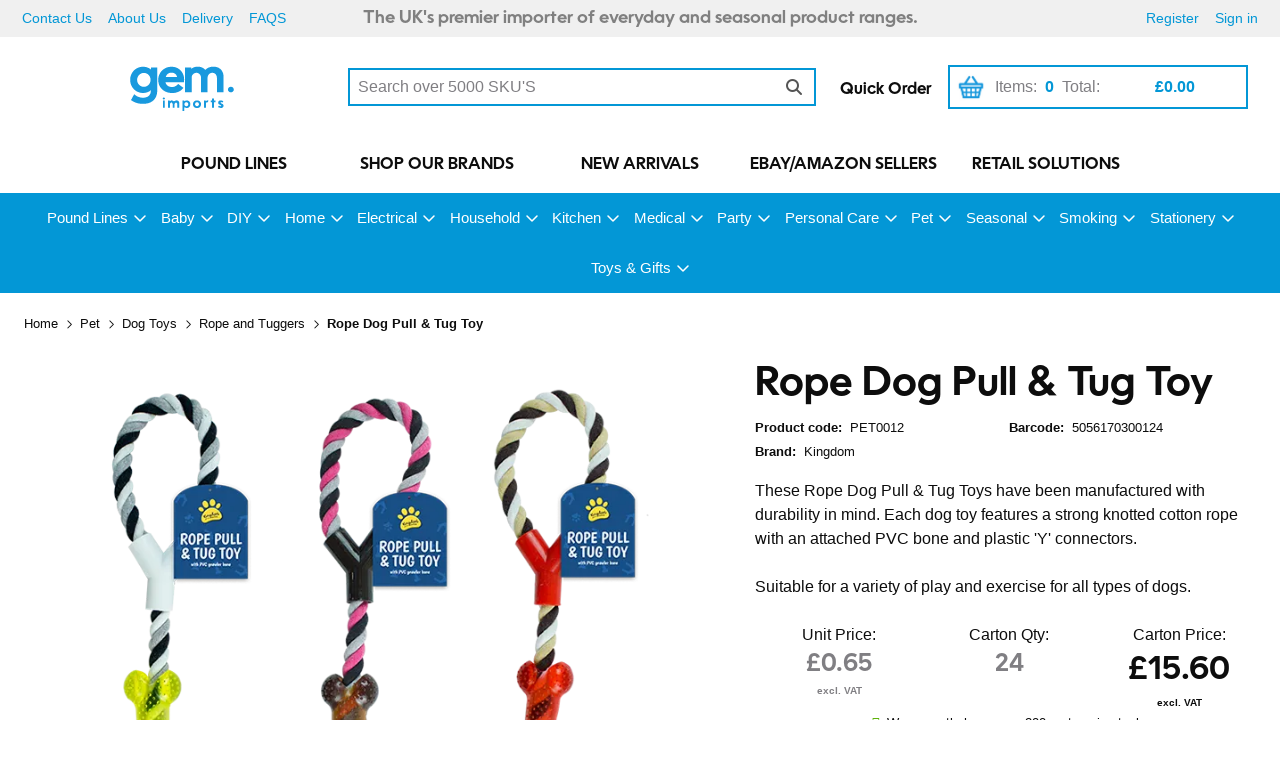

--- FILE ---
content_type: text/html; charset=utf-8
request_url: https://www.gemimports.co.uk/buy.aspx?pn=rope-dog-pull-tug-toy_29
body_size: 75513
content:

<!DOCTYPE html>
<html id="htmlElement" lang="en">
<head id="Head1"><title>
	Wholesale Rope Dog Pull &amp; Tug Toys
</title><!--Google Consent Mode--><script>
window.dataLayer = window.dataLayer || [];
function gtag() { dataLayer.push(arguments); }
gtag("consent", "default", 
{        ad_storage: "denied", 
        ad_user_data: "denied", 
        ad_personalization: "denied", 
        analytics_storage: "denied", 
        functionality_storage: "denied", 
        personalization_storage: "denied", 
        security_storage: "granted", 
        wait_for_update: 2000,
    });
gtag('js', new Date());

</script><!--Start cookieyes banner--><script src="https://cdn-cookieyes.com/client_data/4a5be92e45d31966cee28657892d6c53/script.js"></script><!--Google Tag Manager--><script>(function(w,d,s,l,i){w[l]=w[l]||[];w[l].push({'gtm.start':new Date().getTime(),event:'gtm.js'});var f=d.getElementsByTagName(s)[0],j=d.createElement(s),dl=l!='dataLayer'?'&l='+l:'';j.async=true;j.src='//www.googletagmanager.com/gtm.js?id='+i+dl;f.parentNode.insertBefore(j,f);})(window,document,'script','dataLayer','GTM-KZWLGS9');</script><!--End Google Tag Manager --><link rel="stylesheet" href="https://use.typekit.net/aqm0cme.css"><link rel="preload" href="https://use.typekit.net/aqm0cme.css" as="style"><link rel="preconnect" href="https://p.typekit.net" crossorigin><script type="application/ld+json">{"@context" : "https://schema.org","@type" : "Organization","url" : "https://www.gemimports.co.uk","name" : "GEM Imports","contactPoint" : [{"@type" : "ContactPoint","telephone" : "+44 1226 395095","contactType" : "customer service"},{"@type" : "ContactPoint","telephone" : "+44 1226 395095","contactType" : "sales"}]}</script><link rel="shortcut icon" type="image/x-icon" href="https://www.gemimports.co.uk/gemimportsltd/4653056/i/sys/favicon.png?_t=247192822" />
<!-- Share_This -->
<!--Font Awesome -->
<script src="https://kit.fontawesome.com/651628678d.js" crossorigin="anonymous"></script>

<script>
    gtag("set", "ads_data_redaction", true);
    gtag("set", "url_passthrough", true);
</script>


<script> gtag('config', 'AW-811015755/TGGYCMKYv4cBEMu83IID', { 'phone_conversion_number': '01226 395095' }); </script>
<script>var _learnq = _learnq || [];</script><link rel="preload" as="image" href="https://www.gemimports.co.uk/gem/i/pmi/pet0012.png?_t=241239397&amp;w=811&amp;h=629&amp;format=jpeg" /><link rel="canonical" href="https://www.gemimports.co.uk/buy/rope-dog-pull-tug-toy_29.htm" /><meta http-equiv="Content-type" content="text/html;charset=UTF-8" /><meta name="google-site-verification" content="cnOKL5b3dxrMwYBcpnWY6SimSk02D2QkhGgZLSXkJ2M" /><meta name="apple-mobile-web-app-capable" content="yes" /><meta name="apple-mobile-web-app-status-bar-style" content="black" /><meta property="og:site_name" content="GEM Imports" /><meta name="viewport" content="width=device-width, initial-scale=1, maximum-scale=1" /><meta name="description" content="These Rope Dog Pull &amp;amp; Tug Toys have been manufactured with durability in mind. Each dog toy features a strong knotted cotton rope with an attached PVC bone and plastic &#39;Y&#39; connectors.Suitable for a variety of play and exercise for all types of dogs." /><meta name="keywords" content="wholesale rope dog pull &amp; tug toys, wholesale pet accessories, wholesale pet toys,,wholesale gem imports, wholesale wholesale, wholesale bulk buy, wholesale discount, wholesale uk importer, wholesale online wholesaler, china imports," /><meta property="og:title" content="Rope Dog Pull &amp;amp; Tug Toy" /><meta property="og:type" content="product" /><meta property="og:price:currency" content="GBP" /><meta property="og:price:amount" content="15.60" /><meta property="og:url" content="https://www.gemimports.co.uk/buy/rope-dog-pull-tug-toy_29.htm" /><meta property="og:image" content="https://www.gemimports.co.uk/gem/i/pmi/pet0012.png?_t=241239397&amp;w=811&amp;h=629&amp;format=jpeg" /><meta property="og:brand" content="Kingdom" /><meta property="og:availability" content="in stock" /><meta property="product:condition" content="new" /><meta property="product:retailer_item_id" content="PET0012" /><meta property="twitter:card" content="summary" /><meta name="robots" content="index,follow,archive" /><link type="text/css" rel="stylesheet" href="/bundle.css?pn=jqueryui&amp;index=1&amp;tag=0D&amp;sid=4653056&amp;min=N" /><link type="text/css" rel="stylesheet" href="/bundle.css?pn=swiffy&amp;index=2&amp;tag=0D&amp;sid=4653056&amp;min=N" /><link type="text/css" rel="stylesheet" href="/bundle.css?pn=sitepanes&amp;index=3&amp;tag=25D&amp;sid=4653056&amp;min=N" /><link type="text/css" rel="stylesheet" href="/bundle.css?pn=nav&amp;index=4&amp;tag=1D&amp;sid=4653056&amp;min=N" /><link type="text/css" rel="stylesheet" href="/bundle.css?pn=extraextralargedevices&amp;index=5&amp;tag=0D&amp;sid=4653056&amp;min=N" media="screen and (min-width: 1400px)" /><link type="text/css" rel="stylesheet" href="/bundle.css?pn=extralargedevices&amp;index=6&amp;tag=0D&amp;sid=4653056&amp;min=N" media="screen and (min-width: 1200px) and (max-width:1399px)" /><link type="text/css" rel="stylesheet" href="/bundle.css?pn=largedevices&amp;index=7&amp;tag=0D&amp;sid=4653056&amp;min=N" media="screen and (min-width: 992px) and (max-width:1199px)" /><link type="text/css" rel="stylesheet" href="/bundle.css?pn=mediumdevices&amp;index=8&amp;tag=3D&amp;sid=4653056&amp;min=N" media="screen and (min-width: 768px) and (max-width: 992px)" /><link type="text/css" rel="stylesheet" href="/bundle.css?pn=smalldevices&amp;index=9&amp;tag=3D&amp;sid=4653056&amp;min=N" media="screen and (min-width: 600px) and (max-width:768px)" /><link type="text/css" rel="stylesheet" href="/bundle.css?pn=extrasmalldevices&amp;index=10&amp;tag=6D&amp;sid=4653056&amp;min=N" media="screen and (max-width: 600px)" /><link type="text/css" rel="stylesheet" href="/bundle.css?pn=basecomponents&amp;index=11&amp;tag=6D&amp;sid=4653056&amp;min=N" /><link type="text/css" rel="stylesheet" href="/bundle.css?pn=owlcarousel&amp;index=12&amp;tag=0D&amp;sid=4653056&amp;min=N" /><script src="/js/jquery/t_26126165756/jquery-3.6.3.min.js"></script><script src="/js/jquery/t_26126165756/jquery-migrate-3.4.0.min.js"></script><script src="/js/jquery/t_26126165756/jquery-ui-1.13.2.min.js"></script><script src="/js/primarybundle.js?_t=22612811414D&amp;sid=4653056"></script><script type="text/javascript">var displayedProductId = -1648885754; var displayedProductRef = 'PET0012';</script><script src="/js/jquery/t_26126165756/jquery.pnotify.js"></script><script src="/js/jquery/t_26126165756/jquery.tipsy.js"></script><script src="/js/jquery/t_26126165756/etail.article.popup.loader.js"></script><script src="/js/t_26126165756/jquery_etail_modal.js"></script><script src="/js/jquery/ask_a_techincal_question/t_26126165756/jtechquestion.js"></script><!--Global site tag(gtag.js) - Google Analytics GA4--><script async="async" src="https://www.googletagmanager.com/gtag/js?id=G-9B10JW32BL"></script><script>
window.dataLayer = window.dataLayer || [];
function gtag() { dataLayer.push(arguments); }
gtag('js', new Date());

gtag('config', 'G-9B10JW32BL');
gtag('config', 'AW-811015755');

</script></head>
<body id="body" onload="DisplayFormValues();" class="nonmem isnonmob" itemscope="" itemtype="https://schema.org/WebPage">
    <!--Google Tag Manager NoScript--><noscript><iframe src="//www.googletagmanager.com/ns.html?id=GTM-KZWLGS9" height="0" width="0" style="display:none;visibility:hidden"></iframe></noscript><!--End Google Tag Manager NoScript--><div id="cont">
	<div id="ptf">
		<div class="ext">
			<div class="info" id="p47611904">
				<ul><li><a href="https://www.gemimports.co.uk/index/contact-gem-imports-pound-shop-supplier_8.htm" title="Contact Us" class="lnk">Contact Us</a></li><li><a href="https://www.gemimports.co.uk/index/about-us-gem-imports-ltd_9.htm" title="About Us" class="lnk">About Us</a></li><li><a href="https://www.gemimports.co.uk/index/gem-imports-delivery-pound-shop-supplier_10.htm" title="Delivery" class="lnk">Delivery</a></li><li><a href="https://www.gemimports.co.uk/index/gem-imports-faqs-pound-shop-supplier_11.htm" title="FAQS" class="lnk">FAQS</a></li></ul>
			</div><div class="art" id="a123109379">
	<div class="artp">
		<h4><span style="color: #808080;">The UK's premier importer of everyday and seasonal product ranges.</span></h4>
	</div>
</div><div class="info" id="p47611906">
				<ul><li class="lnk reg"><a href="/register.aspx" title="User Sign in &amp; Registration" class="lnk">Register</a></li><li class="lnk sin"><a href="/signin.aspx" title="Sign in" class="lnk">Sign in</a></li></ul>
			</div>
		</div>
	</div><div id="site" class="buy">
		<!--Top panel 1--><div id="pt">
			<div class="ext">
				<div class="pbnr ps" id="p44990465">
					<div class="bnr logo" id="b11676">
						<a href="https://www.gemimports.co.uk/" class="img"><picture class="bnr"><source width="210" height="68" srcset="https://www.gemimports.co.uk/gemimportsltd/i/bnr/gemnewlogo2023.png?_t=231212132843"></source><img src="https://www.gemimports.co.uk/gemimportsltd/i/bnr/gemnewlogo2023.png?_t=231212132843&amp;w=210&amp;h=68&amp;format=jpeg" width="210" height="68" type="image/jpeg" alt="Gem Imports - UK&#39;s premier wholesaler, online importer and wholesale supplier."></img></picture></a>
					</div>
				</div><div class="search" id="p44990469">
					<!--start search form--><form method="get" action="https://www.gemimports.co.uk/shop/search.htm"><input name="kw" id="searchbox" size="24" placeholder="Search over 5000 SKU&#39;S" class="inputtext" /><input type="hidden" name="st" value="k" /><input type="submit" title="" id="search" class="submit" name="search" value="" onclick="var that=this;window.setTimeout(function (){that.disabled=true; window.setTimeout(function() {that.disabled=false;},500);},0);return true;" /></form><!--end search form-->
				</div><div id="qobtnview">
					<span class="qoviewbtn">Quick Order</span>
				</div><div class="bskt hvrtrgr" id="p44990470">
					<div id="mybskt">
						<p id="bsktitems">0<span style="float: left;">Items: </span></p><p id="bsktvalue" class="value">£0.00<span style="float: left;">Total: </span></p><a href="https://www.gemimports.co.uk/basket.aspx?pn=go-to-checkout" class="btn" id="viewbskt" title="View the contents of your secure shopping basket"><img title="View the contents of your secure shopping basket" class="btn" width="133" height="123" src="https://www.gemimports.co.uk/gemimportsltd/4653056/i/btn/viewbskt.png?_t=24115142148" alt="View the contents of your secure shopping basket" /></a>
					</div>
				</div><div class="art" id="a134709248">
	<div class="artp">
		<div class="swiffy-slider slider-cta slider-nav-autoplay" data-slider-nav-autoplay-interval="5000">
	<ul class="slider-container">
		<li>
			<div class="slidecont">
				<a href="https://www.gemimports.co.uk/dept/wholesale-pound-lines_d01148.htm" title="Wholesale Pound Lines" class="lnk">Pound Lines</a>
			</div>
		</li>
		
		<li>
			<div class="slidecont">
				<a title="Shop Brands" href="https://www.gemimports.co.uk/brands.aspx?pn=our-brands">Shop our Brands</a>
			</div>
		</li>

		<li>
			<div class="slidecont">
				<a title="New Arrivals" href="https://www.gemimports.co.uk/dept/wholesale-new-arrivals_d01145.htm">New Arrivals</a>
			</div>
		</li>

		<li>
			<div class="slidecont">
				<a title="eBay/Amazon Sellers" href="https://www.gemimports.co.uk/dept/wholesale-ebay-amazon-sellers_d015.htm">eBay/Amazon Sellers</a>
			</div>
		</li>

		<li>
			<div class="slidecont">
				<a title="Retail Solutions" href="https://www.gemimports.co.uk/dept/retail-solutions_d01370.htm">Retail Solutions</a>
			</div>
		</li>
	</ul>

	<button type="button" class="slider-nav"></button>
	<button type="button" class="slider-nav slider-nav-next"></button>

	<ul class="slider-indicators">
		<li class="active"></li>
		<li></li>
		<li></li>
		<li></li>
		<li></li>
	</ul>
</div>
	</div>
</div><div class="home-hamburger">
	<button class="c-hamburger c-hamburger--htx visible-xs"><span>Toggle menu</span></button>
</div><div class="nav-wrapper">
	<ul class="nav"><li class="classic l1"><a href="https://www.gemimports.co.uk/dept/wholesale-pound-lines_d01148.htm" title="Wholesale Pound Lines">Pound Lines</a><ul class="l2"><li class="first-menu-item l2"><div class="deptlink icon">
		<a href="https://www.gemimports.co.uk/dept/wholesale-baby-pound-lines_d01149.htm" class="txt" title="Wholesale Baby Pound Lines">Baby Pound Lines</a>
	</div></li><li class="l2"><div class="deptlink icon">
		<a href="https://www.gemimports.co.uk/dept/wholesale-diy-pound-lines_d01151.htm" class="txt" title="Wholesale DIY Pound Lines">DIY Pound Lines</a>
	</div></li><li class="l2"><div class="deptlink icon">
		<a href="https://www.gemimports.co.uk/dept/wholesale-electrical-pound-lines_d01152.htm" class="txt" title="Wholesale Electrical Pound Lines">Electrical Pound Lines</a>
	</div></li><li class="l2"><div class="deptlink icon">
		<a href="https://www.gemimports.co.uk/dept/wholesale-home-pound-lines_d01153.htm" class="txt" title="Wholesale Home Pound Lines">Home Pound Lines</a>
	</div></li><li class="l2"><div class="deptlink icon">
		<a href="https://www.gemimports.co.uk/dept/wholesale-household-pound-lines_d01150.htm" class="txt" title="Wholesale Household &amp; Cleaning Pound Lines">Household Pound Lines</a>
	</div></li><li class="l2"><div class="deptlink icon">
		<a href="https://www.gemimports.co.uk/dept/wholesale-kitchen-poundlines_d011229.htm" class="txt" title="Wholesale Kitchen poundlines">Kitchen pound Lines</a>
	</div></li><li class="l2"><div class="deptlink icon">
		<a href="https://www.gemimports.co.uk/dept/wholesale-medical-pound-lines_d01154.htm" class="txt" title="Wholesale Medical Pound Lines">Medical Pound Lines</a>
	</div></li><li class="l2"><div class="deptlink icon">
		<a href="https://www.gemimports.co.uk/dept/wholesale-party-pound-lines_d01155.htm" class="txt" title="Wholesale Party Pound Lines">Party Pound Lines</a>
	</div></li><li class="l2"><div class="deptlink icon">
		<a href="https://www.gemimports.co.uk/dept/wholesale-personal-care-pound-lines_d01156.htm" class="txt" title="Wholesale Personal Care Pound Lines">Personal Care Pound Lines</a>
	</div></li><li class="l2"><div class="deptlink icon">
		<a href="https://www.gemimports.co.uk/dept/wholesale-pet-care-pound-lines_d01157.htm" class="txt" title="Wholesale Pet Care Pound Lines">Pet Pound Lines</a>
	</div></li><li class="l2"><div class="deptlink icon">
		<a href="https://www.gemimports.co.uk/dept/wholesale-seasonal-pound-lines_d01158.htm" class="txt" title="Wholesale Seasonal Pound Lines">Seasonal Pound Lines</a>
	</div><ul class="l3"><li class="l3"><div class="deptlink icon">
		<a href="https://www.gemimports.co.uk/dept/wholesale-christmas-pound-lines_d011807.htm" class="txt" title="Wholesale Christmas Pound Lines">Christmas Pound Lines</a>
	</div></li><li class="l3"><div class="deptlink icon">
		<a href="https://www.gemimports.co.uk/dept/wholesale-easter-pound-lines_d011808.htm" class="txt" title="Wholesale Easter Pound Lines">Easter Pound Lines</a>
	</div></li><li class="l3"><div class="deptlink icon">
		<a href="https://www.gemimports.co.uk/dept/wholesale-england-pound-lines_d011809.htm" class="txt" title="Wholesale England Pound Lines">England Pound Lines</a>
	</div></li><li class="l3"><div class="deptlink icon">
		<a href="https://www.gemimports.co.uk/dept/wholesale-fathers-day-pound-lines_d011810.htm" class="txt" title="Wholesale Father&#39;s Day Pound Lines">Father's Day Pound Lines</a>
	</div></li><li class="l3"><div class="deptlink icon">
		<a href="https://www.gemimports.co.uk/dept/wholesale-garden-outdoor-pound-lines_d011811.htm" class="txt" title="Wholesale Garden &amp; Outdoor Pound Lines">Garden & Outdoor Pound Lines</a>
	</div></li><li class="l3"><div class="deptlink icon">
		<a href="https://www.gemimports.co.uk/dept/wholesale-halloween-pound-lines_d011812.htm" class="txt" title="Wholesale Halloween Pound Lines">Halloween Pound Lines</a>
	</div></li><li class="l3"><div class="deptlink icon">
		<a href="https://www.gemimports.co.uk/dept/wholesale-mothers-day-pound-lines_d011813.htm" class="txt" title="Wholesale Mother&#39;s Day Pound Lines">Mother's Day Pound Lines</a>
	</div></li><li class="l3"><div class="deptlink icon">
		<a href="https://www.gemimports.co.uk/dept/wholesale-st-patricks-day-pound-lines_d011814.htm" class="txt" title="Wholesale St Patrick&#39;s Day Pound Lines">St Patrick's Day Pound Lines</a>
	</div></li><li class="l3"><div class="deptlink icon">
		<a href="https://www.gemimports.co.uk/dept/wholesale-summer-pound-lines_d011815.htm" class="txt" title="Wholesale Summer Pound Lines">Summer Pound Lines</a>
	</div></li><li class="l3"><div class="deptlink icon">
		<a href="https://www.gemimports.co.uk/dept/wholesale-valentines-day-pound-lines_d011816.htm" class="txt" title="Wholesale Valentine&#39;s Day Pound Lines">Valentine's Day Pound Lines</a>
	</div></li><li class="l3"><div class="deptlink icon">
		<a href="https://www.gemimports.co.uk/dept/wholesale-winter-textiles-pound-lines_d011817.htm" class="txt" title="Wholesale Winter Textiles Pound Lines">Winter Textiles Pound Lines</a>
	</div></li></ul></li><li class="l2"><div class="deptlink icon">
		<a href="https://www.gemimports.co.uk/dept/wholesale-smoking-pound-lines_d01159.htm" class="txt" title="Wholesale Smoking Pound Lines">Smoking Pound Lines</a>
	</div></li><li class="l2"><div class="deptlink icon">
		<a href="https://www.gemimports.co.uk/dept/wholesale-stationery-pound-lines_d01160.htm" class="txt" title="Wholesale Stationery Pound Lines">Stationery Pound Lines</a>
	</div></li><li class="l2"><div class="deptlink icon">
		<a href="https://www.gemimports.co.uk/dept/wholesale-toys-gadgets-pound-lines_d01161.htm" class="txt" title="Wholesale Toys &amp; Gadgets Pound Lines">Toy & Gadget Pound Lines</a>
	</div></li></ul></li><li class="mega-menu l1"><a href="https://www.gemimports.co.uk/dept/baby-wholesale-uk_d017.htm" title="Baby Wholesale Uk">Baby</a><div class="menu-drop-down">
		<ul class="mega-menu-nav"><li class="first-menu-item l2"><div class="deptlink std">
			<a href="https://www.gemimports.co.uk/dept/wholesale-baby-accessories_d011302.htm" class="img" title="Wholesale Baby Accessories"><picture class="main"><source width="184" height="221" srcset="https://www.gemimports.co.uk/gemimportsltd/4653056/i/prli/123_baby_sub_tiles_184x221-accessories_1.webp?_t=254192536"></source><img src="https://www.gemimports.co.uk/gemimportsltd/4653056/i/prli/123_baby_sub_tiles_184x221-accessories_1.webp?_t=254192536&amp;w=184&amp;h=221&amp;format=jpeg" width="184" height="221" type="image/jpeg" loading="lazy" alt="Wholesale Baby Accessories" title="Wholesale Baby Accessories" fetchpriority="low"></img></picture></a><a href="https://www.gemimports.co.uk/dept/wholesale-baby-accessories_d011302.htm" class="txt" title="Wholesale Baby Accessories">Baby - Accessories</a>
		</div><div class="menu-grid menu-grid-lined">
			<div class="menu-row">
				<ul class="l3"><li class="l3"><div class="deptlink std">
					<a href="https://www.gemimports.co.uk/dept/wholesale-baby-accessories-bibs-blankets-cloths_d011303.htm" class="img" title="Wholesale Baby Accessories - Bibs, Blankets &amp; Cloths"><picture class="main"><source width="160" height="210" srcset="https://www.gemimports.co.uk/gemimportsltd/4653056/i/prli/123_baby_sub_tiles_160x210_bibs_blankets.webp?_t=2521214454"></source><img src="https://www.gemimports.co.uk/gemimportsltd/4653056/i/prli/123_baby_sub_tiles_160x210_bibs_blankets.webp?_t=2521214454&amp;w=160&amp;h=210&amp;format=jpeg" width="160" height="210" type="image/jpeg" loading="lazy" alt="Wholesale Baby Accessories - Bibs, Blankets &amp; Cloths" title="Wholesale Baby Accessories - Bibs, Blankets &amp; Cloths" fetchpriority="low"></img></picture></a><a href="https://www.gemimports.co.uk/dept/wholesale-baby-accessories-bibs-blankets-cloths_d011303.htm" class="txt" title="Wholesale Baby Accessories - Bibs, Blankets &amp; Cloths">Bibs, Blankets & Cloths</a>
				</div></li></ul>
			</div>
		</div></li><li class="l2"><div class="deptlink std">
			<a href="https://www.gemimports.co.uk/dept/wholesale-baby-bathtime_d0176.htm" class="img" title="Wholesale Baby Bathtime Essentials"><picture class="main"><source width="184" height="221" srcset="https://www.gemimports.co.uk/gemimportsltd/4653056/i/prli/123_baby_sub_tiles_184x221-bath_time.webp?_t=25328164734"></source><img src="https://www.gemimports.co.uk/gemimportsltd/4653056/i/prli/123_baby_sub_tiles_184x221-bath_time.webp?_t=25328164734&amp;w=184&amp;h=221&amp;format=jpeg" width="184" height="221" type="image/jpeg" loading="lazy" alt="Wholesale Baby Bathtime Essentials" title="Wholesale Baby Bathtime Essentials" fetchpriority="low"></img></picture></a><a href="https://www.gemimports.co.uk/dept/wholesale-baby-bathtime_d0176.htm" class="txt" title="Wholesale Baby Bathtime Essentials">Baby - Bathtime</a>
		</div><div class="menu-grid menu-grid-lined">
			<div class="menu-row">
				<ul class="l3"><li class="l3"><div class="deptlink std">
					<a href="https://www.gemimports.co.uk/dept/wholesale-baby-bathtime_d0176.htm" class="img" title="Wholesale Baby Bathtime Essentials"><picture class="main"><source width="184" height="221" srcset="https://www.gemimports.co.uk/gemimportsltd/4653056/i/prli/123_baby_sub_tiles_184x221-bath_time.webp?_t=25328164734"></source><img src="https://www.gemimports.co.uk/gemimportsltd/4653056/i/prli/123_baby_sub_tiles_184x221-bath_time.webp?_t=25328164734&amp;w=184&amp;h=221&amp;format=jpeg" width="184" height="221" type="image/jpeg" loading="lazy" alt="Wholesale Baby Bathtime Essentials" title="Wholesale Baby Bathtime Essentials" fetchpriority="low"></img></picture></a><a href="https://www.gemimports.co.uk/dept/wholesale-baby-bathtime_d0176.htm" class="txt" title="Wholesale Baby Bathtime Essentials">Baby - Bathtime</a>
				</div></li></ul>
			</div>
		</div></li><li class="l2"><div class="deptlink std">
			<a href="https://www.gemimports.co.uk/dept/wholesale-baby-wipes-nappy-bags_d01436.htm" class="img" title="Wholesale baby wipes and nappy bags - all the essentials for baby changing."><picture class="main"><source width="160" height="210" srcset="https://www.gemimports.co.uk/gemimportsltd/4653056/i/prli/123_baby_sub_tiles_160x210_wipes_nappybags.webp?_t=2521214223"></source><img src="https://www.gemimports.co.uk/gemimportsltd/4653056/i/prli/123_baby_sub_tiles_160x210_wipes_nappybags.webp?_t=2521214223&amp;w=160&amp;h=210&amp;format=jpeg" width="160" height="210" type="image/jpeg" loading="lazy" alt="Wholesale baby wipes and nappy bags - all the essentials for baby changing." title="Wholesale baby wipes and nappy bags - all the essentials for baby changing." fetchpriority="low"></img></picture></a><a href="https://www.gemimports.co.uk/dept/wholesale-baby-wipes-nappy-bags_d01436.htm" class="txt" title="Wholesale baby wipes and nappy bags - all the essentials for baby changing.">Baby - Wipes & Nappy Bags</a>
		</div><div class="menu-grid menu-grid-lined">
			<div class="menu-row">
				<ul class="l3"><li class="l3"><div class="deptlink std">
					<a href="https://www.gemimports.co.uk/dept/wholesale-baby-wipes-nappy-bags_d01436.htm" class="img" title="Wholesale baby wipes and nappy bags - all the essentials for baby changing."><picture class="main"><source width="160" height="210" srcset="https://www.gemimports.co.uk/gemimportsltd/4653056/i/prli/123_baby_sub_tiles_160x210_wipes_nappybags.webp?_t=2521214223"></source><img src="https://www.gemimports.co.uk/gemimportsltd/4653056/i/prli/123_baby_sub_tiles_160x210_wipes_nappybags.webp?_t=2521214223&amp;w=160&amp;h=210&amp;format=jpeg" width="160" height="210" type="image/jpeg" loading="lazy" alt="Wholesale baby wipes and nappy bags - all the essentials for baby changing." title="Wholesale baby wipes and nappy bags - all the essentials for baby changing." fetchpriority="low"></img></picture></a><a href="https://www.gemimports.co.uk/dept/wholesale-baby-wipes-nappy-bags_d01436.htm" class="txt" title="Wholesale baby wipes and nappy bags - all the essentials for baby changing.">Baby - Wipes & Nappy Bags</a>
				</div></li></ul>
			</div>
		</div></li><li class="l2"><div class="deptlink std">
			<a href="https://www.gemimports.co.uk/dept/wholesale-baby-toys_d011228.htm" class="img" title="Wholesale Baby Toys Uk"><picture class="main"><source width="184" height="221" srcset="https://www.gemimports.co.uk/gemimportsltd/4653056/i/prli/123_baby_sub_tiles_184x221-toys_1.webp?_t=25419274"></source><img src="https://www.gemimports.co.uk/gemimportsltd/4653056/i/prli/123_baby_sub_tiles_184x221-toys_1.webp?_t=25419274&amp;w=184&amp;h=221&amp;format=jpeg" width="184" height="221" type="image/jpeg" loading="lazy" alt="Wholesale Baby Toys Uk" title="Wholesale Baby Toys Uk" fetchpriority="low"></img></picture></a><a href="https://www.gemimports.co.uk/dept/wholesale-baby-toys_d011228.htm" class="txt" title="Wholesale Baby Toys Uk">Baby - Baby Toys</a>
		</div><div class="menu-grid menu-grid-lined">
			<div class="menu-row">
				<ul class="l3"><li class="l3"><div class="deptlink std">
					<a href="https://www.gemimports.co.uk/dept/wholesale-baby-toys-sensory_d011918.htm" class="img" title="Wholesale Baby Toys - Sensory"><picture class="main"><source width="184" height="221" srcset="https://www.gemimports.co.uk/gemimportsltd/4653056/i/prli/baby-toys-sensory-tiles-184x221.webp?_t=257291115"></source><img src="https://www.gemimports.co.uk/gemimportsltd/4653056/i/prli/baby-toys-sensory-tiles-184x221.webp?_t=257291115&amp;w=184&amp;h=221&amp;format=jpeg" width="184" height="221" type="image/jpeg" loading="lazy" alt="Wholesale Baby Toys - Sensory" title="Wholesale Baby Toys - Sensory" fetchpriority="low"></img></picture></a><a href="https://www.gemimports.co.uk/dept/wholesale-baby-toys-sensory_d011918.htm" class="txt" title="Wholesale Baby Toys - Sensory">Baby Toys - Sensory</a>
				</div></li></ul>
			</div>
		</div></li><li class="l2"><div class="deptlink std">
			<a href="https://www.gemimports.co.uk/dept/wholesale-baby-brands_d0173.htm" class="img" title="Wholesale Baby Brands"><picture class="main"><source width="184" height="221" srcset="https://www.gemimports.co.uk/gemimportsltd/4653056/i/prli/123_baby_sub_tiles_184x221-brands_2.webp?_t=25419334"></source><img src="https://www.gemimports.co.uk/gemimportsltd/4653056/i/prli/123_baby_sub_tiles_184x221-brands_2.webp?_t=25419334&amp;w=184&amp;h=221&amp;format=jpeg" width="184" height="221" type="image/jpeg" loading="lazy" alt="Wholesale Baby Brands" title="Wholesale Baby Brands" fetchpriority="low"></img></picture></a><a href="https://www.gemimports.co.uk/dept/wholesale-baby-brands_d0173.htm" class="txt" title="Wholesale Baby Brands">Shop by Brand</a>
		</div><div class="menu-grid menu-grid-lined">
			<div class="menu-row">
				<ul class="l3"><li class="l3"><div class="deptlink std">
					<a href="https://www.gemimports.co.uk/dept/wholesale-123-baby_d0174.htm" class="img" title="Wholesale 123 Baby"><picture class="main"><source width="285" height="222" srcset="https://www.gemimports.co.uk/gemimportsltd/4653056/i/prli/123_baby_brand_tile_285x222.webp?_t=2521214287"></source><img src="https://www.gemimports.co.uk/gemimportsltd/4653056/i/prli/123_baby_brand_tile_285x222.webp?_t=2521214287&amp;w=285&amp;h=222&amp;format=jpeg" width="285" height="222" type="image/jpeg" loading="lazy" alt="Wholesale 123 Baby" title="Wholesale 123 Baby" fetchpriority="low"></img></picture></a><a href="https://www.gemimports.co.uk/dept/wholesale-123-baby_d0174.htm" class="txt" title="Wholesale 123 Baby">123 Baby</a>
				</div></li><li class="l3"><div class="deptlink std">
					<a href="https://www.gemimports.co.uk/dept/wholesale-rumbles_d0175.htm" class="img" title="Wholesale Rumbles"><picture class="main"><source width="285" height="221" srcset="https://www.gemimports.co.uk/gemimportsltd/4653056/i/prli/wholesale_rumbles.jpg?_t=24121912847"></source><img src="https://www.gemimports.co.uk/gemimportsltd/4653056/i/prli/wholesale_rumbles.jpg?_t=24121912847&amp;w=285&amp;h=221" width="285" height="221" type="image/jpeg" loading="lazy" alt="Wholesale Rumbles" title="Wholesale Rumbles" fetchpriority="low"></img></picture></a><a href="https://www.gemimports.co.uk/dept/wholesale-rumbles_d0175.htm" class="txt" title="Wholesale Rumbles">Rumbles</a>
				</div></li><li class="l3"><div class="deptlink std">
					<a href="https://www.gemimports.co.uk/dept/wholesale-little-learners_d011235.htm" class="img" title="Wholesale Little Learners"><picture class="main"><source width="283" height="221" srcset="https://www.gemimports.co.uk/gemimportsltd/4653056/i/prli/wholesale_little_learners.jpg?_t=24121912823"></source><img src="https://www.gemimports.co.uk/gemimportsltd/4653056/i/prli/wholesale_little_learners.jpg?_t=24121912823&amp;w=283&amp;h=221" width="283" height="221" type="image/jpeg" loading="lazy" alt="Wholesale Little Learners" title="Wholesale Little Learners" fetchpriority="low"></img></picture></a><a href="https://www.gemimports.co.uk/dept/wholesale-little-learners_d011235.htm" class="txt" title="Wholesale Little Learners">Little Learners</a>
				</div></li><li class="l3"><div class="deptlink std">
					<a href="https://www.gemimports.co.uk/dept/wholesale-rub-dub_d011238.htm" class="img" title="Wholesale Rub A Dub"><picture class="main"><source width="282" height="221" srcset="https://www.gemimports.co.uk/gemimportsltd/4653056/i/prli/wholesale_rub_a_dub.jpg?_t=24121912846"></source><img src="https://www.gemimports.co.uk/gemimportsltd/4653056/i/prli/wholesale_rub_a_dub.jpg?_t=24121912846&amp;w=282&amp;h=221" width="282" height="221" type="image/jpeg" loading="lazy" alt="Wholesale Rub A Dub" title="Wholesale Rub A Dub" fetchpriority="low"></img></picture></a><a href="https://www.gemimports.co.uk/dept/wholesale-rub-dub_d011238.htm" class="txt" title="Wholesale Rub A Dub">Rub A Dub</a>
				</div></li><li class="l3"><div class="deptlink std">
					<a href="https://www.gemimports.co.uk/dept/sensory-tots_d011936.htm" class="img" title="Sensory tots brand"><picture class="main"><source width="921" height="767" srcset="https://www.gemimports.co.uk/gemimportsltd/4653056/i/prli/web_tiles-01.webp?_t=2512152352"></source><img src="https://www.gemimports.co.uk/gemimportsltd/4653056/i/prli/web_tiles-01.webp?_t=2512152352&amp;w=921&amp;h=767&amp;format=jpeg" width="921" height="767" type="image/jpeg" loading="lazy" alt="Sensory tots brand" title="Sensory tots brand" fetchpriority="low"></img></picture></a><a href="https://www.gemimports.co.uk/dept/sensory-tots_d011936.htm" class="txt" title="Sensory tots brand">Sensory Tots</a>
				</div></li></ul>
			</div>
		</div></li></ul>
	</div></li><li class="mega-menu l1"><a href="https://www.gemimports.co.uk/dept/wholesale-diy-supplies_d019.htm" title="Wholesale DIY Supplies">DIY</a><div class="menu-drop-down">
		<ul class="mega-menu-nav"><li class="first-menu-item l2"><div class="deptlink std">
			<a href="https://www.gemimports.co.uk/dept/wholesale-bicycle-accessories_d01442.htm" class="img" title="Accessories and lights for bikes."><picture class="main"><source width="184" height="221" srcset="https://www.gemimports.co.uk/gemimportsltd/4653056/i/prli/wholesale_bicycle_accessories.webp?_t=24121912633"></source><img src="https://www.gemimports.co.uk/gemimportsltd/4653056/i/prli/wholesale_bicycle_accessories.webp?_t=24121912633&amp;w=184&amp;h=221&amp;format=jpeg" width="184" height="221" type="image/jpeg" loading="lazy" alt="Accessories and lights for bikes." title="Accessories and lights for bikes." fetchpriority="low"></img></picture></a><a href="https://www.gemimports.co.uk/dept/wholesale-bicycle-accessories_d01442.htm" class="txt" title="Accessories and lights for bikes.">Bicycle Accessories</a>
		</div><div class="menu-grid menu-grid-lined">
			<div class="menu-row">
				<ul class="l3"><li class="l3"><div class="deptlink std">
					<a href="https://www.gemimports.co.uk/dept/wholesale-bicycle-accessories_d01442.htm" class="img" title="Accessories and lights for bikes."><picture class="main"><source width="184" height="221" srcset="https://www.gemimports.co.uk/gemimportsltd/4653056/i/prli/wholesale_bicycle_accessories.webp?_t=24121912633"></source><img src="https://www.gemimports.co.uk/gemimportsltd/4653056/i/prli/wholesale_bicycle_accessories.webp?_t=24121912633&amp;w=184&amp;h=221&amp;format=jpeg" width="184" height="221" type="image/jpeg" loading="lazy" alt="Accessories and lights for bikes." title="Accessories and lights for bikes." fetchpriority="low"></img></picture></a><a href="https://www.gemimports.co.uk/dept/wholesale-bicycle-accessories_d01442.htm" class="txt" title="Accessories and lights for bikes.">Bicycle Accessories</a>
				</div></li></ul>
			</div>
		</div></li><li class="l2"><div class="deptlink std">
			<a href="https://www.gemimports.co.uk/dept/wholesale-car-supplies_d011279.htm" class="img" title="Wholesale Car Supplies"><picture class="main"><source width="184" height="221" srcset="https://www.gemimports.co.uk/gemimportsltd/4653056/i/prli/wholesale_car_supplies.webp?_t=24121912641"></source><img src="https://www.gemimports.co.uk/gemimportsltd/4653056/i/prli/wholesale_car_supplies.webp?_t=24121912641&amp;w=184&amp;h=221&amp;format=jpeg" width="184" height="221" type="image/jpeg" loading="lazy" alt="Wholesale Car Supplies" title="Wholesale Car Supplies" fetchpriority="low"></img></picture></a><a href="https://www.gemimports.co.uk/dept/wholesale-car-supplies_d011279.htm" class="txt" title="Wholesale Car Supplies">Car</a>
		</div><div class="menu-grid menu-grid-lined">
			<div class="menu-row">
				<ul class="l3"><li class="l3"><div class="deptlink std">
					<a href="https://www.gemimports.co.uk/dept/wholesale-car-accessories_d011280.htm" class="img" title="Wholesale Car Accessories"><picture class="main"><source width="184" height="221" srcset="https://www.gemimports.co.uk/gemimportsltd/4653056/i/prli/wholesale_car_accessories.jpg?_t=2412191264"></source><img src="https://www.gemimports.co.uk/gemimportsltd/4653056/i/prli/wholesale_car_accessories.jpg?_t=2412191264&amp;w=184&amp;h=221" width="184" height="221" type="image/jpeg" loading="lazy" alt="Wholesale Car Accessories" title="Wholesale Car Accessories" fetchpriority="low"></img></picture></a><a href="https://www.gemimports.co.uk/dept/wholesale-car-accessories_d011280.htm" class="txt" title="Wholesale Car Accessories">Car Accessories</a>
				</div></li><li class="l3"><div class="deptlink std">
					<a href="https://www.gemimports.co.uk/dept/wholesale-winter-car-supplies_d011281.htm" class="img" title="Wholesale Winter car supplies"><picture class="main"><source width="184" height="221" srcset="https://www.gemimports.co.uk/gemimportsltd/4653056/i/prli/wholesale_winter_car_supplies.jpg?_t=2412191294"></source><img src="https://www.gemimports.co.uk/gemimportsltd/4653056/i/prli/wholesale_winter_car_supplies.jpg?_t=2412191294&amp;w=184&amp;h=221" width="184" height="221" type="image/jpeg" loading="lazy" alt="Wholesale Winter car supplies" title="Wholesale Winter car supplies" fetchpriority="low"></img></picture></a><a href="https://www.gemimports.co.uk/dept/wholesale-winter-car-supplies_d011281.htm" class="txt" title="Wholesale Winter car supplies">Winter Car</a>
				</div></li></ul>
			</div>
		</div></li><li class="l2"><div class="deptlink std">
			<a href="https://www.gemimports.co.uk/dept/wholesale-floor-tiles_d01443.htm" class="img" title="Vinyl adhesive Floor Tiles"><picture class="main"><source width="184" height="221" srcset="https://www.gemimports.co.uk/gemimportsltd/4653056/i/prli/tiletastic_sub_tiles_184x221-floor_tiles.webp?_t=254413576"></source><img src="https://www.gemimports.co.uk/gemimportsltd/4653056/i/prli/tiletastic_sub_tiles_184x221-floor_tiles.webp?_t=254413576&amp;w=184&amp;h=221&amp;format=jpeg" width="184" height="221" type="image/jpeg" loading="lazy" alt="Vinyl adhesive Floor Tiles" title="Vinyl adhesive Floor Tiles" fetchpriority="low"></img></picture></a><a href="https://www.gemimports.co.uk/dept/wholesale-floor-tiles_d01443.htm" class="txt" title="Vinyl adhesive Floor Tiles">Floor Tiles</a>
		</div><div class="menu-grid menu-grid-lined">
			<div class="menu-row">
				<ul class="l3"><li class="l3"><div class="deptlink std">
					<a href="https://www.gemimports.co.uk/dept/wholesale-floor-tiles_d01443.htm" class="img" title="Vinyl adhesive Floor Tiles"><picture class="main"><source width="184" height="221" srcset="https://www.gemimports.co.uk/gemimportsltd/4653056/i/prli/tiletastic_sub_tiles_184x221-floor_tiles.webp?_t=254413576"></source><img src="https://www.gemimports.co.uk/gemimportsltd/4653056/i/prli/tiletastic_sub_tiles_184x221-floor_tiles.webp?_t=254413576&amp;w=184&amp;h=221&amp;format=jpeg" width="184" height="221" type="image/jpeg" loading="lazy" alt="Vinyl adhesive Floor Tiles" title="Vinyl adhesive Floor Tiles" fetchpriority="low"></img></picture></a><a href="https://www.gemimports.co.uk/dept/wholesale-floor-tiles_d01443.htm" class="txt" title="Vinyl adhesive Floor Tiles">Floor Tiles</a>
				</div></li></ul>
			</div>
		</div></li><li class="l2"><div class="deptlink std">
			<a href="https://www.gemimports.co.uk/dept/wholesale-glue-adhesive-tape_d0196.htm" class="img" title="Wholesale Glue, Adhesive &amp; Tape"><picture class="main"><source width="184" height="221" srcset="https://www.gemimports.co.uk/gemimportsltd/4653056/i/prli/wholesale_glue_adhesive__tape.webp?_t=2412191275"></source><img src="https://www.gemimports.co.uk/gemimportsltd/4653056/i/prli/wholesale_glue_adhesive__tape.webp?_t=2412191275&amp;w=184&amp;h=221&amp;format=jpeg" width="184" height="221" type="image/jpeg" loading="lazy" alt="Wholesale Glue, Adhesive &amp; Tape" title="Wholesale Glue, Adhesive &amp; Tape" fetchpriority="low"></img></picture></a><a href="https://www.gemimports.co.uk/dept/wholesale-glue-adhesive-tape_d0196.htm" class="txt" title="Wholesale Glue, Adhesive &amp; Tape">Glue, Adhesive & Tape</a>
		</div><div class="menu-grid menu-grid-lined">
			<div class="menu-row">
				<ul class="l3"><li class="l3"><div class="deptlink std">
					<a href="https://www.gemimports.co.uk/dept/wholesale-glue-adhesive-tape_d0196.htm" class="img" title="Wholesale Glue, Adhesive &amp; Tape"><picture class="main"><source width="184" height="221" srcset="https://www.gemimports.co.uk/gemimportsltd/4653056/i/prli/wholesale_glue_adhesive__tape.webp?_t=2412191275"></source><img src="https://www.gemimports.co.uk/gemimportsltd/4653056/i/prli/wholesale_glue_adhesive__tape.webp?_t=2412191275&amp;w=184&amp;h=221&amp;format=jpeg" width="184" height="221" type="image/jpeg" loading="lazy" alt="Wholesale Glue, Adhesive &amp; Tape" title="Wholesale Glue, Adhesive &amp; Tape" fetchpriority="low"></img></picture></a><a href="https://www.gemimports.co.uk/dept/wholesale-glue-adhesive-tape_d0196.htm" class="txt" title="Wholesale Glue, Adhesive &amp; Tape">Glue, Adhesive & Tape</a>
				</div></li></ul>
			</div>
		</div></li><li class="l2"><div class="deptlink std">
			<a href="https://www.gemimports.co.uk/dept/wholesale-painting-decorating_d0197.htm" class="img" title="Wholesale Painting &amp; Decorating Supplies"><picture class="main"><source width="184" height="221" srcset="https://www.gemimports.co.uk/gemimportsltd/4653056/i/prli/wholesale_painting__decorating.webp?_t=24121912836"></source><img src="https://www.gemimports.co.uk/gemimportsltd/4653056/i/prli/wholesale_painting__decorating.webp?_t=24121912836&amp;w=184&amp;h=221&amp;format=jpeg" width="184" height="221" type="image/jpeg" loading="lazy" alt="Wholesale Painting &amp; Decorating Supplies" title="Wholesale Painting &amp; Decorating Supplies" fetchpriority="low"></img></picture></a><a href="https://www.gemimports.co.uk/dept/wholesale-painting-decorating_d0197.htm" class="txt" title="Wholesale Painting &amp; Decorating Supplies">Painting & Decorating</a>
		</div><div class="menu-grid menu-grid-lined">
			<div class="menu-row">
				<ul class="l3"><li class="l3"><div class="deptlink std">
					<a href="https://www.gemimports.co.uk/dept/wholesale-painting-decorating_d0197.htm" class="img" title="Wholesale Painting &amp; Decorating Supplies"><picture class="main"><source width="184" height="221" srcset="https://www.gemimports.co.uk/gemimportsltd/4653056/i/prli/wholesale_painting__decorating.webp?_t=24121912836"></source><img src="https://www.gemimports.co.uk/gemimportsltd/4653056/i/prli/wholesale_painting__decorating.webp?_t=24121912836&amp;w=184&amp;h=221&amp;format=jpeg" width="184" height="221" type="image/jpeg" loading="lazy" alt="Wholesale Painting &amp; Decorating Supplies" title="Wholesale Painting &amp; Decorating Supplies" fetchpriority="low"></img></picture></a><a href="https://www.gemimports.co.uk/dept/wholesale-painting-decorating_d0197.htm" class="txt" title="Wholesale Painting &amp; Decorating Supplies">Painting & Decorating</a>
				</div></li></ul>
			</div>
		</div></li><li class="l2"><div class="deptlink std">
			<a href="https://www.gemimports.co.uk/dept/wholesale-spray-paints-aerosols_d01444.htm" class="img" title="Wholesale spray paint, aerosols and spray cans"><picture class="main"><source width="184" height="221" srcset="https://www.gemimports.co.uk/gemimportsltd/4653056/i/prli/wholesale_spray_paints__aerosols.webp?_t=241219129"></source><img src="https://www.gemimports.co.uk/gemimportsltd/4653056/i/prli/wholesale_spray_paints__aerosols.webp?_t=241219129&amp;w=184&amp;h=221&amp;format=jpeg" width="184" height="221" type="image/jpeg" loading="lazy" alt="Wholesale spray paint, aerosols and spray cans" title="Wholesale spray paint, aerosols and spray cans" fetchpriority="low"></img></picture></a><a href="https://www.gemimports.co.uk/dept/wholesale-spray-paints-aerosols_d01444.htm" class="txt" title="Wholesale spray paint, aerosols and spray cans">Spray Paints & Aerosols</a>
		</div><div class="menu-grid menu-grid-lined">
			<div class="menu-row">
				<ul class="l3"><li class="l3"><div class="deptlink std">
					<a href="https://www.gemimports.co.uk/dept/wholesale-spray-paints-aerosols_d01444.htm" class="img" title="Wholesale spray paint, aerosols and spray cans"><picture class="main"><source width="184" height="221" srcset="https://www.gemimports.co.uk/gemimportsltd/4653056/i/prli/wholesale_spray_paints__aerosols.webp?_t=241219129"></source><img src="https://www.gemimports.co.uk/gemimportsltd/4653056/i/prli/wholesale_spray_paints__aerosols.webp?_t=241219129&amp;w=184&amp;h=221&amp;format=jpeg" width="184" height="221" type="image/jpeg" loading="lazy" alt="Wholesale spray paint, aerosols and spray cans" title="Wholesale spray paint, aerosols and spray cans" fetchpriority="low"></img></picture></a><a href="https://www.gemimports.co.uk/dept/wholesale-spray-paints-aerosols_d01444.htm" class="txt" title="Wholesale spray paint, aerosols and spray cans">Spray Paints & Aerosols</a>
				</div></li></ul>
			</div>
		</div></li><li class="l2"><div class="deptlink std">
			<a href="https://www.gemimports.co.uk/dept/wholesale-tools-accessories_d0198.htm" class="img" title="Wholesale DIY Tools &amp; Accessories"><picture class="main"><source width="184" height="221" srcset="https://www.gemimports.co.uk/gemimportsltd/4653056/i/prli/wholesale_tools__accessories.webp?_t=24121912925"></source><img src="https://www.gemimports.co.uk/gemimportsltd/4653056/i/prli/wholesale_tools__accessories.webp?_t=24121912925&amp;w=184&amp;h=221&amp;format=jpeg" width="184" height="221" type="image/jpeg" loading="lazy" alt="Wholesale DIY Tools &amp; Accessories" title="Wholesale DIY Tools &amp; Accessories" fetchpriority="low"></img></picture></a><a href="https://www.gemimports.co.uk/dept/wholesale-tools-accessories_d0198.htm" class="txt" title="Wholesale DIY Tools &amp; Accessories">Tools & Accessories</a>
		</div><div class="menu-grid menu-grid-lined">
			<div class="menu-row">
				<ul class="l3"><li class="l3"><div class="deptlink std">
					<a href="https://www.gemimports.co.uk/dept/wholesale-tools-accessories_d0198.htm" class="img" title="Wholesale DIY Tools &amp; Accessories"><picture class="main"><source width="184" height="221" srcset="https://www.gemimports.co.uk/gemimportsltd/4653056/i/prli/wholesale_tools__accessories.webp?_t=24121912925"></source><img src="https://www.gemimports.co.uk/gemimportsltd/4653056/i/prli/wholesale_tools__accessories.webp?_t=24121912925&amp;w=184&amp;h=221&amp;format=jpeg" width="184" height="221" type="image/jpeg" loading="lazy" alt="Wholesale DIY Tools &amp; Accessories" title="Wholesale DIY Tools &amp; Accessories" fetchpriority="low"></img></picture></a><a href="https://www.gemimports.co.uk/dept/wholesale-tools-accessories_d0198.htm" class="txt" title="Wholesale DIY Tools &amp; Accessories">Tools & Accessories</a>
				</div></li></ul>
			</div>
		</div></li><li class="l2"><div class="deptlink std">
			<a href="https://www.gemimports.co.uk/dept/wholesale-wall-tile-stickers_d01445.htm" class="img" title="Wall Tile Stickers, full range of designs in vinyl that are self adhesive."><picture class="main"><source width="184" height="221" srcset="https://www.gemimports.co.uk/gemimportsltd/4653056/i/prli/wholesale_wall_tile_stickers.webp?_t=24121912936"></source><img src="https://www.gemimports.co.uk/gemimportsltd/4653056/i/prli/wholesale_wall_tile_stickers.webp?_t=24121912936&amp;w=184&amp;h=221&amp;format=jpeg" width="184" height="221" type="image/jpeg" loading="lazy" alt="Wall Tile Stickers, full range of designs in vinyl that are self adhesive." title="Wall Tile Stickers, full range of designs in vinyl that are self adhesive." fetchpriority="low"></img></picture></a><a href="https://www.gemimports.co.uk/dept/wholesale-wall-tile-stickers_d01445.htm" class="txt" title="Wall Tile Stickers, full range of designs in vinyl that are self adhesive.">Wall Tile Stickers</a>
		</div><div class="menu-grid menu-grid-lined">
			<div class="menu-row">
				<ul class="l3"><li class="l3"><div class="deptlink std">
					<a href="https://www.gemimports.co.uk/dept/wholesale-wall-tile-stickers_d01445.htm" class="img" title="Wall Tile Stickers, full range of designs in vinyl that are self adhesive."><picture class="main"><source width="184" height="221" srcset="https://www.gemimports.co.uk/gemimportsltd/4653056/i/prli/wholesale_wall_tile_stickers.webp?_t=24121912936"></source><img src="https://www.gemimports.co.uk/gemimportsltd/4653056/i/prli/wholesale_wall_tile_stickers.webp?_t=24121912936&amp;w=184&amp;h=221&amp;format=jpeg" width="184" height="221" type="image/jpeg" loading="lazy" alt="Wall Tile Stickers, full range of designs in vinyl that are self adhesive." title="Wall Tile Stickers, full range of designs in vinyl that are self adhesive." fetchpriority="low"></img></picture></a><a href="https://www.gemimports.co.uk/dept/wholesale-wall-tile-stickers_d01445.htm" class="txt" title="Wall Tile Stickers, full range of designs in vinyl that are self adhesive.">Wall Tile Stickers</a>
				</div></li></ul>
			</div>
		</div></li><li class="l2"><div class="deptlink std">
			<a href="https://www.gemimports.co.uk/dept/wholesale-diy-brands_d0188.htm" class="img" title="Wholesale DIY Brands"><picture class="main"><source width="184" height="221" srcset="https://www.gemimports.co.uk/gemimportsltd/4653056/i/prli/diy_brands_sub_tile_184x221.webp?_t=253112552"></source><img src="https://www.gemimports.co.uk/gemimportsltd/4653056/i/prli/diy_brands_sub_tile_184x221.webp?_t=253112552&amp;w=184&amp;h=221&amp;format=jpeg" width="184" height="221" type="image/jpeg" loading="lazy" alt="Wholesale DIY Brands" title="Wholesale DIY Brands" fetchpriority="low"></img></picture></a><a href="https://www.gemimports.co.uk/dept/wholesale-diy-brands_d0188.htm" class="txt" title="Wholesale DIY Brands">Shop by Brand</a>
		</div><div class="menu-grid menu-grid-lined">
			<div class="menu-row">
				<ul class="l3"><li class="l3"><div class="deptlink std">
					<a href="https://www.gemimports.co.uk/dept/wholesale-autorev_d0190.htm" class="img" title="Wholesale Autorev"><picture class="main"><source width="284" height="221" srcset="https://www.gemimports.co.uk/gemimportsltd/4653056/i/prli/wholesale_autorev.jpg?_t=24121912624"></source><img src="https://www.gemimports.co.uk/gemimportsltd/4653056/i/prli/wholesale_autorev.jpg?_t=24121912624&amp;w=284&amp;h=221" width="284" height="221" type="image/jpeg" loading="lazy" alt="Wholesale Autorev" title="Wholesale Autorev" fetchpriority="low"></img></picture></a><a href="https://www.gemimports.co.uk/dept/wholesale-autorev_d0190.htm" class="txt" title="Wholesale Autorev">Autorev</a>
				</div></li><li class="l3"><div class="deptlink std">
					<a href="https://www.gemimports.co.uk/dept/wholesale-bloc_d0191.htm" class="img" title="Wholesale Bloc"><picture class="main"><source width="284" height="221" srcset="https://www.gemimports.co.uk/gemimportsltd/4653056/i/prli/wholesale_bloc.jpg?_t=24121912634"></source><img src="https://www.gemimports.co.uk/gemimportsltd/4653056/i/prli/wholesale_bloc.jpg?_t=24121912634&amp;w=284&amp;h=221" width="284" height="221" type="image/jpeg" loading="lazy" alt="Wholesale Bloc" title="Wholesale Bloc" fetchpriority="low"></img></picture></a><a href="https://www.gemimports.co.uk/dept/wholesale-bloc_d0191.htm" class="txt" title="Wholesale Bloc">Bloc</a>
				</div></li><li class="l3"><div class="deptlink std">
					<a href="https://www.gemimports.co.uk/dept/wholesale-mojo_d0192.htm" class="img" title="Wholesale Mojo"><picture class="main"><source width="285" height="221" srcset="https://www.gemimports.co.uk/gemimportsltd/4653056/i/prli/wholesale_mojo.jpg?_t=24121912828"></source><img src="https://www.gemimports.co.uk/gemimportsltd/4653056/i/prli/wholesale_mojo.jpg?_t=24121912828&amp;w=285&amp;h=221" width="285" height="221" type="image/jpeg" loading="lazy" alt="Wholesale Mojo" title="Wholesale Mojo" fetchpriority="low"></img></picture></a><a href="https://www.gemimports.co.uk/dept/wholesale-mojo_d0192.htm" class="txt" title="Wholesale Mojo">Mojo</a>
				</div></li><li class="l3"><div class="deptlink std">
					<a href="https://www.gemimports.co.uk/dept/wholesale-tiletastic_d0193.htm" class="img" title="Wholesale Tiletastic"><picture class="main"><source width="285" height="222" srcset="https://www.gemimports.co.uk/gemimportsltd/4653056/i/prli/tiletastic_brand_tile_285x222.webp?_t=252141433"></source><img src="https://www.gemimports.co.uk/gemimportsltd/4653056/i/prli/tiletastic_brand_tile_285x222.webp?_t=252141433&amp;w=285&amp;h=222&amp;format=jpeg" width="285" height="222" type="image/jpeg" loading="lazy" alt="Wholesale Tiletastic" title="Wholesale Tiletastic" fetchpriority="low"></img></picture></a><a href="https://www.gemimports.co.uk/dept/wholesale-tiletastic_d0193.htm" class="txt" title="Wholesale Tiletastic">Tiletastic</a>
				</div></li><li class="l3"><div class="deptlink std">
					<a href="https://www.gemimports.co.uk/dept/wholesale-overlay-brand_d01893.htm" class="img" title="A range of Overlay spray paint products"><picture class="main"><source width="285" height="221" srcset="https://www.gemimports.co.uk/gemimportsltd/4653056/i/prli/wholesale_overlay_brand.jpg?_t=24121912835"></source><img src="https://www.gemimports.co.uk/gemimportsltd/4653056/i/prli/wholesale_overlay_brand.jpg?_t=24121912835&amp;w=285&amp;h=221" width="285" height="221" type="image/jpeg" loading="lazy" alt="A range of Overlay spray paint products" title="A range of Overlay spray paint products" fetchpriority="low"></img></picture></a><a href="https://www.gemimports.co.uk/dept/wholesale-overlay-brand_d01893.htm" class="txt" title="A range of Overlay spray paint products">Overlay</a>
				</div></li></ul>
			</div>
		</div></li></ul>
	</div></li><li class="mega-menu l1"><a href="https://www.gemimports.co.uk/dept/wholesale-home-essentials_d0111.htm" title="Wholesale Home Essentials">Home</a><div class="menu-drop-down">
		<ul class="mega-menu-nav"><li class="first-menu-item l2"><div class="deptlink std">
			<a href="https://www.gemimports.co.uk/dept/wholesale-bathroom_d01851.htm" class="img" title="Wholesale Bathroom"><picture class="main"><source width="184" height="221" srcset="https://www.gemimports.co.uk/gemimportsltd/4653056/i/prli/bathroom_essentials_sub_tiles_184x221.webp?_t=254115954"></source><img src="https://www.gemimports.co.uk/gemimportsltd/4653056/i/prli/bathroom_essentials_sub_tiles_184x221.webp?_t=254115954&amp;w=184&amp;h=221&amp;format=jpeg" width="184" height="221" type="image/jpeg" loading="lazy" alt="Wholesale Bathroom" title="Wholesale Bathroom" fetchpriority="low"></img></picture></a><a href="https://www.gemimports.co.uk/dept/wholesale-bathroom_d01851.htm" class="txt" title="Wholesale Bathroom">Bathroom</a>
		</div><div class="menu-grid menu-grid-lined">
			<div class="menu-row">
				<ul class="l3"><li class="l3"><div class="deptlink std">
					<a href="https://www.gemimports.co.uk/dept/wholesale-bathroom_d01851.htm" class="img" title="Wholesale Bathroom"><picture class="main"><source width="184" height="221" srcset="https://www.gemimports.co.uk/gemimportsltd/4653056/i/prli/bathroom_essentials_sub_tiles_184x221.webp?_t=254115954"></source><img src="https://www.gemimports.co.uk/gemimportsltd/4653056/i/prli/bathroom_essentials_sub_tiles_184x221.webp?_t=254115954&amp;w=184&amp;h=221&amp;format=jpeg" width="184" height="221" type="image/jpeg" loading="lazy" alt="Wholesale Bathroom" title="Wholesale Bathroom" fetchpriority="low"></img></picture></a><a href="https://www.gemimports.co.uk/dept/wholesale-bathroom_d01851.htm" class="txt" title="Wholesale Bathroom">Bathroom</a>
				</div></li></ul>
			</div>
		</div></li><li class="l2"><div class="deptlink std">
			<a href="https://www.gemimports.co.uk/dept/wholesale-candles-fragrance_d01407.htm" class="img" title="Wholesale Candles"><picture class="main"><source width="184" height="221" srcset="https://www.gemimports.co.uk/gemimportsltd/4653056/i/prli/epiphany_sub_tiles_184x221.webp?_t=254115115"></source><img src="https://www.gemimports.co.uk/gemimportsltd/4653056/i/prli/epiphany_sub_tiles_184x221.webp?_t=254115115&amp;w=184&amp;h=221&amp;format=jpeg" width="184" height="221" type="image/jpeg" loading="lazy" alt="Wholesale Candles" title="Wholesale Candles" fetchpriority="low"></img></picture></a><a href="https://www.gemimports.co.uk/dept/wholesale-candles-fragrance_d01407.htm" class="txt" title="Wholesale Candles">Candles & Fragrance</a>
		</div><div class="menu-grid menu-grid-lined">
			<div class="menu-row">
				<ul class="l3"><li class="l3"><div class="deptlink std">
					<a href="https://www.gemimports.co.uk/dept/wholesale-candles-fragrance_d01407.htm" class="img" title="Wholesale Candles"><picture class="main"><source width="184" height="221" srcset="https://www.gemimports.co.uk/gemimportsltd/4653056/i/prli/epiphany_sub_tiles_184x221.webp?_t=254115115"></source><img src="https://www.gemimports.co.uk/gemimportsltd/4653056/i/prli/epiphany_sub_tiles_184x221.webp?_t=254115115&amp;w=184&amp;h=221&amp;format=jpeg" width="184" height="221" type="image/jpeg" loading="lazy" alt="Wholesale Candles" title="Wholesale Candles" fetchpriority="low"></img></picture></a><a href="https://www.gemimports.co.uk/dept/wholesale-candles-fragrance_d01407.htm" class="txt" title="Wholesale Candles">Candles & Fragrance</a>
				</div></li></ul>
			</div>
		</div></li><li class="l2"><div class="deptlink std">
			<a href="https://www.gemimports.co.uk/dept/wholesale-dehumidifiers_d01459.htm" class="img" title="Dehumidifiers to keep rooms dry and reduce condensation."><picture class="main"><source width="184" height="221" srcset="https://www.gemimports.co.uk/gemimportsltd/4653056/i/prli/wholesale_dehumidifiers.jpg?_t=2412191277"></source><img src="https://www.gemimports.co.uk/gemimportsltd/4653056/i/prli/wholesale_dehumidifiers.jpg?_t=2412191277&amp;w=184&amp;h=221" width="184" height="221" type="image/jpeg" loading="lazy" alt="Dehumidifiers to keep rooms dry and reduce condensation." title="Dehumidifiers to keep rooms dry and reduce condensation." fetchpriority="low"></img></picture></a><a href="https://www.gemimports.co.uk/dept/wholesale-dehumidifiers_d01459.htm" class="txt" title="Dehumidifiers to keep rooms dry and reduce condensation.">Dehumidifiers</a>
		</div><div class="menu-grid menu-grid-lined">
			<div class="menu-row">
				<ul class="l3"><li class="l3"><div class="deptlink std">
					<a href="https://www.gemimports.co.uk/dept/wholesale-dehumidifiers_d01459.htm" class="img" title="Dehumidifiers to keep rooms dry and reduce condensation."><picture class="main"><source width="184" height="221" srcset="https://www.gemimports.co.uk/gemimportsltd/4653056/i/prli/wholesale_dehumidifiers.jpg?_t=2412191277"></source><img src="https://www.gemimports.co.uk/gemimportsltd/4653056/i/prli/wholesale_dehumidifiers.jpg?_t=2412191277&amp;w=184&amp;h=221" width="184" height="221" type="image/jpeg" loading="lazy" alt="Dehumidifiers to keep rooms dry and reduce condensation." title="Dehumidifiers to keep rooms dry and reduce condensation." fetchpriority="low"></img></picture></a><a href="https://www.gemimports.co.uk/dept/wholesale-dehumidifiers_d01459.htm" class="txt" title="Dehumidifiers to keep rooms dry and reduce condensation.">Dehumidifiers</a>
				</div></li></ul>
			</div>
		</div></li><li class="l2"><div class="deptlink std">
			<a href="https://www.gemimports.co.uk/dept/wholesale-home-accessories_d01129.htm" class="img" title="Wholesale Home Accessories"><picture class="main"><source width="184" height="221" srcset="https://www.gemimports.co.uk/gemimportsltd/4653056/i/prli/wholesale_home_accessories.jpg?_t=2412191287"></source><img src="https://www.gemimports.co.uk/gemimportsltd/4653056/i/prli/wholesale_home_accessories.jpg?_t=2412191287&amp;w=184&amp;h=221" width="184" height="221" type="image/jpeg" loading="lazy" alt="Wholesale Home Accessories" title="Wholesale Home Accessories" fetchpriority="low"></img></picture></a><a href="https://www.gemimports.co.uk/dept/wholesale-home-accessories_d01129.htm" class="txt" title="Wholesale Home Accessories">Essential Accessories</a>
		</div><div class="menu-grid menu-grid-lined">
			<div class="menu-row">
				<ul class="l3"><li class="l3"><div class="deptlink std">
					<a href="https://www.gemimports.co.uk/dept/wholesale-doormats_d011919.htm" class="img" title="Wholesale Doormats"><picture class="main"><source width="184" height="221" srcset="https://www.gemimports.co.uk/gemimportsltd/4653056/i/prli/home_tiles-184x221-1.webp?_t=2572816439"></source><img src="https://www.gemimports.co.uk/gemimportsltd/4653056/i/prli/home_tiles-184x221-1.webp?_t=2572816439&amp;w=184&amp;h=221&amp;format=jpeg" width="184" height="221" type="image/jpeg" loading="lazy" alt="Wholesale Doormats" title="Wholesale Doormats" fetchpriority="low"></img></picture></a><a href="https://www.gemimports.co.uk/dept/wholesale-doormats_d011919.htm" class="txt" title="Wholesale Doormats">Doormats</a>
				</div></li></ul>
			</div>
		</div></li><li class="l2"><div class="deptlink std">
			<a href="https://www.gemimports.co.uk/dept/home-furnishings_d01856.htm" class="img" title="Home Furnishings"><picture class="main"><source width="184" height="221" srcset="https://www.gemimports.co.uk/gemimportsltd/4653056/i/prli/furnishings_sub_tile_184x221.webp?_t=2541151418"></source><img src="https://www.gemimports.co.uk/gemimportsltd/4653056/i/prli/furnishings_sub_tile_184x221.webp?_t=2541151418&amp;w=184&amp;h=221&amp;format=jpeg" width="184" height="221" type="image/jpeg" loading="lazy" alt="Home Furnishings" title="Home Furnishings" fetchpriority="low"></img></picture></a><a href="https://www.gemimports.co.uk/dept/home-furnishings_d01856.htm" class="txt" title="Home Furnishings">Furnishings</a>
		</div><div class="menu-grid menu-grid-lined">
			<div class="menu-row">
				<ul class="l3"><li class="l3"><div class="deptlink std">
					<a href="https://www.gemimports.co.uk/dept/home-furnishings-bedding_d011893.htm" class="img" title="Wholesale Home Furnishings - Bedding"><picture class="main"><source width="184" height="221" srcset="https://www.gemimports.co.uk/gemimportsltd/4653056/i/prli/bedding_sub_tile_184x221.webp?_t=2531124848"></source><img src="https://www.gemimports.co.uk/gemimportsltd/4653056/i/prli/bedding_sub_tile_184x221.webp?_t=2531124848&amp;w=184&amp;h=221&amp;format=jpeg" width="184" height="221" type="image/jpeg" loading="lazy" alt="Wholesale Home Furnishings - Bedding" title="Wholesale Home Furnishings - Bedding" fetchpriority="low"></img></picture></a><a href="https://www.gemimports.co.uk/dept/home-furnishings-bedding_d011893.htm" class="txt" title="Wholesale Home Furnishings - Bedding">Furnishings - Bedding</a>
				</div></li></ul>
			</div>
		</div></li><li class="l2"><div class="deptlink std">
			<a href="https://www.gemimports.co.uk/dept/wholesale-heaters-electric-blankets_d01867.htm" class="img" title="Wholesale Heaters &amp; Electric Blankets"><picture class="main"><source width="184" height="221" srcset="https://www.gemimports.co.uk/gemimportsltd/4653056/i/prli/wholesale_heaters__electric_blankets.jpg?_t=2412191286"></source><img src="https://www.gemimports.co.uk/gemimportsltd/4653056/i/prli/wholesale_heaters__electric_blankets.jpg?_t=2412191286&amp;w=184&amp;h=221" width="184" height="221" type="image/jpeg" loading="lazy" alt="Wholesale Heaters &amp; Electric Blankets" title="Wholesale Heaters &amp; Electric Blankets" fetchpriority="low"></img></picture></a><a href="https://www.gemimports.co.uk/dept/wholesale-heaters-electric-blankets_d01867.htm" class="txt" title="Wholesale Heaters &amp; Electric Blankets">Heaters & Electric Blankets</a>
		</div><div class="menu-grid menu-grid-lined">
			<div class="menu-row">
				<ul class="l3"><li class="l3"><div class="deptlink std">
					<a href="https://www.gemimports.co.uk/dept/wholesale-heaters-electric-blankets_d01867.htm" class="img" title="Wholesale Heaters &amp; Electric Blankets"><picture class="main"><source width="184" height="221" srcset="https://www.gemimports.co.uk/gemimportsltd/4653056/i/prli/wholesale_heaters__electric_blankets.jpg?_t=2412191286"></source><img src="https://www.gemimports.co.uk/gemimportsltd/4653056/i/prli/wholesale_heaters__electric_blankets.jpg?_t=2412191286&amp;w=184&amp;h=221" width="184" height="221" type="image/jpeg" loading="lazy" alt="Wholesale Heaters &amp; Electric Blankets" title="Wholesale Heaters &amp; Electric Blankets" fetchpriority="low"></img></picture></a><a href="https://www.gemimports.co.uk/dept/wholesale-heaters-electric-blankets_d01867.htm" class="txt" title="Wholesale Heaters &amp; Electric Blankets">Heaters & Electric Blankets</a>
				</div></li></ul>
			</div>
		</div></li><li class="l2"><div class="deptlink std">
			<a href="https://www.gemimports.co.uk/dept/wholesale-home-autumnal_d011827.htm" class="img" title="Home - Autumnal"><picture class="main"><source width="175" height="221" srcset="https://www.gemimports.co.uk/gemimportsltd/4653056/i/prli/wholesale_home_-_autumnal.png?_t=2412191287"></source><img src="https://www.gemimports.co.uk/gemimportsltd/4653056/i/prli/wholesale_home_-_autumnal.png?_t=2412191287&amp;w=175&amp;h=221&amp;format=jpeg" width="175" height="221" type="image/jpeg" loading="lazy" alt="Home - Autumnal" title="Home - Autumnal" fetchpriority="low"></img></picture></a><a href="https://www.gemimports.co.uk/dept/wholesale-home-autumnal_d011827.htm" class="txt" title="Home - Autumnal">Home - Autumnal</a>
		</div><div class="menu-grid menu-grid-lined">
			<div class="menu-row">
				<ul class="l3"><li class="l3"><div class="deptlink std">
					<a href="https://www.gemimports.co.uk/dept/wholesale-home-autumnal_d011827.htm" class="img" title="Home - Autumnal"><picture class="main"><source width="175" height="221" srcset="https://www.gemimports.co.uk/gemimportsltd/4653056/i/prli/wholesale_home_-_autumnal.png?_t=2412191287"></source><img src="https://www.gemimports.co.uk/gemimportsltd/4653056/i/prli/wholesale_home_-_autumnal.png?_t=2412191287&amp;w=175&amp;h=221&amp;format=jpeg" width="175" height="221" type="image/jpeg" loading="lazy" alt="Home - Autumnal" title="Home - Autumnal" fetchpriority="low"></img></picture></a><a href="https://www.gemimports.co.uk/dept/wholesale-home-autumnal_d011827.htm" class="txt" title="Home - Autumnal">Home - Autumnal</a>
				</div></li></ul>
			</div>
		</div></li><li class="l2"><div class="deptlink std">
			<a href="https://www.gemimports.co.uk/dept/wholesale-home-lighting_d01456.htm" class="img" title="Wholesale accent lighting, bottle lights and light strings for illuminating the home."><picture class="main"><source width="184" height="221" srcset="https://www.gemimports.co.uk/gemimportsltd/4653056/i/prli/wholesale_home_lighting.jpg?_t=2412191289"></source><img src="https://www.gemimports.co.uk/gemimportsltd/4653056/i/prli/wholesale_home_lighting.jpg?_t=2412191289&amp;w=184&amp;h=221" width="184" height="221" type="image/jpeg" loading="lazy" alt="Wholesale accent lighting, bottle lights and light strings for illuminating the home." title="Wholesale accent lighting, bottle lights and light strings for illuminating the home." fetchpriority="low"></img></picture></a><a href="https://www.gemimports.co.uk/dept/wholesale-home-lighting_d01456.htm" class="txt" title="Wholesale accent lighting, bottle lights and light strings for illuminating the home.">Home - Lighting</a>
		</div><div class="menu-grid menu-grid-lined">
			<div class="menu-row">
				<ul class="l3"><li class="l3"><div class="deptlink std">
					<a href="https://www.gemimports.co.uk/dept/wholesale-lamps_d011941.htm" class="img" title="Wholesale Lamps."><picture class="main"><source width="184" height="221" srcset="https://www.gemimports.co.uk/gemimportsltd/4653056/i/prli/home_tiles-184x221-3.webp?_t=25728164432"></source><img src="https://www.gemimports.co.uk/gemimportsltd/4653056/i/prli/home_tiles-184x221-3.webp?_t=25728164432&amp;w=184&amp;h=221&amp;format=jpeg" width="184" height="221" type="image/jpeg" loading="lazy" alt="Wholesale Lamps." title="Wholesale Lamps." fetchpriority="low"></img></picture></a><a href="https://www.gemimports.co.uk/dept/wholesale-lamps_d011941.htm" class="txt" title="Wholesale Lamps.">Lamps</a>
				</div></li></ul>
			</div>
		</div></li><li class="l2"><div class="deptlink std">
			<a href="https://www.gemimports.co.uk/dept/wholesale-homeware-for-kids_d011942.htm" class="img" title="Wholesale Homeware for Kids"><picture class="main"><source width="184" height="221" srcset="https://www.gemimports.co.uk/gemimportsltd/4653056/i/prli/home_tiles-184x221-2.webp?_t=257281644"></source><img src="https://www.gemimports.co.uk/gemimportsltd/4653056/i/prli/home_tiles-184x221-2.webp?_t=257281644&amp;w=184&amp;h=221&amp;format=jpeg" width="184" height="221" type="image/jpeg" loading="lazy" alt="Wholesale Homeware for Kids" title="Wholesale Homeware for Kids" fetchpriority="low"></img></picture></a><a href="https://www.gemimports.co.uk/dept/wholesale-homeware-for-kids_d011942.htm" class="txt" title="Wholesale Homeware for Kids">Kids</a>
		</div><div class="menu-grid menu-grid-lined">
			<div class="menu-row">
				<ul class="l3"><li class="l3"><div class="deptlink std">
					<a href="https://www.gemimports.co.uk/dept/wholesale-homeware-for-kids_d011942.htm" class="img" title="Wholesale Homeware for Kids"><picture class="main"><source width="184" height="221" srcset="https://www.gemimports.co.uk/gemimportsltd/4653056/i/prli/home_tiles-184x221-2.webp?_t=257281644"></source><img src="https://www.gemimports.co.uk/gemimportsltd/4653056/i/prli/home_tiles-184x221-2.webp?_t=257281644&amp;w=184&amp;h=221&amp;format=jpeg" width="184" height="221" type="image/jpeg" loading="lazy" alt="Wholesale Homeware for Kids" title="Wholesale Homeware for Kids" fetchpriority="low"></img></picture></a><a href="https://www.gemimports.co.uk/dept/wholesale-homeware-for-kids_d011942.htm" class="txt" title="Wholesale Homeware for Kids">Kids</a>
				</div></li></ul>
			</div>
		</div></li><li class="l2"><div class="deptlink std">
			<a href="https://www.gemimports.co.uk/dept/wholesale-photo-frames_d01393.htm" class="img" title="Wholesale Photo Frames"><picture class="main"><source width="184" height="221" srcset="https://www.gemimports.co.uk/gemimportsltd/4653056/i/prli/frames_sub_tile_184x221.webp?_t=2541151256"></source><img src="https://www.gemimports.co.uk/gemimportsltd/4653056/i/prli/frames_sub_tile_184x221.webp?_t=2541151256&amp;w=184&amp;h=221&amp;format=jpeg" width="184" height="221" type="image/jpeg" loading="lazy" alt="Wholesale Photo Frames" title="Wholesale Photo Frames" fetchpriority="low"></img></picture></a><a href="https://www.gemimports.co.uk/dept/wholesale-photo-frames_d01393.htm" class="txt" title="Wholesale Photo Frames">Photo Frames</a>
		</div><div class="menu-grid menu-grid-lined">
			<div class="menu-row">
				<ul class="l3"><li class="l3"><div class="deptlink std">
					<a href="https://www.gemimports.co.uk/dept/wholesale-photo-frames_d01393.htm" class="img" title="Wholesale Photo Frames"><picture class="main"><source width="184" height="221" srcset="https://www.gemimports.co.uk/gemimportsltd/4653056/i/prli/frames_sub_tile_184x221.webp?_t=2541151256"></source><img src="https://www.gemimports.co.uk/gemimportsltd/4653056/i/prli/frames_sub_tile_184x221.webp?_t=2541151256&amp;w=184&amp;h=221&amp;format=jpeg" width="184" height="221" type="image/jpeg" loading="lazy" alt="Wholesale Photo Frames" title="Wholesale Photo Frames" fetchpriority="low"></img></picture></a><a href="https://www.gemimports.co.uk/dept/wholesale-photo-frames_d01393.htm" class="txt" title="Wholesale Photo Frames">Photo Frames</a>
				</div></li></ul>
			</div>
		</div></li><li class="l2"><div class="deptlink std">
			<a href="https://www.gemimports.co.uk/dept/wholesale-sewing-knitting_d01130.htm" class="img" title="Wholesale Sewing &amp; Knitting"><picture class="main"><source width="184" height="221" srcset="https://www.gemimports.co.uk/gemimportsltd/4653056/i/prli/wholesale_sewing__knitting.jpg?_t=2412191285"></source><img src="https://www.gemimports.co.uk/gemimportsltd/4653056/i/prli/wholesale_sewing__knitting.jpg?_t=2412191285&amp;w=184&amp;h=221" width="184" height="221" type="image/jpeg" loading="lazy" alt="Wholesale Sewing &amp; Knitting" title="Wholesale Sewing &amp; Knitting" fetchpriority="low"></img></picture></a><a href="https://www.gemimports.co.uk/dept/wholesale-sewing-knitting_d01130.htm" class="txt" title="Wholesale Sewing &amp; Knitting">Sewing & Knitting</a>
		</div><div class="menu-grid menu-grid-lined">
			<div class="menu-row">
				<ul class="l3"><li class="l3"><div class="deptlink std">
					<a href="https://www.gemimports.co.uk/dept/wholesale-sewing-knitting-accessories_d01457.htm" class="img" title="Sewing and Knitting Accessories"><picture class="main"><source width="184" height="221" srcset="https://www.gemimports.co.uk/gemimportsltd/4653056/i/prli/wholesale_sewing__knitting_accessories.jpg?_t=2412191285"></source><img src="https://www.gemimports.co.uk/gemimportsltd/4653056/i/prli/wholesale_sewing__knitting_accessories.jpg?_t=2412191285&amp;w=184&amp;h=221" width="184" height="221" type="image/jpeg" loading="lazy" alt="Sewing and Knitting Accessories" title="Sewing and Knitting Accessories" fetchpriority="low"></img></picture></a><a href="https://www.gemimports.co.uk/dept/wholesale-sewing-knitting-accessories_d01457.htm" class="txt" title="Sewing and Knitting Accessories">Accessories</a>
				</div></li><li class="l3"><div class="deptlink std">
					<a href="https://www.gemimports.co.uk/dept/wholesale-sewing-knitting-yarn_d01458.htm" class="img" title="Wholesale sewing and knitting yarn."><picture class="main"><source width="184" height="221" srcset="https://www.gemimports.co.uk/gemimportsltd/4653056/i/prli/wholesale_sewing__knitting_yarn.jpg?_t=24121912851"></source><img src="https://www.gemimports.co.uk/gemimportsltd/4653056/i/prli/wholesale_sewing__knitting_yarn.jpg?_t=24121912851&amp;w=184&amp;h=221" width="184" height="221" type="image/jpeg" loading="lazy" alt="Wholesale sewing and knitting yarn." title="Wholesale sewing and knitting yarn." fetchpriority="low"></img></picture></a><a href="https://www.gemimports.co.uk/dept/wholesale-sewing-knitting-yarn_d01458.htm" class="txt" title="Wholesale sewing and knitting yarn.">Yarn</a>
				</div></li></ul>
			</div>
		</div></li><li class="l2"><div class="deptlink std">
			<a href="https://www.gemimports.co.uk/dept/wholesale-shoe-care_d01460.htm" class="img" title="Insoles, shoe cleaning and polishing."><picture class="main"><source width="184" height="221" srcset="https://www.gemimports.co.uk/gemimportsltd/4653056/i/prli/wholesale_shoe_care.jpg?_t=24121912852"></source><img src="https://www.gemimports.co.uk/gemimportsltd/4653056/i/prli/wholesale_shoe_care.jpg?_t=24121912852&amp;w=184&amp;h=221" width="184" height="221" type="image/jpeg" loading="lazy" alt="Insoles, shoe cleaning and polishing." title="Insoles, shoe cleaning and polishing." fetchpriority="low"></img></picture></a><a href="https://www.gemimports.co.uk/dept/wholesale-shoe-care_d01460.htm" class="txt" title="Insoles, shoe cleaning and polishing.">Shoe Care</a>
		</div><div class="menu-grid menu-grid-lined">
			<div class="menu-row">
				<ul class="l3"><li class="l3"><div class="deptlink std">
					<a href="https://www.gemimports.co.uk/dept/wholesale-shoe-care_d01460.htm" class="img" title="Insoles, shoe cleaning and polishing."><picture class="main"><source width="184" height="221" srcset="https://www.gemimports.co.uk/gemimportsltd/4653056/i/prli/wholesale_shoe_care.jpg?_t=24121912852"></source><img src="https://www.gemimports.co.uk/gemimportsltd/4653056/i/prli/wholesale_shoe_care.jpg?_t=24121912852&amp;w=184&amp;h=221" width="184" height="221" type="image/jpeg" loading="lazy" alt="Insoles, shoe cleaning and polishing." title="Insoles, shoe cleaning and polishing." fetchpriority="low"></img></picture></a><a href="https://www.gemimports.co.uk/dept/wholesale-shoe-care_d01460.htm" class="txt" title="Insoles, shoe cleaning and polishing.">Shoe Care</a>
				</div></li></ul>
			</div>
		</div></li><li class="l2"><div class="deptlink std">
			<a href="https://www.gemimports.co.uk/dept/wholesale-shopping-bags_d01461.htm" class="img" title="Wholesale handy shopping bags."><picture class="main"><source width="184" height="221" srcset="https://www.gemimports.co.uk/gemimportsltd/4653056/i/prli/shopping_bags_sub_tile_184x221.webp?_t=2541151831"></source><img src="https://www.gemimports.co.uk/gemimportsltd/4653056/i/prli/shopping_bags_sub_tile_184x221.webp?_t=2541151831&amp;w=184&amp;h=221&amp;format=jpeg" width="184" height="221" type="image/jpeg" loading="lazy" alt="Wholesale handy shopping bags." title="Wholesale handy shopping bags." fetchpriority="low"></img></picture></a><a href="https://www.gemimports.co.uk/dept/wholesale-shopping-bags_d01461.htm" class="txt" title="Wholesale handy shopping bags.">Shopping Bags</a>
		</div><div class="menu-grid menu-grid-lined">
			<div class="menu-row">
				<ul class="l3"><li class="l3"><div class="deptlink std">
					<a href="https://www.gemimports.co.uk/dept/wholesale-shopping-bags_d01461.htm" class="img" title="Wholesale handy shopping bags."><picture class="main"><source width="184" height="221" srcset="https://www.gemimports.co.uk/gemimportsltd/4653056/i/prli/shopping_bags_sub_tile_184x221.webp?_t=2541151831"></source><img src="https://www.gemimports.co.uk/gemimportsltd/4653056/i/prli/shopping_bags_sub_tile_184x221.webp?_t=2541151831&amp;w=184&amp;h=221&amp;format=jpeg" width="184" height="221" type="image/jpeg" loading="lazy" alt="Wholesale handy shopping bags." title="Wholesale handy shopping bags." fetchpriority="low"></img></picture></a><a href="https://www.gemimports.co.uk/dept/wholesale-shopping-bags_d01461.htm" class="txt" title="Wholesale handy shopping bags.">Shopping Bags</a>
				</div></li></ul>
			</div>
		</div></li><li class="l2"><div class="deptlink std">
			<a href="https://www.gemimports.co.uk/dept/wholesale-storage-waste-paper-bins_d01462.htm" class="img" title="A Wholesale selection of different storage solutions and waste paper bins."><picture class="main"><source width="184" height="221" srcset="https://www.gemimports.co.uk/gemimportsltd/4653056/i/prli/wholesale_storage__waste_paper_bins.jpg?_t=2412191294"></source><img src="https://www.gemimports.co.uk/gemimportsltd/4653056/i/prli/wholesale_storage__waste_paper_bins.jpg?_t=2412191294&amp;w=184&amp;h=221" width="184" height="221" type="image/jpeg" loading="lazy" alt="A Wholesale selection of different storage solutions and waste paper bins." title="A Wholesale selection of different storage solutions and waste paper bins." fetchpriority="low"></img></picture></a><a href="https://www.gemimports.co.uk/dept/wholesale-storage-waste-paper-bins_d01462.htm" class="txt" title="A Wholesale selection of different storage solutions and waste paper bins.">Storage & Waste Paper Bins</a>
		</div><div class="menu-grid menu-grid-lined">
			<div class="menu-row">
				<ul class="l3"><li class="l3"><div class="deptlink std">
					<a href="https://www.gemimports.co.uk/dept/wholesale-waste-paper-bins_d011837.htm" class="img" title="Gem imports, Wholesale Waste paper Bins."><picture class="main"><source width="174" height="221" srcset="https://www.gemimports.co.uk/gemimportsltd/4653056/i/prli/wholesale_waste_paper_bins.png?_t=24121912938"></source><img src="https://www.gemimports.co.uk/gemimportsltd/4653056/i/prli/wholesale_waste_paper_bins.png?_t=24121912938&amp;w=174&amp;h=221&amp;format=jpeg" width="174" height="221" type="image/jpeg" loading="lazy" alt="Gem imports, Wholesale Waste paper Bins." title="Gem imports, Wholesale Waste paper Bins." fetchpriority="low"></img></picture></a><a href="https://www.gemimports.co.uk/dept/wholesale-waste-paper-bins_d011837.htm" class="txt" title="Gem imports, Wholesale Waste paper Bins.">Home - Waste Paper Bins</a>
				</div></li><li class="l3"><div class="deptlink std">
					<a href="https://www.gemimports.co.uk/dept/wholesale-storage_d011838.htm" class="img" title="Gem imports - Wholesale storage."><picture class="main"><source width="174" height="221" srcset="https://www.gemimports.co.uk/gemimportsltd/4653056/i/prli/wholesale_storage.png?_t=2412191293"></source><img src="https://www.gemimports.co.uk/gemimportsltd/4653056/i/prli/wholesale_storage.png?_t=2412191293&amp;w=174&amp;h=221&amp;format=jpeg" width="174" height="221" type="image/jpeg" loading="lazy" alt="Gem imports - Wholesale storage." title="Gem imports - Wholesale storage." fetchpriority="low"></img></picture></a><a href="https://www.gemimports.co.uk/dept/wholesale-storage_d011838.htm" class="txt" title="Gem imports - Wholesale storage.">Home - Storage</a>
				</div><div class="menu-grid menu-grid-lined">
					<div class="menu-row">
						<ul class="l4"><li class="l4"><div class="deptlink std">
							<a href="https://www.gemimports.co.uk/dept/wholesale-storage-acrylic_d011916.htm" class="img" title="Wholesale Home Storage - Acrylic"><picture class="main"><source width="184" height="221" srcset="https://www.gemimports.co.uk/gemimportsltd/4653056/i/prli/storage_acrylic_sub_tile_184x221.webp?_t=25311343"></source><img src="https://www.gemimports.co.uk/gemimportsltd/4653056/i/prli/storage_acrylic_sub_tile_184x221.webp?_t=25311343&amp;w=184&amp;h=221&amp;format=jpeg" width="184" height="221" type="image/jpeg" loading="lazy" alt="Wholesale Home Storage - Acrylic" title="Wholesale Home Storage - Acrylic" fetchpriority="low"></img></picture></a><a href="https://www.gemimports.co.uk/dept/wholesale-storage-acrylic_d011916.htm" class="txt" title="Wholesale Home Storage - Acrylic">Home Storage - Acrylic</a>
						</div></li><li class="l4"><div class="deptlink std">
							<a href="https://www.gemimports.co.uk/dept/wholesale-storage-fabric_d011839.htm" class="img" title="Wholesale Home Storage - Fabric"><picture class="main"><source width="184" height="221" srcset="https://www.gemimports.co.uk/gemimportsltd/4653056/i/prli/storage_fabric_sub_tiles_184x221.webp?_t=254711322"></source><img src="https://www.gemimports.co.uk/gemimportsltd/4653056/i/prli/storage_fabric_sub_tiles_184x221.webp?_t=254711322&amp;w=184&amp;h=221&amp;format=jpeg" width="184" height="221" type="image/jpeg" loading="lazy" alt="Wholesale Home Storage - Fabric" title="Wholesale Home Storage - Fabric" fetchpriority="low"></img></picture></a><a href="https://www.gemimports.co.uk/dept/wholesale-storage-fabric_d011839.htm" class="txt" title="Wholesale Home Storage - Fabric">Home Storage - Fabric</a>
						</div></li><li class="l4"><div class="deptlink std">
							<a href="https://www.gemimports.co.uk/dept/wholesale-plastic-storage_d011840.htm" class="img" title="Wholesale Plastic storage."><picture class="main"><source width="184" height="221" srcset="https://www.gemimports.co.uk/gemimportsltd/4653056/i/prli/storage_plastic_sub_tile_184x221.webp?_t=2547113355"></source><img src="https://www.gemimports.co.uk/gemimportsltd/4653056/i/prli/storage_plastic_sub_tile_184x221.webp?_t=2547113355&amp;w=184&amp;h=221&amp;format=jpeg" width="184" height="221" type="image/jpeg" loading="lazy" alt="Wholesale Plastic storage." title="Wholesale Plastic storage." fetchpriority="low"></img></picture></a><a href="https://www.gemimports.co.uk/dept/wholesale-plastic-storage_d011840.htm" class="txt" title="Wholesale Plastic storage.">Home Storage - Plastic</a>
						</div></li><li class="l4"><div class="deptlink std">
							<a href="https://www.gemimports.co.uk/dept/wholesale-vacuum-storage_d011841.htm" class="img" title="Wholesale Vacuum storage"><picture class="main"><source width="184" height="221" srcset="https://www.gemimports.co.uk/gemimportsltd/4653056/i/prli/vacuum_bags_shoe_racks_sub_tiles_184x221.webp?_t=2547113531"></source><img src="https://www.gemimports.co.uk/gemimportsltd/4653056/i/prli/vacuum_bags_shoe_racks_sub_tiles_184x221.webp?_t=2547113531&amp;w=184&amp;h=221&amp;format=jpeg" width="184" height="221" type="image/jpeg" loading="lazy" alt="Wholesale Vacuum storage" title="Wholesale Vacuum storage" fetchpriority="low"></img></picture></a><a href="https://www.gemimports.co.uk/dept/wholesale-vacuum-storage_d011841.htm" class="txt" title="Wholesale Vacuum storage">Home Storage - Vacuum</a>
						</div></li></ul>
					</div>
				</div></li></ul>
			</div>
		</div></li><li class="l2"><div class="deptlink std">
			<a href="https://www.gemimports.co.uk/dept/wholesale-umbrellas_d01465.htm" class="img" title="Wholesale, great value, umbrellas."><picture class="main"><source width="184" height="221" srcset="https://www.gemimports.co.uk/gemimportsltd/4653056/i/prli/wholesale_umbrellas.jpg?_t=24121912931"></source><img src="https://www.gemimports.co.uk/gemimportsltd/4653056/i/prli/wholesale_umbrellas.jpg?_t=24121912931&amp;w=184&amp;h=221" width="184" height="221" type="image/jpeg" loading="lazy" alt="Wholesale, great value, umbrellas." title="Wholesale, great value, umbrellas." fetchpriority="low"></img></picture></a><a href="https://www.gemimports.co.uk/dept/wholesale-umbrellas_d01465.htm" class="txt" title="Wholesale, great value, umbrellas.">Umbrellas</a>
		</div><div class="menu-grid menu-grid-lined">
			<div class="menu-row">
				<ul class="l3"><li class="l3"><div class="deptlink std">
					<a href="https://www.gemimports.co.uk/dept/wholesale-umbrellas_d01465.htm" class="img" title="Wholesale, great value, umbrellas."><picture class="main"><source width="184" height="221" srcset="https://www.gemimports.co.uk/gemimportsltd/4653056/i/prli/wholesale_umbrellas.jpg?_t=24121912931"></source><img src="https://www.gemimports.co.uk/gemimportsltd/4653056/i/prli/wholesale_umbrellas.jpg?_t=24121912931&amp;w=184&amp;h=221" width="184" height="221" type="image/jpeg" loading="lazy" alt="Wholesale, great value, umbrellas." title="Wholesale, great value, umbrellas." fetchpriority="low"></img></picture></a><a href="https://www.gemimports.co.uk/dept/wholesale-umbrellas_d01465.htm" class="txt" title="Wholesale, great value, umbrellas.">Umbrellas</a>
				</div></li></ul>
			</div>
		</div></li><li class="l2"><div class="deptlink std">
			<a href="https://www.gemimports.co.uk/dept/wholesale-hot-water-bottles_d01873.htm" class="img" title="Wholesale hot water bottles."><picture class="main"><source width="184" height="221" srcset="https://www.gemimports.co.uk/gemimportsltd/4653056/i/prli/wholesale_hot_water_bottles.jpg?_t=2412191281"></source><img src="https://www.gemimports.co.uk/gemimportsltd/4653056/i/prli/wholesale_hot_water_bottles.jpg?_t=2412191281&amp;w=184&amp;h=221" width="184" height="221" type="image/jpeg" loading="lazy" alt="Wholesale hot water bottles." title="Wholesale hot water bottles." fetchpriority="low"></img></picture></a><a href="https://www.gemimports.co.uk/dept/wholesale-hot-water-bottles_d01873.htm" class="txt" title="Wholesale hot water bottles.">Home - Hot water bottles</a>
		</div><div class="menu-grid menu-grid-lined">
			<div class="menu-row">
				<ul class="l3"><li class="l3"><div class="deptlink std">
					<a href="https://www.gemimports.co.uk/dept/wholesale-hot-water-bottles_d01873.htm" class="img" title="Wholesale hot water bottles."><picture class="main"><source width="184" height="221" srcset="https://www.gemimports.co.uk/gemimportsltd/4653056/i/prli/wholesale_hot_water_bottles.jpg?_t=2412191281"></source><img src="https://www.gemimports.co.uk/gemimportsltd/4653056/i/prli/wholesale_hot_water_bottles.jpg?_t=2412191281&amp;w=184&amp;h=221" width="184" height="221" type="image/jpeg" loading="lazy" alt="Wholesale hot water bottles." title="Wholesale hot water bottles." fetchpriority="low"></img></picture></a><a href="https://www.gemimports.co.uk/dept/wholesale-hot-water-bottles_d01873.htm" class="txt" title="Wholesale hot water bottles.">Home - Hot water bottles</a>
				</div></li></ul>
			</div>
		</div></li><li class="l2"><div class="deptlink std">
			<a href="https://www.gemimports.co.uk/dept/wholesale-home-brands_d01111.htm" class="img" title="Wholesale Home Brands"><picture class="main"><source width="184" height="221" srcset="https://www.gemimports.co.uk/gemimportsltd/4653056/i/prli/wholesale_home_brands.jpg?_t=2412191288"></source><img src="https://www.gemimports.co.uk/gemimportsltd/4653056/i/prli/wholesale_home_brands.jpg?_t=2412191288&amp;w=184&amp;h=221" width="184" height="221" type="image/jpeg" loading="lazy" alt="Wholesale Home Brands" title="Wholesale Home Brands" fetchpriority="low"></img></picture></a><a href="https://www.gemimports.co.uk/dept/wholesale-home-brands_d01111.htm" class="txt" title="Wholesale Home Brands">Shop by Brand</a>
		</div><div class="menu-grid menu-grid-lined">
			<div class="menu-row">
				<ul class="l3"><li class="l3"><div class="deptlink std">
					<a href="https://www.gemimports.co.uk/dept/wholesale-aira_d01112.htm" class="img" title="Wholesale Aira"><picture class="main"><source width="284" height="221" srcset="https://www.gemimports.co.uk/gemimportsltd/4653056/i/prli/wholesale_aira.jpg?_t=24121912622"></source><img src="https://www.gemimports.co.uk/gemimportsltd/4653056/i/prli/wholesale_aira.jpg?_t=24121912622&amp;w=284&amp;h=221" width="284" height="221" type="image/jpeg" loading="lazy" alt="Wholesale Aira" title="Wholesale Aira" fetchpriority="low"></img></picture></a><a href="https://www.gemimports.co.uk/dept/wholesale-aira_d01112.htm" class="txt" title="Wholesale Aira">Aira</a>
				</div></li><li class="l3"><div class="deptlink std">
					<a href="https://www.gemimports.co.uk/dept/wholesale-bathroom-essentials_d011887.htm" class="img" title="Wholesale Bathroom Essentials"><picture class="main"><source width="285" height="222" srcset="https://www.gemimports.co.uk/gemimportsltd/4653056/i/prli/bathroom_essentials_brand_tile_285x222.webp?_t=25212151449"></source><img src="https://www.gemimports.co.uk/gemimportsltd/4653056/i/prli/bathroom_essentials_brand_tile_285x222.webp?_t=25212151449&amp;w=285&amp;h=222&amp;format=jpeg" width="285" height="222" type="image/jpeg" loading="lazy" alt="Wholesale Bathroom Essentials" title="Wholesale Bathroom Essentials" fetchpriority="low"></img></picture></a><a href="https://www.gemimports.co.uk/dept/wholesale-bathroom-essentials_d011887.htm" class="txt" title="Wholesale Bathroom Essentials">Bathroom Essentials</a>
				</div></li><li class="l3"><div class="deptlink std">
					<a href="https://www.gemimports.co.uk/dept/bedroom-essentials_d011894.htm" class="img" title="Wholesale Bedroom Essentials"><picture class="main"><source width="285" height="222" srcset="https://www.gemimports.co.uk/gemimportsltd/4653056/i/prli/bedroom_essentials_brand_tile_285x222.webp?_t=25212155237"></source><img src="https://www.gemimports.co.uk/gemimportsltd/4653056/i/prli/bedroom_essentials_brand_tile_285x222.webp?_t=25212155237&amp;w=285&amp;h=222&amp;format=jpeg" width="285" height="222" type="image/jpeg" loading="lazy" alt="Wholesale Bedroom Essentials" title="Wholesale Bedroom Essentials" fetchpriority="low"></img></picture></a><a href="https://www.gemimports.co.uk/dept/bedroom-essentials_d011894.htm" class="txt" title="Wholesale Bedroom Essentials">Bedroom Essentials</a>
				</div></li><li class="l3"><div class="deptlink std">
					<a href="https://www.gemimports.co.uk/dept/wholesale-brolly_d011304.htm" class="img" title="Wholesale Umbrellas"><picture class="main"><source width="285" height="222" srcset="https://www.gemimports.co.uk/gemimportsltd/4653056/i/prli/brolly_brand_tile_285x222.webp?_t=2521216853"></source><img src="https://www.gemimports.co.uk/gemimportsltd/4653056/i/prli/brolly_brand_tile_285x222.webp?_t=2521216853&amp;w=285&amp;h=222&amp;format=jpeg" width="285" height="222" type="image/jpeg" loading="lazy" alt="Wholesale Umbrellas" title="Wholesale Umbrellas" fetchpriority="low"></img></picture></a><a href="https://www.gemimports.co.uk/dept/wholesale-brolly_d011304.htm" class="txt" title="Wholesale Umbrellas">Brolly</a>
				</div></li><li class="l3"><div class="deptlink std">
					<a href="https://www.gemimports.co.uk/dept/wholesale-cushies_d01114.htm" class="img" title="Wholesale Cushies"><picture class="main"><source width="285" height="221" srcset="https://www.gemimports.co.uk/gemimportsltd/4653056/i/prli/wholesale_cushies.jpg?_t=2412191275"></source><img src="https://www.gemimports.co.uk/gemimportsltd/4653056/i/prli/wholesale_cushies.jpg?_t=2412191275&amp;w=285&amp;h=221" width="285" height="221" type="image/jpeg" loading="lazy" alt="Wholesale Cushies" title="Wholesale Cushies" fetchpriority="low"></img></picture></a><a href="https://www.gemimports.co.uk/dept/wholesale-cushies_d01114.htm" class="txt" title="Wholesale Cushies">Cushies</a>
				</div></li><li class="l3"><div class="deptlink std">
					<a href="https://www.gemimports.co.uk/dept/wholesale-damp-be-gone_d01885.htm" class="img" title="Damp Be Gone Brand"><picture class="main"><source width="285" height="221" srcset="https://www.gemimports.co.uk/gemimportsltd/4653056/i/prli/wholesale_damp_be_gone.jpg?_t=2412191276"></source><img src="https://www.gemimports.co.uk/gemimportsltd/4653056/i/prli/wholesale_damp_be_gone.jpg?_t=2412191276&amp;w=285&amp;h=221" width="285" height="221" type="image/jpeg" loading="lazy" alt="Damp Be Gone Brand" title="Damp Be Gone Brand" fetchpriority="low"></img></picture></a><a href="https://www.gemimports.co.uk/dept/wholesale-damp-be-gone_d01885.htm" class="txt" title="Damp Be Gone Brand">Damp Be Gone</a>
				</div></li><li class="l3"><div class="deptlink std">
					<a href="https://www.gemimports.co.uk/dept/wholesale-epiphany_d01888.htm" class="img" title="Wholesale Epiphany"><picture class="main"><source width="285" height="222" srcset="https://www.gemimports.co.uk/gemimportsltd/4653056/i/prli/epiphany_brand_tile_285x222.webp?_t=25213123644"></source><img src="https://www.gemimports.co.uk/gemimportsltd/4653056/i/prli/epiphany_brand_tile_285x222.webp?_t=25213123644&amp;w=285&amp;h=222&amp;format=jpeg" width="285" height="222" type="image/jpeg" loading="lazy" alt="Wholesale Epiphany" title="Wholesale Epiphany" fetchpriority="low"></img></picture></a><a href="https://www.gemimports.co.uk/dept/wholesale-epiphany_d01888.htm" class="txt" title="Wholesale Epiphany">Epiphany</a>
				</div></li><li class="l3"><div class="deptlink std">
					<a href="https://www.gemimports.co.uk/dept/wholesale-kingsole_d01118.htm" class="img" title="Wholesale Kingsole"><picture class="main"><source width="285" height="221" srcset="https://www.gemimports.co.uk/gemimportsltd/4653056/i/prli/wholesale_kingsole.jpg?_t=24121912812"></source><img src="https://www.gemimports.co.uk/gemimportsltd/4653056/i/prli/wholesale_kingsole.jpg?_t=24121912812&amp;w=285&amp;h=221" width="285" height="221" type="image/jpeg" loading="lazy" alt="Wholesale Kingsole" title="Wholesale Kingsole" fetchpriority="low"></img></picture></a><a href="https://www.gemimports.co.uk/dept/wholesale-kingsole_d01118.htm" class="txt" title="Wholesale Kingsole">Kingsole</a>
				</div></li><li class="l3"><div class="deptlink std">
					<a href="https://www.gemimports.co.uk/dept/wholesale-luxe-escape_d011931.htm" class="img" title="Wholesale Luxe Escape"><picture class="main"><source width="285" height="222" srcset="https://www.gemimports.co.uk/gemimportsltd/4653056/i/prli/luxe_escape_brand_tile_285x222.webp?_t=25218141948"></source><img src="https://www.gemimports.co.uk/gemimportsltd/4653056/i/prli/luxe_escape_brand_tile_285x222.webp?_t=25218141948&amp;w=285&amp;h=222&amp;format=jpeg" width="285" height="222" type="image/jpeg" loading="lazy" alt="Wholesale Luxe Escape" title="Wholesale Luxe Escape" fetchpriority="low"></img></picture></a><a href="https://www.gemimports.co.uk/dept/wholesale-luxe-escape_d011931.htm" class="txt" title="Wholesale Luxe Escape">Luxe Escape</a>
				</div></li><li class="l3"><div class="deptlink std">
					<a href="https://www.gemimports.co.uk/dept/wholesale-matera_d011959.htm" class="txt" title="Wholesale Matera - Wholesale doormats">Matera</a>
				</div></li><li class="l3"><div class="deptlink std">
					<a href="https://www.gemimports.co.uk/dept/wholesale-my-house-home_d01875.htm" class="img" title="Wholesale My House &amp; Home"><picture class="main"><source width="285" height="223" srcset="https://www.gemimports.co.uk/gemimportsltd/4653056/i/prli/my_house_and_home.webp?_t=257313436"></source><img src="https://www.gemimports.co.uk/gemimportsltd/4653056/i/prli/my_house_and_home.webp?_t=257313436&amp;w=285&amp;h=223&amp;format=jpeg" width="285" height="223" type="image/jpeg" loading="lazy" alt="Wholesale My House &amp; Home" title="Wholesale My House &amp; Home" fetchpriority="low"></img></picture></a><a href="https://www.gemimports.co.uk/dept/wholesale-my-house-home_d01875.htm" class="txt" title="Wholesale My House &amp; Home">My House & Home</a>
				</div></li><li class="l3"><div class="deptlink std">
					<a href="https://www.gemimports.co.uk/dept/wholesale-oxywarm_d011278.htm" class="img" title="Wholesale OXYwarm"><picture class="main"><source width="282" height="221" srcset="https://www.gemimports.co.uk/gemimportsltd/4653056/i/prli/wholesale_oxy_warm.jpg?_t=24121912836"></source><img src="https://www.gemimports.co.uk/gemimportsltd/4653056/i/prli/wholesale_oxy_warm.jpg?_t=24121912836&amp;w=282&amp;h=221" width="282" height="221" type="image/jpeg" loading="lazy" alt="Wholesale OXYwarm" title="Wholesale OXYwarm" fetchpriority="low"></img></picture></a><a href="https://www.gemimports.co.uk/dept/wholesale-oxywarm_d011278.htm" class="txt" title="Wholesale OXYwarm">OXYwarm</a>
				</div></li><li class="l3"><div class="deptlink std">
					<a href="https://www.gemimports.co.uk/dept/wholesale-pocket_d01121.htm" class="img" title="Wholesale Pocket"><picture class="main"><source width="282" height="221" srcset="https://www.gemimports.co.uk/gemimportsltd/4653056/i/prli/wholesale_pocket.jpg?_t=24121912843"></source><img src="https://www.gemimports.co.uk/gemimportsltd/4653056/i/prli/wholesale_pocket.jpg?_t=24121912843&amp;w=282&amp;h=221" width="282" height="221" type="image/jpeg" loading="lazy" alt="Wholesale Pocket" title="Wholesale Pocket" fetchpriority="low"></img></picture></a><a href="https://www.gemimports.co.uk/dept/wholesale-pocket_d01121.htm" class="txt" title="Wholesale Pocket">Pocket</a>
				</div></li><li class="l3"><div class="deptlink std">
					<a href="https://www.gemimports.co.uk/dept/wholesale-simply-lighting_d01876.htm" class="img" title="Simply Lighting"><picture class="main"><source width="282" height="221" srcset="https://www.gemimports.co.uk/gemimportsltd/4653056/i/prli/wholesale_simply_lighting.jpg?_t=24121912853"></source><img src="https://www.gemimports.co.uk/gemimportsltd/4653056/i/prli/wholesale_simply_lighting.jpg?_t=24121912853&amp;w=282&amp;h=221" width="282" height="221" type="image/jpeg" loading="lazy" alt="Simply Lighting" title="Simply Lighting" fetchpriority="low"></img></picture></a><a href="https://www.gemimports.co.uk/dept/wholesale-simply-lighting_d01876.htm" class="txt" title="Simply Lighting">Simply Lighting</a>
				</div></li><li class="l3"><div class="deptlink std">
					<a href="https://www.gemimports.co.uk/dept/wholesale-store-smart_d01883.htm" class="img" title="Store Smart Brand"><picture class="main"><source width="282" height="221" srcset="https://www.gemimports.co.uk/gemimportsltd/4653056/i/prli/wholesale_store_smart.jpg?_t=2412191295"></source><img src="https://www.gemimports.co.uk/gemimportsltd/4653056/i/prli/wholesale_store_smart.jpg?_t=2412191295&amp;w=282&amp;h=221" width="282" height="221" type="image/jpeg" loading="lazy" alt="Store Smart Brand" title="Store Smart Brand" fetchpriority="low"></img></picture></a><a href="https://www.gemimports.co.uk/dept/wholesale-store-smart_d01883.htm" class="txt" title="Store Smart Brand">Store Smart</a>
				</div></li><li class="l3"><div class="deptlink std">
					<a href="https://www.gemimports.co.uk/dept/wholesale-your-home-comforts-brand_d01879.htm" class="img" title="Your Home Comforts Brand"><picture class="main"><source width="285" height="221" srcset="https://www.gemimports.co.uk/gemimportsltd/4653056/i/prli/wholesale_your_home_comforts_brand.jpg?_t=24121912945"></source><img src="https://www.gemimports.co.uk/gemimportsltd/4653056/i/prli/wholesale_your_home_comforts_brand.jpg?_t=24121912945&amp;w=285&amp;h=221" width="285" height="221" type="image/jpeg" loading="lazy" alt="Your Home Comforts Brand" title="Your Home Comforts Brand" fetchpriority="low"></img></picture></a><a href="https://www.gemimports.co.uk/dept/wholesale-your-home-comforts-brand_d01879.htm" class="txt" title="Your Home Comforts Brand">Your Home Comforts</a>
				</div></li><li class="l3"><div class="deptlink std">
					<a href="https://www.gemimports.co.uk/dept/wholesale-winter-glow_d01892.htm" class="img" title="A range of wholesale Winter Glow products"><picture class="main"><source width="282" height="221" srcset="https://www.gemimports.co.uk/gemimportsltd/4653056/i/prli/wholesale_winter_glow.jpg?_t=24121912941"></source><img src="https://www.gemimports.co.uk/gemimportsltd/4653056/i/prli/wholesale_winter_glow.jpg?_t=24121912941&amp;w=282&amp;h=221" width="282" height="221" type="image/jpeg" loading="lazy" alt="A range of wholesale Winter Glow products" title="A range of wholesale Winter Glow products" fetchpriority="low"></img></picture></a><a href="https://www.gemimports.co.uk/dept/wholesale-winter-glow_d01892.htm" class="txt" title="A range of wholesale Winter Glow products">Winter Glow</a>
				</div></li></ul>
			</div>
		</div></li></ul>
	</div></li><li class="mega-menu l1"><a href="https://www.gemimports.co.uk/dept/wholesale-electrical-accessories_d0110.htm" title="Wholesale Electrical Accessories">Electrical</a><div class="menu-drop-down">
		<ul class="mega-menu-nav"><li class="first-menu-item l2"><div class="deptlink std">
			<a href="https://www.gemimports.co.uk/dept/wholesale-audio_d01850.htm" class="img" title="A range of wholesale Audio products."><picture class="main"><source width="184" height="221" srcset="https://www.gemimports.co.uk/gemimportsltd/4653056/i/prli/trebl_sub_tiles_184x221.webp?_t=254414957"></source><img src="https://www.gemimports.co.uk/gemimportsltd/4653056/i/prli/trebl_sub_tiles_184x221.webp?_t=254414957&amp;w=184&amp;h=221&amp;format=jpeg" width="184" height="221" type="image/jpeg" loading="lazy" alt="A range of wholesale Audio products." title="A range of wholesale Audio products." fetchpriority="low"></img></picture></a><a href="https://www.gemimports.co.uk/dept/wholesale-audio_d01850.htm" class="txt" title="A range of wholesale Audio products.">Audio</a>
		</div><div class="menu-grid menu-grid-lined">
			<div class="menu-row">
				<ul class="l3"><li class="l3"><div class="deptlink std">
					<a href="https://www.gemimports.co.uk/dept/wholesale-headphones_d011947.htm" class="img" title="Wholesale Headphones"><picture class="main"><source width="184" height="221" srcset="https://www.gemimports.co.uk/gemimportsltd/4653056/i/prli/electrical_tiles-184x221-3.webp?_t=25728163523"></source><img src="https://www.gemimports.co.uk/gemimportsltd/4653056/i/prli/electrical_tiles-184x221-3.webp?_t=25728163523&amp;w=184&amp;h=221&amp;format=jpeg" width="184" height="221" type="image/jpeg" loading="lazy" alt="Wholesale Headphones" title="Wholesale Headphones" fetchpriority="low"></img></picture></a><a href="https://www.gemimports.co.uk/dept/wholesale-headphones_d011947.htm" class="txt" title="Wholesale Headphones">Headphones</a>
				</div></li><li class="l3"><div class="deptlink std">
					<a href="https://www.gemimports.co.uk/dept/wholesale-earphones_d011948.htm" class="img" title="Wholesale Earphones"><picture class="main"><source width="184" height="221" srcset="https://www.gemimports.co.uk/gemimportsltd/4653056/i/prli/electrical_tiles-184x221-2.webp?_t=25728163417"></source><img src="https://www.gemimports.co.uk/gemimportsltd/4653056/i/prli/electrical_tiles-184x221-2.webp?_t=25728163417&amp;w=184&amp;h=221&amp;format=jpeg" width="184" height="221" type="image/jpeg" loading="lazy" alt="Wholesale Earphones" title="Wholesale Earphones" fetchpriority="low"></img></picture></a><a href="https://www.gemimports.co.uk/dept/wholesale-earphones_d011948.htm" class="txt" title="Wholesale Earphones">Earphones</a>
				</div></li><li class="l3"><div class="deptlink std">
					<a href="https://www.gemimports.co.uk/dept/wholesale-speakers_d011949.htm" class="img" title="Wholesale speakers"><picture class="main"><source width="184" height="221" srcset="https://www.gemimports.co.uk/gemimportsltd/4653056/i/prli/electrical_tiles-184x221-4.webp?_t=25728163558"></source><img src="https://www.gemimports.co.uk/gemimportsltd/4653056/i/prli/electrical_tiles-184x221-4.webp?_t=25728163558&amp;w=184&amp;h=221&amp;format=jpeg" width="184" height="221" type="image/jpeg" loading="lazy" alt="Wholesale speakers" title="Wholesale speakers" fetchpriority="low"></img></picture></a><a href="https://www.gemimports.co.uk/dept/wholesale-speakers_d011949.htm" class="txt" title="Wholesale speakers">Speakers</a>
				</div></li><li class="l3"><div class="deptlink std">
					<a href="https://www.gemimports.co.uk/dept/wholesale-earbuds_d011950.htm" class="img" title="Wholesale Earbuds"><picture class="main"><source width="184" height="221" srcset="https://www.gemimports.co.uk/gemimportsltd/4653056/i/prli/electrical_tiles-184x221-1.webp?_t=25728163332"></source><img src="https://www.gemimports.co.uk/gemimportsltd/4653056/i/prli/electrical_tiles-184x221-1.webp?_t=25728163332&amp;w=184&amp;h=221&amp;format=jpeg" width="184" height="221" type="image/jpeg" loading="lazy" alt="Wholesale Earbuds" title="Wholesale Earbuds" fetchpriority="low"></img></picture></a><a href="https://www.gemimports.co.uk/dept/wholesale-earbuds_d011950.htm" class="txt" title="Wholesale Earbuds">Earbuds</a>
				</div></li></ul>
			</div>
		</div></li><li class="l2"><div class="deptlink std">
			<a href="https://www.gemimports.co.uk/dept/wholesale-accessories-electrical-electronic_d01446.htm" class="img" title="Electrical accessories"><picture class="main"><source width="184" height="221" srcset="https://www.gemimports.co.uk/gemimportsltd/4653056/i/prli/wholesale_accessories_electrical_electronic.jpg?_t=24121912621"></source><img src="https://www.gemimports.co.uk/gemimportsltd/4653056/i/prli/wholesale_accessories_electrical_electronic.jpg?_t=24121912621&amp;w=184&amp;h=221" width="184" height="221" type="image/jpeg" loading="lazy" alt="Electrical accessories" title="Electrical accessories" fetchpriority="low"></img></picture></a><a href="https://www.gemimports.co.uk/dept/wholesale-accessories-electrical-electronic_d01446.htm" class="txt" title="Electrical accessories">Accessories</a>
		</div><div class="menu-grid menu-grid-lined">
			<div class="menu-row">
				<ul class="l3"><li class="l3"><div class="deptlink std">
					<a href="https://www.gemimports.co.uk/dept/wholesale-accessories-electrical-electronic_d01446.htm" class="img" title="Electrical accessories"><picture class="main"><source width="184" height="221" srcset="https://www.gemimports.co.uk/gemimportsltd/4653056/i/prli/wholesale_accessories_electrical_electronic.jpg?_t=24121912621"></source><img src="https://www.gemimports.co.uk/gemimportsltd/4653056/i/prli/wholesale_accessories_electrical_electronic.jpg?_t=24121912621&amp;w=184&amp;h=221" width="184" height="221" type="image/jpeg" loading="lazy" alt="Electrical accessories" title="Electrical accessories" fetchpriority="low"></img></picture></a><a href="https://www.gemimports.co.uk/dept/wholesale-accessories-electrical-electronic_d01446.htm" class="txt" title="Electrical accessories">Accessories</a>
				</div></li></ul>
			</div>
		</div></li><li class="l2"><div class="deptlink std">
			<a href="https://www.gemimports.co.uk/dept/wholesale-batteries_d01106.htm" class="img" title="Wholesale Batteries"><picture class="main"><source width="184" height="221" srcset="https://www.gemimports.co.uk/gemimportsltd/4653056/i/prli/wholesale_batteries.jpg?_t=24121912629"></source><img src="https://www.gemimports.co.uk/gemimportsltd/4653056/i/prli/wholesale_batteries.jpg?_t=24121912629&amp;w=184&amp;h=221" width="184" height="221" type="image/jpeg" loading="lazy" alt="Wholesale Batteries" title="Wholesale Batteries" fetchpriority="low"></img></picture></a><a href="https://www.gemimports.co.uk/dept/wholesale-batteries_d01106.htm" class="txt" title="Wholesale Batteries">Batteries</a>
		</div><div class="menu-grid menu-grid-lined">
			<div class="menu-row">
				<ul class="l3"><li class="l3"><div class="deptlink std">
					<a href="https://www.gemimports.co.uk/dept/wholesale-power-banks_d011831.htm" class="img" title="Wholesale Power Banks"><picture class="main"><source width="184" height="221" srcset="https://www.gemimports.co.uk/gemimportsltd/4653056/i/prli/electrical_pb_tile.webp?_t=25111544"></source><img src="https://www.gemimports.co.uk/gemimportsltd/4653056/i/prli/electrical_pb_tile.webp?_t=25111544&amp;w=184&amp;h=221&amp;format=jpeg" width="184" height="221" type="image/jpeg" loading="lazy" alt="Wholesale Power Banks" title="Wholesale Power Banks" fetchpriority="low"></img></picture></a><a href="https://www.gemimports.co.uk/dept/wholesale-power-banks_d011831.htm" class="txt" title="Wholesale Power Banks">Power Banks</a>
				</div></li></ul>
			</div>
		</div></li><li class="l2"><div class="deptlink std">
			<a href="https://www.gemimports.co.uk/dept/wholesale-computer-products_d011955.htm" class="img" title="Wholesale Computer Products"><picture class="main"><source width="184" height="221" srcset="https://www.gemimports.co.uk/gemimportsltd/4653056/i/prli/electrical_tiles-184x221-5.webp?_t=25728163647"></source><img src="https://www.gemimports.co.uk/gemimportsltd/4653056/i/prli/electrical_tiles-184x221-5.webp?_t=25728163647&amp;w=184&amp;h=221&amp;format=jpeg" width="184" height="221" type="image/jpeg" loading="lazy" alt="Wholesale Computer Products" title="Wholesale Computer Products" fetchpriority="low"></img></picture></a><a href="https://www.gemimports.co.uk/dept/wholesale-computer-products_d011955.htm" class="txt" title="Wholesale Computer Products">Computer</a>
		</div><div class="menu-grid menu-grid-lined">
			<div class="menu-row">
				<ul class="l3"><li class="l3"><div class="deptlink std">
					<a href="https://www.gemimports.co.uk/dept/wholesale-gaming-accessories_d011956.htm" class="img" title="Wholesale Gaming Accessories"><picture class="main"><source width="184" height="221" srcset="https://www.gemimports.co.uk/gemimportsltd/4653056/i/prli/wholesale_gaming_accessories.jpg?_t=24121912732"></source><img src="https://www.gemimports.co.uk/gemimportsltd/4653056/i/prli/wholesale_gaming_accessories.jpg?_t=24121912732&amp;w=184&amp;h=221" width="184" height="221" type="image/jpeg" loading="lazy" alt="Wholesale Gaming Accessories" title="Wholesale Gaming Accessories" fetchpriority="low"></img></picture></a><a href="https://www.gemimports.co.uk/dept/wholesale-gaming-accessories_d011956.htm" class="txt" title="Wholesale Gaming Accessories">Gaming</a>
				</div></li><li class="l3"><div class="deptlink std">
					<a href="https://www.gemimports.co.uk/dept/wholesale-computer-accessories_d011957.htm" class="img" title="Wholesale computer accessories"><picture class="main"><source width="184" height="221" srcset="https://www.gemimports.co.uk/gemimportsltd/4653056/i/prli/electrical_tiles-184x221-6.webp?_t=25728163735"></source><img src="https://www.gemimports.co.uk/gemimportsltd/4653056/i/prli/electrical_tiles-184x221-6.webp?_t=25728163735&amp;w=184&amp;h=221&amp;format=jpeg" width="184" height="221" type="image/jpeg" loading="lazy" alt="Wholesale computer accessories" title="Wholesale computer accessories" fetchpriority="low"></img></picture></a><a href="https://www.gemimports.co.uk/dept/wholesale-computer-accessories_d011957.htm" class="txt" title="Wholesale computer accessories">Computer accessories</a>
				</div></li></ul>
			</div>
		</div></li><li class="l2"><div class="deptlink std">
			<a href="https://www.gemimports.co.uk/dept/wholesale-led-lights-torches_d01448.htm" class="img" title="LED lights and torches for all applications."><picture class="main"><source width="184" height="221" srcset="https://www.gemimports.co.uk/gemimportsltd/4653056/i/prli/wholesale_led_lights__torches.jpg?_t=24121912821"></source><img src="https://www.gemimports.co.uk/gemimportsltd/4653056/i/prli/wholesale_led_lights__torches.jpg?_t=24121912821&amp;w=184&amp;h=221" width="184" height="221" type="image/jpeg" loading="lazy" alt="LED lights and torches for all applications." title="LED lights and torches for all applications." fetchpriority="low"></img></picture></a><a href="https://www.gemimports.co.uk/dept/wholesale-led-lights-torches_d01448.htm" class="txt" title="LED lights and torches for all applications.">LED Lights & Torches</a>
		</div><div class="menu-grid menu-grid-lined">
			<div class="menu-row">
				<ul class="l3"><li class="l3"><div class="deptlink std">
					<a href="https://www.gemimports.co.uk/dept/wholesale-white-led_d011951.htm" class="img" title="Wholesale White LED"><picture class="main"><source width="184" height="221" srcset="https://www.gemimports.co.uk/gemimportsltd/4653056/i/prli/electrical_tiles-184x221-8.webp?_t=25728163844"></source><img src="https://www.gemimports.co.uk/gemimportsltd/4653056/i/prli/electrical_tiles-184x221-8.webp?_t=25728163844&amp;w=184&amp;h=221&amp;format=jpeg" width="184" height="221" type="image/jpeg" loading="lazy" alt="Wholesale White LED" title="Wholesale White LED" fetchpriority="low"></img></picture></a><a href="https://www.gemimports.co.uk/dept/wholesale-white-led_d011951.htm" class="txt" title="Wholesale White LED">White LED</a>
				</div></li><li class="l3"><div class="deptlink std">
					<a href="https://www.gemimports.co.uk/dept/wholesale-led-colour_d011952.htm" class="img" title="Wholesale LED colour"><picture class="main"><source width="184" height="221" srcset="https://www.gemimports.co.uk/gemimportsltd/4653056/i/prli/electrical_tiles-184x221-7.webp?_t=25728163812"></source><img src="https://www.gemimports.co.uk/gemimportsltd/4653056/i/prli/electrical_tiles-184x221-7.webp?_t=25728163812&amp;w=184&amp;h=221&amp;format=jpeg" width="184" height="221" type="image/jpeg" loading="lazy" alt="Wholesale LED colour" title="Wholesale LED colour" fetchpriority="low"></img></picture></a><a href="https://www.gemimports.co.uk/dept/wholesale-led-colour_d011952.htm" class="txt" title="Wholesale LED colour">Colour LED</a>
				</div></li></ul>
			</div>
		</div></li><li class="l2"><div class="deptlink std">
			<a href="https://www.gemimports.co.uk/dept/wholesale-light-bulbs_d01109.htm" class="img" title="Wholesale Lighting &amp; Lightbulbs"><picture class="main"><source width="184" height="221" srcset="https://www.gemimports.co.uk/gemimportsltd/4653056/i/prli/wholesale_light_bulbs.jpg?_t=24121912822"></source><img src="https://www.gemimports.co.uk/gemimportsltd/4653056/i/prli/wholesale_light_bulbs.jpg?_t=24121912822&amp;w=184&amp;h=221" width="184" height="221" type="image/jpeg" loading="lazy" alt="Wholesale Lighting &amp; Lightbulbs" title="Wholesale Lighting &amp; Lightbulbs" fetchpriority="low"></img></picture></a><a href="https://www.gemimports.co.uk/dept/wholesale-light-bulbs_d01109.htm" class="txt" title="Wholesale Lighting &amp; Lightbulbs">Light Bulbs</a>
		</div><div class="menu-grid menu-grid-lined">
			<div class="menu-row">
				<ul class="l3"><li class="l3"><div class="deptlink std">
					<a href="https://www.gemimports.co.uk/dept/wholesale-light-bulbs_d01109.htm" class="img" title="Wholesale Lighting &amp; Lightbulbs"><picture class="main"><source width="184" height="221" srcset="https://www.gemimports.co.uk/gemimportsltd/4653056/i/prli/wholesale_light_bulbs.jpg?_t=24121912822"></source><img src="https://www.gemimports.co.uk/gemimportsltd/4653056/i/prli/wholesale_light_bulbs.jpg?_t=24121912822&amp;w=184&amp;h=221" width="184" height="221" type="image/jpeg" loading="lazy" alt="Wholesale Lighting &amp; Lightbulbs" title="Wholesale Lighting &amp; Lightbulbs" fetchpriority="low"></img></picture></a><a href="https://www.gemimports.co.uk/dept/wholesale-light-bulbs_d01109.htm" class="txt" title="Wholesale Lighting &amp; Lightbulbs">Light Bulbs</a>
				</div></li></ul>
			</div>
		</div></li><li class="l2"><div class="deptlink std">
			<a href="https://www.gemimports.co.uk/dept/wholesale-mobile-phone-accessories_d01144.htm" class="img" title="Wholesale Mobile Phone Accessories"><picture class="main"><source width="184" height="221" srcset="https://www.gemimports.co.uk/gemimportsltd/4653056/i/prli/mobile_phone_accessories_sub_tile_184x221.webp?_t=254115165"></source><img src="https://www.gemimports.co.uk/gemimportsltd/4653056/i/prli/mobile_phone_accessories_sub_tile_184x221.webp?_t=254115165&amp;w=184&amp;h=221&amp;format=jpeg" width="184" height="221" type="image/jpeg" loading="lazy" alt="Wholesale Mobile Phone Accessories" title="Wholesale Mobile Phone Accessories" fetchpriority="low"></img></picture></a><a href="https://www.gemimports.co.uk/dept/wholesale-mobile-phone-accessories_d01144.htm" class="txt" title="Wholesale Mobile Phone Accessories">Mobile Phone Accessories</a>
		</div><div class="menu-grid menu-grid-lined">
			<div class="menu-row">
				<ul class="l3"><li class="l3"><div class="deptlink std">
					<a href="https://www.gemimports.co.uk/dept/wholesale-car-phone-accessories_d011953.htm" class="img" title="Wholesale car phone accessories"><picture class="main"><source width="184" height="221" srcset="https://www.gemimports.co.uk/gemimportsltd/4653056/i/prli/electrical_tiles-184x221-9.webp?_t=25728163918"></source><img src="https://www.gemimports.co.uk/gemimportsltd/4653056/i/prli/electrical_tiles-184x221-9.webp?_t=25728163918&amp;w=184&amp;h=221&amp;format=jpeg" width="184" height="221" type="image/jpeg" loading="lazy" alt="Wholesale car phone accessories" title="Wholesale car phone accessories" fetchpriority="low"></img></picture></a><a href="https://www.gemimports.co.uk/dept/wholesale-car-phone-accessories_d011953.htm" class="txt" title="Wholesale car phone accessories">Car accessories</a>
				</div></li><li class="l3"><div class="deptlink std">
					<a href="https://www.gemimports.co.uk/dept/wholesale-phone-charging-accessories_d011954.htm" class="img" title="Wholesale Phone charging accessories"><picture class="main"><source width="184" height="221" srcset="https://www.gemimports.co.uk/gemimportsltd/4653056/i/prli/electrical_tiles-184x221-10.webp?_t=25728163947"></source><img src="https://www.gemimports.co.uk/gemimportsltd/4653056/i/prli/electrical_tiles-184x221-10.webp?_t=25728163947&amp;w=184&amp;h=221&amp;format=jpeg" width="184" height="221" type="image/jpeg" loading="lazy" alt="Wholesale Phone charging accessories" title="Wholesale Phone charging accessories" fetchpriority="low"></img></picture></a><a href="https://www.gemimports.co.uk/dept/wholesale-phone-charging-accessories_d011954.htm" class="txt" title="Wholesale Phone charging accessories">Charging Accessories</a>
				</div></li></ul>
			</div>
		</div></li><li class="l2"><div class="deptlink std">
			<a href="https://www.gemimports.co.uk/dept/wholesale-electrical-brands_d0199.htm" class="img" title="Wholesale Electrical Brands"><picture class="main"><source width="184" height="221" srcset="https://www.gemimports.co.uk/gemimportsltd/4653056/i/prli/wholesale_electrical_brands.jpg?_t=24121912721"></source><img src="https://www.gemimports.co.uk/gemimportsltd/4653056/i/prli/wholesale_electrical_brands.jpg?_t=24121912721&amp;w=184&amp;h=221" width="184" height="221" type="image/jpeg" loading="lazy" alt="Wholesale Electrical Brands" title="Wholesale Electrical Brands" fetchpriority="low"></img></picture></a><a href="https://www.gemimports.co.uk/dept/wholesale-electrical-brands_d0199.htm" class="txt" title="Wholesale Electrical Brands">Shop by Brand</a>
		</div><div class="menu-grid menu-grid-lined">
			<div class="menu-row">
				<ul class="l3"><li class="l3"><div class="deptlink std">
					<a href="https://www.gemimports.co.uk/dept/wholesale-exercell_d01100.htm" class="img" title="Wholesale Exercell"><picture class="main"><source width="285" height="221" srcset="https://www.gemimports.co.uk/gemimportsltd/4653056/i/prli/wholesale_exercell.jpg?_t=24121912723"></source><img src="https://www.gemimports.co.uk/gemimportsltd/4653056/i/prli/wholesale_exercell.jpg?_t=24121912723&amp;w=285&amp;h=221" width="285" height="221" type="image/jpeg" loading="lazy" alt="Wholesale Exercell" title="Wholesale Exercell" fetchpriority="low"></img></picture></a><a href="https://www.gemimports.co.uk/dept/wholesale-exercell_d01100.htm" class="txt" title="Wholesale Exercell">Exercell</a>
				</div></li><li class="l3"><div class="deptlink std">
					<a href="https://www.gemimports.co.uk/dept/wholesale-holt_d01101.htm" class="img" title="Wholesale Holt"><picture class="main"><source width="282" height="221" srcset="https://www.gemimports.co.uk/gemimportsltd/4653056/i/prli/wholesale_holt.jpg?_t=2412191286"></source><img src="https://www.gemimports.co.uk/gemimportsltd/4653056/i/prli/wholesale_holt.jpg?_t=2412191286&amp;w=282&amp;h=221" width="282" height="221" type="image/jpeg" loading="lazy" alt="Wholesale Holt" title="Wholesale Holt" fetchpriority="low"></img></picture></a><a href="https://www.gemimports.co.uk/dept/wholesale-holt_d01101.htm" class="txt" title="Wholesale Holt">Holt</a>
				</div></li><li class="l3"><div class="deptlink std">
					<a href="https://www.gemimports.co.uk/dept/wholesale-lowmax_d01102.htm" class="img" title="Wholesale Lowmax"><picture class="main"><source width="281" height="221" srcset="https://www.gemimports.co.uk/gemimportsltd/4653056/i/prli/wholesale_lowmax.jpg?_t=24121912823"></source><img src="https://www.gemimports.co.uk/gemimportsltd/4653056/i/prli/wholesale_lowmax.jpg?_t=24121912823&amp;w=281&amp;h=221" width="281" height="221" type="image/jpeg" loading="lazy" alt="Wholesale Lowmax" title="Wholesale Lowmax" fetchpriority="low"></img></picture></a><a href="https://www.gemimports.co.uk/dept/wholesale-lowmax_d01102.htm" class="txt" title="Wholesale Lowmax">Lowmax</a>
				</div></li><li class="l3"><div class="deptlink std">
					<a href="https://www.gemimports.co.uk/dept/wholesale-prism_d01103.htm" class="img" title="Wholesale Prism"><picture class="main"><source width="282" height="221" srcset="https://www.gemimports.co.uk/gemimportsltd/4653056/i/prli/wholesale_prism.jpg?_t=24121912845"></source><img src="https://www.gemimports.co.uk/gemimportsltd/4653056/i/prli/wholesale_prism.jpg?_t=24121912845&amp;w=282&amp;h=221" width="282" height="221" type="image/jpeg" loading="lazy" alt="Wholesale Prism" title="Wholesale Prism" fetchpriority="low"></img></picture></a><a href="https://www.gemimports.co.uk/dept/wholesale-prism_d01103.htm" class="txt" title="Wholesale Prism">Prism</a>
				</div></li><li class="l3"><div class="deptlink std">
					<a href="https://www.gemimports.co.uk/dept/wholesale-trebl_d01104.htm" class="img" title="Wholesale Trebl"><picture class="main"><source width="285" height="222" srcset="https://www.gemimports.co.uk/gemimportsltd/4653056/i/prli/trebl_brand_tile_285x222.webp?_t=25214161436"></source><img src="https://www.gemimports.co.uk/gemimportsltd/4653056/i/prli/trebl_brand_tile_285x222.webp?_t=25214161436&amp;w=285&amp;h=222&amp;format=jpeg" width="285" height="222" type="image/jpeg" loading="lazy" alt="Wholesale Trebl" title="Wholesale Trebl" fetchpriority="low"></img></picture></a><a href="https://www.gemimports.co.uk/dept/wholesale-trebl_d01104.htm" class="txt" title="Wholesale Trebl">Trebl</a>
				</div></li><li class="l3"><div class="deptlink std">
					<a href="https://www.gemimports.co.uk/dept/wholesale-zenso_d01105.htm" class="img" title="Wholesale Zenso"><picture class="main"><source width="285" height="223" srcset="https://www.gemimports.co.uk/gemimportsltd/4653056/i/prli/zenso.webp?_t=257311543"></source><img src="https://www.gemimports.co.uk/gemimportsltd/4653056/i/prli/zenso.webp?_t=257311543&amp;w=285&amp;h=223&amp;format=jpeg" width="285" height="223" type="image/jpeg" loading="lazy" alt="Wholesale Zenso" title="Wholesale Zenso" fetchpriority="low"></img></picture></a><a href="https://www.gemimports.co.uk/dept/wholesale-zenso_d01105.htm" class="txt" title="Wholesale Zenso">Zenso</a>
				</div></li></ul>
			</div>
		</div></li></ul>
	</div></li><li class="mega-menu l1"><a href="https://www.gemimports.co.uk/dept/wholesale-household_d018.htm" title="Wholesale Household &amp; Cleaning Supplies">Household</a><div class="menu-drop-down">
		<ul class="mega-menu-nav"><li class="first-menu-item l2"><div class="deptlink std">
			<a href="https://www.gemimports.co.uk/dept/wholesale-cleaning_d011266.htm" class="img" title="Wholesale Cleaning"><picture class="main"><source width="184" height="221" srcset="https://www.gemimports.co.uk/gemimportsltd/4653056/i/prli/cleaning_sub_tiles_184x221-general.webp?_t=2544141741"></source><img src="https://www.gemimports.co.uk/gemimportsltd/4653056/i/prli/cleaning_sub_tiles_184x221-general.webp?_t=2544141741&amp;w=184&amp;h=221&amp;format=jpeg" width="184" height="221" type="image/jpeg" loading="lazy" alt="Wholesale Cleaning" title="Wholesale Cleaning" fetchpriority="low"></img></picture></a><a href="https://www.gemimports.co.uk/dept/wholesale-cleaning_d011266.htm" class="txt" title="Wholesale Cleaning">Cleaning</a>
		</div><div class="menu-grid menu-grid-lined">
			<div class="menu-row">
				<ul class="l3"><li class="l3"><div class="deptlink std">
					<a href="https://www.gemimports.co.uk/dept/wholesale-air-fresheners_d011267.htm" class="img" title="Wholesale Air Fresheners"><picture class="main"><source width="184" height="221" srcset="https://www.gemimports.co.uk/gemimportsltd/4653056/i/prli/cleaning_sub_tiles_184x221-air_fresheners.webp?_t=2532816523"></source><img src="https://www.gemimports.co.uk/gemimportsltd/4653056/i/prli/cleaning_sub_tiles_184x221-air_fresheners.webp?_t=2532816523&amp;w=184&amp;h=221&amp;format=jpeg" width="184" height="221" type="image/jpeg" loading="lazy" alt="Wholesale Air Fresheners" title="Wholesale Air Fresheners" fetchpriority="low"></img></picture></a><a href="https://www.gemimports.co.uk/dept/wholesale-air-fresheners_d011267.htm" class="txt" title="Wholesale Air Fresheners">Air Fresheners</a>
				</div></li><li class="l3"><div class="deptlink std">
					<a href="https://www.gemimports.co.uk/dept/wholesale-cleaning-accessories_d011272.htm" class="img" title="Wholesale Cleaning Accessories"><picture class="main"><source width="184" height="221" srcset="https://www.gemimports.co.uk/gemimportsltd/4653056/i/prli/vivid_cleaning_sub_tile_184x221.webp?_t=253116445"></source><img src="https://www.gemimports.co.uk/gemimportsltd/4653056/i/prli/vivid_cleaning_sub_tile_184x221.webp?_t=253116445&amp;w=184&amp;h=221&amp;format=jpeg" width="184" height="221" type="image/jpeg" loading="lazy" alt="Wholesale Cleaning Accessories" title="Wholesale Cleaning Accessories" fetchpriority="low"></img></picture></a><a href="https://www.gemimports.co.uk/dept/wholesale-cleaning-accessories_d011272.htm" class="txt" title="Wholesale Cleaning Accessories">Cleaning Accessories</a>
				</div></li><li class="l3"><div class="deptlink std">
					<a href="https://www.gemimports.co.uk/dept/wholesale-cloths-dusters-wipes_d011268.htm" class="img" title="Wholesale Cloths, Dusters &amp; Wipes"><picture class="main"><source width="184" height="221" srcset="https://www.gemimports.co.uk/gemimportsltd/4653056/i/prli/cleaning_sub_tiles_184x221-cloths.webp?_t=25328165351"></source><img src="https://www.gemimports.co.uk/gemimportsltd/4653056/i/prli/cleaning_sub_tiles_184x221-cloths.webp?_t=25328165351&amp;w=184&amp;h=221&amp;format=jpeg" width="184" height="221" type="image/jpeg" loading="lazy" alt="Wholesale Cloths, Dusters &amp; Wipes" title="Wholesale Cloths, Dusters &amp; Wipes" fetchpriority="low"></img></picture></a><a href="https://www.gemimports.co.uk/dept/wholesale-cloths-dusters-wipes_d011268.htm" class="txt" title="Wholesale Cloths, Dusters &amp; Wipes">Cloths, Dusters & Wipes</a>
				</div></li><li class="l3"><div class="deptlink std">
					<a href="https://www.gemimports.co.uk/dept/wholesale-cleaning-equipment_d011271.htm" class="img" title="Wholesale Cleaning Equipment"><picture class="main"><source width="160" height="210" srcset="https://www.gemimports.co.uk/gemimportsltd/4653056/i/prli/cleaning_sub_tiles_160x210-cleaning_equipment.webp?_t=2521216394"></source><img src="https://www.gemimports.co.uk/gemimportsltd/4653056/i/prli/cleaning_sub_tiles_160x210-cleaning_equipment.webp?_t=2521216394&amp;w=160&amp;h=210&amp;format=jpeg" width="160" height="210" type="image/jpeg" loading="lazy" alt="Wholesale Cleaning Equipment" title="Wholesale Cleaning Equipment" fetchpriority="low"></img></picture></a><a href="https://www.gemimports.co.uk/dept/wholesale-cleaning-equipment_d011271.htm" class="txt" title="Wholesale Cleaning Equipment">Equipment</a>
				</div></li><li class="l3"><div class="deptlink std">
					<a href="https://www.gemimports.co.uk/dept/wholesale-toilet-drain-cleaners_d011269.htm" class="img" title="Wholesale Toilet, Drain &amp; Cleaners"><picture class="main"><source width="184" height="221" srcset="https://www.gemimports.co.uk/gemimportsltd/4653056/i/prli/cleaning_sub_tiles_184x221-toilet.webp?_t=25328165552"></source><img src="https://www.gemimports.co.uk/gemimportsltd/4653056/i/prli/cleaning_sub_tiles_184x221-toilet.webp?_t=25328165552&amp;w=184&amp;h=221&amp;format=jpeg" width="184" height="221" type="image/jpeg" loading="lazy" alt="Wholesale Toilet, Drain &amp; Cleaners" title="Wholesale Toilet, Drain &amp; Cleaners" fetchpriority="low"></img></picture></a><a href="https://www.gemimports.co.uk/dept/wholesale-toilet-drain-cleaners_d011269.htm" class="txt" title="Wholesale Toilet, Drain &amp; Cleaners">Toilet, Drain & Cleaners</a>
				</div></li><li class="l3"><div class="deptlink std">
					<a href="https://www.gemimports.co.uk/dept/wholesale-washing-up_d011270.htm" class="img" title="Wholesale Washing Up"><picture class="main"><source width="184" height="221" srcset="https://www.gemimports.co.uk/gemimportsltd/4653056/i/prli/cleaning_sub_tiles_184x221-washing_up.webp?_t=25328165715"></source><img src="https://www.gemimports.co.uk/gemimportsltd/4653056/i/prli/cleaning_sub_tiles_184x221-washing_up.webp?_t=25328165715&amp;w=184&amp;h=221&amp;format=jpeg" width="184" height="221" type="image/jpeg" loading="lazy" alt="Wholesale Washing Up" title="Wholesale Washing Up" fetchpriority="low"></img></picture></a><a href="https://www.gemimports.co.uk/dept/wholesale-washing-up_d011270.htm" class="txt" title="Wholesale Washing Up">Washing Up</a>
				</div></li></ul>
			</div>
		</div></li><li class="l2"><div class="deptlink std">
			<a href="https://www.gemimports.co.uk/dept/wholesale-laundry-accessories_d0189.htm" class="img" title="Wholesale Laundry &amp; Accessories"><picture class="main"><source width="184" height="221" srcset="https://www.gemimports.co.uk/gemimportsltd/4653056/i/prli/habit_laundry_sub_tile_184x221.webp?_t=253112587"></source><img src="https://www.gemimports.co.uk/gemimportsltd/4653056/i/prli/habit_laundry_sub_tile_184x221.webp?_t=253112587&amp;w=184&amp;h=221&amp;format=jpeg" width="184" height="221" type="image/jpeg" loading="lazy" alt="Wholesale Laundry &amp; Accessories" title="Wholesale Laundry &amp; Accessories" fetchpriority="low"></img></picture></a><a href="https://www.gemimports.co.uk/dept/wholesale-laundry-accessories_d0189.htm" class="txt" title="Wholesale Laundry &amp; Accessories">Laundry</a>
		</div><div class="menu-grid menu-grid-lined">
			<div class="menu-row">
				<ul class="l3"><li class="l3"><div class="deptlink std">
					<a href="https://www.gemimports.co.uk/dept/laundry-accessories_d011257.htm" class="img" title="Wholesale Laundry &amp; Accessories"><picture class="main"><source width="184" height="221" srcset="https://www.gemimports.co.uk/gemimportsltd/4653056/i/prli/laundry_-_accessories.jpg?_t=2412191282"></source><img src="https://www.gemimports.co.uk/gemimportsltd/4653056/i/prli/laundry_-_accessories.jpg?_t=2412191282&amp;w=184&amp;h=221" width="184" height="221" type="image/jpeg" loading="lazy" alt="Wholesale Laundry &amp; Accessories" title="Wholesale Laundry &amp; Accessories" fetchpriority="low"></img></picture></a><a href="https://www.gemimports.co.uk/dept/laundry-accessories_d011257.htm" class="txt" title="Wholesale Laundry &amp; Accessories">Laundry Accessories</a>
				</div></li><li class="l3"><div class="deptlink std">
					<a href="https://www.gemimports.co.uk/dept/laundry-coat-hangers_d011258.htm" class="img" title="Wholesale Laundry accessories - Coat Hangers."><picture class="main"><source width="184" height="221" srcset="https://www.gemimports.co.uk/gemimportsltd/4653056/i/prli/laundry_-_coat_hangers.webp?_t=2412191282"></source><img src="https://www.gemimports.co.uk/gemimportsltd/4653056/i/prli/laundry_-_coat_hangers.webp?_t=2412191282&amp;w=184&amp;h=221&amp;format=jpeg" width="184" height="221" type="image/jpeg" loading="lazy" alt="Wholesale Laundry accessories - Coat Hangers." title="Wholesale Laundry accessories - Coat Hangers." fetchpriority="low"></img></picture></a><a href="https://www.gemimports.co.uk/dept/laundry-coat-hangers_d011258.htm" class="txt" title="Wholesale Laundry accessories - Coat Hangers.">Coat Hangers</a>
				</div></li><li class="l3"><div class="deptlink std">
					<a href="https://www.gemimports.co.uk/dept/wholesale-laundry-pegs-airers-washing-lines_d011259.htm" class="img" title="Wholesale Laundry -  Pegs, Airers &amp; washing Lines"><picture class="main"><source width="184" height="221" srcset="https://www.gemimports.co.uk/gemimportsltd/4653056/i/prli/wholesale_laundry_-_pegs_airers__washing_line.webp?_t=24121912821"></source><img src="https://www.gemimports.co.uk/gemimportsltd/4653056/i/prli/wholesale_laundry_-_pegs_airers__washing_line.webp?_t=24121912821&amp;w=184&amp;h=221&amp;format=jpeg" width="184" height="221" type="image/jpeg" loading="lazy" alt="Wholesale Laundry -  Pegs, Airers &amp; washing Lines" title="Wholesale Laundry -  Pegs, Airers &amp; washing Lines" fetchpriority="low"></img></picture></a><a href="https://www.gemimports.co.uk/dept/wholesale-laundry-pegs-airers-washing-lines_d011259.htm" class="txt" title="Wholesale Laundry -  Pegs, Airers &amp; washing Lines">Pegs, Airers & washing Lines</a>
				</div></li><li class="l3"><div class="deptlink std">
					<a href="https://www.gemimports.co.uk/dept/wholesale-fabric-fresheners-laundry-sheets_d012020.htm" class="txt" title="Wholesale Fabric Fresheners &amp; Laundry Sheets">Fabric Fresheners & Sheets</a>
				</div></li></ul>
			</div>
		</div></li><li class="l2"><div class="deptlink std">
			<a href="https://www.gemimports.co.uk/dept/wholesale-cleaning-brands_d0179.htm" class="img" title="Wholesale Cleaning Brands"><picture class="main"><source width="184" height="221" srcset="https://www.gemimports.co.uk/gemimportsltd/4653056/i/prli/cleaning_sub_tiles_184x221-brands.webp?_t=254414286"></source><img src="https://www.gemimports.co.uk/gemimportsltd/4653056/i/prli/cleaning_sub_tiles_184x221-brands.webp?_t=254414286&amp;w=184&amp;h=221&amp;format=jpeg" width="184" height="221" type="image/jpeg" loading="lazy" alt="Wholesale Cleaning Brands" title="Wholesale Cleaning Brands" fetchpriority="low"></img></picture></a><a href="https://www.gemimports.co.uk/dept/wholesale-cleaning-brands_d0179.htm" class="txt" title="Wholesale Cleaning Brands">Shop by Brand</a>
		</div><div class="menu-grid menu-grid-lined">
			<div class="menu-row">
				<ul class="l3"><li class="l3"><div class="deptlink std">
					<a href="https://www.gemimports.co.uk/dept/wholesale-aira_d01141.htm" class="img" title="Wholesale Aira"><picture class="main"><source width="284" height="221" srcset="https://www.gemimports.co.uk/gemimportsltd/4653056/i/prli/wholesale_aira.jpg?_t=24121912622"></source><img src="https://www.gemimports.co.uk/gemimportsltd/4653056/i/prli/wholesale_aira.jpg?_t=24121912622&amp;w=284&amp;h=221" width="284" height="221" type="image/jpeg" loading="lazy" alt="Wholesale Aira" title="Wholesale Aira" fetchpriority="low"></img></picture></a><a href="https://www.gemimports.co.uk/dept/wholesale-aira_d01141.htm" class="txt" title="Wholesale Aira">Aira</a>
				</div></li><li class="l3"><div class="deptlink std">
					<a href="https://www.gemimports.co.uk/dept/wholesale-colour-control_d01168.htm" class="img" title="Wholesale Colour Control"><picture class="main"><source width="285" height="221" srcset="https://www.gemimports.co.uk/gemimportsltd/4653056/i/prli/wholesale_colour_control.png?_t=2412191273"></source><img src="https://www.gemimports.co.uk/gemimportsltd/4653056/i/prli/wholesale_colour_control.png?_t=2412191273&amp;w=285&amp;h=221&amp;format=jpeg" width="285" height="221" type="image/jpeg" loading="lazy" alt="Wholesale Colour Control" title="Wholesale Colour Control" fetchpriority="low"></img></picture></a><a href="https://www.gemimports.co.uk/dept/wholesale-colour-control_d01168.htm" class="txt" title="Wholesale Colour Control">Colour Control</a>
				</div></li><li class="l3"><div class="deptlink std">
					<a href="https://www.gemimports.co.uk/dept/wholesale-habit_d0181.htm" class="img" title="Wholesale Habit"><picture class="main"><source width="283" height="221" srcset="https://www.gemimports.co.uk/gemimportsltd/4653056/i/prli/wholesale_habit.jpg?_t=24121912751"></source><img src="https://www.gemimports.co.uk/gemimportsltd/4653056/i/prli/wholesale_habit.jpg?_t=24121912751&amp;w=283&amp;h=221" width="283" height="221" type="image/jpeg" loading="lazy" alt="Wholesale Habit" title="Wholesale Habit" fetchpriority="low"></img></picture></a><a href="https://www.gemimports.co.uk/dept/wholesale-habit_d0181.htm" class="txt" title="Wholesale Habit">Habit</a>
				</div></li><li class="l3"><div class="deptlink std">
					<a href="https://www.gemimports.co.uk/dept/wholesale-mighty-blast_d0182.htm" class="img" title="Wholesale Mighty Blast"><picture class="main"><source width="285" height="223" srcset="https://www.gemimports.co.uk/gemimportsltd/4653056/i/prli/mighty_blast.webp?_t=257312951"></source><img src="https://www.gemimports.co.uk/gemimportsltd/4653056/i/prli/mighty_blast.webp?_t=257312951&amp;w=285&amp;h=223&amp;format=jpeg" width="285" height="223" type="image/jpeg" loading="lazy" alt="Wholesale Mighty Blast" title="Wholesale Mighty Blast" fetchpriority="low"></img></picture></a><a href="https://www.gemimports.co.uk/dept/wholesale-mighty-blast_d0182.htm" class="txt" title="Wholesale Mighty Blast">Mighty Blast</a>
				</div></li><li class="l3"><div class="deptlink std">
					<a href="https://www.gemimports.co.uk/dept/wholesale-vivid_d0184.htm" class="img" title="Wholesale Vivid"><picture class="main"><source width="285" height="222" srcset="https://www.gemimports.co.uk/gemimportsltd/4653056/i/prli/cleaning_brand_tiles_285x222.webp?_t=25212161128"></source><img src="https://www.gemimports.co.uk/gemimportsltd/4653056/i/prli/cleaning_brand_tiles_285x222.webp?_t=25212161128&amp;w=285&amp;h=222&amp;format=jpeg" width="285" height="222" type="image/jpeg" loading="lazy" alt="Wholesale Vivid" title="Wholesale Vivid" fetchpriority="low"></img></picture></a><a href="https://www.gemimports.co.uk/dept/wholesale-vivid_d0184.htm" class="txt" title="Wholesale Vivid">Vivid</a>
				</div></li></ul>
			</div>
		</div></li></ul>
	</div></li><li class="mega-menu l1"><a href="https://www.gemimports.co.uk/dept/wholesale-kitchenware_d01124.htm" title="Wholesale Kitchenware">Kitchen</a><div class="menu-drop-down">
		<ul class="mega-menu-nav"><li class="first-menu-item l2"><div class="deptlink std">
			<a href="https://www.gemimports.co.uk/dept/wholesale-air-fryers_d011239.htm" class="img" title="Wholesale Air Fryers"><picture class="main"><source width="184" height="221" srcset="https://www.gemimports.co.uk/gemimportsltd/4653056/i/prli/wholesale_air_fryers.jpg?_t=24121912623"></source><img src="https://www.gemimports.co.uk/gemimportsltd/4653056/i/prli/wholesale_air_fryers.jpg?_t=24121912623&amp;w=184&amp;h=221" width="184" height="221" type="image/jpeg" loading="lazy" alt="Wholesale Air Fryers" title="Wholesale Air Fryers" fetchpriority="low"></img></picture></a><a href="https://www.gemimports.co.uk/dept/wholesale-air-fryers_d011239.htm" class="txt" title="Wholesale Air Fryers">Air Fryers</a>
		</div><div class="menu-grid menu-grid-lined">
			<div class="menu-row">
				<ul class="l3"><li class="l3"><div class="deptlink std">
					<a href="https://www.gemimports.co.uk/dept/wholesale-air-fryers_d011239.htm" class="img" title="Wholesale Air Fryers"><picture class="main"><source width="184" height="221" srcset="https://www.gemimports.co.uk/gemimportsltd/4653056/i/prli/wholesale_air_fryers.jpg?_t=24121912623"></source><img src="https://www.gemimports.co.uk/gemimportsltd/4653056/i/prli/wholesale_air_fryers.jpg?_t=24121912623&amp;w=184&amp;h=221" width="184" height="221" type="image/jpeg" loading="lazy" alt="Wholesale Air Fryers" title="Wholesale Air Fryers" fetchpriority="low"></img></picture></a><a href="https://www.gemimports.co.uk/dept/wholesale-air-fryers_d011239.htm" class="txt" title="Wholesale Air Fryers">Air Fryers</a>
				</div></li></ul>
			</div>
		</div></li><li class="l2"><div class="deptlink std">
			<a href="https://www.gemimports.co.uk/dept/wholesale-bakeware_d01466.htm" class="img" title="Dishes for baking and bread making."><picture class="main"><source width="184" height="221" srcset="https://www.gemimports.co.uk/gemimportsltd/4653056/i/prli/cooke_miller_bakeware_sub_tile_184x221.webp?_t=2531125231"></source><img src="https://www.gemimports.co.uk/gemimportsltd/4653056/i/prli/cooke_miller_bakeware_sub_tile_184x221.webp?_t=2531125231&amp;w=184&amp;h=221&amp;format=jpeg" width="184" height="221" type="image/jpeg" loading="lazy" alt="Dishes for baking and bread making." title="Dishes for baking and bread making." fetchpriority="low"></img></picture></a><a href="https://www.gemimports.co.uk/dept/wholesale-bakeware_d01466.htm" class="txt" title="Dishes for baking and bread making.">Bakeware</a>
		</div><div class="menu-grid menu-grid-lined">
			<div class="menu-row">
				<ul class="l3"><li class="l3"><div class="deptlink std">
					<a href="https://www.gemimports.co.uk/dept/wholesale-bakeware_d01466.htm" class="img" title="Dishes for baking and bread making."><picture class="main"><source width="184" height="221" srcset="https://www.gemimports.co.uk/gemimportsltd/4653056/i/prli/cooke_miller_bakeware_sub_tile_184x221.webp?_t=2531125231"></source><img src="https://www.gemimports.co.uk/gemimportsltd/4653056/i/prli/cooke_miller_bakeware_sub_tile_184x221.webp?_t=2531125231&amp;w=184&amp;h=221&amp;format=jpeg" width="184" height="221" type="image/jpeg" loading="lazy" alt="Dishes for baking and bread making." title="Dishes for baking and bread making." fetchpriority="low"></img></picture></a><a href="https://www.gemimports.co.uk/dept/wholesale-bakeware_d01466.htm" class="txt" title="Dishes for baking and bread making.">Bakeware</a>
				</div></li></ul>
			</div>
		</div></li><li class="l2"><div class="deptlink std">
			<a href="https://www.gemimports.co.uk/dept/wholesale-baking-accessories_d01468.htm" class="img" title="Baking accessories."><picture class="main"><source width="184" height="221" srcset="https://www.gemimports.co.uk/gemimportsltd/4653056/i/prli/wholesale_baking_accessories.jpg?_t=24121912628"></source><img src="https://www.gemimports.co.uk/gemimportsltd/4653056/i/prli/wholesale_baking_accessories.jpg?_t=24121912628&amp;w=184&amp;h=221" width="184" height="221" type="image/jpeg" loading="lazy" alt="Baking accessories." title="Baking accessories." fetchpriority="low"></img></picture></a><a href="https://www.gemimports.co.uk/dept/wholesale-baking-accessories_d01468.htm" class="txt" title="Baking accessories.">Baking</a>
		</div><div class="menu-grid menu-grid-lined">
			<div class="menu-row">
				<ul class="l3"><li class="l3"><div class="deptlink std">
					<a href="https://www.gemimports.co.uk/dept/wholesale-baking-accessories_d01468.htm" class="img" title="Baking accessories."><picture class="main"><source width="184" height="221" srcset="https://www.gemimports.co.uk/gemimportsltd/4653056/i/prli/wholesale_baking_accessories.jpg?_t=24121912628"></source><img src="https://www.gemimports.co.uk/gemimportsltd/4653056/i/prli/wholesale_baking_accessories.jpg?_t=24121912628&amp;w=184&amp;h=221" width="184" height="221" type="image/jpeg" loading="lazy" alt="Baking accessories." title="Baking accessories." fetchpriority="low"></img></picture></a><a href="https://www.gemimports.co.uk/dept/wholesale-baking-accessories_d01468.htm" class="txt" title="Baking accessories.">Baking</a>
				</div></li></ul>
			</div>
		</div></li><li class="l2"><div class="deptlink std">
			<a href="https://www.gemimports.co.uk/dept/wholesale-cutlery-utensils-accessories_d01469.htm" class="img" title="Wholesale kitchen cutlery, utensils and accessories."><picture class="main"><source width="184" height="221" srcset="https://www.gemimports.co.uk/gemimportsltd/4653056/i/prli/wholesale_cutlery_utensils__accessories.jpg?_t=2412191275"></source><img src="https://www.gemimports.co.uk/gemimportsltd/4653056/i/prli/wholesale_cutlery_utensils__accessories.jpg?_t=2412191275&amp;w=184&amp;h=221" width="184" height="221" type="image/jpeg" loading="lazy" alt="Wholesale kitchen cutlery, utensils and accessories." title="Wholesale kitchen cutlery, utensils and accessories." fetchpriority="low"></img></picture></a><a href="https://www.gemimports.co.uk/dept/wholesale-cutlery-utensils-accessories_d01469.htm" class="txt" title="Wholesale kitchen cutlery, utensils and accessories.">Cutlery, Utensils, Accessories</a>
		</div><div class="menu-grid menu-grid-lined">
			<div class="menu-row">
				<ul class="l3"><li class="l3"><div class="deptlink std">
					<a href="https://www.gemimports.co.uk/dept/wholesale-cutlery-utensils-accessories_d01469.htm" class="img" title="Wholesale kitchen cutlery, utensils and accessories."><picture class="main"><source width="184" height="221" srcset="https://www.gemimports.co.uk/gemimportsltd/4653056/i/prli/wholesale_cutlery_utensils__accessories.jpg?_t=2412191275"></source><img src="https://www.gemimports.co.uk/gemimportsltd/4653056/i/prli/wholesale_cutlery_utensils__accessories.jpg?_t=2412191275&amp;w=184&amp;h=221" width="184" height="221" type="image/jpeg" loading="lazy" alt="Wholesale kitchen cutlery, utensils and accessories." title="Wholesale kitchen cutlery, utensils and accessories." fetchpriority="low"></img></picture></a><a href="https://www.gemimports.co.uk/dept/wholesale-cutlery-utensils-accessories_d01469.htm" class="txt" title="Wholesale kitchen cutlery, utensils and accessories.">Cutlery, Utensils, Accessories</a>
				</div></li></ul>
			</div>
		</div></li><li class="l2"><div class="deptlink std">
			<a href="https://www.gemimports.co.uk/dept/wholesale-kitchen-crockery_d011874.htm" class="img" title="Wholesale Kitchen Crockery."><picture class="main"><source width="174" height="221" srcset="https://www.gemimports.co.uk/gemimportsltd/4653056/i/prli/wholesale_kitchen_crockery.png?_t=24121912813"></source><img src="https://www.gemimports.co.uk/gemimportsltd/4653056/i/prli/wholesale_kitchen_crockery.png?_t=24121912813&amp;w=174&amp;h=221&amp;format=jpeg" width="174" height="221" type="image/jpeg" loading="lazy" alt="Wholesale Kitchen Crockery." title="Wholesale Kitchen Crockery." fetchpriority="low"></img></picture></a><a href="https://www.gemimports.co.uk/dept/wholesale-kitchen-crockery_d011874.htm" class="txt" title="Wholesale Kitchen Crockery.">Crockery</a>
		</div><div class="menu-grid menu-grid-lined">
			<div class="menu-row">
				<ul class="l3"><li class="l3"><div class="deptlink std">
					<a href="https://www.gemimports.co.uk/dept/wholesale-kitchen-crockery_d011874.htm" class="img" title="Wholesale Kitchen Crockery."><picture class="main"><source width="174" height="221" srcset="https://www.gemimports.co.uk/gemimportsltd/4653056/i/prli/wholesale_kitchen_crockery.png?_t=24121912813"></source><img src="https://www.gemimports.co.uk/gemimportsltd/4653056/i/prli/wholesale_kitchen_crockery.png?_t=24121912813&amp;w=174&amp;h=221&amp;format=jpeg" width="174" height="221" type="image/jpeg" loading="lazy" alt="Wholesale Kitchen Crockery." title="Wholesale Kitchen Crockery." fetchpriority="low"></img></picture></a><a href="https://www.gemimports.co.uk/dept/wholesale-kitchen-crockery_d011874.htm" class="txt" title="Wholesale Kitchen Crockery.">Crockery</a>
				</div></li></ul>
			</div>
		</div></li><li class="l2"><div class="deptlink std">
			<a href="https://www.gemimports.co.uk/dept/wholesale-food-preparation_d01470.htm" class="img" title="Value containers and wraps for packaging and preparing food."><picture class="main"><source width="184" height="221" srcset="https://www.gemimports.co.uk/gemimportsltd/4653056/i/prli/wholesale_food_preparation.jpg?_t=24121912729"></source><img src="https://www.gemimports.co.uk/gemimportsltd/4653056/i/prli/wholesale_food_preparation.jpg?_t=24121912729&amp;w=184&amp;h=221" width="184" height="221" type="image/jpeg" loading="lazy" alt="Value containers and wraps for packaging and preparing food." title="Value containers and wraps for packaging and preparing food." fetchpriority="low"></img></picture></a><a href="https://www.gemimports.co.uk/dept/wholesale-food-preparation_d01470.htm" class="txt" title="Value containers and wraps for packaging and preparing food.">Food Preparation</a>
		</div><div class="menu-grid menu-grid-lined">
			<div class="menu-row">
				<ul class="l3"><li class="l3"><div class="deptlink std">
					<a href="https://www.gemimports.co.uk/dept/wholesale-food-preparation_d01470.htm" class="img" title="Value containers and wraps for packaging and preparing food."><picture class="main"><source width="184" height="221" srcset="https://www.gemimports.co.uk/gemimportsltd/4653056/i/prli/wholesale_food_preparation.jpg?_t=24121912729"></source><img src="https://www.gemimports.co.uk/gemimportsltd/4653056/i/prli/wholesale_food_preparation.jpg?_t=24121912729&amp;w=184&amp;h=221" width="184" height="221" type="image/jpeg" loading="lazy" alt="Value containers and wraps for packaging and preparing food." title="Value containers and wraps for packaging and preparing food." fetchpriority="low"></img></picture></a><a href="https://www.gemimports.co.uk/dept/wholesale-food-preparation_d01470.htm" class="txt" title="Value containers and wraps for packaging and preparing food.">Food Preparation</a>
				</div></li></ul>
			</div>
		</div></li><li class="l2"><div class="deptlink std">
			<a href="https://www.gemimports.co.uk/dept/wholesale-food-storage_d01471.htm" class="img" title="Everything needed to organise food storage at great prices."><picture class="main"><source width="184" height="221" srcset="https://www.gemimports.co.uk/gemimportsltd/4653056/i/prli/wholesale_food_storage.jpg?_t=2412191273"></source><img src="https://www.gemimports.co.uk/gemimportsltd/4653056/i/prli/wholesale_food_storage.jpg?_t=2412191273&amp;w=184&amp;h=221" width="184" height="221" type="image/jpeg" loading="lazy" alt="Everything needed to organise food storage at great prices." title="Everything needed to organise food storage at great prices." fetchpriority="low"></img></picture></a><a href="https://www.gemimports.co.uk/dept/wholesale-food-storage_d01471.htm" class="txt" title="Everything needed to organise food storage at great prices.">Food Storage</a>
		</div><div class="menu-grid menu-grid-lined">
			<div class="menu-row">
				<ul class="l3"><li class="l3"><div class="deptlink std">
					<a href="https://www.gemimports.co.uk/dept/wholesale-food-storage-containers-multi-packs_d012014.htm" class="txt" title="Wholesale Food Storage - Containers - Multi Packs">Containers - Multi Packs</a>
				</div></li><li class="l3"><div class="deptlink std">
					<a href="https://www.gemimports.co.uk/dept/wholesale-food-storage-containers-singles_d012015.htm" class="txt" title="Wholesale Food Storage - Containers - Singles">Containers - Singles</a>
				</div></li><li class="l3"><div class="deptlink std">
					<a href="https://www.gemimports.co.uk/dept/wholesale-food-storage-freezer-food-bags_d012016.htm" class="txt" title="Wholesale Food Storage - Freezer &amp; Food Bags">Freezer & Food Bags</a>
				</div></li><li class="l3"><div class="deptlink std">
					<a href="https://www.gemimports.co.uk/dept/wholesale-food-storage-glass_d012017.htm" class="txt" title="Wholesale Food Storage - Glass">Glass</a>
				</div></li><li class="l3"><div class="deptlink std">
					<a href="https://www.gemimports.co.uk/dept/wholesale-lunch-snack-boxes_d011938.htm" class="img" title="Wholesale Lunch &amp; Snack Boxes"><picture class="main"><source width="184" height="221" srcset="https://www.gemimports.co.uk/gemimportsltd/4653056/i/prli/kitchen_tiles-184x221-1.webp?_t=25728164522"></source><img src="https://www.gemimports.co.uk/gemimportsltd/4653056/i/prli/kitchen_tiles-184x221-1.webp?_t=25728164522&amp;w=184&amp;h=221&amp;format=jpeg" width="184" height="221" type="image/jpeg" loading="lazy" alt="Wholesale Lunch &amp; Snack Boxes" title="Wholesale Lunch &amp; Snack Boxes" fetchpriority="low"></img></picture></a><a href="https://www.gemimports.co.uk/dept/wholesale-lunch-snack-boxes_d011938.htm" class="txt" title="Wholesale Lunch &amp; Snack Boxes">Lunch & Snack Boxes</a>
				</div></li><li class="l3"><div class="deptlink std">
					<a href="https://www.gemimports.co.uk/dept/wholesale-food-storage-meal-preparation_d012018.htm" class="txt" title="Wholesale Food Storage - Meal Preparation">Meal Preparation</a>
				</div></li><li class="l3"><div class="deptlink std">
					<a href="https://www.gemimports.co.uk/dept/wholesale-food-storage-organisation_d012019.htm" class="txt" title="Wholesale Food Storage - Organisation">Organisation</a>
				</div></li></ul>
			</div>
		</div></li><li class="l2"><div class="deptlink std">
			<a href="https://www.gemimports.co.uk/dept/wholesale-glass-storage_d01472.htm" class="img" title="A selection of great value jars for storing all kinds of foodstuffs."><picture class="main"><source width="184" height="221" srcset="https://www.gemimports.co.uk/gemimportsltd/4653056/i/prli/wholesale_glass_storage.jpg?_t=24121912749"></source><img src="https://www.gemimports.co.uk/gemimportsltd/4653056/i/prli/wholesale_glass_storage.jpg?_t=24121912749&amp;w=184&amp;h=221" width="184" height="221" type="image/jpeg" loading="lazy" alt="A selection of great value jars for storing all kinds of foodstuffs." title="A selection of great value jars for storing all kinds of foodstuffs." fetchpriority="low"></img></picture></a><a href="https://www.gemimports.co.uk/dept/wholesale-glass-storage_d01472.htm" class="txt" title="A selection of great value jars for storing all kinds of foodstuffs.">Glass Storage</a>
		</div><div class="menu-grid menu-grid-lined">
			<div class="menu-row">
				<ul class="l3"><li class="l3"><div class="deptlink std">
					<a href="https://www.gemimports.co.uk/dept/wholesale-glass-storage_d01472.htm" class="img" title="A selection of great value jars for storing all kinds of foodstuffs."><picture class="main"><source width="184" height="221" srcset="https://www.gemimports.co.uk/gemimportsltd/4653056/i/prli/wholesale_glass_storage.jpg?_t=24121912749"></source><img src="https://www.gemimports.co.uk/gemimportsltd/4653056/i/prli/wholesale_glass_storage.jpg?_t=24121912749&amp;w=184&amp;h=221" width="184" height="221" type="image/jpeg" loading="lazy" alt="A selection of great value jars for storing all kinds of foodstuffs." title="A selection of great value jars for storing all kinds of foodstuffs." fetchpriority="low"></img></picture></a><a href="https://www.gemimports.co.uk/dept/wholesale-glass-storage_d01472.htm" class="txt" title="A selection of great value jars for storing all kinds of foodstuffs.">Glass Storage</a>
				</div></li></ul>
			</div>
		</div></li><li class="l2"><div class="deptlink std">
			<a href="https://www.gemimports.co.uk/dept/wholesale-glassware_d01473.htm" class="img" title="Glasses for all kind of drinks including latte glasses and glass coffee cups."><picture class="main"><source width="184" height="221" srcset="https://www.gemimports.co.uk/gemimportsltd/4653056/i/prli/wholesale_glassware.jpg?_t=24121912749"></source><img src="https://www.gemimports.co.uk/gemimportsltd/4653056/i/prli/wholesale_glassware.jpg?_t=24121912749&amp;w=184&amp;h=221" width="184" height="221" type="image/jpeg" loading="lazy" alt="Glasses for all kind of drinks including latte glasses and glass coffee cups." title="Glasses for all kind of drinks including latte glasses and glass coffee cups." fetchpriority="low"></img></picture></a><a href="https://www.gemimports.co.uk/dept/wholesale-glassware_d01473.htm" class="txt" title="Glasses for all kind of drinks including latte glasses and glass coffee cups.">Glassware</a>
		</div><div class="menu-grid menu-grid-lined">
			<div class="menu-row">
				<ul class="l3"><li class="l3"><div class="deptlink std">
					<a href="https://www.gemimports.co.uk/dept/wholesale-glassware_d01473.htm" class="img" title="Glasses for all kind of drinks including latte glasses and glass coffee cups."><picture class="main"><source width="184" height="221" srcset="https://www.gemimports.co.uk/gemimportsltd/4653056/i/prli/wholesale_glassware.jpg?_t=24121912749"></source><img src="https://www.gemimports.co.uk/gemimportsltd/4653056/i/prli/wholesale_glassware.jpg?_t=24121912749&amp;w=184&amp;h=221" width="184" height="221" type="image/jpeg" loading="lazy" alt="Glasses for all kind of drinks including latte glasses and glass coffee cups." title="Glasses for all kind of drinks including latte glasses and glass coffee cups." fetchpriority="low"></img></picture></a><a href="https://www.gemimports.co.uk/dept/wholesale-glassware_d01473.htm" class="txt" title="Glasses for all kind of drinks including latte glasses and glass coffee cups.">Glassware</a>
				</div></li></ul>
			</div>
		</div></li><li class="l2"><div class="deptlink std">
			<a href="https://www.gemimports.co.uk/dept/wholesale-kitchen-kids-tableware_d01874.htm" class="img" title="Wholesale Kids tableware"><picture class="main"><source width="184" height="221" srcset="https://www.gemimports.co.uk/gemimportsltd/4653056/i/prli/kids_tableware_sub_tile_184x221.webp?_t=254115158"></source><img src="https://www.gemimports.co.uk/gemimportsltd/4653056/i/prli/kids_tableware_sub_tile_184x221.webp?_t=254115158&amp;w=184&amp;h=221&amp;format=jpeg" width="184" height="221" type="image/jpeg" loading="lazy" alt="Wholesale Kids tableware" title="Wholesale Kids tableware" fetchpriority="low"></img></picture></a><a href="https://www.gemimports.co.uk/dept/wholesale-kitchen-kids-tableware_d01874.htm" class="txt" title="Wholesale Kids tableware">Kids Tableware</a>
		</div><div class="menu-grid menu-grid-lined">
			<div class="menu-row">
				<ul class="l3"><li class="l3"><div class="deptlink std">
					<a href="https://www.gemimports.co.uk/dept/wholesale-kitchen-kids-tableware_d01874.htm" class="img" title="Wholesale Kids tableware"><picture class="main"><source width="184" height="221" srcset="https://www.gemimports.co.uk/gemimportsltd/4653056/i/prli/kids_tableware_sub_tile_184x221.webp?_t=254115158"></source><img src="https://www.gemimports.co.uk/gemimportsltd/4653056/i/prli/kids_tableware_sub_tile_184x221.webp?_t=254115158&amp;w=184&amp;h=221&amp;format=jpeg" width="184" height="221" type="image/jpeg" loading="lazy" alt="Wholesale Kids tableware" title="Wholesale Kids tableware" fetchpriority="low"></img></picture></a><a href="https://www.gemimports.co.uk/dept/wholesale-kitchen-kids-tableware_d01874.htm" class="txt" title="Wholesale Kids tableware">Kids Tableware</a>
				</div></li></ul>
			</div>
		</div></li><li class="l2"><div class="deptlink std">
			<a href="https://www.gemimports.co.uk/dept/wholesale-kitchen-natural_d011806.htm" class="img" title="Wholesale Kitchen Natural"><picture class="main"><source width="174" height="221" srcset="https://www.gemimports.co.uk/gemimportsltd/4653056/i/prli/wholesale_kitchen_natural.png?_t=24121912814"></source><img src="https://www.gemimports.co.uk/gemimportsltd/4653056/i/prli/wholesale_kitchen_natural.png?_t=24121912814&amp;w=174&amp;h=221&amp;format=jpeg" width="174" height="221" type="image/jpeg" loading="lazy" alt="Wholesale Kitchen Natural" title="Wholesale Kitchen Natural" fetchpriority="low"></img></picture></a><a href="https://www.gemimports.co.uk/dept/wholesale-kitchen-natural_d011806.htm" class="txt" title="Wholesale Kitchen Natural">Kitchen - Natural</a>
		</div><div class="menu-grid menu-grid-lined">
			<div class="menu-row">
				<ul class="l3"><li class="l3"><div class="deptlink std">
					<a href="https://www.gemimports.co.uk/dept/wholesale-kitchen-natural-cutlery-utensils-accessories_d011822.htm" class="img" title="Wholesale Kitchen Natural - Cutlery, Utensils &amp; Accessories"><picture class="main"><source width="174" height="221" srcset="https://www.gemimports.co.uk/gemimportsltd/4653056/i/prli/wholesale_kitchen_natural_-_cutlery_utensils_.png?_t=24121912814"></source><img src="https://www.gemimports.co.uk/gemimportsltd/4653056/i/prli/wholesale_kitchen_natural_-_cutlery_utensils_.png?_t=24121912814&amp;w=174&amp;h=221&amp;format=jpeg" width="174" height="221" type="image/jpeg" loading="lazy" alt="Wholesale Kitchen Natural - Cutlery, Utensils &amp; Accessories" title="Wholesale Kitchen Natural - Cutlery, Utensils &amp; Accessories" fetchpriority="low"></img></picture></a><a href="https://www.gemimports.co.uk/dept/wholesale-kitchen-natural-cutlery-utensils-accessories_d011822.htm" class="txt" title="Wholesale Kitchen Natural - Cutlery, Utensils &amp; Accessories">Cutlery, Utensils & Access</a>
				</div></li><li class="l3"><div class="deptlink std">
					<a href="https://www.gemimports.co.uk/dept/wholesale-kitchen-natural-food-storage_d011823.htm" class="img" title="Wholesale Kitchen Natural"><picture class="main"><source width="174" height="221" srcset="https://www.gemimports.co.uk/gemimportsltd/4653056/i/prli/wholesale_kitchen_natural_-_food_storage.png?_t=24121912815"></source><img src="https://www.gemimports.co.uk/gemimportsltd/4653056/i/prli/wholesale_kitchen_natural_-_food_storage.png?_t=24121912815&amp;w=174&amp;h=221&amp;format=jpeg" width="174" height="221" type="image/jpeg" loading="lazy" alt="Wholesale Kitchen Natural" title="Wholesale Kitchen Natural" fetchpriority="low"></img></picture></a><a href="https://www.gemimports.co.uk/dept/wholesale-kitchen-natural-food-storage_d011823.htm" class="txt" title="Wholesale Kitchen Natural">Food storage</a>
				</div></li><li class="l3"><div class="deptlink std">
					<a href="https://www.gemimports.co.uk/dept/wholesale-kitchen-natural-textiles_d011826.htm" class="img" title="Wholesale Kitchen Natural - Textiles"><picture class="main"><source width="174" height="221" srcset="https://www.gemimports.co.uk/gemimportsltd/4653056/i/prli/wholesale_kitchen_natural_-_textiles.png?_t=24121912815"></source><img src="https://www.gemimports.co.uk/gemimportsltd/4653056/i/prli/wholesale_kitchen_natural_-_textiles.png?_t=24121912815&amp;w=174&amp;h=221&amp;format=jpeg" width="174" height="221" type="image/jpeg" loading="lazy" alt="Wholesale Kitchen Natural - Textiles" title="Wholesale Kitchen Natural - Textiles" fetchpriority="low"></img></picture></a><a href="https://www.gemimports.co.uk/dept/wholesale-kitchen-natural-textiles_d011826.htm" class="txt" title="Wholesale Kitchen Natural - Textiles">Textiles</a>
				</div></li><li class="l3"><div class="deptlink std">
					<a href="https://www.gemimports.co.uk/dept/wholesale-kitchen-natural-travel-mugs-bottles-cups_d011825.htm" class="img" title="Wholesale Kitchen Natural - Travel Mugs, Bottles and Cups"><picture class="main"><source width="174" height="221" srcset="https://www.gemimports.co.uk/gemimportsltd/4653056/i/prli/wholesale_kitchen_natural_-_travel_mugs_bottl.png?_t=24121912816"></source><img src="https://www.gemimports.co.uk/gemimportsltd/4653056/i/prli/wholesale_kitchen_natural_-_travel_mugs_bottl.png?_t=24121912816&amp;w=174&amp;h=221&amp;format=jpeg" width="174" height="221" type="image/jpeg" loading="lazy" alt="Wholesale Kitchen Natural - Travel Mugs, Bottles and Cups" title="Wholesale Kitchen Natural - Travel Mugs, Bottles and Cups" fetchpriority="low"></img></picture></a><a href="https://www.gemimports.co.uk/dept/wholesale-kitchen-natural-travel-mugs-bottles-cups_d011825.htm" class="txt" title="Wholesale Kitchen Natural - Travel Mugs, Bottles and Cups">Travel Mugs, Bottles & Cups</a>
				</div></li></ul>
			</div>
		</div></li><li class="l2"><div class="deptlink std">
			<a href="https://www.gemimports.co.uk/dept/wholesale-kitchen-pastel_d011237.htm" class="img" title="Wholesale Kitchen Pastel"><picture class="main"><source width="184" height="221" srcset="https://www.gemimports.co.uk/gemimportsltd/4653056/i/prli/wholesale_kitchen_pastel.jpg?_t=24121912816"></source><img src="https://www.gemimports.co.uk/gemimportsltd/4653056/i/prli/wholesale_kitchen_pastel.jpg?_t=24121912816&amp;w=184&amp;h=221" width="184" height="221" type="image/jpeg" loading="lazy" alt="Wholesale Kitchen Pastel" title="Wholesale Kitchen Pastel" fetchpriority="low"></img></picture></a><a href="https://www.gemimports.co.uk/dept/wholesale-kitchen-pastel_d011237.htm" class="txt" title="Wholesale Kitchen Pastel">Kitchen - Pastel</a>
		</div><div class="menu-grid menu-grid-lined">
			<div class="menu-row">
				<ul class="l3"><li class="l3"><div class="deptlink std">
					<a href="https://www.gemimports.co.uk/dept/wholesale-kitchen-pastel-cutlery-utensils-accessories_d011818.htm" class="img" title="Kitchen Pastel - Cutlery, Utensils &amp; Accessories."><picture class="main"><source width="174" height="221" srcset="https://www.gemimports.co.uk/gemimportsltd/4653056/i/prli/wholesale_kitchen_pastel_-_cutlery_utensils__.png?_t=24121912817"></source><img src="https://www.gemimports.co.uk/gemimportsltd/4653056/i/prli/wholesale_kitchen_pastel_-_cutlery_utensils__.png?_t=24121912817&amp;w=174&amp;h=221&amp;format=jpeg" width="174" height="221" type="image/jpeg" loading="lazy" alt="Kitchen Pastel - Cutlery, Utensils &amp; Accessories." title="Kitchen Pastel - Cutlery, Utensils &amp; Accessories." fetchpriority="low"></img></picture></a><a href="https://www.gemimports.co.uk/dept/wholesale-kitchen-pastel-cutlery-utensils-accessories_d011818.htm" class="txt" title="Kitchen Pastel - Cutlery, Utensils &amp; Accessories.">Cutlery, Utensils & Acc</a>
				</div></li><li class="l3"><div class="deptlink std">
					<a href="https://www.gemimports.co.uk/dept/wholesale-kitchen-pastel-food-storage_d011819.htm" class="img" title="Wholesale Kitchen Pastel - Food storage"><picture class="main"><source width="174" height="221" srcset="https://www.gemimports.co.uk/gemimportsltd/4653056/i/prli/wholesale_kitchen_pastel_-_food_storage.png?_t=24121912817"></source><img src="https://www.gemimports.co.uk/gemimportsltd/4653056/i/prli/wholesale_kitchen_pastel_-_food_storage.png?_t=24121912817&amp;w=174&amp;h=221&amp;format=jpeg" width="174" height="221" type="image/jpeg" loading="lazy" alt="Wholesale Kitchen Pastel - Food storage" title="Wholesale Kitchen Pastel - Food storage" fetchpriority="low"></img></picture></a><a href="https://www.gemimports.co.uk/dept/wholesale-kitchen-pastel-food-storage_d011819.htm" class="txt" title="Wholesale Kitchen Pastel - Food storage">Food storage</a>
				</div></li><li class="l3"><div class="deptlink std">
					<a href="https://www.gemimports.co.uk/dept/wholesale-kitchen-pastel-textiles_d011820.htm" class="img" title="Wholesale Kitchen Pastel - Textiles"><picture class="main"><source width="174" height="221" srcset="https://www.gemimports.co.uk/gemimportsltd/4653056/i/prli/wholesale_kitchen_pastel_-_textiles.png?_t=24121912818"></source><img src="https://www.gemimports.co.uk/gemimportsltd/4653056/i/prli/wholesale_kitchen_pastel_-_textiles.png?_t=24121912818&amp;w=174&amp;h=221&amp;format=jpeg" width="174" height="221" type="image/jpeg" loading="lazy" alt="Wholesale Kitchen Pastel - Textiles" title="Wholesale Kitchen Pastel - Textiles" fetchpriority="low"></img></picture></a><a href="https://www.gemimports.co.uk/dept/wholesale-kitchen-pastel-textiles_d011820.htm" class="txt" title="Wholesale Kitchen Pastel - Textiles">Textiles</a>
				</div></li><li class="l3"><div class="deptlink std">
					<a href="https://www.gemimports.co.uk/dept/wholesale-kitchen-pastel-travel-mugs-bottles-cups_d011821.htm" class="img" title="Wholesale Kitchen pastel - Travel Mugs, Bottles and Cups"><picture class="main"><source width="174" height="221" srcset="https://www.gemimports.co.uk/gemimportsltd/4653056/i/prli/wholesale_kitchen_pastel_-_travel_mugs_bottle.png?_t=24121912818"></source><img src="https://www.gemimports.co.uk/gemimportsltd/4653056/i/prli/wholesale_kitchen_pastel_-_travel_mugs_bottle.png?_t=24121912818&amp;w=174&amp;h=221&amp;format=jpeg" width="174" height="221" type="image/jpeg" loading="lazy" alt="Wholesale Kitchen pastel - Travel Mugs, Bottles and Cups" title="Wholesale Kitchen pastel - Travel Mugs, Bottles and Cups" fetchpriority="low"></img></picture></a><a href="https://www.gemimports.co.uk/dept/wholesale-kitchen-pastel-travel-mugs-bottles-cups_d011821.htm" class="txt" title="Wholesale Kitchen pastel - Travel Mugs, Bottles and Cups">Travel Mugs, Bottles and Cups</a>
				</div></li></ul>
			</div>
		</div></li><li class="l2"><div class="deptlink std">
			<a href="https://www.gemimports.co.uk/dept/wholesale-kitchen-textiles_d01474.htm" class="img" title="Tea towels for the kitchen at great prices."><picture class="main"><source width="184" height="221" srcset="https://www.gemimports.co.uk/gemimportsltd/4653056/i/prli/wholesale_kitchen_textiles.jpg?_t=24121912819"></source><img src="https://www.gemimports.co.uk/gemimportsltd/4653056/i/prli/wholesale_kitchen_textiles.jpg?_t=24121912819&amp;w=184&amp;h=221" width="184" height="221" type="image/jpeg" loading="lazy" alt="Tea towels for the kitchen at great prices." title="Tea towels for the kitchen at great prices." fetchpriority="low"></img></picture></a><a href="https://www.gemimports.co.uk/dept/wholesale-kitchen-textiles_d01474.htm" class="txt" title="Tea towels for the kitchen at great prices.">Textiles</a>
		</div><div class="menu-grid menu-grid-lined">
			<div class="menu-row">
				<ul class="l3"><li class="l3"><div class="deptlink std">
					<a href="https://www.gemimports.co.uk/dept/wholesale-kitchen-textiles_d01474.htm" class="img" title="Tea towels for the kitchen at great prices."><picture class="main"><source width="184" height="221" srcset="https://www.gemimports.co.uk/gemimportsltd/4653056/i/prli/wholesale_kitchen_textiles.jpg?_t=24121912819"></source><img src="https://www.gemimports.co.uk/gemimportsltd/4653056/i/prli/wholesale_kitchen_textiles.jpg?_t=24121912819&amp;w=184&amp;h=221" width="184" height="221" type="image/jpeg" loading="lazy" alt="Tea towels for the kitchen at great prices." title="Tea towels for the kitchen at great prices." fetchpriority="low"></img></picture></a><a href="https://www.gemimports.co.uk/dept/wholesale-kitchen-textiles_d01474.htm" class="txt" title="Tea towels for the kitchen at great prices.">Textiles</a>
				</div></li></ul>
			</div>
		</div></li><li class="l2"><div class="deptlink std">
			<a href="https://www.gemimports.co.uk/dept/wholesale-travel-mugs-bottles-cups_d01475.htm" class="img" title="Travel mugs and bottles for keeping drinks hot and cold."><picture class="main"><source width="184" height="221" srcset="https://www.gemimports.co.uk/gemimportsltd/4653056/i/prli/travel_mugs_etc_sub_tile_184x221.webp?_t=2541152944"></source><img src="https://www.gemimports.co.uk/gemimportsltd/4653056/i/prli/travel_mugs_etc_sub_tile_184x221.webp?_t=2541152944&amp;w=184&amp;h=221&amp;format=jpeg" width="184" height="221" type="image/jpeg" loading="lazy" alt="Travel mugs and bottles for keeping drinks hot and cold." title="Travel mugs and bottles for keeping drinks hot and cold." fetchpriority="low"></img></picture></a><a href="https://www.gemimports.co.uk/dept/wholesale-travel-mugs-bottles-cups_d01475.htm" class="txt" title="Travel mugs and bottles for keeping drinks hot and cold.">Travel Mugs, Bottles & Cups</a>
		</div><div class="menu-grid menu-grid-lined">
			<div class="menu-row">
				<ul class="l3"><li class="l3"><div class="deptlink std">
					<a href="https://www.gemimports.co.uk/dept/wholesale-travel-mugs-bottles-cups-glass_d011932.htm" class="img" title="Wholesale Travel Mugs, Bottles &amp; Cups - Glass"><picture class="main"><source width="184" height="221" srcset="https://www.gemimports.co.uk/gemimportsltd/4653056/i/prli/kitchen_tiles-184x221-2.webp?_t=25728164557"></source><img src="https://www.gemimports.co.uk/gemimportsltd/4653056/i/prli/kitchen_tiles-184x221-2.webp?_t=25728164557&amp;w=184&amp;h=221&amp;format=jpeg" width="184" height="221" type="image/jpeg" loading="lazy" alt="Wholesale Travel Mugs, Bottles &amp; Cups - Glass" title="Wholesale Travel Mugs, Bottles &amp; Cups - Glass" fetchpriority="low"></img></picture></a><a href="https://www.gemimports.co.uk/dept/wholesale-travel-mugs-bottles-cups-glass_d011932.htm" class="txt" title="Wholesale Travel Mugs, Bottles &amp; Cups - Glass">Glass</a>
				</div></li><li class="l3"><div class="deptlink std">
					<a href="https://www.gemimports.co.uk/dept/wholesale-travel-mugs-bottles-cups-kids_d011933.htm" class="img" title="Wholesale Travel Mugs, Bottles &amp; Cups - Kids"><picture class="main"><source width="184" height="221" srcset="https://www.gemimports.co.uk/gemimportsltd/4653056/i/prli/kitchen_tiles-184x221-3.webp?_t=25728164635"></source><img src="https://www.gemimports.co.uk/gemimportsltd/4653056/i/prli/kitchen_tiles-184x221-3.webp?_t=25728164635&amp;w=184&amp;h=221&amp;format=jpeg" width="184" height="221" type="image/jpeg" loading="lazy" alt="Wholesale Travel Mugs, Bottles &amp; Cups - Kids" title="Wholesale Travel Mugs, Bottles &amp; Cups - Kids" fetchpriority="low"></img></picture></a><a href="https://www.gemimports.co.uk/dept/wholesale-travel-mugs-bottles-cups-kids_d011933.htm" class="txt" title="Wholesale Travel Mugs, Bottles &amp; Cups - Kids">Kids</a>
				</div></li><li class="l3"><div class="deptlink std">
					<a href="https://www.gemimports.co.uk/dept/wholesale-travel-mugs-bottles-cups-plastic_d011934.htm" class="img" title="Wholesale Travel Mugs, Bottles &amp; Cups - Plastic"><picture class="main"><source width="184" height="221" srcset="https://www.gemimports.co.uk/gemimportsltd/4653056/i/prli/kitchen_tiles-184x221-4.webp?_t=2572816471"></source><img src="https://www.gemimports.co.uk/gemimportsltd/4653056/i/prli/kitchen_tiles-184x221-4.webp?_t=2572816471&amp;w=184&amp;h=221&amp;format=jpeg" width="184" height="221" type="image/jpeg" loading="lazy" alt="Wholesale Travel Mugs, Bottles &amp; Cups - Plastic" title="Wholesale Travel Mugs, Bottles &amp; Cups - Plastic" fetchpriority="low"></img></picture></a><a href="https://www.gemimports.co.uk/dept/wholesale-travel-mugs-bottles-cups-plastic_d011934.htm" class="txt" title="Wholesale Travel Mugs, Bottles &amp; Cups - Plastic">Plastic</a>
				</div></li><li class="l3"><div class="deptlink std">
					<a href="https://www.gemimports.co.uk/dept/wholesale-travel-mugs-bottles-cups-stainless-steel_d011935.htm" class="img" title="Wholesale Travel Mugs, Bottles &amp; Cups - Stainless Steel"><picture class="main"><source width="184" height="221" srcset="https://www.gemimports.co.uk/gemimportsltd/4653056/i/prli/kitchen_tiles-184x221-5.webp?_t=2572816481"></source><img src="https://www.gemimports.co.uk/gemimportsltd/4653056/i/prli/kitchen_tiles-184x221-5.webp?_t=2572816481&amp;w=184&amp;h=221&amp;format=jpeg" width="184" height="221" type="image/jpeg" loading="lazy" alt="Wholesale Travel Mugs, Bottles &amp; Cups - Stainless Steel" title="Wholesale Travel Mugs, Bottles &amp; Cups - Stainless Steel" fetchpriority="low"></img></picture></a><a href="https://www.gemimports.co.uk/dept/wholesale-travel-mugs-bottles-cups-stainless-steel_d011935.htm" class="txt" title="Wholesale Travel Mugs, Bottles &amp; Cups - Stainless Steel">Stainless Steel</a>
				</div></li></ul>
			</div>
		</div></li><li class="l2"><div class="deptlink std">
			<a href="https://www.gemimports.co.uk/dept/wholesale-kitchen-brands_d011221.htm" class="img" title="Wholesale Kitchen Brands"><picture class="main"><source width="184" height="221" srcset="https://www.gemimports.co.uk/gemimportsltd/4653056/i/prli/wholesale_kitchen_brands.jpg?_t=24121912812"></source><img src="https://www.gemimports.co.uk/gemimportsltd/4653056/i/prli/wholesale_kitchen_brands.jpg?_t=24121912812&amp;w=184&amp;h=221" width="184" height="221" type="image/jpeg" loading="lazy" alt="Wholesale Kitchen Brands" title="Wholesale Kitchen Brands" fetchpriority="low"></img></picture></a><a href="https://www.gemimports.co.uk/dept/wholesale-kitchen-brands_d011221.htm" class="txt" title="Wholesale Kitchen Brands">Shop by Brand</a>
		</div><div class="menu-grid menu-grid-lined">
			<div class="menu-row">
				<ul class="l3"><li class="l3"><div class="deptlink std">
					<a href="https://www.gemimports.co.uk/dept/wholesale-cooke-miller_d01115.htm" class="img" title="Wholesale Cooke &amp; Miller"><picture class="main"><source width="282" height="221" srcset="https://www.gemimports.co.uk/gemimportsltd/4653056/i/prli/wholesale_cooke__miller.jpg?_t=2412191273"></source><img src="https://www.gemimports.co.uk/gemimportsltd/4653056/i/prli/wholesale_cooke__miller.jpg?_t=2412191273&amp;w=282&amp;h=221" width="282" height="221" type="image/jpeg" loading="lazy" alt="Wholesale Cooke &amp; Miller" title="Wholesale Cooke &amp; Miller" fetchpriority="low"></img></picture></a><a href="https://www.gemimports.co.uk/dept/wholesale-cooke-miller_d01115.htm" class="txt" title="Wholesale Cooke &amp; Miller">Cooke & Miller</a>
				</div></li></ul>
			</div>
		</div></li></ul>
	</div></li><li class="mega-menu l1"><a href="https://www.gemimports.co.uk/dept/wholesale-medical-supplies_d0112.htm" title="Wholesale Medical Supplies">Medical</a><div class="menu-drop-down">
		<ul class="mega-menu-nav"><li class="first-menu-item l2"><div class="deptlink std">
			<a href="https://www.gemimports.co.uk/dept/wholesale-eye-care_d01452.htm" class="img" title="Wholesale eye care including a range of reading glasses and spectacle accessories"><picture class="main"><source width="184" height="221" srcset="https://www.gemimports.co.uk/gemimportsltd/4653056/i/prli/wholesale_eye_care.jpg?_t=24121912724"></source><img src="https://www.gemimports.co.uk/gemimportsltd/4653056/i/prli/wholesale_eye_care.jpg?_t=24121912724&amp;w=184&amp;h=221" width="184" height="221" type="image/jpeg" loading="lazy" alt="Wholesale eye care including a range of reading glasses and spectacle accessories" title="Wholesale eye care including a range of reading glasses and spectacle accessories" fetchpriority="low"></img></picture></a><a href="https://www.gemimports.co.uk/dept/wholesale-eye-care_d01452.htm" class="txt" title="Wholesale eye care including a range of reading glasses and spectacle accessories">Eye Care</a>
		</div><div class="menu-grid menu-grid-lined">
			<div class="menu-row">
				<ul class="l3"><li class="l3"><div class="deptlink std">
					<a href="https://www.gemimports.co.uk/dept/wholesale-eye-care_d01452.htm" class="img" title="Wholesale eye care including a range of reading glasses and spectacle accessories"><picture class="main"><source width="184" height="221" srcset="https://www.gemimports.co.uk/gemimportsltd/4653056/i/prli/wholesale_eye_care.jpg?_t=24121912724"></source><img src="https://www.gemimports.co.uk/gemimportsltd/4653056/i/prli/wholesale_eye_care.jpg?_t=24121912724&amp;w=184&amp;h=221" width="184" height="221" type="image/jpeg" loading="lazy" alt="Wholesale eye care including a range of reading glasses and spectacle accessories" title="Wholesale eye care including a range of reading glasses and spectacle accessories" fetchpriority="low"></img></picture></a><a href="https://www.gemimports.co.uk/dept/wholesale-eye-care_d01452.htm" class="txt" title="Wholesale eye care including a range of reading glasses and spectacle accessories">Eye Care</a>
				</div></li></ul>
			</div>
		</div></li><li class="l2"><div class="deptlink std">
			<a href="https://www.gemimports.co.uk/dept/wholesale-medical-general_d0121.htm" class="img" title="Wholesale Medical - General"><picture class="main"><source width="184" height="221" srcset="https://www.gemimports.co.uk/gemimportsltd/4653056/i/prli/wholesale_first_aid.jpg?_t=24121912728"></source><img src="https://www.gemimports.co.uk/gemimportsltd/4653056/i/prli/wholesale_first_aid.jpg?_t=24121912728&amp;w=184&amp;h=221" width="184" height="221" type="image/jpeg" loading="lazy" alt="Wholesale Medical - General" title="Wholesale Medical - General" fetchpriority="low"></img></picture></a><a href="https://www.gemimports.co.uk/dept/wholesale-medical-general_d0121.htm" class="txt" title="Wholesale Medical - General">Medical - General</a>
		</div><div class="menu-grid menu-grid-lined">
			<div class="menu-row">
				<ul class="l3"><li class="l3"><div class="deptlink std">
					<a href="https://www.gemimports.co.uk/dept/wholesale-medical-general-first-aid_d012000.htm" class="txt" title="Wholesale Medical - General - First Aid">First Aid</a>
				</div></li><li class="l3"><div class="deptlink std">
					<a href="https://www.gemimports.co.uk/dept/wholesale-medical-general-heat-pads_d012001.htm" class="txt" title="Wholesale Medical - General - Heat Pads">Heat Pads</a>
				</div></li><li class="l3"><div class="deptlink std">
					<a href="https://www.gemimports.co.uk/dept/wholesale-medical-general-pregnancy_d012002.htm" class="txt" title="Wholesale Medical - General - Pregnancy">Pregnancy</a>
				</div></li></ul>
			</div>
		</div></li><li class="l2"><div class="deptlink std">
			<a href="https://www.gemimports.co.uk/dept/wholesale-plasters-dressings_d01453.htm" class="img" title="Plasters and medical dressings for all needs."><picture class="main"><source width="184" height="221" srcset="https://www.gemimports.co.uk/gemimportsltd/4653056/i/prli/wholesale_plasters__dressings.jpg?_t=24121912842"></source><img src="https://www.gemimports.co.uk/gemimportsltd/4653056/i/prli/wholesale_plasters__dressings.jpg?_t=24121912842&amp;w=184&amp;h=221" width="184" height="221" type="image/jpeg" loading="lazy" alt="Plasters and medical dressings for all needs." title="Plasters and medical dressings for all needs." fetchpriority="low"></img></picture></a><a href="https://www.gemimports.co.uk/dept/wholesale-plasters-dressings_d01453.htm" class="txt" title="Plasters and medical dressings for all needs.">Medical - Plasters & Dressings</a>
		</div><div class="menu-grid menu-grid-lined">
			<div class="menu-row">
				<ul class="l3"><li class="l3"><div class="deptlink std">
					<a href="https://www.gemimports.co.uk/dept/wholesale-plasters-fabric_d012003.htm" class="txt" title="Wholesale Plasters - Fabric">Fabric Plasters</a>
				</div></li><li class="l3"><div class="deptlink std">
					<a href="https://www.gemimports.co.uk/dept/wholesale-plasters-kids_d012004.htm" class="txt" title="Wholesale Plasters - Kids">Kids Plasters</a>
				</div></li><li class="l3"><div class="deptlink std">
					<a href="https://www.gemimports.co.uk/dept/wholesale-plasters-sensitive_d012005.htm" class="txt" title="Wholesale Plasters - Sensitive">Sensitive Plasters</a>
				</div></li><li class="l3"><div class="deptlink std">
					<a href="https://www.gemimports.co.uk/dept/wholesale-plasters-waterproof-washproof_d012006.htm" class="txt" title="Wholesale Plasters - Waterproof/Washproof">Waterproof/Washproof Plasters</a>
				</div></li></ul>
			</div>
		</div></li><li class="l2"><div class="deptlink std">
			<a href="https://www.gemimports.co.uk/dept/wholesale-supports-bandages_d01454.htm" class="img" title="Bandages and supports."><picture class="main"><source width="184" height="221" srcset="https://www.gemimports.co.uk/gemimportsltd/4653056/i/prli/wholesale_supports__bandages.jpg?_t=24121912917"></source><img src="https://www.gemimports.co.uk/gemimportsltd/4653056/i/prli/wholesale_supports__bandages.jpg?_t=24121912917&amp;w=184&amp;h=221" width="184" height="221" type="image/jpeg" loading="lazy" alt="Bandages and supports." title="Bandages and supports." fetchpriority="low"></img></picture></a><a href="https://www.gemimports.co.uk/dept/wholesale-supports-bandages_d01454.htm" class="txt" title="Bandages and supports.">Medical - Supports & Bandages</a>
		</div><div class="menu-grid menu-grid-lined">
			<div class="menu-row">
				<ul class="l3"><li class="l3"><div class="deptlink std">
					<a href="https://www.gemimports.co.uk/dept/wholesale-bandages_d012007.htm" class="txt" title="Wholesale Bandages">Bandages</a>
				</div></li><li class="l3"><div class="deptlink std">
					<a href="https://www.gemimports.co.uk/dept/wholesale-supports_d012008.htm" class="txt" title="Wholesale Supports">Supports</a>
				</div></li><li class="l3"><div class="deptlink std">
					<a href="https://www.gemimports.co.uk/dept/wholesale-medical-tape_d012009.htm" class="txt" title="Wholesale Medical Tape">Medical Tape</a>
				</div></li></ul>
			</div>
		</div></li><li class="l2"><div class="deptlink std">
			<a href="https://www.gemimports.co.uk/dept/wholesale-medical-brands_d0120.htm" class="img" title="Wholesale Medical Brands"><picture class="main"><source width="184" height="221" srcset="https://www.gemimports.co.uk/gemimportsltd/4653056/i/prli/wholesale_medical_brands.jpg?_t=24121912827"></source><img src="https://www.gemimports.co.uk/gemimportsltd/4653056/i/prli/wholesale_medical_brands.jpg?_t=24121912827&amp;w=184&amp;h=221" width="184" height="221" type="image/jpeg" loading="lazy" alt="Wholesale Medical Brands" title="Wholesale Medical Brands" fetchpriority="low"></img></picture></a><a href="https://www.gemimports.co.uk/dept/wholesale-medical-brands_d0120.htm" class="txt" title="Wholesale Medical Brands">Shop by Brand</a>
		</div><div class="menu-grid menu-grid-lined">
			<div class="menu-row">
				<ul class="l3"><li class="l3"><div class="deptlink std">
					<a href="https://www.gemimports.co.uk/dept/wholesale-proplast_d0123.htm" class="img" title="Wholesale Proplast"><picture class="main"><source width="281" height="221" srcset="https://www.gemimports.co.uk/gemimportsltd/4653056/i/prli/wholesale_proplast.jpg?_t=24121912846"></source><img src="https://www.gemimports.co.uk/gemimportsltd/4653056/i/prli/wholesale_proplast.jpg?_t=24121912846&amp;w=281&amp;h=221" width="281" height="221" type="image/jpeg" loading="lazy" alt="Wholesale Proplast" title="Wholesale Proplast" fetchpriority="low"></img></picture></a><a href="https://www.gemimports.co.uk/dept/wholesale-proplast_d0123.htm" class="txt" title="Wholesale Proplast">Proplast</a>
				</div></li><li class="l3"><div class="deptlink std">
					<a href="https://www.gemimports.co.uk/dept/wholesale-second-glance_d0124.htm" class="img" title="Wholesale Second Glance"><picture class="main"><source width="285" height="221" srcset="https://www.gemimports.co.uk/gemimportsltd/4653056/i/prli/wholesale_second_glance.png?_t=24121912849"></source><img src="https://www.gemimports.co.uk/gemimportsltd/4653056/i/prli/wholesale_second_glance.png?_t=24121912849&amp;w=285&amp;h=221&amp;format=jpeg" width="285" height="221" type="image/jpeg" loading="lazy" alt="Wholesale Second Glance" title="Wholesale Second Glance" fetchpriority="low"></img></picture></a><a href="https://www.gemimports.co.uk/dept/wholesale-second-glance_d0124.htm" class="txt" title="Wholesale Second Glance">Second glance</a>
				</div></li></ul>
			</div>
		</div></li></ul>
	</div></li><li class="mega-menu l1"><a href="https://www.gemimports.co.uk/dept/wholesale-party-essentials_d0113.htm" title="Wholesale Party Essentials">Party</a><div class="menu-drop-down">
		<ul class="mega-menu-nav"><li class="first-menu-item l2"><div class="deptlink std">
			<a href="https://www.gemimports.co.uk/dept/wholesale-party-accessories_d0132.htm" class="img" title="Wholesale Party Accessories"><picture class="main"><source width="184" height="221" srcset="https://www.gemimports.co.uk/gemimportsltd/4653056/i/prli/pop_party_faves_sub_tiles_184x221-accessories.webp?_t=2541145659"></source><img src="https://www.gemimports.co.uk/gemimportsltd/4653056/i/prli/pop_party_faves_sub_tiles_184x221-accessories.webp?_t=2541145659&amp;w=184&amp;h=221&amp;format=jpeg" width="184" height="221" type="image/jpeg" loading="lazy" alt="Wholesale Party Accessories" title="Wholesale Party Accessories" fetchpriority="low"></img></picture></a><a href="https://www.gemimports.co.uk/dept/wholesale-party-accessories_d0132.htm" class="txt" title="Wholesale Party Accessories">Party - Accessories</a>
		</div><div class="menu-grid menu-grid-lined">
			<div class="menu-row">
				<ul class="l3"><li class="l3"><div class="deptlink std">
					<a href="https://www.gemimports.co.uk/dept/wholesale-party-accessories_d0132.htm" class="img" title="Wholesale Party Accessories"><picture class="main"><source width="184" height="221" srcset="https://www.gemimports.co.uk/gemimportsltd/4653056/i/prli/pop_party_faves_sub_tiles_184x221-accessories.webp?_t=2541145659"></source><img src="https://www.gemimports.co.uk/gemimportsltd/4653056/i/prli/pop_party_faves_sub_tiles_184x221-accessories.webp?_t=2541145659&amp;w=184&amp;h=221&amp;format=jpeg" width="184" height="221" type="image/jpeg" loading="lazy" alt="Wholesale Party Accessories" title="Wholesale Party Accessories" fetchpriority="low"></img></picture></a><a href="https://www.gemimports.co.uk/dept/wholesale-party-accessories_d0132.htm" class="txt" title="Wholesale Party Accessories">Party - Accessories</a>
				</div></li></ul>
			</div>
		</div></li><li class="l2"><div class="deptlink std">
			<a href="https://www.gemimports.co.uk/dept/wholesale-eco-friendly-party-accessories_d01449.htm" class="img" title="Eco friendly party accessories"><picture class="main"><source width="184" height="221" srcset="https://www.gemimports.co.uk/gemimportsltd/4653056/i/prli/pop_party_faves_sub_tiles_184x221-eco.webp?_t=2541114223"></source><img src="https://www.gemimports.co.uk/gemimportsltd/4653056/i/prli/pop_party_faves_sub_tiles_184x221-eco.webp?_t=2541114223&amp;w=184&amp;h=221&amp;format=jpeg" width="184" height="221" type="image/jpeg" loading="lazy" alt="Eco friendly party accessories" title="Eco friendly party accessories" fetchpriority="low"></img></picture></a><a href="https://www.gemimports.co.uk/dept/wholesale-eco-friendly-party-accessories_d01449.htm" class="txt" title="Eco friendly party accessories">Party -  Eco Friendly</a>
		</div><div class="menu-grid menu-grid-lined">
			<div class="menu-row">
				<ul class="l3"><li class="l3"><div class="deptlink std">
					<a href="https://www.gemimports.co.uk/dept/wholesale-eco-friendly-party-accessories_d01449.htm" class="img" title="Eco friendly party accessories"><picture class="main"><source width="184" height="221" srcset="https://www.gemimports.co.uk/gemimportsltd/4653056/i/prli/pop_party_faves_sub_tiles_184x221-eco.webp?_t=2541114223"></source><img src="https://www.gemimports.co.uk/gemimportsltd/4653056/i/prli/pop_party_faves_sub_tiles_184x221-eco.webp?_t=2541114223&amp;w=184&amp;h=221&amp;format=jpeg" width="184" height="221" type="image/jpeg" loading="lazy" alt="Eco friendly party accessories" title="Eco friendly party accessories" fetchpriority="low"></img></picture></a><a href="https://www.gemimports.co.uk/dept/wholesale-eco-friendly-party-accessories_d01449.htm" class="txt" title="Eco friendly party accessories">Party -  Eco Friendly</a>
				</div></li></ul>
			</div>
		</div></li><li class="l2"><div class="deptlink std">
			<a href="https://www.gemimports.co.uk/dept/wholesale-party-decorations_d011912.htm" class="img" title="Wholesale Party - Decorations"><picture class="main"><source width="184" height="221" srcset="https://www.gemimports.co.uk/gemimportsltd/4653056/i/prli/pop_party_faves_sub_tiles_184x221-decorations.webp?_t=2541145843"></source><img src="https://www.gemimports.co.uk/gemimportsltd/4653056/i/prli/pop_party_faves_sub_tiles_184x221-decorations.webp?_t=2541145843&amp;w=184&amp;h=221&amp;format=jpeg" width="184" height="221" type="image/jpeg" loading="lazy" alt="Wholesale Party - Decorations" title="Wholesale Party - Decorations" fetchpriority="low"></img></picture></a><a href="https://www.gemimports.co.uk/dept/wholesale-party-decorations_d011912.htm" class="txt" title="Wholesale Party - Decorations">Party - Decorations</a>
		</div><div class="menu-grid menu-grid-lined">
			<div class="menu-row">
				<ul class="l3"><li class="l3"><div class="deptlink std">
					<a href="https://www.gemimports.co.uk/dept/wholesale-party-decorations-balloons_d011913.htm" class="img" title="Wholesale Party - Decorations - Balloons"><picture class="main"><source width="184" height="221" srcset="https://www.gemimports.co.uk/gemimportsltd/4653056/i/prli/pop_party_faves_sub_tiles_184x221-balloons.webp?_t=2531121349"></source><img src="https://www.gemimports.co.uk/gemimportsltd/4653056/i/prli/pop_party_faves_sub_tiles_184x221-balloons.webp?_t=2531121349&amp;w=184&amp;h=221&amp;format=jpeg" width="184" height="221" type="image/jpeg" loading="lazy" alt="Wholesale Party - Decorations - Balloons" title="Wholesale Party - Decorations - Balloons" fetchpriority="low"></img></picture></a><a href="https://www.gemimports.co.uk/dept/wholesale-party-decorations-balloons_d011913.htm" class="txt" title="Wholesale Party - Decorations - Balloons">Party - Decorations - Balloons</a>
				</div></li></ul>
			</div>
		</div></li><li class="l2"><div class="deptlink std">
			<a href="https://www.gemimports.co.uk/dept/wholesale-party-gifting_d01450.htm" class="img" title="Wholesale Party - Gifting"><picture class="main"><source width="184" height="214" srcset="https://www.gemimports.co.uk/gemimportsltd/4653056/i/prli/pop_party_faves_sub_tiles_184x221-gifting.webp?_t=2541114323"></source><img src="https://www.gemimports.co.uk/gemimportsltd/4653056/i/prli/pop_party_faves_sub_tiles_184x221-gifting.webp?_t=2541114323&amp;w=184&amp;h=214&amp;format=jpeg" width="184" height="214" type="image/jpeg" loading="lazy" alt="Wholesale Party - Gifting" title="Wholesale Party - Gifting" fetchpriority="low"></img></picture></a><a href="https://www.gemimports.co.uk/dept/wholesale-party-gifting_d01450.htm" class="txt" title="Wholesale Party - Gifting">Party - Gifting</a>
		</div><div class="menu-grid menu-grid-lined">
			<div class="menu-row">
				<ul class="l3"><li class="l3"><div class="deptlink std">
					<a href="https://www.gemimports.co.uk/dept/wholesale-party-gifting_d01450.htm" class="img" title="Wholesale Party - Gifting"><picture class="main"><source width="184" height="214" srcset="https://www.gemimports.co.uk/gemimportsltd/4653056/i/prli/pop_party_faves_sub_tiles_184x221-gifting.webp?_t=2541114323"></source><img src="https://www.gemimports.co.uk/gemimportsltd/4653056/i/prli/pop_party_faves_sub_tiles_184x221-gifting.webp?_t=2541114323&amp;w=184&amp;h=214&amp;format=jpeg" width="184" height="214" type="image/jpeg" loading="lazy" alt="Wholesale Party - Gifting" title="Wholesale Party - Gifting" fetchpriority="low"></img></picture></a><a href="https://www.gemimports.co.uk/dept/wholesale-party-gifting_d01450.htm" class="txt" title="Wholesale Party - Gifting">Party - Gifting</a>
				</div></li></ul>
			</div>
		</div></li><li class="l2"><div class="deptlink std">
			<a href="https://www.gemimports.co.uk/dept/wholesale-party-tableware_d0130.htm" class="img" title="Wholesale Part Tableware"><picture class="main"><source width="184" height="221" srcset="https://www.gemimports.co.uk/gemimportsltd/4653056/i/prli/pop_party_faves_sub_tiles_184x221-tableware.webp?_t=2541145927"></source><img src="https://www.gemimports.co.uk/gemimportsltd/4653056/i/prli/pop_party_faves_sub_tiles_184x221-tableware.webp?_t=2541145927&amp;w=184&amp;h=221&amp;format=jpeg" width="184" height="221" type="image/jpeg" loading="lazy" alt="Wholesale Part Tableware" title="Wholesale Part Tableware" fetchpriority="low"></img></picture></a><a href="https://www.gemimports.co.uk/dept/wholesale-party-tableware_d0130.htm" class="txt" title="Wholesale Part Tableware">Party - Tableware</a>
		</div><div class="menu-grid menu-grid-lined">
			<div class="menu-row">
				<ul class="l3"><li class="l3"><div class="deptlink std">
					<a href="https://www.gemimports.co.uk/dept/wholesale-party-tableware-cups-glasses_d011904.htm" class="img" title="Wholesale Party - Tableware - Cups &amp; Glasses"><picture class="main"><source width="184" height="221" srcset="https://www.gemimports.co.uk/gemimportsltd/4653056/i/prli/party_tiles-184x221-1.webp?_t=2572816499"></source><img src="https://www.gemimports.co.uk/gemimportsltd/4653056/i/prli/party_tiles-184x221-1.webp?_t=2572816499&amp;w=184&amp;h=221&amp;format=jpeg" width="184" height="221" type="image/jpeg" loading="lazy" alt="Wholesale Party - Tableware - Cups &amp; Glasses" title="Wholesale Party - Tableware - Cups &amp; Glasses" fetchpriority="low"></img></picture></a><a href="https://www.gemimports.co.uk/dept/wholesale-party-tableware-cups-glasses_d011904.htm" class="txt" title="Wholesale Party - Tableware - Cups &amp; Glasses">Party Tableware - Cups & Glass</a>
				</div></li><li class="l3"><div class="deptlink std">
					<a href="https://www.gemimports.co.uk/dept/wholesale-party-tableware-cutlery_d011905.htm" class="img" title="Wholesale Party - Tableware - Cutlery"><picture class="main"><source width="184" height="221" srcset="https://www.gemimports.co.uk/gemimportsltd/4653056/i/prli/pop_party_faves_sub_tiles_184x221-cutlery.webp?_t=253112918"></source><img src="https://www.gemimports.co.uk/gemimportsltd/4653056/i/prli/pop_party_faves_sub_tiles_184x221-cutlery.webp?_t=253112918&amp;w=184&amp;h=221&amp;format=jpeg" width="184" height="221" type="image/jpeg" loading="lazy" alt="Wholesale Party - Tableware - Cutlery" title="Wholesale Party - Tableware - Cutlery" fetchpriority="low"></img></picture></a><a href="https://www.gemimports.co.uk/dept/wholesale-party-tableware-cutlery_d011905.htm" class="txt" title="Wholesale Party - Tableware - Cutlery">Party - Tableware - Cutlery</a>
				</div></li><li class="l3"><div class="deptlink std">
					<a href="https://www.gemimports.co.uk/dept/wholesale-party-tableware-foil_d011906.htm" class="img" title="Wholesale Party - Tableware - Foil"><picture class="main"><source width="184" height="221" srcset="https://www.gemimports.co.uk/gemimportsltd/4653056/i/prli/pop_party_faves_sub_tiles_184x221-foil.webp?_t=2531121"></source><img src="https://www.gemimports.co.uk/gemimportsltd/4653056/i/prli/pop_party_faves_sub_tiles_184x221-foil.webp?_t=2531121&amp;w=184&amp;h=221&amp;format=jpeg" width="184" height="221" type="image/jpeg" loading="lazy" alt="Wholesale Party - Tableware - Foil" title="Wholesale Party - Tableware - Foil" fetchpriority="low"></img></picture></a><a href="https://www.gemimports.co.uk/dept/wholesale-party-tableware-foil_d011906.htm" class="txt" title="Wholesale Party - Tableware - Foil">Party - Tableware - Foil</a>
				</div></li><li class="l3"><div class="deptlink std">
					<a href="https://www.gemimports.co.uk/dept/wholesale-party-tableware-misc_d011907.htm" class="img" title="Wholesale Party - Tableware - Misc"><picture class="main"><source width="184" height="221" srcset="https://www.gemimports.co.uk/gemimportsltd/4653056/i/prli/pop_party_faves_sub_tiles_184x221-misc.webp?_t=253112134"></source><img src="https://www.gemimports.co.uk/gemimportsltd/4653056/i/prli/pop_party_faves_sub_tiles_184x221-misc.webp?_t=253112134&amp;w=184&amp;h=221&amp;format=jpeg" width="184" height="221" type="image/jpeg" loading="lazy" alt="Wholesale Party - Tableware - Misc" title="Wholesale Party - Tableware - Misc" fetchpriority="low"></img></picture></a><a href="https://www.gemimports.co.uk/dept/wholesale-party-tableware-misc_d011907.htm" class="txt" title="Wholesale Party - Tableware - Misc">Party - Tableware - Misc</a>
				</div></li><li class="l3"><div class="deptlink std">
					<a href="https://www.gemimports.co.uk/dept/wholesale-party-tableware-paper_d011908.htm" class="img" title="Wholesale Party - Tableware - Paper"><picture class="main"><source width="184" height="221" srcset="https://www.gemimports.co.uk/gemimportsltd/4653056/i/prli/pop_party_faves_sub_tiles_184x221-paper.webp?_t=2531121118"></source><img src="https://www.gemimports.co.uk/gemimportsltd/4653056/i/prli/pop_party_faves_sub_tiles_184x221-paper.webp?_t=2531121118&amp;w=184&amp;h=221&amp;format=jpeg" width="184" height="221" type="image/jpeg" loading="lazy" alt="Wholesale Party - Tableware - Paper" title="Wholesale Party - Tableware - Paper" fetchpriority="low"></img></picture></a><a href="https://www.gemimports.co.uk/dept/wholesale-party-tableware-paper_d011908.htm" class="txt" title="Wholesale Party - Tableware - Paper">Party - Tableware - Paper</a>
				</div></li><li class="l3"><div class="deptlink std">
					<a href="https://www.gemimports.co.uk/dept/wholesale-party-tableware-plastic_d011909.htm" class="img" title="Wholesale Party - Tableware - Plastic"><picture class="main"><source width="184" height="221" srcset="https://www.gemimports.co.uk/gemimportsltd/4653056/i/prli/pop_party_faves_sub_tiles_184x221-plastic.webp?_t=2531121156"></source><img src="https://www.gemimports.co.uk/gemimportsltd/4653056/i/prli/pop_party_faves_sub_tiles_184x221-plastic.webp?_t=2531121156&amp;w=184&amp;h=221&amp;format=jpeg" width="184" height="221" type="image/jpeg" loading="lazy" alt="Wholesale Party - Tableware - Plastic" title="Wholesale Party - Tableware - Plastic" fetchpriority="low"></img></picture></a><a href="https://www.gemimports.co.uk/dept/wholesale-party-tableware-plastic_d011909.htm" class="txt" title="Wholesale Party - Tableware - Plastic">Party - Tableware - Plastic</a>
				</div></li><li class="l3"><div class="deptlink std">
					<a href="https://www.gemimports.co.uk/dept/wholesale-party-tableware-plates_d011910.htm" class="img" title="Wholesale Party - Tableware - Plates"><picture class="main"><source width="184" height="221" srcset="https://www.gemimports.co.uk/gemimportsltd/4653056/i/prli/pop_party_faves_sub_tiles_184x221-plates.webp?_t=2531121225"></source><img src="https://www.gemimports.co.uk/gemimportsltd/4653056/i/prli/pop_party_faves_sub_tiles_184x221-plates.webp?_t=2531121225&amp;w=184&amp;h=221&amp;format=jpeg" width="184" height="221" type="image/jpeg" loading="lazy" alt="Wholesale Party - Tableware - Plates" title="Wholesale Party - Tableware - Plates" fetchpriority="low"></img></picture></a><a href="https://www.gemimports.co.uk/dept/wholesale-party-tableware-plates_d011910.htm" class="txt" title="Wholesale Party - Tableware - Plates">Party - Tableware - Plates</a>
				</div></li><li class="l3"><div class="deptlink std">
					<a href="https://www.gemimports.co.uk/dept/wholesale-party-tableware-straws_d011911.htm" class="img" title="Wholesale Party - Tableware - Straws"><picture class="main"><source width="184" height="221" srcset="https://www.gemimports.co.uk/gemimportsltd/4653056/i/prli/pop_party_faves_sub_tiles_184x221-straws.webp?_t=2531121255"></source><img src="https://www.gemimports.co.uk/gemimportsltd/4653056/i/prli/pop_party_faves_sub_tiles_184x221-straws.webp?_t=2531121255&amp;w=184&amp;h=221&amp;format=jpeg" width="184" height="221" type="image/jpeg" loading="lazy" alt="Wholesale Party - Tableware - Straws" title="Wholesale Party - Tableware - Straws" fetchpriority="low"></img></picture></a><a href="https://www.gemimports.co.uk/dept/wholesale-party-tableware-straws_d011911.htm" class="txt" title="Wholesale Party - Tableware - Straws">Party - Tableware - Straws</a>
				</div></li></ul>
			</div>
		</div></li><li class="l2"><div class="deptlink std">
			<a href="https://www.gemimports.co.uk/dept/wholesale-party-themed_d011899.htm" class="img" title="Wholesale Party - Themed"><picture class="main"><source width="184" height="221" srcset="https://www.gemimports.co.uk/gemimportsltd/4653056/i/prli/pop_party_faves_sub_tiles_184x221-themed.webp?_t=2541154"></source><img src="https://www.gemimports.co.uk/gemimportsltd/4653056/i/prli/pop_party_faves_sub_tiles_184x221-themed.webp?_t=2541154&amp;w=184&amp;h=221&amp;format=jpeg" width="184" height="221" type="image/jpeg" loading="lazy" alt="Wholesale Party - Themed" title="Wholesale Party - Themed" fetchpriority="low"></img></picture></a><a href="https://www.gemimports.co.uk/dept/wholesale-party-themed_d011899.htm" class="txt" title="Wholesale Party - Themed">Party - Themed</a>
		</div><div class="menu-grid menu-grid-lined">
			<div class="menu-row">
				<ul class="l3"><li class="l3"><div class="deptlink std">
					<a href="https://www.gemimports.co.uk/dept/wholesale-party-themed-birthday_d011900.htm" class="img" title="Wholesale Party - Themed - Birthday"><picture class="main"><source width="184" height="221" srcset="https://www.gemimports.co.uk/gemimportsltd/4653056/i/prli/party_tiles-184x221-2.webp?_t=25728165325"></source><img src="https://www.gemimports.co.uk/gemimportsltd/4653056/i/prli/party_tiles-184x221-2.webp?_t=25728165325&amp;w=184&amp;h=221&amp;format=jpeg" width="184" height="221" type="image/jpeg" loading="lazy" alt="Wholesale Party - Themed - Birthday" title="Wholesale Party - Themed - Birthday" fetchpriority="low"></img></picture></a><a href="https://www.gemimports.co.uk/dept/wholesale-party-themed-birthday_d011900.htm" class="txt" title="Wholesale Party - Themed - Birthday">Party - Themed - Birthday</a>
				</div></li><li class="l3"><div class="deptlink std">
					<a href="https://www.gemimports.co.uk/dept/wholesale-party-themed-metallic_d011901.htm" class="img" title="Wholesale Party - Themed - Metallic"><picture class="main"><source width="184" height="221" srcset="https://www.gemimports.co.uk/gemimportsltd/4653056/i/prli/party_tiles-184x221-3.webp?_t=25728165352"></source><img src="https://www.gemimports.co.uk/gemimportsltd/4653056/i/prli/party_tiles-184x221-3.webp?_t=25728165352&amp;w=184&amp;h=221&amp;format=jpeg" width="184" height="221" type="image/jpeg" loading="lazy" alt="Wholesale Party - Themed - Metallic" title="Wholesale Party - Themed - Metallic" fetchpriority="low"></img></picture></a><a href="https://www.gemimports.co.uk/dept/wholesale-party-themed-metallic_d011901.htm" class="txt" title="Wholesale Party - Themed - Metallic">Party - Themed - Metallic</a>
				</div></li><li class="l3"><div class="deptlink std">
					<a href="https://www.gemimports.co.uk/dept/wholesale-party-themed-pastel_d011902.htm" class="img" title="Wholesale Party - Themed - Pastel"><picture class="main"><source width="184" height="221" srcset="https://www.gemimports.co.uk/gemimportsltd/4653056/i/prli/party_tiles-184x221-4.webp?_t=25728165421"></source><img src="https://www.gemimports.co.uk/gemimportsltd/4653056/i/prli/party_tiles-184x221-4.webp?_t=25728165421&amp;w=184&amp;h=221&amp;format=jpeg" width="184" height="221" type="image/jpeg" loading="lazy" alt="Wholesale Party - Themed - Pastel" title="Wholesale Party - Themed - Pastel" fetchpriority="low"></img></picture></a><a href="https://www.gemimports.co.uk/dept/wholesale-party-themed-pastel_d011902.htm" class="txt" title="Wholesale Party - Themed - Pastel">Party - Themed - Pastel</a>
				</div></li></ul>
			</div>
		</div></li><li class="l2"><div class="deptlink std">
			<a href="https://www.gemimports.co.uk/dept/wholesale-party-brands_d0125.htm" class="img" title="Wholesale Party Brands"><picture class="main"><source width="184" height="221" srcset="https://www.gemimports.co.uk/gemimportsltd/4653056/i/prli/pop_party_faves_sub_tiles_184x221-brands.webp?_t=2541193314"></source><img src="https://www.gemimports.co.uk/gemimportsltd/4653056/i/prli/pop_party_faves_sub_tiles_184x221-brands.webp?_t=2541193314&amp;w=184&amp;h=221&amp;format=jpeg" width="184" height="221" type="image/jpeg" loading="lazy" alt="Wholesale Party Brands" title="Wholesale Party Brands" fetchpriority="low"></img></picture></a><a href="https://www.gemimports.co.uk/dept/wholesale-party-brands_d0125.htm" class="txt" title="Wholesale Party Brands">Shop by Brand</a>
		</div><div class="menu-grid menu-grid-lined">
			<div class="menu-row">
				<ul class="l3"><li class="l3"><div class="deptlink std">
					<a href="https://www.gemimports.co.uk/dept/wholesale-pop_d0127.htm" class="img" title="Wholesale Pop"><picture class="main"><source width="285" height="222" srcset="https://www.gemimports.co.uk/gemimportsltd/4653056/i/prli/pop_party_faves_brand_tile_285x222.webp?_t=25214114122"></source><img src="https://www.gemimports.co.uk/gemimportsltd/4653056/i/prli/pop_party_faves_brand_tile_285x222.webp?_t=25214114122&amp;w=285&amp;h=222&amp;format=jpeg" width="285" height="222" type="image/jpeg" loading="lazy" alt="Wholesale Pop" title="Wholesale Pop" fetchpriority="low"></img></picture></a><a href="https://www.gemimports.co.uk/dept/wholesale-pop_d0127.htm" class="txt" title="Wholesale Pop">POP</a>
				</div></li></ul>
			</div>
		</div></li></ul>
	</div></li><li class="mega-menu l1"><a href="https://www.gemimports.co.uk/dept/wholesale-personal-care_d0114.htm" title="Wholesale Personal Care">Personal Care</a><div class="menu-drop-down">
		<ul class="mega-menu-nav"><li class="first-menu-item l2"><div class="deptlink std">
			<a href="https://www.gemimports.co.uk/dept/wholesale-personal-care-beauty_d011740.htm" class="img" title="Wholesale Personal Care - Beauty"><picture class="main"><source width="184" height="221" srcset="https://www.gemimports.co.uk/gemimportsltd/4653056/i/prli/forever_beautiful_sub_tiles_184x221-beauty.webp?_t=254111486"></source><img src="https://www.gemimports.co.uk/gemimportsltd/4653056/i/prli/forever_beautiful_sub_tiles_184x221-beauty.webp?_t=254111486&amp;w=184&amp;h=221&amp;format=jpeg" width="184" height="221" type="image/jpeg" loading="lazy" alt="Wholesale Personal Care - Beauty" title="Wholesale Personal Care - Beauty" fetchpriority="low"></img></picture></a><a href="https://www.gemimports.co.uk/dept/wholesale-personal-care-beauty_d011740.htm" class="txt" title="Wholesale Personal Care - Beauty">Beauty</a>
		</div><div class="menu-grid menu-grid-lined">
			<div class="menu-row">
				<ul class="l3"><li class="l3"><div class="deptlink std">
					<a href="https://www.gemimports.co.uk/dept/wholesale-beauty-accessories_d011742.htm" class="img" title="Wholesale Beauty Accessories"><picture class="main"><source width="184" height="221" srcset="https://www.gemimports.co.uk/gemimportsltd/4653056/i/prli/wholesale_beauty_accessories.jpg?_t=2412191263"></source><img src="https://www.gemimports.co.uk/gemimportsltd/4653056/i/prli/wholesale_beauty_accessories.jpg?_t=2412191263&amp;w=184&amp;h=221" width="184" height="221" type="image/jpeg" loading="lazy" alt="Wholesale Beauty Accessories" title="Wholesale Beauty Accessories" fetchpriority="low"></img></picture></a><a href="https://www.gemimports.co.uk/dept/wholesale-beauty-accessories_d011742.htm" class="txt" title="Wholesale Beauty Accessories">Beauty - Accessories</a>
				</div></li><li class="l3"><div class="deptlink std">
					<a href="https://www.gemimports.co.uk/dept/wholesale-blenders-sponges_d011754.htm" class="img" title="Wholesale Blenders and sponges"><picture class="main"><source width="184" height="221" srcset="https://www.gemimports.co.uk/gemimportsltd/4653056/i/prli/per_blenders_sponges.webp?_t=25731151"></source><img src="https://www.gemimports.co.uk/gemimportsltd/4653056/i/prli/per_blenders_sponges.webp?_t=25731151&amp;w=184&amp;h=221&amp;format=jpeg" width="184" height="221" type="image/jpeg" loading="lazy" alt="Wholesale Blenders and sponges" title="Wholesale Blenders and sponges" fetchpriority="low"></img></picture></a><a href="https://www.gemimports.co.uk/dept/wholesale-blenders-sponges_d011754.htm" class="txt" title="Wholesale Blenders and sponges">Beauty - Blenders & Sponges</a>
				</div></li><li class="l3"><div class="deptlink std">
					<a href="https://www.gemimports.co.uk/dept/wholesale-beauty-false-nails-eyelashes_d011749.htm" class="img" title="Wholesale Beauty - False nails and eyelashes."><picture class="main"><source width="184" height="221" srcset="https://www.gemimports.co.uk/gemimportsltd/4653056/i/prli/per_falsenailslashes.webp?_t=25731224"></source><img src="https://www.gemimports.co.uk/gemimportsltd/4653056/i/prli/per_falsenailslashes.webp?_t=25731224&amp;w=184&amp;h=221&amp;format=jpeg" width="184" height="221" type="image/jpeg" loading="lazy" alt="Wholesale Beauty - False nails and eyelashes." title="Wholesale Beauty - False nails and eyelashes." fetchpriority="low"></img></picture></a><a href="https://www.gemimports.co.uk/dept/wholesale-beauty-false-nails-eyelashes_d011749.htm" class="txt" title="Wholesale Beauty - False nails and eyelashes.">Beauty - False Nails & Lashes</a>
				</div></li><li class="l3"><div class="deptlink std">
					<a href="https://www.gemimports.co.uk/dept/wholesale-make-up-brushes_d011778.htm" class="img" title="Wholesale makeup brushes"><picture class="main"><source width="174" height="221" srcset="https://www.gemimports.co.uk/gemimportsltd/4653056/i/prli/wholesale_make_up_brushes.png?_t=24121912826"></source><img src="https://www.gemimports.co.uk/gemimportsltd/4653056/i/prli/wholesale_make_up_brushes.png?_t=24121912826&amp;w=174&amp;h=221&amp;format=jpeg" width="174" height="221" type="image/jpeg" loading="lazy" alt="Wholesale makeup brushes" title="Wholesale makeup brushes" fetchpriority="low"></img></picture></a><a href="https://www.gemimports.co.uk/dept/wholesale-make-up-brushes_d011778.htm" class="txt" title="Wholesale makeup brushes">Beauty - Makeup brushes</a>
				</div></li><li class="l3"><div class="deptlink std">
					<a href="https://www.gemimports.co.uk/dept/wholesale-beauty-nail-files-buffers_d011753.htm" class="img" title="Wholesale Beauty - Nail Files and Buffers."><picture class="main"><source width="174" height="221" srcset="https://www.gemimports.co.uk/gemimportsltd/4653056/i/prli/wholesale_beauty_-_nail_files_and_buffers.png?_t=24121912632"></source><img src="https://www.gemimports.co.uk/gemimportsltd/4653056/i/prli/wholesale_beauty_-_nail_files_and_buffers.png?_t=24121912632&amp;w=174&amp;h=221&amp;format=jpeg" width="174" height="221" type="image/jpeg" loading="lazy" alt="Wholesale Beauty - Nail Files and Buffers." title="Wholesale Beauty - Nail Files and Buffers." fetchpriority="low"></img></picture></a><a href="https://www.gemimports.co.uk/dept/wholesale-beauty-nail-files-buffers_d011753.htm" class="txt" title="Wholesale Beauty - Nail Files and Buffers.">Beauty - Nail Files & Buffers</a>
				</div></li><li class="l3"><div class="deptlink std">
					<a href="https://www.gemimports.co.uk/dept/wholesale-beauty-cotton-buds-pads-balls_d011743.htm" class="img" title="Wholesale Cotton Buds, Pads &amp; Balls."><picture class="main"><source width="160" height="210" srcset="https://www.gemimports.co.uk/gemimportsltd/4653056/i/prli/softsure_sub_tile_160x210.webp?_t=2521412162"></source><img src="https://www.gemimports.co.uk/gemimportsltd/4653056/i/prli/softsure_sub_tile_160x210.webp?_t=2521412162&amp;w=160&amp;h=210&amp;format=jpeg" width="160" height="210" type="image/jpeg" loading="lazy" alt="Wholesale Cotton Buds, Pads &amp; Balls." title="Wholesale Cotton Buds, Pads &amp; Balls." fetchpriority="low"></img></picture></a><a href="https://www.gemimports.co.uk/dept/wholesale-beauty-cotton-buds-pads-balls_d011743.htm" class="txt" title="Wholesale Cotton Buds, Pads &amp; Balls.">Beauty - Cotton Buds & Pads</a>
				</div></li><li class="l3"><div class="deptlink std">
					<a href="https://www.gemimports.co.uk/dept/wholesale-spa-essentials_d011745.htm" class="img" title="Spa Essentials"><picture class="main"><source width="160" height="210" srcset="https://www.gemimports.co.uk/gemimportsltd/4653056/i/prli/forever_beautiful_sub_tiles_160x210-spa.webp?_t=25213153451"></source><img src="https://www.gemimports.co.uk/gemimportsltd/4653056/i/prli/forever_beautiful_sub_tiles_160x210-spa.webp?_t=25213153451&amp;w=160&amp;h=210&amp;format=jpeg" width="160" height="210" type="image/jpeg" loading="lazy" alt="Spa Essentials" title="Spa Essentials" fetchpriority="low"></img></picture></a><a href="https://www.gemimports.co.uk/dept/wholesale-spa-essentials_d011745.htm" class="txt" title="Spa Essentials">Beauty - Spa Essentials</a>
				</div></li></ul>
			</div>
		</div></li><li class="l2"><div class="deptlink std">
			<a href="https://www.gemimports.co.uk/dept/wholesale-dental_d0141.htm" class="img" title="Wholesale Dental"><picture class="main"><source width="184" height="221" srcset="https://www.gemimports.co.uk/gemimportsltd/4653056/i/prli/wholesale_dental.jpg?_t=2412191278"></source><img src="https://www.gemimports.co.uk/gemimportsltd/4653056/i/prli/wholesale_dental.jpg?_t=2412191278&amp;w=184&amp;h=221" width="184" height="221" type="image/jpeg" loading="lazy" alt="Wholesale Dental" title="Wholesale Dental" fetchpriority="low"></img></picture></a><a href="https://www.gemimports.co.uk/dept/wholesale-dental_d0141.htm" class="txt" title="Wholesale Dental">Dental</a>
		</div><div class="menu-grid menu-grid-lined">
			<div class="menu-row">
				<ul class="l3"><li class="l3"><div class="deptlink std">
					<a href="https://www.gemimports.co.uk/dept/wholesale-dental_d0141.htm" class="img" title="Wholesale Dental"><picture class="main"><source width="184" height="221" srcset="https://www.gemimports.co.uk/gemimportsltd/4653056/i/prli/wholesale_dental.jpg?_t=2412191278"></source><img src="https://www.gemimports.co.uk/gemimportsltd/4653056/i/prli/wholesale_dental.jpg?_t=2412191278&amp;w=184&amp;h=221" width="184" height="221" type="image/jpeg" loading="lazy" alt="Wholesale Dental" title="Wholesale Dental" fetchpriority="low"></img></picture></a><a href="https://www.gemimports.co.uk/dept/wholesale-dental_d0141.htm" class="txt" title="Wholesale Dental">Dental</a>
				</div></li></ul>
			</div>
		</div></li><li class="l2"><div class="deptlink std">
			<a href="https://www.gemimports.co.uk/dept/wholesale-personal-care-electrical_d011876.htm" class="img" title="Wholesale Personal care electrical."><picture class="main"><source width="184" height="221" srcset="https://www.gemimports.co.uk/gemimportsltd/4653056/i/prli/personal-care-sub-tiles-184x221-electrical.webp?_t=2531114846"></source><img src="https://www.gemimports.co.uk/gemimportsltd/4653056/i/prli/personal-care-sub-tiles-184x221-electrical.webp?_t=2531114846&amp;w=184&amp;h=221&amp;format=jpeg" width="184" height="221" type="image/jpeg" loading="lazy" alt="Wholesale Personal care electrical." title="Wholesale Personal care electrical." fetchpriority="low"></img></picture></a><a href="https://www.gemimports.co.uk/dept/wholesale-personal-care-electrical_d011876.htm" class="txt" title="Wholesale Personal care electrical.">Electrical</a>
		</div><div class="menu-grid menu-grid-lined">
			<div class="menu-row">
				<ul class="l3"><li class="l3"><div class="deptlink std">
					<a href="https://www.gemimports.co.uk/dept/wholesale-personal-care-electrical-hair_d011891.htm" class="txt" title="Wholesale Personal Care - Electrical - Hair">Electrical - Hair</a>
				</div></li></ul>
			</div>
		</div></li><li class="l2"><div class="deptlink std">
			<a href="https://www.gemimports.co.uk/dept/wholesale-hair-care_d0142.htm" class="img" title="Wholesale Hair Care"><picture class="main"><source width="184" height="221" srcset="https://www.gemimports.co.uk/gemimportsltd/4653056/i/prli/forever_beautiful_sub_tiles_184x221-hair_care.webp?_t=2541114111"></source><img src="https://www.gemimports.co.uk/gemimportsltd/4653056/i/prli/forever_beautiful_sub_tiles_184x221-hair_care.webp?_t=2541114111&amp;w=184&amp;h=221&amp;format=jpeg" width="184" height="221" type="image/jpeg" loading="lazy" alt="Wholesale Hair Care" title="Wholesale Hair Care" fetchpriority="low"></img></picture></a><a href="https://www.gemimports.co.uk/dept/wholesale-hair-care_d0142.htm" class="txt" title="Wholesale Hair Care">Hair Care</a>
		</div><div class="menu-grid menu-grid-lined">
			<div class="menu-row">
				<ul class="l3"><li class="l3"><div class="deptlink std">
					<a href="https://www.gemimports.co.uk/dept/wholesale-hair-care-accessories_d011735.htm" class="img" title="Shop Wholesale Hair Care accessories."><picture class="main"><source width="184" height="221" srcset="https://www.gemimports.co.uk/gemimportsltd/4653056/i/prli/per_hair_acc.webp?_t=25731346"></source><img src="https://www.gemimports.co.uk/gemimportsltd/4653056/i/prli/per_hair_acc.webp?_t=25731346&amp;w=184&amp;h=221&amp;format=jpeg" width="184" height="221" type="image/jpeg" loading="lazy" alt="Shop Wholesale Hair Care accessories." title="Shop Wholesale Hair Care accessories." fetchpriority="low"></img></picture></a><a href="https://www.gemimports.co.uk/dept/wholesale-hair-care-accessories_d011735.htm" class="txt" title="Shop Wholesale Hair Care accessories.">Hair Care - Accessories</a>
				</div></li><li class="l3"><div class="deptlink std">
					<a href="https://www.gemimports.co.uk/dept/wholesale-hair-care-bobbles-accessories_d011736.htm" class="img" title="A range of wholesale Hair care products including bobbles accessories and more."><picture class="main"><source width="184" height="221" srcset="https://www.gemimports.co.uk/gemimportsltd/4653056/i/prli/per_hair_bobbles.webp?_t=25731424"></source><img src="https://www.gemimports.co.uk/gemimportsltd/4653056/i/prli/per_hair_bobbles.webp?_t=25731424&amp;w=184&amp;h=221&amp;format=jpeg" width="184" height="221" type="image/jpeg" loading="lazy" alt="A range of wholesale Hair care products including bobbles accessories and more." title="A range of wholesale Hair care products including bobbles accessories and more." fetchpriority="low"></img></picture></a><a href="https://www.gemimports.co.uk/dept/wholesale-hair-care-bobbles-accessories_d011736.htm" class="txt" title="A range of wholesale Hair care products including bobbles accessories and more.">Hair Care - Bobbles & Acc</a>
				</div></li><li class="l3"><div class="deptlink std">
					<a href="https://www.gemimports.co.uk/dept/wholesale-hair-care-clips-grips_d011737.htm" class="img" title="A range of wholesale Hair clips and Grips perfect for retail and ecommerce."><picture class="main"><source width="184" height="221" srcset="https://www.gemimports.co.uk/gemimportsltd/4653056/i/prli/per_hair_clips.webp?_t=25731458"></source><img src="https://www.gemimports.co.uk/gemimportsltd/4653056/i/prli/per_hair_clips.webp?_t=25731458&amp;w=184&amp;h=221&amp;format=jpeg" width="184" height="221" type="image/jpeg" loading="lazy" alt="A range of wholesale Hair clips and Grips perfect for retail and ecommerce." title="A range of wholesale Hair clips and Grips perfect for retail and ecommerce." fetchpriority="low"></img></picture></a><a href="https://www.gemimports.co.uk/dept/wholesale-hair-care-clips-grips_d011737.htm" class="txt" title="A range of wholesale Hair clips and Grips perfect for retail and ecommerce.">Hair Care - Clips & Grips</a>
				</div></li><li class="l3"><div class="deptlink std">
					<a href="https://www.gemimports.co.uk/dept/wholesale-hair-care-fsdu_d011738.htm" class="img" title="Wholesale Hair Care FSDU"><picture class="main"><source width="160" height="210" srcset="https://www.gemimports.co.uk/gemimportsltd/4653056/i/prli/forever_beautiful_sub_tiles_160x210-fsdu_hair.webp?_t=252131632"></source><img src="https://www.gemimports.co.uk/gemimportsltd/4653056/i/prli/forever_beautiful_sub_tiles_160x210-fsdu_hair.webp?_t=252131632&amp;w=160&amp;h=210&amp;format=jpeg" width="160" height="210" type="image/jpeg" loading="lazy" alt="Wholesale Hair Care FSDU" title="Wholesale Hair Care FSDU" fetchpriority="low"></img></picture></a><a href="https://www.gemimports.co.uk/dept/wholesale-hair-care-fsdu_d011738.htm" class="txt" title="Wholesale Hair Care FSDU">Hair Care - FSDU</a>
				</div></li><li class="l3"><div class="deptlink std">
					<a href="https://www.gemimports.co.uk/dept/wholesale-hair-brushes-combs_d011739.htm" class="img" title="Wholesale Hair Brushes and Combs"><picture class="main"><source width="174" height="221" srcset="https://www.gemimports.co.uk/gemimportsltd/4653056/i/prli/wholesale_hair_brushes_and_combs.png?_t=24121912751"></source><img src="https://www.gemimports.co.uk/gemimportsltd/4653056/i/prli/wholesale_hair_brushes_and_combs.png?_t=24121912751&amp;w=174&amp;h=221&amp;format=jpeg" width="174" height="221" type="image/jpeg" loading="lazy" alt="Wholesale Hair Brushes and Combs" title="Wholesale Hair Brushes and Combs" fetchpriority="low"></img></picture></a><a href="https://www.gemimports.co.uk/dept/wholesale-hair-brushes-combs_d011739.htm" class="txt" title="Wholesale Hair Brushes and Combs">Hair - Brushes & Combs</a>
				</div></li></ul>
			</div>
		</div></li><li class="l2"><div class="deptlink std">
			<a href="https://www.gemimports.co.uk/dept/wholesale-shaving-accessories_d0143.htm" class="img" title="Wholesale Shaving &amp; Hair Removal"><picture class="main"><source width="184" height="221" srcset="https://www.gemimports.co.uk/gemimportsltd/4653056/i/prli/wholesale_shaving_accessories.jpg?_t=24121912851"></source><img src="https://www.gemimports.co.uk/gemimportsltd/4653056/i/prli/wholesale_shaving_accessories.jpg?_t=24121912851&amp;w=184&amp;h=221" width="184" height="221" type="image/jpeg" loading="lazy" alt="Wholesale Shaving &amp; Hair Removal" title="Wholesale Shaving &amp; Hair Removal" fetchpriority="low"></img></picture></a><a href="https://www.gemimports.co.uk/dept/wholesale-shaving-accessories_d0143.htm" class="txt" title="Wholesale Shaving &amp; Hair Removal">Shaving</a>
		</div><div class="menu-grid menu-grid-lined">
			<div class="menu-row">
				<ul class="l3"><li class="l3"><div class="deptlink std">
					<a href="https://www.gemimports.co.uk/dept/wholesale-shaving-accessories_d0143.htm" class="img" title="Wholesale Shaving &amp; Hair Removal"><picture class="main"><source width="184" height="221" srcset="https://www.gemimports.co.uk/gemimportsltd/4653056/i/prli/wholesale_shaving_accessories.jpg?_t=24121912851"></source><img src="https://www.gemimports.co.uk/gemimportsltd/4653056/i/prli/wholesale_shaving_accessories.jpg?_t=24121912851&amp;w=184&amp;h=221" width="184" height="221" type="image/jpeg" loading="lazy" alt="Wholesale Shaving &amp; Hair Removal" title="Wholesale Shaving &amp; Hair Removal" fetchpriority="low"></img></picture></a><a href="https://www.gemimports.co.uk/dept/wholesale-shaving-accessories_d0143.htm" class="txt" title="Wholesale Shaving &amp; Hair Removal">Shaving</a>
				</div></li></ul>
			</div>
		</div></li><li class="l2"><div class="deptlink std">
			<a href="https://www.gemimports.co.uk/dept/wholesale-sports-fitness_d01187.htm" class="img" title="Wholesale Sports &amp; Fitness"><picture class="main"><source width="184" height="221" srcset="https://www.gemimports.co.uk/gemimportsltd/4653056/i/prli/wholesale_sports__fitness.jpg?_t=24121912857"></source><img src="https://www.gemimports.co.uk/gemimportsltd/4653056/i/prli/wholesale_sports__fitness.jpg?_t=24121912857&amp;w=184&amp;h=221" width="184" height="221" type="image/jpeg" loading="lazy" alt="Wholesale Sports &amp; Fitness" title="Wholesale Sports &amp; Fitness" fetchpriority="low"></img></picture></a><a href="https://www.gemimports.co.uk/dept/wholesale-sports-fitness_d01187.htm" class="txt" title="Wholesale Sports &amp; Fitness">Sports & Fitness</a>
		</div><div class="menu-grid menu-grid-lined">
			<div class="menu-row">
				<ul class="l3"><li class="l3"><div class="deptlink std">
					<a href="https://www.gemimports.co.uk/dept/wholesale-sports-fitness-accessories_d011231.htm" class="img" title="Wholesale Sports and Fitness Accessories."><picture class="main"><source width="184" height="221" srcset="https://www.gemimports.co.uk/gemimportsltd/4653056/i/prli/wholesale_sports__fitness_accessories.jpg?_t=24121912858"></source><img src="https://www.gemimports.co.uk/gemimportsltd/4653056/i/prli/wholesale_sports__fitness_accessories.jpg?_t=24121912858&amp;w=184&amp;h=221" width="184" height="221" type="image/jpeg" loading="lazy" alt="Wholesale Sports and Fitness Accessories." title="Wholesale Sports and Fitness Accessories." fetchpriority="low"></img></picture></a><a href="https://www.gemimports.co.uk/dept/wholesale-sports-fitness-accessories_d011231.htm" class="txt" title="Wholesale Sports and Fitness Accessories.">Sports & Fitness - Accessories</a>
				</div></li><li class="l3"><div class="deptlink std">
					<a href="https://www.gemimports.co.uk/dept/wholesale-sports-fitness-bottles_d011232.htm" class="img" title="Wholesale Sport and Fitness Bottles"><picture class="main"><source width="184" height="221" srcset="https://www.gemimports.co.uk/gemimportsltd/4653056/i/prli/wholesale_sports_and_fitness_bottles.jpg?_t=24121912858"></source><img src="https://www.gemimports.co.uk/gemimportsltd/4653056/i/prli/wholesale_sports_and_fitness_bottles.jpg?_t=24121912858&amp;w=184&amp;h=221" width="184" height="221" type="image/jpeg" loading="lazy" alt="Wholesale Sport and Fitness Bottles" title="Wholesale Sport and Fitness Bottles" fetchpriority="low"></img></picture></a><a href="https://www.gemimports.co.uk/dept/wholesale-sports-fitness-bottles_d011232.htm" class="txt" title="Wholesale Sport and Fitness Bottles">Sports & Fitness - Bottles</a>
				</div></li><li class="l3"><div class="deptlink std">
					<a href="https://www.gemimports.co.uk/dept/wholesale-sports-fitness-equipment_d011233.htm" class="img" title="Wholesale Sports and Fitness Equipment"><picture class="main"><source width="184" height="221" srcset="https://www.gemimports.co.uk/gemimportsltd/4653056/i/prli/wholesale_sports_and_fitness_equipment.jpg?_t=24121912859"></source><img src="https://www.gemimports.co.uk/gemimportsltd/4653056/i/prli/wholesale_sports_and_fitness_equipment.jpg?_t=24121912859&amp;w=184&amp;h=221" width="184" height="221" type="image/jpeg" loading="lazy" alt="Wholesale Sports and Fitness Equipment" title="Wholesale Sports and Fitness Equipment" fetchpriority="low"></img></picture></a><a href="https://www.gemimports.co.uk/dept/wholesale-sports-fitness-equipment_d011233.htm" class="txt" title="Wholesale Sports and Fitness Equipment">Sports & Fitness - Equipment</a>
				</div></li><li class="l3"><div class="deptlink std">
					<a href="https://www.gemimports.co.uk/dept/wholesale-sports-fitness-weights_d011234.htm" class="img" title="Wholesale sports and fitness weights"><picture class="main"><source width="184" height="221" srcset="https://www.gemimports.co.uk/gemimportsltd/4653056/i/prli/wholesale_sports_and_fitness_weights.jpg?_t=24121912859"></source><img src="https://www.gemimports.co.uk/gemimportsltd/4653056/i/prli/wholesale_sports_and_fitness_weights.jpg?_t=24121912859&amp;w=184&amp;h=221" width="184" height="221" type="image/jpeg" loading="lazy" alt="Wholesale sports and fitness weights" title="Wholesale sports and fitness weights" fetchpriority="low"></img></picture></a><a href="https://www.gemimports.co.uk/dept/wholesale-sports-fitness-weights_d011234.htm" class="txt" title="Wholesale sports and fitness weights">Sports & Fitness - Weights</a>
				</div></li></ul>
			</div>
		</div></li><li class="l2"><div class="deptlink std">
			<a href="https://www.gemimports.co.uk/dept/wholesale-toiletries_d01439.htm" class="img" title="A full range of toiletries and essential toiletry items"><picture class="main"><source width="184" height="221" srcset="https://www.gemimports.co.uk/gemimportsltd/4653056/i/prli/wholesale_toiletries.jpg?_t=24121912925"></source><img src="https://www.gemimports.co.uk/gemimportsltd/4653056/i/prli/wholesale_toiletries.jpg?_t=24121912925&amp;w=184&amp;h=221" width="184" height="221" type="image/jpeg" loading="lazy" alt="A full range of toiletries and essential toiletry items" title="A full range of toiletries and essential toiletry items" fetchpriority="low"></img></picture></a><a href="https://www.gemimports.co.uk/dept/wholesale-toiletries_d01439.htm" class="txt" title="A full range of toiletries and essential toiletry items">Toiletries</a>
		</div><div class="menu-grid menu-grid-lined">
			<div class="menu-row">
				<ul class="l3"><li class="l3"><div class="deptlink std">
					<a href="https://www.gemimports.co.uk/dept/wholesale-toiletries_d01439.htm" class="img" title="A full range of toiletries and essential toiletry items"><picture class="main"><source width="184" height="221" srcset="https://www.gemimports.co.uk/gemimportsltd/4653056/i/prli/wholesale_toiletries.jpg?_t=24121912925"></source><img src="https://www.gemimports.co.uk/gemimportsltd/4653056/i/prli/wholesale_toiletries.jpg?_t=24121912925&amp;w=184&amp;h=221" width="184" height="221" type="image/jpeg" loading="lazy" alt="A full range of toiletries and essential toiletry items" title="A full range of toiletries and essential toiletry items" fetchpriority="low"></img></picture></a><a href="https://www.gemimports.co.uk/dept/wholesale-toiletries_d01439.htm" class="txt" title="A full range of toiletries and essential toiletry items">Toiletries</a>
				</div></li></ul>
			</div>
		</div></li><li class="l2"><div class="deptlink std">
			<a href="https://www.gemimports.co.uk/dept/wholesale-textiles_d01837.htm" class="img" title="A range of Wholesale Textiles."><picture class="main"><source width="184" height="221" srcset="https://www.gemimports.co.uk/gemimportsltd/4653056/i/prli/wholesale_textiles.jpg?_t=24121912918"></source><img src="https://www.gemimports.co.uk/gemimportsltd/4653056/i/prli/wholesale_textiles.jpg?_t=24121912918&amp;w=184&amp;h=221" width="184" height="221" type="image/jpeg" loading="lazy" alt="A range of Wholesale Textiles." title="A range of Wholesale Textiles." fetchpriority="low"></img></picture></a><a href="https://www.gemimports.co.uk/dept/wholesale-textiles_d01837.htm" class="txt" title="A range of Wholesale Textiles.">Textiles</a>
		</div><div class="menu-grid menu-grid-lined">
			<div class="menu-row">
				<ul class="l3"><li class="l3"><div class="deptlink std">
					<a href="https://www.gemimports.co.uk/dept/wholesale-textiles-everyday-male_d01838.htm" class="img" title="A range of wholesale textiles suitable for Men."><picture class="main"><source width="184" height="221" srcset="https://www.gemimports.co.uk/gemimportsltd/4653056/i/prli/wholesale_textiles_everyday_-_male.jpg?_t=24121912919"></source><img src="https://www.gemimports.co.uk/gemimportsltd/4653056/i/prli/wholesale_textiles_everyday_-_male.jpg?_t=24121912919&amp;w=184&amp;h=221" width="184" height="221" type="image/jpeg" loading="lazy" alt="A range of wholesale textiles suitable for Men." title="A range of wholesale textiles suitable for Men." fetchpriority="low"></img></picture></a><a href="https://www.gemimports.co.uk/dept/wholesale-textiles-everyday-male_d01838.htm" class="txt" title="A range of wholesale textiles suitable for Men.">Textiles - Everyday - Male</a>
				</div></li><li class="l3"><div class="deptlink std">
					<a href="https://www.gemimports.co.uk/dept/wholesale-everyday-textiles-female_d01839.htm" class="img" title="A range of wholesale textiles suitable for Females."><picture class="main"><source width="184" height="221" srcset="https://www.gemimports.co.uk/gemimportsltd/4653056/i/prli/wholesale_everyday_textiles_-_female.jpg?_t=24121912723"></source><img src="https://www.gemimports.co.uk/gemimportsltd/4653056/i/prli/wholesale_everyday_textiles_-_female.jpg?_t=24121912723&amp;w=184&amp;h=221" width="184" height="221" type="image/jpeg" loading="lazy" alt="A range of wholesale textiles suitable for Females." title="A range of wholesale textiles suitable for Females." fetchpriority="low"></img></picture></a><a href="https://www.gemimports.co.uk/dept/wholesale-everyday-textiles-female_d01839.htm" class="txt" title="A range of wholesale textiles suitable for Females.">Textiles - Everyday - Female</a>
				</div></li><li class="l3"><div class="deptlink std">
					<a href="https://www.gemimports.co.uk/dept/wholesale-textiles-everyday-kids_d01840.htm" class="img" title="A range of everyday textiles suitable for Kids."><picture class="main"><source width="184" height="221" srcset="https://www.gemimports.co.uk/gemimportsltd/4653056/i/prli/wholesale_textiles_everyday_-_kids.jpg?_t=24121912919"></source><img src="https://www.gemimports.co.uk/gemimportsltd/4653056/i/prli/wholesale_textiles_everyday_-_kids.jpg?_t=24121912919&amp;w=184&amp;h=221" width="184" height="221" type="image/jpeg" loading="lazy" alt="A range of everyday textiles suitable for Kids." title="A range of everyday textiles suitable for Kids." fetchpriority="low"></img></picture></a><a href="https://www.gemimports.co.uk/dept/wholesale-textiles-everyday-kids_d01840.htm" class="txt" title="A range of everyday textiles suitable for Kids.">Textiles - Everyday - Kids</a>
				</div></li><li class="l3"><div class="deptlink std">
					<a href="https://www.gemimports.co.uk/dept/wholesale-winter-textiles-male_d01841.htm" class="img" title="A range of winter textiles suitable for men."><picture class="main"><source width="184" height="221" srcset="https://www.gemimports.co.uk/gemimportsltd/4653056/i/prli/wholesale_winter_textiles_-_male.jpg?_t=24121912944"></source><img src="https://www.gemimports.co.uk/gemimportsltd/4653056/i/prli/wholesale_winter_textiles_-_male.jpg?_t=24121912944&amp;w=184&amp;h=221" width="184" height="221" type="image/jpeg" loading="lazy" alt="A range of winter textiles suitable for men." title="A range of winter textiles suitable for men." fetchpriority="low"></img></picture></a><a href="https://www.gemimports.co.uk/dept/wholesale-winter-textiles-male_d01841.htm" class="txt" title="A range of winter textiles suitable for men.">Textiles - Winter - Male</a>
				</div></li><li class="l3"><div class="deptlink std">
					<a href="https://www.gemimports.co.uk/dept/wholesale-winter-textiles-female_d01842.htm" class="img" title="A range of wholesale winter textiles suitable for females."><picture class="main"><source width="184" height="221" srcset="https://www.gemimports.co.uk/gemimportsltd/4653056/i/prli/wholesale_winter_textiles_-_female.jpg?_t=24121912942"></source><img src="https://www.gemimports.co.uk/gemimportsltd/4653056/i/prli/wholesale_winter_textiles_-_female.jpg?_t=24121912942&amp;w=184&amp;h=221" width="184" height="221" type="image/jpeg" loading="lazy" alt="A range of wholesale winter textiles suitable for females." title="A range of wholesale winter textiles suitable for females." fetchpriority="low"></img></picture></a><a href="https://www.gemimports.co.uk/dept/wholesale-winter-textiles-female_d01842.htm" class="txt" title="A range of wholesale winter textiles suitable for females.">Textiles - Winter - Female</a>
				</div></li><li class="l3"><div class="deptlink std">
					<a href="https://www.gemimports.co.uk/dept/wholesale-winter-textiles-kids_d01843.htm" class="img" title="A range of wholesale winter textiles suitable for kids."><picture class="main"><source width="184" height="221" srcset="https://www.gemimports.co.uk/gemimportsltd/4653056/i/prli/wholesale_winter_textiles_-_kids.jpg?_t=24121912943"></source><img src="https://www.gemimports.co.uk/gemimportsltd/4653056/i/prli/wholesale_winter_textiles_-_kids.jpg?_t=24121912943&amp;w=184&amp;h=221" width="184" height="221" type="image/jpeg" loading="lazy" alt="A range of wholesale winter textiles suitable for kids." title="A range of wholesale winter textiles suitable for kids." fetchpriority="low"></img></picture></a><a href="https://www.gemimports.co.uk/dept/wholesale-winter-textiles-kids_d01843.htm" class="txt" title="A range of wholesale winter textiles suitable for kids.">Textiles - Winter - Kids</a>
				</div></li><li class="l3"><div class="deptlink std">
					<a href="https://www.gemimports.co.uk/dept/textiles-winter-novelty_d011828.htm" class="img" title="Wholesale Novelty Winter textiles"><picture class="main"><source width="174" height="221" srcset="https://www.gemimports.co.uk/gemimportsltd/4653056/i/prli/textiles_-_winter_-_novelty.png?_t=2412191292"></source><img src="https://www.gemimports.co.uk/gemimportsltd/4653056/i/prli/textiles_-_winter_-_novelty.png?_t=2412191292&amp;w=174&amp;h=221&amp;format=jpeg" width="174" height="221" type="image/jpeg" loading="lazy" alt="Wholesale Novelty Winter textiles" title="Wholesale Novelty Winter textiles" fetchpriority="low"></img></picture></a><a href="https://www.gemimports.co.uk/dept/textiles-winter-novelty_d011828.htm" class="txt" title="Wholesale Novelty Winter textiles">Novelty</a>
				</div></li></ul>
			</div>
		</div></li><li class="l2"><div class="deptlink std">
			<a href="https://www.gemimports.co.uk/dept/wholesale-personal-care-brands_d0133.htm" class="img" title="Wholesale Personal Care Brands"><picture class="main"><source width="184" height="221" srcset="https://www.gemimports.co.uk/gemimportsltd/4653056/i/prli/personal_care_brands_sub_tile_184x221.webp?_t=2531114722"></source><img src="https://www.gemimports.co.uk/gemimportsltd/4653056/i/prli/personal_care_brands_sub_tile_184x221.webp?_t=2531114722&amp;w=184&amp;h=221&amp;format=jpeg" width="184" height="221" type="image/jpeg" loading="lazy" alt="Wholesale Personal Care Brands" title="Wholesale Personal Care Brands" fetchpriority="low"></img></picture></a><a href="https://www.gemimports.co.uk/dept/wholesale-personal-care-brands_d0133.htm" class="txt" title="Wholesale Personal Care Brands">Shop by Brand</a>
		</div><div class="menu-grid menu-grid-lined">
			<div class="menu-row">
				<ul class="l3"><li class="l3"><div class="deptlink std">
					<a href="https://www.gemimports.co.uk/dept/wholesale-cushies_d01143.htm" class="img" title="Wholesale Cushies"><picture class="main"><source width="285" height="221" srcset="https://www.gemimports.co.uk/gemimportsltd/4653056/i/prli/wholesale_cushies.jpg?_t=2412191275"></source><img src="https://www.gemimports.co.uk/gemimportsltd/4653056/i/prli/wholesale_cushies.jpg?_t=2412191275&amp;w=285&amp;h=221" width="285" height="221" type="image/jpeg" loading="lazy" alt="Wholesale Cushies" title="Wholesale Cushies" fetchpriority="low"></img></picture></a><a href="https://www.gemimports.co.uk/dept/wholesale-cushies_d01143.htm" class="txt" title="Wholesale Cushies">Cushies</a>
				</div></li><li class="l3"><div class="deptlink std">
					<a href="https://www.gemimports.co.uk/dept/wholesale-dentaglo_d0136.htm" class="img" title="Wholesale DentaGlo"><picture class="main"><source width="281" height="221" srcset="https://www.gemimports.co.uk/gemimportsltd/4653056/i/prli/wholesale_dentaglo.jpg?_t=2412191278"></source><img src="https://www.gemimports.co.uk/gemimportsltd/4653056/i/prli/wholesale_dentaglo.jpg?_t=2412191278&amp;w=281&amp;h=221" width="281" height="221" type="image/jpeg" loading="lazy" alt="Wholesale DentaGlo" title="Wholesale DentaGlo" fetchpriority="low"></img></picture></a><a href="https://www.gemimports.co.uk/dept/wholesale-dentaglo_d0136.htm" class="txt" title="Wholesale DentaGlo">DentaGlow</a>
				</div></li><li class="l3"><div class="deptlink std">
					<a href="https://www.gemimports.co.uk/dept/wholesale-farley-mill_d01870.htm" class="img" title="Wholesale Farley Mill"><picture class="main"><source width="282" height="221" srcset="https://www.gemimports.co.uk/gemimportsltd/4653056/i/prli/wholesale_farley_mill.jpg?_t=24121912725"></source><img src="https://www.gemimports.co.uk/gemimportsltd/4653056/i/prli/wholesale_farley_mill.jpg?_t=24121912725&amp;w=282&amp;h=221" width="282" height="221" type="image/jpeg" loading="lazy" alt="Wholesale Farley Mill" title="Wholesale Farley Mill" fetchpriority="low"></img></picture></a><a href="https://www.gemimports.co.uk/dept/wholesale-farley-mill_d01870.htm" class="txt" title="Wholesale Farley Mill">Farley Mill</a>
				</div></li><li class="l3"><div class="deptlink std">
					<a href="https://www.gemimports.co.uk/dept/wholesale-fitstyle_d01176.htm" class="img" title="Wholesale Fitstyle"><picture class="main"><source width="285" height="223" srcset="https://www.gemimports.co.uk/gemimportsltd/4653056/i/prli/fitstyle.webp?_t=25731243"></source><img src="https://www.gemimports.co.uk/gemimportsltd/4653056/i/prli/fitstyle.webp?_t=25731243&amp;w=285&amp;h=223&amp;format=jpeg" width="285" height="223" type="image/jpeg" loading="lazy" alt="Wholesale Fitstyle" title="Wholesale Fitstyle" fetchpriority="low"></img></picture></a><a href="https://www.gemimports.co.uk/dept/wholesale-fitstyle_d01176.htm" class="txt" title="Wholesale Fitstyle">Fitstyle</a>
				</div></li><li class="l3"><div class="deptlink std">
					<a href="https://www.gemimports.co.uk/dept/wholesale-forever-beautiful_d0139.htm" class="img" title="Wholesale Forever Beautiful"><picture class="main"><source width="285" height="222" srcset="https://www.gemimports.co.uk/gemimportsltd/4653056/i/prli/forever_beautiful_brand_tile_285x222.webp?_t=25213164343"></source><img src="https://www.gemimports.co.uk/gemimportsltd/4653056/i/prli/forever_beautiful_brand_tile_285x222.webp?_t=25213164343&amp;w=285&amp;h=222&amp;format=jpeg" width="285" height="222" type="image/jpeg" loading="lazy" alt="Wholesale Forever Beautiful" title="Wholesale Forever Beautiful" fetchpriority="low"></img></picture></a><a href="https://www.gemimports.co.uk/dept/wholesale-forever-beautiful_d0139.htm" class="txt" title="Wholesale Forever Beautiful">Forever Beautiful</a>
				</div></li><li class="l3"><div class="deptlink std">
					<a href="https://www.gemimports.co.uk/dept/wholesale-jones-co_d0137.htm" class="img" title="Wholesale Jones &amp; Co"><picture class="main"><source width="285" height="222" srcset="https://www.gemimports.co.uk/gemimportsltd/4653056/i/prli/jones_and_co_brand_tile_285x222.webp?_t=252141443"></source><img src="https://www.gemimports.co.uk/gemimportsltd/4653056/i/prli/jones_and_co_brand_tile_285x222.webp?_t=252141443&amp;w=285&amp;h=222&amp;format=jpeg" width="285" height="222" type="image/jpeg" loading="lazy" alt="Wholesale Jones &amp; Co" title="Wholesale Jones &amp; Co" fetchpriority="low"></img></picture></a><a href="https://www.gemimports.co.uk/dept/wholesale-jones-co_d0137.htm" class="txt" title="Wholesale Jones &amp; Co">Jones & Co</a>
				</div></li><li class="l3"><div class="deptlink std">
					<a href="https://www.gemimports.co.uk/dept/wholesale-softsure_d011922.htm" class="img" title="Wholesale Softsure"><picture class="main"><source width="285" height="222" srcset="https://www.gemimports.co.uk/gemimportsltd/4653056/i/prli/softsure_brand_tile_285x222.webp?_t=2521412911"></source><img src="https://www.gemimports.co.uk/gemimportsltd/4653056/i/prli/softsure_brand_tile_285x222.webp?_t=2521412911&amp;w=285&amp;h=222&amp;format=jpeg" width="285" height="222" type="image/jpeg" loading="lazy" alt="Wholesale Softsure" title="Wholesale Softsure" fetchpriority="low"></img></picture></a><a href="https://www.gemimports.co.uk/dept/wholesale-softsure_d011922.htm" class="txt" title="Wholesale Softsure">Softsure</a>
				</div></li><li class="l3"><div class="deptlink std">
					<a href="https://www.gemimports.co.uk/dept/wholesale-simply-soft_d0135.htm" class="img" title="Wholesale Simply Soft"><picture class="main"><source width="282" height="221" srcset="https://www.gemimports.co.uk/gemimportsltd/4653056/i/prli/wholesale_simply_soft.jpg?_t=24121912854"></source><img src="https://www.gemimports.co.uk/gemimportsltd/4653056/i/prli/wholesale_simply_soft.jpg?_t=24121912854&amp;w=282&amp;h=221" width="282" height="221" type="image/jpeg" loading="lazy" alt="Wholesale Simply Soft" title="Wholesale Simply Soft" fetchpriority="low"></img></picture></a><a href="https://www.gemimports.co.uk/dept/wholesale-simply-soft_d0135.htm" class="txt" title="Wholesale Simply Soft">Simply Soft</a>
				</div></li><li class="l3"><div class="deptlink std">
					<a href="https://www.gemimports.co.uk/dept/wholesale-spa-essentials-brand_d01388.htm" class="img" title="Wholesale Spa Essentials Brand"><picture class="main"><source width="285" height="221" srcset="https://www.gemimports.co.uk/gemimportsltd/4653056/i/prli/wholesale_spa_essentials_brand.png?_t=24121912856"></source><img src="https://www.gemimports.co.uk/gemimportsltd/4653056/i/prli/wholesale_spa_essentials_brand.png?_t=24121912856&amp;w=285&amp;h=221&amp;format=jpeg" width="285" height="221" type="image/jpeg" loading="lazy" alt="Wholesale Spa Essentials Brand" title="Wholesale Spa Essentials Brand" fetchpriority="low"></img></picture></a><a href="https://www.gemimports.co.uk/dept/wholesale-spa-essentials-brand_d01388.htm" class="txt" title="Wholesale Spa Essentials Brand">Spa Essentials</a>
				</div></li><li class="l3"><div class="deptlink std">
					<a href="https://www.gemimports.co.uk/dept/wholesale-tempest_d0138.htm" class="img" title="Wholesale Tempest"><picture class="main"><source width="285" height="221" srcset="https://www.gemimports.co.uk/gemimportsltd/4653056/i/prli/wholesale_tempest.png?_t=24121912918"></source><img src="https://www.gemimports.co.uk/gemimportsltd/4653056/i/prli/wholesale_tempest.png?_t=24121912918&amp;w=285&amp;h=221&amp;format=jpeg" width="285" height="221" type="image/jpeg" loading="lazy" alt="Wholesale Tempest" title="Wholesale Tempest" fetchpriority="low"></img></picture></a><a href="https://www.gemimports.co.uk/dept/wholesale-tempest_d0138.htm" class="txt" title="Wholesale Tempest">Tempest</a>
				</div></li></ul>
			</div>
		</div></li></ul>
	</div></li><li class="mega-menu l1"><a href="https://www.gemimports.co.uk/dept/wholesale-pet-care_d0115.htm" title="Wholesale Pet Care">Pet</a><div class="menu-drop-down">
		<ul class="mega-menu-nav"><li class="first-menu-item l2"><div class="deptlink std">
			<a href="https://www.gemimports.co.uk/dept/wholesale-cat-accessories_d01411.htm" class="img" title="Wholesale Cat Accessories"><picture class="main"><source width="184" height="221" srcset="https://www.gemimports.co.uk/gemimportsltd/4653056/i/prli/wholesale_cat_accessories.jpg?_t=24121912641"></source><img src="https://www.gemimports.co.uk/gemimportsltd/4653056/i/prli/wholesale_cat_accessories.jpg?_t=24121912641&amp;w=184&amp;h=221" width="184" height="221" type="image/jpeg" loading="lazy" alt="Wholesale Cat Accessories" title="Wholesale Cat Accessories" fetchpriority="low"></img></picture></a><a href="https://www.gemimports.co.uk/dept/wholesale-cat-accessories_d01411.htm" class="txt" title="Wholesale Cat Accessories">Cat Accessories</a>
		</div><div class="menu-grid menu-grid-lined">
			<div class="menu-row">
				<ul class="l3"><li class="l3"><div class="deptlink std">
					<a href="https://www.gemimports.co.uk/dept/wholesale-cat-accessories_d01411.htm" class="img" title="Wholesale Cat Accessories"><picture class="main"><source width="184" height="221" srcset="https://www.gemimports.co.uk/gemimportsltd/4653056/i/prli/wholesale_cat_accessories.jpg?_t=24121912641"></source><img src="https://www.gemimports.co.uk/gemimportsltd/4653056/i/prli/wholesale_cat_accessories.jpg?_t=24121912641&amp;w=184&amp;h=221" width="184" height="221" type="image/jpeg" loading="lazy" alt="Wholesale Cat Accessories" title="Wholesale Cat Accessories" fetchpriority="low"></img></picture></a><a href="https://www.gemimports.co.uk/dept/wholesale-cat-accessories_d01411.htm" class="txt" title="Wholesale Cat Accessories">Cat Accessories</a>
				</div></li></ul>
			</div>
		</div></li><li class="l2"><div class="deptlink std">
			<a href="https://www.gemimports.co.uk/dept/wholesale-cat-toys_d01412.htm" class="img" title="Wholesale Cat Toys"><picture class="main"><source width="184" height="221" srcset="https://www.gemimports.co.uk/gemimportsltd/4653056/i/prli/wholesale_cat_toys.jpg?_t=24121912642"></source><img src="https://www.gemimports.co.uk/gemimportsltd/4653056/i/prli/wholesale_cat_toys.jpg?_t=24121912642&amp;w=184&amp;h=221" width="184" height="221" type="image/jpeg" loading="lazy" alt="Wholesale Cat Toys" title="Wholesale Cat Toys" fetchpriority="low"></img></picture></a><a href="https://www.gemimports.co.uk/dept/wholesale-cat-toys_d01412.htm" class="txt" title="Wholesale Cat Toys">Cat Toys</a>
		</div><div class="menu-grid menu-grid-lined">
			<div class="menu-row">
				<ul class="l3"><li class="l3"><div class="deptlink std">
					<a href="https://www.gemimports.co.uk/dept/wholesale-cat-toys_d01412.htm" class="img" title="Wholesale Cat Toys"><picture class="main"><source width="184" height="221" srcset="https://www.gemimports.co.uk/gemimportsltd/4653056/i/prli/wholesale_cat_toys.jpg?_t=24121912642"></source><img src="https://www.gemimports.co.uk/gemimportsltd/4653056/i/prli/wholesale_cat_toys.jpg?_t=24121912642&amp;w=184&amp;h=221" width="184" height="221" type="image/jpeg" loading="lazy" alt="Wholesale Cat Toys" title="Wholesale Cat Toys" fetchpriority="low"></img></picture></a><a href="https://www.gemimports.co.uk/dept/wholesale-cat-toys_d01412.htm" class="txt" title="Wholesale Cat Toys">Cat Toys</a>
				</div></li></ul>
			</div>
		</div></li><li class="l2"><div class="deptlink std">
			<a href="https://www.gemimports.co.uk/dept/wholesale-dog-accessories_d0146.htm" class="img" title="Wholesale Dog Accessories"><picture class="main"><source width="184" height="221" srcset="https://www.gemimports.co.uk/gemimportsltd/4653056/i/prli/wholesale_dog_accessories.jpg?_t=2412191279"></source><img src="https://www.gemimports.co.uk/gemimportsltd/4653056/i/prli/wholesale_dog_accessories.jpg?_t=2412191279&amp;w=184&amp;h=221" width="184" height="221" type="image/jpeg" loading="lazy" alt="Wholesale Dog Accessories" title="Wholesale Dog Accessories" fetchpriority="low"></img></picture></a><a href="https://www.gemimports.co.uk/dept/wholesale-dog-accessories_d0146.htm" class="txt" title="Wholesale Dog Accessories">Dog Accessories</a>
		</div><div class="menu-grid menu-grid-lined">
			<div class="menu-row">
				<ul class="l3"><li class="l3"><div class="deptlink std">
					<a href="https://www.gemimports.co.uk/dept/wholesale-glow-in-the-dark-dog-accessories_d011937.htm" class="img" title="Wholesale glow in the dark dog accessories."><picture class="main"><source width="184" height="221" srcset="https://www.gemimports.co.uk/gemimportsltd/4653056/i/prli/pet_sub_tiles_184x221-1.webp?_t=2572915825"></source><img src="https://www.gemimports.co.uk/gemimportsltd/4653056/i/prli/pet_sub_tiles_184x221-1.webp?_t=2572915825&amp;w=184&amp;h=221&amp;format=jpeg" width="184" height="221" type="image/jpeg" loading="lazy" alt="Wholesale glow in the dark dog accessories." title="Wholesale glow in the dark dog accessories." fetchpriority="low"></img></picture></a><a href="https://www.gemimports.co.uk/dept/wholesale-glow-in-the-dark-dog-accessories_d011937.htm" class="txt" title="Wholesale glow in the dark dog accessories.">Glow in the Dark</a>
				</div></li><li class="l3"><div class="deptlink std">
					<a href="https://www.gemimports.co.uk/dept/wholesale-pet-cooling_d011254.htm" class="img" title="Wholesale Pet Cooling"><picture class="main"><source width="184" height="221" srcset="https://www.gemimports.co.uk/gemimportsltd/4653056/i/prli/wholesale_pet_cooling.jpg?_t=24121912841"></source><img src="https://www.gemimports.co.uk/gemimportsltd/4653056/i/prli/wholesale_pet_cooling.jpg?_t=24121912841&amp;w=184&amp;h=221" width="184" height="221" type="image/jpeg" loading="lazy" alt="Wholesale Pet Cooling" title="Wholesale Pet Cooling" fetchpriority="low"></img></picture></a><a href="https://www.gemimports.co.uk/dept/wholesale-pet-cooling_d011254.htm" class="txt" title="Wholesale Pet Cooling">Pet Cooling</a>
				</div></li><li class="l3"><div class="deptlink std">
					<a href="https://www.gemimports.co.uk/dept/wholesale-dog-poo-bags_d011255.htm" class="img" title="Wholesale Dog Poo Bags."><picture class="main"><source width="184" height="221" srcset="https://www.gemimports.co.uk/gemimportsltd/4653056/i/prli/wholesale_dog_poo_bags.jpg?_t=2412191271"></source><img src="https://www.gemimports.co.uk/gemimportsltd/4653056/i/prli/wholesale_dog_poo_bags.jpg?_t=2412191271&amp;w=184&amp;h=221" width="184" height="221" type="image/jpeg" loading="lazy" alt="Wholesale Dog Poo Bags." title="Wholesale Dog Poo Bags." fetchpriority="low"></img></picture></a><a href="https://www.gemimports.co.uk/dept/wholesale-dog-poo-bags_d011255.htm" class="txt" title="Wholesale Dog Poo Bags.">Poo Bags</a>
				</div></li></ul>
			</div>
		</div></li><li class="l2"><div class="deptlink std">
			<a href="https://www.gemimports.co.uk/dept/wholesale-dog-toys_d0147.htm" class="img" title="Wholesale Dog Toys"><picture class="main"><source width="184" height="221" srcset="https://www.gemimports.co.uk/gemimportsltd/4653056/i/prli/wholesale_dog_toys.jpg?_t=2412191271"></source><img src="https://www.gemimports.co.uk/gemimportsltd/4653056/i/prli/wholesale_dog_toys.jpg?_t=2412191271&amp;w=184&amp;h=221" width="184" height="221" type="image/jpeg" loading="lazy" alt="Wholesale Dog Toys" title="Wholesale Dog Toys" fetchpriority="low"></img></picture></a><a href="https://www.gemimports.co.uk/dept/wholesale-dog-toys_d0147.htm" class="txt" title="Wholesale Dog Toys">Dog Toys</a>
		</div><div class="menu-grid menu-grid-lined">
			<div class="menu-row">
				<ul class="l3"><li class="l3"><div class="deptlink std">
					<a href="https://www.gemimports.co.uk/dept/wholesale-dog-toys-rope-tuggers_d011273.htm" class="img" title="Wholesale Dog Toys - Rope &amp;t Tuggers"><picture class="main"><source width="174" height="221" srcset="https://www.gemimports.co.uk/gemimportsltd/4653056/i/prli/wholesale_dog_toys_-_rope__tuggers.png?_t=24121912712"></source><img src="https://www.gemimports.co.uk/gemimportsltd/4653056/i/prli/wholesale_dog_toys_-_rope__tuggers.png?_t=24121912712&amp;w=174&amp;h=221&amp;format=jpeg" width="174" height="221" type="image/jpeg" loading="lazy" alt="Wholesale Dog Toys - Rope &amp;t Tuggers" title="Wholesale Dog Toys - Rope &amp;t Tuggers" fetchpriority="low"></img></picture></a><a href="https://www.gemimports.co.uk/dept/wholesale-dog-toys-rope-tuggers_d011273.htm" class="txt" title="Wholesale Dog Toys - Rope &amp;t Tuggers">Rope and Tuggers</a>
				</div></li><li class="l3"><div class="deptlink std">
					<a href="https://www.gemimports.co.uk/dept/wholesale-dog-toys-balls_d011274.htm" class="img" title="Wholesale Dog Toys - Balls"><picture class="main"><source width="184" height="221" srcset="https://www.gemimports.co.uk/gemimportsltd/4653056/i/prli/wholesale_dog_toys_-_balls.jpg?_t=24121912711"></source><img src="https://www.gemimports.co.uk/gemimportsltd/4653056/i/prli/wholesale_dog_toys_-_balls.jpg?_t=24121912711&amp;w=184&amp;h=221" width="184" height="221" type="image/jpeg" loading="lazy" alt="Wholesale Dog Toys - Balls" title="Wholesale Dog Toys - Balls" fetchpriority="low"></img></picture></a><a href="https://www.gemimports.co.uk/dept/wholesale-dog-toys-balls_d011274.htm" class="txt" title="Wholesale Dog Toys - Balls">Balls</a>
				</div></li><li class="l3"><div class="deptlink std">
					<a href="https://www.gemimports.co.uk/dept/wholesale-dog-toys-squeaky_d011275.htm" class="img" title="Wholesale Dog Toys - Squeaky"><picture class="main"><source width="184" height="221" srcset="https://www.gemimports.co.uk/gemimportsltd/4653056/i/prli/wholesale_dog_toys_-_squeaky.jpg?_t=24121912713"></source><img src="https://www.gemimports.co.uk/gemimportsltd/4653056/i/prli/wholesale_dog_toys_-_squeaky.jpg?_t=24121912713&amp;w=184&amp;h=221" width="184" height="221" type="image/jpeg" loading="lazy" alt="Wholesale Dog Toys - Squeaky" title="Wholesale Dog Toys - Squeaky" fetchpriority="low"></img></picture></a><a href="https://www.gemimports.co.uk/dept/wholesale-dog-toys-squeaky_d011275.htm" class="txt" title="Wholesale Dog Toys - Squeaky">Squeaky</a>
				</div></li><li class="l3"><div class="deptlink std">
					<a href="https://www.gemimports.co.uk/dept/wholesale-dog-toys-soft-plush_d011276.htm" class="img" title="Wholesale Dog Toys - Soft &amp; Plush"><picture class="main"><source width="184" height="221" srcset="https://www.gemimports.co.uk/gemimportsltd/4653056/i/prli/wholesale_dog_toys_-_soft__plush.jpg?_t=24121912712"></source><img src="https://www.gemimports.co.uk/gemimportsltd/4653056/i/prli/wholesale_dog_toys_-_soft__plush.jpg?_t=24121912712&amp;w=184&amp;h=221" width="184" height="221" type="image/jpeg" loading="lazy" alt="Wholesale Dog Toys - Soft &amp; Plush" title="Wholesale Dog Toys - Soft &amp; Plush" fetchpriority="low"></img></picture></a><a href="https://www.gemimports.co.uk/dept/wholesale-dog-toys-soft-plush_d011276.htm" class="txt" title="Wholesale Dog Toys - Soft &amp; Plush">Soft & Plush</a>
				</div></li><li class="l3"><div class="deptlink std">
					<a href="https://www.gemimports.co.uk/dept/wholesale-dog-toys-chew-toys_d011277.htm" class="img" title="Wholesale Dog Toys Chew Toys"><picture class="main"><source width="184" height="221" srcset="https://www.gemimports.co.uk/gemimportsltd/4653056/i/prli/wholesale_dog_toys_chew_toys.jpg?_t=24121912711"></source><img src="https://www.gemimports.co.uk/gemimportsltd/4653056/i/prli/wholesale_dog_toys_chew_toys.jpg?_t=24121912711&amp;w=184&amp;h=221" width="184" height="221" type="image/jpeg" loading="lazy" alt="Wholesale Dog Toys Chew Toys" title="Wholesale Dog Toys Chew Toys" fetchpriority="low"></img></picture></a><a href="https://www.gemimports.co.uk/dept/wholesale-dog-toys-chew-toys_d011277.htm" class="txt" title="Wholesale Dog Toys Chew Toys">Chew Toys</a>
				</div></li><li class="l3"><div class="deptlink std">
					<a href="https://www.gemimports.co.uk/dept/wholesale-dog-toys-birthday_d011920.htm" class="img" title="Wholesale Dog Toys."><picture class="main"><source width="184" height="221" srcset="https://www.gemimports.co.uk/gemimportsltd/4653056/i/prli/pets_sub_tiles_184x221-birthday.webp?_t=253111584"></source><img src="https://www.gemimports.co.uk/gemimportsltd/4653056/i/prli/pets_sub_tiles_184x221-birthday.webp?_t=253111584&amp;w=184&amp;h=221&amp;format=jpeg" width="184" height="221" type="image/jpeg" loading="lazy" alt="Wholesale Dog Toys." title="Wholesale Dog Toys." fetchpriority="low"></img></picture></a><a href="https://www.gemimports.co.uk/dept/wholesale-dog-toys-birthday_d011920.htm" class="txt" title="Wholesale Dog Toys.">Dog Toys - Birthday</a>
				</div></li><li class="l3"><div class="deptlink std">
					<a href="https://www.gemimports.co.uk/dept/wholesale-dog-toys-luxury-pet_d011921.htm" class="img" title="Wholesale Dog Toys - Luxury Pet"><picture class="main"><source width="184" height="221" srcset="https://www.gemimports.co.uk/gemimportsltd/4653056/i/prli/pet_sub_tiles_184x221-3.webp?_t=257291571"></source><img src="https://www.gemimports.co.uk/gemimportsltd/4653056/i/prli/pet_sub_tiles_184x221-3.webp?_t=257291571&amp;w=184&amp;h=221&amp;format=jpeg" width="184" height="221" type="image/jpeg" loading="lazy" alt="Wholesale Dog Toys - Luxury Pet" title="Wholesale Dog Toys - Luxury Pet" fetchpriority="low"></img></picture></a><a href="https://www.gemimports.co.uk/dept/wholesale-dog-toys-luxury-pet_d011921.htm" class="txt" title="Wholesale Dog Toys - Luxury Pet">Dog Toys - Luxury Pet</a>
				</div></li></ul>
			</div>
		</div></li><li class="l2"><div class="deptlink std">
			<a href="https://www.gemimports.co.uk/dept/wholesale-dog-treats_d011898.htm" class="img" title="Wholesale Dog Treats"><picture class="main"><source width="184" height="221" srcset="https://www.gemimports.co.uk/gemimportsltd/4653056/i/prli/pet_dog_treats_tile_184x221.webp?_t=253111533"></source><img src="https://www.gemimports.co.uk/gemimportsltd/4653056/i/prli/pet_dog_treats_tile_184x221.webp?_t=253111533&amp;w=184&amp;h=221&amp;format=jpeg" width="184" height="221" type="image/jpeg" loading="lazy" alt="Wholesale Dog Treats" title="Wholesale Dog Treats" fetchpriority="low"></img></picture></a><a href="https://www.gemimports.co.uk/dept/wholesale-dog-treats_d011898.htm" class="txt" title="Wholesale Dog Treats">Dog Treats</a>
		</div><div class="menu-grid menu-grid-lined">
			<div class="menu-row">
				<ul class="l3"><li class="l3"><div class="deptlink std">
					<a href="https://www.gemimports.co.uk/dept/wholesale-dog-treats_d011898.htm" class="img" title="Wholesale Dog Treats"><picture class="main"><source width="184" height="221" srcset="https://www.gemimports.co.uk/gemimportsltd/4653056/i/prli/pet_dog_treats_tile_184x221.webp?_t=253111533"></source><img src="https://www.gemimports.co.uk/gemimportsltd/4653056/i/prli/pet_dog_treats_tile_184x221.webp?_t=253111533&amp;w=184&amp;h=221&amp;format=jpeg" width="184" height="221" type="image/jpeg" loading="lazy" alt="Wholesale Dog Treats" title="Wholesale Dog Treats" fetchpriority="low"></img></picture></a><a href="https://www.gemimports.co.uk/dept/wholesale-dog-treats_d011898.htm" class="txt" title="Wholesale Dog Treats">Dog Treats</a>
				</div></li></ul>
			</div>
		</div></li><li class="l2"><div class="deptlink std">
			<a href="https://www.gemimports.co.uk/dept/wholesale-wild-bird-small-animals_d01413.htm" class="img" title="Wholesale Bird &amp; Small Animals"><picture class="main"><source width="184" height="221" srcset="https://www.gemimports.co.uk/gemimportsltd/4653056/i/prli/wholesale_wild_bird__small_animals.jpg?_t=2412191294"></source><img src="https://www.gemimports.co.uk/gemimportsltd/4653056/i/prli/wholesale_wild_bird__small_animals.jpg?_t=2412191294&amp;w=184&amp;h=221" width="184" height="221" type="image/jpeg" loading="lazy" alt="Wholesale Bird &amp; Small Animals" title="Wholesale Bird &amp; Small Animals" fetchpriority="low"></img></picture></a><a href="https://www.gemimports.co.uk/dept/wholesale-wild-bird-small-animals_d01413.htm" class="txt" title="Wholesale Bird &amp; Small Animals">Wild Bird & Small Animals</a>
		</div><div class="menu-grid menu-grid-lined">
			<div class="menu-row">
				<ul class="l3"><li class="l3"><div class="deptlink std">
					<a href="https://www.gemimports.co.uk/dept/wholesale-wild-bird-small-animals_d01413.htm" class="img" title="Wholesale Bird &amp; Small Animals"><picture class="main"><source width="184" height="221" srcset="https://www.gemimports.co.uk/gemimportsltd/4653056/i/prli/wholesale_wild_bird__small_animals.jpg?_t=2412191294"></source><img src="https://www.gemimports.co.uk/gemimportsltd/4653056/i/prli/wholesale_wild_bird__small_animals.jpg?_t=2412191294&amp;w=184&amp;h=221" width="184" height="221" type="image/jpeg" loading="lazy" alt="Wholesale Bird &amp; Small Animals" title="Wholesale Bird &amp; Small Animals" fetchpriority="low"></img></picture></a><a href="https://www.gemimports.co.uk/dept/wholesale-wild-bird-small-animals_d01413.htm" class="txt" title="Wholesale Bird &amp; Small Animals">Wild Bird & Small Animals</a>
				</div></li></ul>
			</div>
		</div></li><li class="l2"><div class="deptlink std">
			<a href="https://www.gemimports.co.uk/dept/wholesale-pet-brands_d0144.htm" class="img" title="Wholesale Pet Brands"><picture class="main"><source width="184" height="221" srcset="https://www.gemimports.co.uk/gemimportsltd/4653056/i/prli/wholesale_pet_brands.jpg?_t=2412191284"></source><img src="https://www.gemimports.co.uk/gemimportsltd/4653056/i/prli/wholesale_pet_brands.jpg?_t=2412191284&amp;w=184&amp;h=221" width="184" height="221" type="image/jpeg" loading="lazy" alt="Wholesale Pet Brands" title="Wholesale Pet Brands" fetchpriority="low"></img></picture></a><a href="https://www.gemimports.co.uk/dept/wholesale-pet-brands_d0144.htm" class="txt" title="Wholesale Pet Brands">Shop by Brand</a>
		</div><div class="menu-grid menu-grid-lined">
			<div class="menu-row">
				<ul class="l3"><li class="l3"><div class="deptlink std">
					<a href="https://www.gemimports.co.uk/dept/wholesale-kingdom_d0145.htm" class="img" title="Wholesale Kingdom"><picture class="main"><source width="282" height="221" srcset="https://www.gemimports.co.uk/gemimportsltd/4653056/i/prli/wholesale_kingdom.jpg?_t=24121912812"></source><img src="https://www.gemimports.co.uk/gemimportsltd/4653056/i/prli/wholesale_kingdom.jpg?_t=24121912812&amp;w=282&amp;h=221" width="282" height="221" type="image/jpeg" loading="lazy" alt="Wholesale Kingdom" title="Wholesale Kingdom" fetchpriority="low"></img></picture></a><a href="https://www.gemimports.co.uk/dept/wholesale-kingdom_d0145.htm" class="txt" title="Wholesale Kingdom">Kingdom</a>
				</div></li></ul>
			</div>
		</div></li></ul>
	</div></li><li class="mega-menu l1"><a href="https://www.gemimports.co.uk/dept/wholesale-seasonal-supplies_d0116.htm" title="Wholesale Seasonal Supplies">Seasonal</a><div class="menu-drop-down">
		<ul class="mega-menu-nav"><li class="first-menu-item l2"><div class="deptlink std">
			<a href="https://www.gemimports.co.uk/dept/wholesale-back-to-school_d011222.htm" class="img" title="Wholesale Back to school products"><picture class="main"><source width="160" height="210" srcset="https://www.gemimports.co.uk/gemimportsltd/4653056/i/prli/back_to_school_sub_tiles_160x210-main.webp?_t=25212144539"></source><img src="https://www.gemimports.co.uk/gemimportsltd/4653056/i/prli/back_to_school_sub_tiles_160x210-main.webp?_t=25212144539&amp;w=160&amp;h=210&amp;format=jpeg" width="160" height="210" type="image/jpeg" loading="lazy" alt="Wholesale Back to school products" title="Wholesale Back to school products" fetchpriority="low"></img></picture></a><a href="https://www.gemimports.co.uk/dept/wholesale-back-to-school_d011222.htm" class="txt" title="Wholesale Back to school products">Back to School</a>
		</div><div class="menu-grid menu-grid-lined">
			<div class="menu-row">
				<ul class="l3"><li class="l3"><div class="deptlink std">
					<a href="https://www.gemimports.co.uk/dept/wholesale-lunch-accessories_d011895.htm" class="img" title="Wholesale back to school - Lunch Accessories"><picture class="main"><source width="160" height="210" srcset="https://www.gemimports.co.uk/gemimportsltd/4653056/i/prli/back_to_school_sub_tiles_160x210-lunch.webp?_t=25212144632"></source><img src="https://www.gemimports.co.uk/gemimportsltd/4653056/i/prli/back_to_school_sub_tiles_160x210-lunch.webp?_t=25212144632&amp;w=160&amp;h=210&amp;format=jpeg" width="160" height="210" type="image/jpeg" loading="lazy" alt="Wholesale back to school - Lunch Accessories" title="Wholesale back to school - Lunch Accessories" fetchpriority="low"></img></picture></a><a href="https://www.gemimports.co.uk/dept/wholesale-lunch-accessories_d011895.htm" class="txt" title="Wholesale back to school - Lunch Accessories">BTS - Lunch Accessories</a>
				</div></li><li class="l3"><div class="deptlink std">
					<a href="https://www.gemimports.co.uk/dept/wholesale-back-to-school-stationery_d011897.htm" class="img" title="Wholesale Back to school stationery"><picture class="main"><source width="160" height="210" srcset="https://www.gemimports.co.uk/gemimportsltd/4653056/i/prli/back_to_school_sub_tiles_160x210-stationery.webp?_t=2521214515"></source><img src="https://www.gemimports.co.uk/gemimportsltd/4653056/i/prli/back_to_school_sub_tiles_160x210-stationery.webp?_t=2521214515&amp;w=160&amp;h=210&amp;format=jpeg" width="160" height="210" type="image/jpeg" loading="lazy" alt="Wholesale Back to school stationery" title="Wholesale Back to school stationery" fetchpriority="low"></img></picture></a><a href="https://www.gemimports.co.uk/dept/wholesale-back-to-school-stationery_d011897.htm" class="txt" title="Wholesale Back to school stationery">BTS - Stationery</a>
				</div></li><li class="l3"><div class="deptlink std">
					<a href="https://www.gemimports.co.uk/dept/wholesale-back-to-school-textiles_d011896.htm" class="img" title="Wholesale back to school - textiles."><picture class="main"><source width="160" height="210" srcset="https://www.gemimports.co.uk/gemimportsltd/4653056/i/prli/back_to_school_sub_tiles_160x210-textiles.webp?_t=2521214514"></source><img src="https://www.gemimports.co.uk/gemimportsltd/4653056/i/prli/back_to_school_sub_tiles_160x210-textiles.webp?_t=2521214514&amp;w=160&amp;h=210&amp;format=jpeg" width="160" height="210" type="image/jpeg" loading="lazy" alt="Wholesale back to school - textiles." title="Wholesale back to school - textiles." fetchpriority="low"></img></picture></a><a href="https://www.gemimports.co.uk/dept/wholesale-back-to-school-textiles_d011896.htm" class="txt" title="Wholesale back to school - textiles.">BTS - Textiles</a>
				</div></li></ul>
			</div>
		</div></li><li class="l2"><div class="deptlink std">
			<a href="https://www.gemimports.co.uk/dept/christmas-wholesale_d01177.htm" class="img" title="Christmas Wholesale, christmas wholesale decorations, christmas wholesaler, christmas wholesalers,"><picture class="main"><source width="184" height="221" srcset="https://www.gemimports.co.uk/gemimportsltd/4653056/i/prli/christmas_wholesale.jpg?_t=24121912642"></source><img src="https://www.gemimports.co.uk/gemimportsltd/4653056/i/prli/christmas_wholesale.jpg?_t=24121912642&amp;w=184&amp;h=221" width="184" height="221" type="image/jpeg" loading="lazy" alt="Christmas Wholesale, christmas wholesale decorations, christmas wholesaler, christmas wholesalers," title="Christmas Wholesale, christmas wholesale decorations, christmas wholesaler, christmas wholesalers," fetchpriority="low"></img></picture></a><a href="https://www.gemimports.co.uk/dept/christmas-wholesale_d01177.htm" class="txt" title="Christmas Wholesale, christmas wholesale decorations, christmas wholesaler, christmas wholesalers,">Christmas</a>
		</div><div class="menu-grid menu-grid-lined">
			<div class="menu-row">
				<ul class="l3"><li class="l3"><div class="deptlink std">
					<a href="https://www.gemimports.co.uk/dept/wholesale-christmas-accessories_d01401.htm" class="img" title="Christmas Wholesale Accessories"><picture class="main"><source width="185" height="222" srcset="https://www.gemimports.co.uk/gemimportsltd/4653056/i/prli/accessories.webp?_t=2512712159"></source><img src="https://www.gemimports.co.uk/gemimportsltd/4653056/i/prli/accessories.webp?_t=2512712159&amp;w=185&amp;h=222&amp;format=jpeg" width="185" height="222" type="image/jpeg" loading="lazy" alt="Christmas Wholesale Accessories" title="Christmas Wholesale Accessories" fetchpriority="low"></img></picture></a><a href="https://www.gemimports.co.uk/dept/wholesale-christmas-accessories_d01401.htm" class="txt" title="Christmas Wholesale Accessories">Christmas - Accessories</a>
				</div></li><li class="l3"><div class="deptlink std">
					<a href="https://www.gemimports.co.uk/dept/wholesale-christmas-candles-candle-holders_d01402.htm" class="img" title="Christmas wholesale Candles"><picture class="main"><source width="186" height="221" srcset="https://www.gemimports.co.uk/gemimportsltd/4653056/i/prli/candles_and_candle_holders.webp?_t=258813442"></source><img src="https://www.gemimports.co.uk/gemimportsltd/4653056/i/prli/candles_and_candle_holders.webp?_t=258813442&amp;w=186&amp;h=221&amp;format=jpeg" width="186" height="221" type="image/jpeg" loading="lazy" alt="Christmas wholesale Candles" title="Christmas wholesale Candles" fetchpriority="low"></img></picture></a><a href="https://www.gemimports.co.uk/dept/wholesale-christmas-candles-candle-holders_d01402.htm" class="txt" title="Christmas wholesale Candles">Christmas - Candles & Holders</a>
				</div></li><li class="l3"><div class="deptlink std">
					<a href="https://www.gemimports.co.uk/dept/wholesale-christmas-confectionery_d01403.htm" class="img" title="Wholesale Christmas Confectionery"><picture class="main"><source width="184" height="223" srcset="https://www.gemimports.co.uk/gemimportsltd/4653056/i/prli/confectionery.webp?_t=258813536"></source><img src="https://www.gemimports.co.uk/gemimportsltd/4653056/i/prli/confectionery.webp?_t=258813536&amp;w=184&amp;h=223&amp;format=jpeg" width="184" height="223" type="image/jpeg" loading="lazy" alt="Wholesale Christmas Confectionery" title="Wholesale Christmas Confectionery" fetchpriority="low"></img></picture></a><a href="https://www.gemimports.co.uk/dept/wholesale-christmas-confectionery_d01403.htm" class="txt" title="Wholesale Christmas Confectionery">Christmas - Confectionery</a>
				</div></li><li class="l3"><div class="deptlink std">
					<a href="https://www.gemimports.co.uk/dept/wholesale-christmas-crackers_d011224.htm" class="img" title="Wholesale Christmas - Crackers"><picture class="main"><source width="189" height="222" srcset="https://www.gemimports.co.uk/gemimportsltd/4653056/i/prli/crackers.webp?_t=2573111738"></source><img src="https://www.gemimports.co.uk/gemimportsltd/4653056/i/prli/crackers.webp?_t=2573111738&amp;w=189&amp;h=222&amp;format=jpeg" width="189" height="222" type="image/jpeg" loading="lazy" alt="Wholesale Christmas - Crackers" title="Wholesale Christmas - Crackers" fetchpriority="low"></img></picture></a><a href="https://www.gemimports.co.uk/dept/wholesale-christmas-crackers_d011224.htm" class="txt" title="Wholesale Christmas - Crackers">Christmas - Crackers</a>
				</div></li><li class="l3"><div class="deptlink std">
					<a href="https://www.gemimports.co.uk/dept/wholesale-christmas-craft-stationery-adults_d01477.htm" class="img" title="Christmas themed craft and stationery  items for adults."><picture class="main"><source width="184" height="221" srcset="https://www.gemimports.co.uk/gemimportsltd/4653056/i/prli/wholesale_christmas_-_craft__stationery_-_adu.jpg?_t=24121912645"></source><img src="https://www.gemimports.co.uk/gemimportsltd/4653056/i/prli/wholesale_christmas_-_craft__stationery_-_adu.jpg?_t=24121912645&amp;w=184&amp;h=221" width="184" height="221" type="image/jpeg" loading="lazy" alt="Christmas themed craft and stationery  items for adults." title="Christmas themed craft and stationery  items for adults." fetchpriority="low"></img></picture></a><a href="https://www.gemimports.co.uk/dept/wholesale-christmas-craft-stationery-adults_d01477.htm" class="txt" title="Christmas themed craft and stationery  items for adults.">Craft & Stationery - Adults</a>
				</div></li><li class="l3"><div class="deptlink std">
					<a href="https://www.gemimports.co.uk/dept/wholesale-christmas-craft-stationery-kids_d01478.htm" class="img" title="Wholesale Christmas themed craft and stationery items for kids."><picture class="main"><source width="771" height="925" srcset="https://www.gemimports.co.uk/gemimportsltd/4653056/i/prli/web_tiles-04.webp?_t=2581916476"></source><img src="https://www.gemimports.co.uk/gemimportsltd/4653056/i/prli/web_tiles-04.webp?_t=2581916476&amp;w=771&amp;h=925&amp;format=jpeg" width="771" height="925" type="image/jpeg" loading="lazy" alt="Wholesale Christmas themed craft and stationery items for kids." title="Wholesale Christmas themed craft and stationery items for kids." fetchpriority="low"></img></picture></a><a href="https://www.gemimports.co.uk/dept/wholesale-christmas-craft-stationery-kids_d01478.htm" class="txt" title="Wholesale Christmas themed craft and stationery items for kids.">Craft & Stationery - Kids</a>
				</div></li><li class="l3"><div class="deptlink std">
					<a href="https://www.gemimports.co.uk/dept/wholesale-christmas-decorations_d01374.htm" class="img" title="Wholesale Christmas Decorations"><picture class="main"><source width="184" height="221" srcset="https://www.gemimports.co.uk/gemimportsltd/4653056/i/prli/wholesale_christmas_decorations.jpg?_t=24121912646"></source><img src="https://www.gemimports.co.uk/gemimportsltd/4653056/i/prli/wholesale_christmas_decorations.jpg?_t=24121912646&amp;w=184&amp;h=221" width="184" height="221" type="image/jpeg" loading="lazy" alt="Wholesale Christmas Decorations" title="Wholesale Christmas Decorations" fetchpriority="low"></img></picture></a><a href="https://www.gemimports.co.uk/dept/wholesale-christmas-decorations_d01374.htm" class="txt" title="Wholesale Christmas Decorations">Christmas - Decorations</a>
				</div><div class="menu-grid menu-grid-lined">
					<div class="menu-row">
						<ul class="l4"><li class="l4"><div class="deptlink std">
							<a href="https://www.gemimports.co.uk/dept/wholesale-christmas-decoration-window-stickers_d01405.htm" class="img" title="Wholesale Christmas Decoration - Window Stickers"><picture class="main"><source width="185" height="222" srcset="https://www.gemimports.co.uk/gemimportsltd/4653056/i/prli/window_stickers.webp?_t=258813143"></source><img src="https://www.gemimports.co.uk/gemimportsltd/4653056/i/prli/window_stickers.webp?_t=258813143&amp;w=185&amp;h=222&amp;format=jpeg" width="185" height="222" type="image/jpeg" loading="lazy" alt="Wholesale Christmas Decoration - Window Stickers" title="Wholesale Christmas Decoration - Window Stickers" fetchpriority="low"></img></picture></a><a href="https://www.gemimports.co.uk/dept/wholesale-christmas-decoration-window-stickers_d01405.htm" class="txt" title="Wholesale Christmas Decoration - Window Stickers">Window Stickers</a>
						</div></li></ul>
					</div>
				</div></li><li class="l3"><div class="deptlink std">
					<a href="https://www.gemimports.co.uk/dept/wholesale-christmas-decorations-candy-canes_d011829.htm" class="img" title="Wholesale Christmas Decorations - Candy Canes"><picture class="main"><source width="185" height="222" srcset="https://www.gemimports.co.uk/gemimportsltd/4653056/i/prli/candy_c_decorations.webp?_t=2573111616"></source><img src="https://www.gemimports.co.uk/gemimportsltd/4653056/i/prli/candy_c_decorations.webp?_t=2573111616&amp;w=185&amp;h=222&amp;format=jpeg" width="185" height="222" type="image/jpeg" loading="lazy" alt="Wholesale Christmas Decorations - Candy Canes" title="Wholesale Christmas Decorations - Candy Canes" fetchpriority="low"></img></picture></a><a href="https://www.gemimports.co.uk/dept/wholesale-christmas-decorations-candy-canes_d011829.htm" class="txt" title="Wholesale Christmas Decorations - Candy Canes">Decorations - Candy Canes</a>
				</div></li><li class="l3"><div class="deptlink std">
					<a href="https://www.gemimports.co.uk/dept/wholesale-christmas-decorations-cosy-cottage_d011991.htm" class="img" title="Wholesale Christmas Decorations - Cosy Cottage"><picture class="main"><source width="193" height="221" srcset="https://www.gemimports.co.uk/gemimportsltd/4653056/i/prli/cosy_decorations.webp?_t=2588135428"></source><img src="https://www.gemimports.co.uk/gemimportsltd/4653056/i/prli/cosy_decorations.webp?_t=2588135428&amp;w=193&amp;h=221&amp;format=jpeg" width="193" height="221" type="image/jpeg" loading="lazy" alt="Wholesale Christmas Decorations - Cosy Cottage" title="Wholesale Christmas Decorations - Cosy Cottage" fetchpriority="low"></img></picture></a><a href="https://www.gemimports.co.uk/dept/wholesale-christmas-decorations-cosy-cottage_d011991.htm" class="txt" title="Wholesale Christmas Decorations - Cosy Cottage">Decorations - Cosy Cottage</a>
				</div></li><li class="l3"><div class="deptlink std">
					<a href="https://www.gemimports.co.uk/dept/wholesale-christmas-decorations-nordic-nature_d011992.htm" class="img" title="Wholesale Christmas Decorations - Nordic Nature"><picture class="main"><source width="185" height="222" srcset="https://www.gemimports.co.uk/gemimportsltd/4653056/i/prli/n_n_decorations.webp?_t=25881453"></source><img src="https://www.gemimports.co.uk/gemimportsltd/4653056/i/prli/n_n_decorations.webp?_t=25881453&amp;w=185&amp;h=222&amp;format=jpeg" width="185" height="222" type="image/jpeg" loading="lazy" alt="Wholesale Christmas Decorations - Nordic Nature" title="Wholesale Christmas Decorations - Nordic Nature" fetchpriority="low"></img></picture></a><a href="https://www.gemimports.co.uk/dept/wholesale-christmas-decorations-nordic-nature_d011992.htm" class="txt" title="Wholesale Christmas Decorations - Nordic Nature">Decorations - Nordic Nature</a>
				</div></li><li class="l3"><div class="deptlink std">
					<a href="https://www.gemimports.co.uk/dept/wholesale-christmas-decorations-disco_d011958.htm" class="img" title="Wholesale Christmas Decorations - Disco"><picture class="main"><source width="184" height="221" srcset="https://www.gemimports.co.uk/gemimportsltd/4653056/i/prli/seasonal-christmas-sub-tiles-184x221-2.jpg?_t=2572516178"></source><img src="https://www.gemimports.co.uk/gemimportsltd/4653056/i/prli/seasonal-christmas-sub-tiles-184x221-2.jpg?_t=2572516178&amp;w=184&amp;h=221" width="184" height="221" type="image/jpeg" loading="lazy" alt="Wholesale Christmas Decorations - Disco" title="Wholesale Christmas Decorations - Disco" fetchpriority="low"></img></picture></a><a href="https://www.gemimports.co.uk/dept/wholesale-christmas-decorations-disco_d011958.htm" class="txt" title="Wholesale Christmas Decorations - Disco">Decorations - Disco</a>
				</div></li><li class="l3"><div class="deptlink std">
					<a href="https://www.gemimports.co.uk/dept/wholesale-christmas-decorations-rose-gold_d01399.htm" class="img" title="Wholesale Christmas Decorations - Rose Gold"><picture class="main"><source width="184" height="222" srcset="https://www.gemimports.co.uk/gemimportsltd/4653056/i/prli/rose_gold_decs.webp?_t=25881175"></source><img src="https://www.gemimports.co.uk/gemimportsltd/4653056/i/prli/rose_gold_decs.webp?_t=25881175&amp;w=184&amp;h=222&amp;format=jpeg" width="184" height="222" type="image/jpeg" loading="lazy" alt="Wholesale Christmas Decorations - Rose Gold" title="Wholesale Christmas Decorations - Rose Gold" fetchpriority="low"></img></picture></a><a href="https://www.gemimports.co.uk/dept/wholesale-christmas-decorations-rose-gold_d01399.htm" class="txt" title="Wholesale Christmas Decorations - Rose Gold">Decorations - Rose Gold</a>
				</div></li><li class="l3"><div class="deptlink std">
					<a href="https://www.gemimports.co.uk/dept/wholesale-christmas-decorations-silver_d01400.htm" class="img" title="Wholesale Christmas Decorations - Silver"><picture class="main"><source width="174" height="221" srcset="https://www.gemimports.co.uk/gemimportsltd/4653056/i/prli/wholesale_christmas_decorations_-_silver.jpg?_t=24121912647"></source><img src="https://www.gemimports.co.uk/gemimportsltd/4653056/i/prli/wholesale_christmas_decorations_-_silver.jpg?_t=24121912647&amp;w=174&amp;h=221" width="174" height="221" type="image/jpeg" loading="lazy" alt="Wholesale Christmas Decorations - Silver" title="Wholesale Christmas Decorations - Silver" fetchpriority="low"></img></picture></a><a href="https://www.gemimports.co.uk/dept/wholesale-christmas-decorations-silver_d01400.htm" class="txt" title="Wholesale Christmas Decorations - Silver">Decorations - Silver</a>
				</div></li><li class="l3"><div class="deptlink std">
					<a href="https://www.gemimports.co.uk/dept/wholesale-christmas-decorations-traditional_d01398.htm" class="img" title="Wholesale Christmas Decorations - Red"><picture class="main"><source width="174" height="221" srcset="https://www.gemimports.co.uk/gemimportsltd/4653056/i/prli/wholesale_christmas_decorations_-_traditional.jpg?_t=24121912647"></source><img src="https://www.gemimports.co.uk/gemimportsltd/4653056/i/prli/wholesale_christmas_decorations_-_traditional.jpg?_t=24121912647&amp;w=174&amp;h=221" width="174" height="221" type="image/jpeg" loading="lazy" alt="Wholesale Christmas Decorations - Red" title="Wholesale Christmas Decorations - Red" fetchpriority="low"></img></picture></a><a href="https://www.gemimports.co.uk/dept/wholesale-christmas-decorations-traditional_d01398.htm" class="txt" title="Wholesale Christmas Decorations - Red">Decorations - Traditional</a>
				</div></li><li class="l3"><div class="deptlink std">
					<a href="https://www.gemimports.co.uk/dept/wholesale-christmas-dress-up-novelties_d01376.htm" class="img" title="Wholesale Christmas Dress Up"><picture class="main"><source width="185" height="222" srcset="https://www.gemimports.co.uk/gemimportsltd/4653056/i/prli/dress_up.webp?_t=25881654"></source><img src="https://www.gemimports.co.uk/gemimportsltd/4653056/i/prli/dress_up.webp?_t=25881654&amp;w=185&amp;h=222&amp;format=jpeg" width="185" height="222" type="image/jpeg" loading="lazy" alt="Wholesale Christmas Dress Up" title="Wholesale Christmas Dress Up" fetchpriority="low"></img></picture></a><a href="https://www.gemimports.co.uk/dept/wholesale-christmas-dress-up-novelties_d01376.htm" class="txt" title="Wholesale Christmas Dress Up">Dress Up & Novelties</a>
				</div></li><li class="l3"><div class="deptlink std">
					<a href="https://www.gemimports.co.uk/dept/wholesale-christmas-elf_d01394.htm" class="img" title="Wholesale Christmas Elf"><picture class="main"><source width="185" height="222" srcset="https://www.gemimports.co.uk/gemimportsltd/4653056/i/prli/elf.webp?_t=25881812"></source><img src="https://www.gemimports.co.uk/gemimportsltd/4653056/i/prli/elf.webp?_t=25881812&amp;w=185&amp;h=222&amp;format=jpeg" width="185" height="222" type="image/jpeg" loading="lazy" alt="Wholesale Christmas Elf" title="Wholesale Christmas Elf" fetchpriority="low"></img></picture></a><a href="https://www.gemimports.co.uk/dept/wholesale-christmas-elf_d01394.htm" class="txt" title="Wholesale Christmas Elf">Christmas - Elf</a>
				</div></li><li class="l3"><div class="deptlink std">
					<a href="https://www.gemimports.co.uk/dept/wholesale-christmas-flowers-picks-wreaths-trees_d01479.htm" class="img" title="Wholesale Christmas Flowers, Picks, Wreaths &amp; Trees"><picture class="main"><source width="188" height="222" srcset="https://www.gemimports.co.uk/gemimportsltd/4653056/i/prli/wreaths_trees.webp?_t=258813343"></source><img src="https://www.gemimports.co.uk/gemimportsltd/4653056/i/prli/wreaths_trees.webp?_t=258813343&amp;w=188&amp;h=222&amp;format=jpeg" width="188" height="222" type="image/jpeg" loading="lazy" alt="Wholesale Christmas Flowers, Picks, Wreaths &amp; Trees" title="Wholesale Christmas Flowers, Picks, Wreaths &amp; Trees" fetchpriority="low"></img></picture></a><a href="https://www.gemimports.co.uk/dept/wholesale-christmas-flowers-picks-wreaths-trees_d01479.htm" class="txt" title="Wholesale Christmas Flowers, Picks, Wreaths &amp; Trees">Flowers, Picks,Wreaths & Trees</a>
				</div></li><li class="l3"><div class="deptlink std">
					<a href="https://www.gemimports.co.uk/dept/wholesale-christmas-gift-bags-boxes_d01404.htm" class="img" title="Wholesale Christmas Gift Bags &amp; Boxes"><picture class="main"><source width="185" height="221" srcset="https://www.gemimports.co.uk/gemimportsltd/4653056/i/prli/gift_boxes.webp?_t=2588113"></source><img src="https://www.gemimports.co.uk/gemimportsltd/4653056/i/prli/gift_boxes.webp?_t=2588113&amp;w=185&amp;h=221&amp;format=jpeg" width="185" height="221" type="image/jpeg" loading="lazy" alt="Wholesale Christmas Gift Bags &amp; Boxes" title="Wholesale Christmas Gift Bags &amp; Boxes" fetchpriority="low"></img></picture></a><a href="https://www.gemimports.co.uk/dept/wholesale-christmas-gift-bags-boxes_d01404.htm" class="txt" title="Wholesale Christmas Gift Bags &amp; Boxes">Christmas - Gift Bags & Boxes</a>
				</div><div class="menu-grid menu-grid-lined">
					<div class="menu-row">
						<ul class="l4"><li class="l4"><div class="deptlink std">
							<a href="https://www.gemimports.co.uk/dept/wholesale-christmas-gift-bags_d011984.htm" class="img" title="Wholesale Christmas Gift Bags"><picture class="main"><source width="771" height="925" srcset="https://www.gemimports.co.uk/gemimportsltd/4653056/i/prli/web_tiles-02.webp?_t=25819164525"></source><img src="https://www.gemimports.co.uk/gemimportsltd/4653056/i/prli/web_tiles-02.webp?_t=25819164525&amp;w=771&amp;h=925&amp;format=jpeg" width="771" height="925" type="image/jpeg" loading="lazy" alt="Wholesale Christmas Gift Bags" title="Wholesale Christmas Gift Bags" fetchpriority="low"></img></picture></a><a href="https://www.gemimports.co.uk/dept/wholesale-christmas-gift-bags_d011984.htm" class="txt" title="Wholesale Christmas Gift Bags">Gift Bags</a>
						</div></li><li class="l4"><div class="deptlink std">
							<a href="https://www.gemimports.co.uk/dept/wholesale-christmas-gift-boxes_d011930.htm" class="img" title="Wholesale Christmas Gift Boxes"><picture class="main"><source width="771" height="925" srcset="https://www.gemimports.co.uk/gemimportsltd/4653056/i/prli/web_tiles-03.webp?_t=2581916442"></source><img src="https://www.gemimports.co.uk/gemimportsltd/4653056/i/prli/web_tiles-03.webp?_t=2581916442&amp;w=771&amp;h=925&amp;format=jpeg" width="771" height="925" type="image/jpeg" loading="lazy" alt="Wholesale Christmas Gift Boxes" title="Wholesale Christmas Gift Boxes" fetchpriority="low"></img></picture></a><a href="https://www.gemimports.co.uk/dept/wholesale-christmas-gift-boxes_d011930.htm" class="txt" title="Wholesale Christmas Gift Boxes">Gift Boxes</a>
						</div></li></ul>
					</div>
				</div></li><li class="l3"><div class="deptlink std">
					<a href="https://www.gemimports.co.uk/dept/wholesale-christmas-gift-wrapping_d01377.htm" class="img" title="Wholesale Christmas Gift Wrapping"><picture class="main"><source width="186" height="221" srcset="https://www.gemimports.co.uk/gemimportsltd/4653056/i/prli/gift_wrapping.webp?_t=25881856"></source><img src="https://www.gemimports.co.uk/gemimportsltd/4653056/i/prli/gift_wrapping.webp?_t=25881856&amp;w=186&amp;h=221&amp;format=jpeg" width="186" height="221" type="image/jpeg" loading="lazy" alt="Wholesale Christmas Gift Wrapping" title="Wholesale Christmas Gift Wrapping" fetchpriority="low"></img></picture></a><a href="https://www.gemimports.co.uk/dept/wholesale-christmas-gift-wrapping_d01377.htm" class="txt" title="Wholesale Christmas Gift Wrapping">Christmas - Gift Wrapping</a>
				</div></li><li class="l3"><div class="deptlink std">
					<a href="https://www.gemimports.co.uk/dept/wholesale-christmas-gonks_d01807.htm" class="img" title="Christmas Gonks"><picture class="main"><source width="186" height="222" srcset="https://www.gemimports.co.uk/gemimportsltd/4653056/i/prli/gonk.webp?_t=25881151"></source><img src="https://www.gemimports.co.uk/gemimportsltd/4653056/i/prli/gonk.webp?_t=25881151&amp;w=186&amp;h=222&amp;format=jpeg" width="186" height="222" type="image/jpeg" loading="lazy" alt="Christmas Gonks" title="Christmas Gonks" fetchpriority="low"></img></picture></a><a href="https://www.gemimports.co.uk/dept/wholesale-christmas-gonks_d01807.htm" class="txt" title="Christmas Gonks">Christmas - Gonks</a>
				</div></li><li class="l3"><div class="deptlink std">
					<a href="https://www.gemimports.co.uk/dept/wholesale-christmas-hampers_d01480.htm" class="img" title="Christmas hampers and accessories"><picture class="main"><source width="184" height="221" srcset="https://www.gemimports.co.uk/gemimportsltd/4653056/i/prli/hampers.webp?_t=258811213"></source><img src="https://www.gemimports.co.uk/gemimportsltd/4653056/i/prli/hampers.webp?_t=258811213&amp;w=184&amp;h=221&amp;format=jpeg" width="184" height="221" type="image/jpeg" loading="lazy" alt="Christmas hampers and accessories" title="Christmas hampers and accessories" fetchpriority="low"></img></picture></a><a href="https://www.gemimports.co.uk/dept/wholesale-christmas-hampers_d01480.htm" class="txt" title="Christmas hampers and accessories">Hampers & Accessories</a>
				</div></li><li class="l3"><div class="deptlink std">
					<a href="https://www.gemimports.co.uk/dept/wholesale-christmas-home_d01382.htm" class="img" title="Wholesale Christmas Home"><picture class="main"><source width="185" height="222" srcset="https://www.gemimports.co.uk/gemimportsltd/4653056/i/prli/home.webp?_t=258814241"></source><img src="https://www.gemimports.co.uk/gemimportsltd/4653056/i/prli/home.webp?_t=258814241&amp;w=185&amp;h=222&amp;format=jpeg" width="185" height="222" type="image/jpeg" loading="lazy" alt="Wholesale Christmas Home" title="Wholesale Christmas Home" fetchpriority="low"></img></picture></a><a href="https://www.gemimports.co.uk/dept/wholesale-christmas-home_d01382.htm" class="txt" title="Wholesale Christmas Home">Christmas - Home</a>
				</div><div class="menu-grid menu-grid-lined">
					<div class="menu-row">
						<ul class="l4"><li class="l4"><div class="deptlink std">
							<a href="https://www.gemimports.co.uk/dept/wholesale-christmas-home-accessories_d011833.htm" class="img" title="Wholesale Christmas Home accessories, Wholesale home accessories, Wholesale accessories."><picture class="main"><source width="174" height="221" srcset="https://www.gemimports.co.uk/gemimportsltd/4653056/i/prli/wholesale_christmas_home_accessories.png?_t=24121912652"></source><img src="https://www.gemimports.co.uk/gemimportsltd/4653056/i/prli/wholesale_christmas_home_accessories.png?_t=24121912652&amp;w=174&amp;h=221&amp;format=jpeg" width="174" height="221" type="image/jpeg" loading="lazy" alt="Wholesale Christmas Home accessories, Wholesale home accessories, Wholesale accessories." title="Wholesale Christmas Home accessories, Wholesale home accessories, Wholesale accessories." fetchpriority="low"></img></picture></a><a href="https://www.gemimports.co.uk/dept/wholesale-christmas-home-accessories_d011833.htm" class="txt" title="Wholesale Christmas Home accessories, Wholesale home accessories, Wholesale accessories.">Accessories</a>
						</div></li><li class="l4"><div class="deptlink std">
							<a href="https://www.gemimports.co.uk/dept/wholesale-christmas-home-crockery_d011830.htm" class="img" title="Wholesale Christmas Home"><picture class="main"><source width="174" height="221" srcset="https://www.gemimports.co.uk/gemimportsltd/4653056/i/prli/wholesale_christmas_home_-_crockery.png?_t=24121912652"></source><img src="https://www.gemimports.co.uk/gemimportsltd/4653056/i/prli/wholesale_christmas_home_-_crockery.png?_t=24121912652&amp;w=174&amp;h=221&amp;format=jpeg" width="174" height="221" type="image/jpeg" loading="lazy" alt="Wholesale Christmas Home" title="Wholesale Christmas Home" fetchpriority="low"></img></picture></a><a href="https://www.gemimports.co.uk/dept/wholesale-christmas-home-crockery_d011830.htm" class="txt" title="Wholesale Christmas Home">Crockery</a>
						</div></li><li class="l4"><div class="deptlink std">
							<a href="https://www.gemimports.co.uk/dept/wholesale-christmas-home-glassware_d011832.htm" class="img" title="Wholesale Christmas Home - Glassware"><picture class="main"><source width="174" height="221" srcset="https://www.gemimports.co.uk/gemimportsltd/4653056/i/prli/wholesale_christmas_home_-_glassware.png?_t=24121912653"></source><img src="https://www.gemimports.co.uk/gemimportsltd/4653056/i/prli/wholesale_christmas_home_-_glassware.png?_t=24121912653&amp;w=174&amp;h=221&amp;format=jpeg" width="174" height="221" type="image/jpeg" loading="lazy" alt="Wholesale Christmas Home - Glassware" title="Wholesale Christmas Home - Glassware" fetchpriority="low"></img></picture></a><a href="https://www.gemimports.co.uk/dept/wholesale-christmas-home-glassware_d011832.htm" class="txt" title="Wholesale Christmas Home - Glassware">Glassware</a>
						</div></li><li class="l4"><div class="deptlink std">
							<a href="https://www.gemimports.co.uk/dept/wholesale-christmas-home-kids_d011836.htm" class="img" title="Shop our range of wholesale Christmas Kids."><picture class="main"><source width="174" height="221" srcset="https://www.gemimports.co.uk/gemimportsltd/4653056/i/prli/wholesale_christmas_home_kids.png?_t=24121912654"></source><img src="https://www.gemimports.co.uk/gemimportsltd/4653056/i/prli/wholesale_christmas_home_kids.png?_t=24121912654&amp;w=174&amp;h=221&amp;format=jpeg" width="174" height="221" type="image/jpeg" loading="lazy" alt="Shop our range of wholesale Christmas Kids." title="Shop our range of wholesale Christmas Kids." fetchpriority="low"></img></picture></a><a href="https://www.gemimports.co.uk/dept/wholesale-christmas-home-kids_d011836.htm" class="txt" title="Shop our range of wholesale Christmas Kids.">Kids</a>
						</div></li><li class="l4"><div class="deptlink std">
							<a href="https://www.gemimports.co.uk/dept/christmas-home-decorative_d011873.htm" class="img" title="Wholesale Christmas Home decorative"><picture class="main"><source width="174" height="221" srcset="https://www.gemimports.co.uk/gemimportsltd/4653056/i/prli/christmas_home_decorative.png?_t=24121912653"></source><img src="https://www.gemimports.co.uk/gemimportsltd/4653056/i/prli/christmas_home_decorative.png?_t=24121912653&amp;w=174&amp;h=221&amp;format=jpeg" width="174" height="221" type="image/jpeg" loading="lazy" alt="Wholesale Christmas Home decorative" title="Wholesale Christmas Home decorative" fetchpriority="low"></img></picture></a><a href="https://www.gemimports.co.uk/dept/christmas-home-decorative_d011873.htm" class="txt" title="Wholesale Christmas Home decorative">Decorative</a>
						</div></li></ul>
					</div>
				</div></li><li class="l3"><div class="deptlink std">
					<a href="https://www.gemimports.co.uk/dept/wholesale-christmas-kitchen-accessories_d01481.htm" class="img" title="Christmas themed kitchen accessories including cupcake boxes and cookie cutters."><picture class="main"><source width="771" height="925" srcset="https://www.gemimports.co.uk/gemimportsltd/4653056/i/prli/web_tiles-05.webp?_t=25819164818"></source><img src="https://www.gemimports.co.uk/gemimportsltd/4653056/i/prli/web_tiles-05.webp?_t=25819164818&amp;w=771&amp;h=925&amp;format=jpeg" width="771" height="925" type="image/jpeg" loading="lazy" alt="Christmas themed kitchen accessories including cupcake boxes and cookie cutters." title="Christmas themed kitchen accessories including cupcake boxes and cookie cutters." fetchpriority="low"></img></picture></a><a href="https://www.gemimports.co.uk/dept/wholesale-christmas-kitchen-accessories_d01481.htm" class="txt" title="Christmas themed kitchen accessories including cupcake boxes and cookie cutters.">Christmas - Kitchen</a>
				</div><div class="menu-grid menu-grid-lined">
					<div class="menu-row">
						<ul class="l4"><li class="l4"><div class="deptlink std">
							<a href="https://www.gemimports.co.uk/dept/wholesale-christmas-kitchen-accessories_d011926.htm" class="img" title="Wholesale Christmas Kitchen Accessories"><picture class="main"><source width="188" height="222" srcset="https://www.gemimports.co.uk/gemimportsltd/4653056/i/prli/kitchen_accessories.webp?_t=258814335"></source><img src="https://www.gemimports.co.uk/gemimportsltd/4653056/i/prli/kitchen_accessories.webp?_t=258814335&amp;w=188&amp;h=222&amp;format=jpeg" width="188" height="222" type="image/jpeg" loading="lazy" alt="Wholesale Christmas Kitchen Accessories" title="Wholesale Christmas Kitchen Accessories" fetchpriority="low"></img></picture></a><a href="https://www.gemimports.co.uk/dept/wholesale-christmas-kitchen-accessories_d011926.htm" class="txt" title="Wholesale Christmas Kitchen Accessories">Accessories</a>
						</div></li><li class="l4"><div class="deptlink std">
							<a href="https://www.gemimports.co.uk/dept/wholesale-christmas-kitchen-crockery_d011924.htm" class="img" title="Wholesale Christmas Kitchen crockery"><picture class="main"><source width="185" height="222" srcset="https://www.gemimports.co.uk/gemimportsltd/4653056/i/prli/kitchen_crockery.webp?_t=258814426"></source><img src="https://www.gemimports.co.uk/gemimportsltd/4653056/i/prli/kitchen_crockery.webp?_t=258814426&amp;w=185&amp;h=222&amp;format=jpeg" width="185" height="222" type="image/jpeg" loading="lazy" alt="Wholesale Christmas Kitchen crockery" title="Wholesale Christmas Kitchen crockery" fetchpriority="low"></img></picture></a><a href="https://www.gemimports.co.uk/dept/wholesale-christmas-kitchen-crockery_d011924.htm" class="txt" title="Wholesale Christmas Kitchen crockery">Crockery</a>
						</div></li><li class="l4"><div class="deptlink std">
							<a href="https://www.gemimports.co.uk/dept/wholesale-christmas-kitchen-glassware_d011925.htm" class="img" title="Wholesale Christmas Kitchen Glassware"><picture class="main"><source width="185" height="222" srcset="https://www.gemimports.co.uk/gemimportsltd/4653056/i/prli/kitchenware.webp?_t=25881134"></source><img src="https://www.gemimports.co.uk/gemimportsltd/4653056/i/prli/kitchenware.webp?_t=25881134&amp;w=185&amp;h=222&amp;format=jpeg" width="185" height="222" type="image/jpeg" loading="lazy" alt="Wholesale Christmas Kitchen Glassware" title="Wholesale Christmas Kitchen Glassware" fetchpriority="low"></img></picture></a><a href="https://www.gemimports.co.uk/dept/wholesale-christmas-kitchen-glassware_d011925.htm" class="txt" title="Wholesale Christmas Kitchen Glassware">Glassware</a>
						</div></li><li class="l4"><div class="deptlink std">
							<a href="https://www.gemimports.co.uk/dept/wholesale-christmas-kids-kitchen_d011923.htm" class="img" title="Wholesale Christmas Kids Kitchen"><picture class="main"><source width="185" height="222" srcset="https://www.gemimports.co.uk/gemimportsltd/4653056/i/prli/kitchen_kids.webp?_t=258814527"></source><img src="https://www.gemimports.co.uk/gemimportsltd/4653056/i/prli/kitchen_kids.webp?_t=258814527&amp;w=185&amp;h=222&amp;format=jpeg" width="185" height="222" type="image/jpeg" loading="lazy" alt="Wholesale Christmas Kids Kitchen" title="Wholesale Christmas Kids Kitchen" fetchpriority="low"></img></picture></a><a href="https://www.gemimports.co.uk/dept/wholesale-christmas-kids-kitchen_d011923.htm" class="txt" title="Wholesale Christmas Kids Kitchen">Kids</a>
						</div></li><li class="l4"><div class="deptlink std">
							<a href="https://www.gemimports.co.uk/dept/wholesale-christmas-kitchen-table-setting_d011872.htm" class="img" title="Wholesale Christmas Kitchen - Table Setting"><picture class="main"><source width="185" height="222" srcset="https://www.gemimports.co.uk/gemimportsltd/4653056/i/prli/kitchen_table.webp?_t=25881116"></source><img src="https://www.gemimports.co.uk/gemimportsltd/4653056/i/prli/kitchen_table.webp?_t=25881116&amp;w=185&amp;h=222&amp;format=jpeg" width="185" height="222" type="image/jpeg" loading="lazy" alt="Wholesale Christmas Kitchen - Table Setting" title="Wholesale Christmas Kitchen - Table Setting" fetchpriority="low"></img></picture></a><a href="https://www.gemimports.co.uk/dept/wholesale-christmas-kitchen-table-setting_d011872.htm" class="txt" title="Wholesale Christmas Kitchen - Table Setting">Table Setting</a>
						</div></li></ul>
					</div>
				</div></li><li class="l3"><div class="deptlink std">
					<a href="https://www.gemimports.co.uk/dept/wholesale-christmas-led-lights_d01482.htm" class="img" title="A wholesale collection of all types of LED lights for Christmas trees and xmas decorations."><picture class="main"><source width="185" height="222" srcset="https://www.gemimports.co.uk/gemimportsltd/4653056/i/prli/led_lights.webp?_t=258811123"></source><img src="https://www.gemimports.co.uk/gemimportsltd/4653056/i/prli/led_lights.webp?_t=258811123&amp;w=185&amp;h=222&amp;format=jpeg" width="185" height="222" type="image/jpeg" loading="lazy" alt="A wholesale collection of all types of LED lights for Christmas trees and xmas decorations." title="A wholesale collection of all types of LED lights for Christmas trees and xmas decorations." fetchpriority="low"></img></picture></a><a href="https://www.gemimports.co.uk/dept/wholesale-christmas-led-lights_d01482.htm" class="txt" title="A wholesale collection of all types of LED lights for Christmas trees and xmas decorations.">Christmas - LED Lights</a>
				</div></li><li class="l3"><div class="deptlink std">
					<a href="https://www.gemimports.co.uk/dept/wholesale-christmas-ornaments_d01483.htm" class="img" title="Wholesale Christmas Ornaments"><picture class="main"><source width="185" height="222" srcset="https://www.gemimports.co.uk/gemimportsltd/4653056/i/prli/ornaments.webp?_t=258811355"></source><img src="https://www.gemimports.co.uk/gemimportsltd/4653056/i/prli/ornaments.webp?_t=258811355&amp;w=185&amp;h=222&amp;format=jpeg" width="185" height="222" type="image/jpeg" loading="lazy" alt="Wholesale Christmas Ornaments" title="Wholesale Christmas Ornaments" fetchpriority="low"></img></picture></a><a href="https://www.gemimports.co.uk/dept/wholesale-christmas-ornaments_d01483.htm" class="txt" title="Wholesale Christmas Ornaments">Christmas - Ornaments</a>
				</div></li><li class="l3"><div class="deptlink std">
					<a href="https://www.gemimports.co.uk/dept/wholesale-christmas-lights-led-ornaments_d01378.htm" class="img" title="Wholesale Christmas Lights"><picture class="main"><source width="184" height="222" srcset="https://www.gemimports.co.uk/gemimportsltd/4653056/i/prli/ornaments_led.webp?_t=258811441"></source><img src="https://www.gemimports.co.uk/gemimportsltd/4653056/i/prli/ornaments_led.webp?_t=258811441&amp;w=184&amp;h=222&amp;format=jpeg" width="184" height="222" type="image/jpeg" loading="lazy" alt="Wholesale Christmas Lights" title="Wholesale Christmas Lights" fetchpriority="low"></img></picture></a><a href="https://www.gemimports.co.uk/dept/wholesale-christmas-lights-led-ornaments_d01378.htm" class="txt" title="Wholesale Christmas Lights">Christmas - Ornaments - LED</a>
				</div></li><li class="l3"><div class="deptlink std">
					<a href="https://www.gemimports.co.uk/dept/wholesale-christmas-partyware_d01375.htm" class="img" title="Wholesale Christmas Partyware"><picture class="main"><source width="185" height="227" srcset="https://www.gemimports.co.uk/gemimportsltd/4653056/i/prli/partyware.webp?_t=25881165"></source><img src="https://www.gemimports.co.uk/gemimportsltd/4653056/i/prli/partyware.webp?_t=25881165&amp;w=185&amp;h=227&amp;format=jpeg" width="185" height="227" type="image/jpeg" loading="lazy" alt="Wholesale Christmas Partyware" title="Wholesale Christmas Partyware" fetchpriority="low"></img></picture></a><a href="https://www.gemimports.co.uk/dept/wholesale-christmas-partyware_d01375.htm" class="txt" title="Wholesale Christmas Partyware">Christmas - Partyware</a>
				</div></li><li class="l3"><div class="deptlink std">
					<a href="https://www.gemimports.co.uk/dept/wholesale-christmas-pet_d01380.htm" class="img" title="Wholesale Christmas Pet"><picture class="main"><source width="185" height="222" srcset="https://www.gemimports.co.uk/gemimportsltd/4653056/i/prli/pet.webp?_t=258811532"></source><img src="https://www.gemimports.co.uk/gemimportsltd/4653056/i/prli/pet.webp?_t=258811532&amp;w=185&amp;h=222&amp;format=jpeg" width="185" height="222" type="image/jpeg" loading="lazy" alt="Wholesale Christmas Pet" title="Wholesale Christmas Pet" fetchpriority="low"></img></picture></a><a href="https://www.gemimports.co.uk/dept/wholesale-christmas-pet_d01380.htm" class="txt" title="Wholesale Christmas Pet">Christmas - Pet</a>
				</div></li><li class="l3"><div class="deptlink std">
					<a href="https://www.gemimports.co.uk/dept/wholesale-christmas-stockings-santa-sacks_d01379.htm" class="img" title="Wholesale Christmas Stockings &amp; Santa Sacks"><picture class="main"><source width="185" height="222" srcset="https://www.gemimports.co.uk/gemimportsltd/4653056/i/prli/stockings.webp?_t=258812917"></source><img src="https://www.gemimports.co.uk/gemimportsltd/4653056/i/prli/stockings.webp?_t=258812917&amp;w=185&amp;h=222&amp;format=jpeg" width="185" height="222" type="image/jpeg" loading="lazy" alt="Wholesale Christmas Stockings &amp; Santa Sacks" title="Wholesale Christmas Stockings &amp; Santa Sacks" fetchpriority="low"></img></picture></a><a href="https://www.gemimports.co.uk/dept/wholesale-christmas-stockings-santa-sacks_d01379.htm" class="txt" title="Wholesale Christmas Stockings &amp; Santa Sacks">Santa Sacks & Stockings</a>
				</div></li><li class="l3"><div class="deptlink std">
					<a href="https://www.gemimports.co.uk/dept/wholesale-christmas-storage_d01484.htm" class="img" title="Christmas tins and xmas containers."><picture class="main"><source width="185" height="222" srcset="https://www.gemimports.co.uk/gemimportsltd/4653056/i/prli/storage.webp?_t=25881353"></source><img src="https://www.gemimports.co.uk/gemimportsltd/4653056/i/prli/storage.webp?_t=25881353&amp;w=185&amp;h=222&amp;format=jpeg" width="185" height="222" type="image/jpeg" loading="lazy" alt="Christmas tins and xmas containers." title="Christmas tins and xmas containers." fetchpriority="low"></img></picture></a><a href="https://www.gemimports.co.uk/dept/wholesale-christmas-storage_d01484.htm" class="txt" title="Christmas tins and xmas containers.">Christmas - Storage</a>
				</div></li><li class="l3"><div class="deptlink std">
					<a href="https://www.gemimports.co.uk/dept/wholesale-christmas-toys_d011226.htm" class="img" title="Wholesale Christmas Toys"><picture class="main"><source width="186" height="223" srcset="https://www.gemimports.co.uk/gemimportsltd/4653056/i/prli/toy.webp?_t=258811649"></source><img src="https://www.gemimports.co.uk/gemimportsltd/4653056/i/prli/toy.webp?_t=258811649&amp;w=186&amp;h=223&amp;format=jpeg" width="186" height="223" type="image/jpeg" loading="lazy" alt="Wholesale Christmas Toys" title="Wholesale Christmas Toys" fetchpriority="low"></img></picture></a><a href="https://www.gemimports.co.uk/dept/wholesale-christmas-toys_d011226.htm" class="txt" title="Wholesale Christmas Toys">Christmas - Toys</a>
				</div></li></ul>
			</div>
		</div></li><li class="l2"><div class="deptlink std">
			<a href="https://www.gemimports.co.uk/dept/wholesale-easter_d01189.htm" class="img" title="Wholesale Easter"><picture class="main"><source width="184" height="221" srcset="https://www.gemimports.co.uk/gemimportsltd/4653056/i/prli/easter_brand_title_tile_184x221.webp?_t=25728162925"></source><img src="https://www.gemimports.co.uk/gemimportsltd/4653056/i/prli/easter_brand_title_tile_184x221.webp?_t=25728162925&amp;w=184&amp;h=221&amp;format=jpeg" width="184" height="221" type="image/jpeg" loading="lazy" alt="Wholesale Easter" title="Wholesale Easter" fetchpriority="low"></img></picture></a><a href="https://www.gemimports.co.uk/dept/wholesale-easter_d01189.htm" class="txt" title="Wholesale Easter">Easter</a>
		</div><div class="menu-grid menu-grid-lined">
			<div class="menu-row">
				<ul class="l3"><li class="l3"><div class="deptlink std">
					<a href="https://www.gemimports.co.uk/dept/wholesale-easter-activity_d01811.htm" class="img" title="Wholesale Easter Activity"><picture class="main"><source width="184" height="221" srcset="https://www.gemimports.co.uk/gemimportsltd/4653056/i/prli/easter_activity.webp?_t=259215532"></source><img src="https://www.gemimports.co.uk/gemimportsltd/4653056/i/prli/easter_activity.webp?_t=259215532&amp;w=184&amp;h=221&amp;format=jpeg" width="184" height="221" type="image/jpeg" loading="lazy" alt="Wholesale Easter Activity" title="Wholesale Easter Activity" fetchpriority="low"></img></picture></a><a href="https://www.gemimports.co.uk/dept/wholesale-easter-activity_d01811.htm" class="txt" title="Wholesale Easter Activity">Easter - Activity</a>
				</div><div class="menu-grid menu-grid-lined">
					<div class="menu-row">
						<ul class="l4"><li class="l4"><div class="deptlink std">
							<a href="https://www.gemimports.co.uk/dept/wholesale-easter-activity-books_d011964.htm" class="img" title="Wholesale Easter Activity - Books"><picture class="main"><source width="184" height="221" srcset="https://www.gemimports.co.uk/gemimportsltd/4653056/i/prli/easter_activity_craft_tiles_184x221-1.webp?_t=25729114946"></source><img src="https://www.gemimports.co.uk/gemimportsltd/4653056/i/prli/easter_activity_craft_tiles_184x221-1.webp?_t=25729114946&amp;w=184&amp;h=221&amp;format=jpeg" width="184" height="221" type="image/jpeg" loading="lazy" alt="Wholesale Easter Activity - Books" title="Wholesale Easter Activity - Books" fetchpriority="low"></img></picture></a><a href="https://www.gemimports.co.uk/dept/wholesale-easter-activity-books_d011964.htm" class="txt" title="Wholesale Easter Activity - Books">Easter Activity - Books</a>
						</div></li><li class="l4"><div class="deptlink std">
							<a href="https://www.gemimports.co.uk/dept/wholesale-easter-activity-colouring-painting_d011965.htm" class="img" title="Easter Activity - Colouring &amp; Painting"><picture class="main"><source width="184" height="221" srcset="https://www.gemimports.co.uk/gemimportsltd/4653056/i/prli/easter_activity_craft_tiles_184x221-2.webp?_t=2572912318"></source><img src="https://www.gemimports.co.uk/gemimportsltd/4653056/i/prli/easter_activity_craft_tiles_184x221-2.webp?_t=2572912318&amp;w=184&amp;h=221&amp;format=jpeg" width="184" height="221" type="image/jpeg" loading="lazy" alt="Easter Activity - Colouring &amp; Painting" title="Easter Activity - Colouring &amp; Painting" fetchpriority="low"></img></picture></a><a href="https://www.gemimports.co.uk/dept/wholesale-easter-activity-colouring-painting_d011965.htm" class="txt" title="Easter Activity - Colouring &amp; Painting">Easter Activity - Colouring</a>
						</div></li><li class="l4"><div class="deptlink std">
							<a href="https://www.gemimports.co.uk/dept/wholesale-easter-activity-craft_d01813.htm" class="img" title="Wholesale Easter Craft Activities"><picture class="main"><source width="184" height="221" srcset="https://www.gemimports.co.uk/gemimportsltd/4653056/i/prli/easter_activity_craft_tiles_184x221-3.webp?_t=25729114744"></source><img src="https://www.gemimports.co.uk/gemimportsltd/4653056/i/prli/easter_activity_craft_tiles_184x221-3.webp?_t=25729114744&amp;w=184&amp;h=221&amp;format=jpeg" width="184" height="221" type="image/jpeg" loading="lazy" alt="Wholesale Easter Craft Activities" title="Wholesale Easter Craft Activities" fetchpriority="low"></img></picture></a><a href="https://www.gemimports.co.uk/dept/wholesale-easter-activity-craft_d01813.htm" class="txt" title="Wholesale Easter Craft Activities">Easter Activity - Craft</a>
						</div></li><li class="l4"><div class="deptlink std">
							<a href="https://www.gemimports.co.uk/dept/wholesale-easter-activity-stationery_d011966.htm" class="img" title="Wholesale Easter Activity - Stationery"><picture class="main"><source width="184" height="221" srcset="https://www.gemimports.co.uk/gemimportsltd/4653056/i/prli/easter_activity_craft_tiles_184x221-4.webp?_t=2572912514"></source><img src="https://www.gemimports.co.uk/gemimportsltd/4653056/i/prli/easter_activity_craft_tiles_184x221-4.webp?_t=2572912514&amp;w=184&amp;h=221&amp;format=jpeg" width="184" height="221" type="image/jpeg" loading="lazy" alt="Wholesale Easter Activity - Stationery" title="Wholesale Easter Activity - Stationery" fetchpriority="low"></img></picture></a><a href="https://www.gemimports.co.uk/dept/wholesale-easter-activity-stationery_d011966.htm" class="txt" title="Wholesale Easter Activity - Stationery">Easter Activity - Stationery</a>
						</div></li></ul>
					</div>
				</div></li><li class="l3"><div class="deptlink std">
					<a href="https://www.gemimports.co.uk/dept/wholesale-easter-craft-accessories_d011968.htm" class="img" title="Wholesale Easter - Craft - Accessories"><picture class="main"><source width="184" height="221" srcset="https://www.gemimports.co.uk/gemimportsltd/4653056/i/prli/easter_activity_craft_tiles_184x221-5.webp?_t=257291233"></source><img src="https://www.gemimports.co.uk/gemimportsltd/4653056/i/prli/easter_activity_craft_tiles_184x221-5.webp?_t=257291233&amp;w=184&amp;h=221&amp;format=jpeg" width="184" height="221" type="image/jpeg" loading="lazy" alt="Wholesale Easter - Craft - Accessories" title="Wholesale Easter - Craft - Accessories" fetchpriority="low"></img></picture></a><a href="https://www.gemimports.co.uk/dept/wholesale-easter-craft-accessories_d011968.htm" class="txt" title="Wholesale Easter - Craft - Accessories">Easter - Craft - Accessories</a>
				</div></li><li class="l3"><div class="deptlink std">
					<a href="https://www.gemimports.co.uk/dept/wholesale-easter-craft-decoration_d011969.htm" class="img" title="Wholesale Easter - Craft - Decoration"><picture class="main"><source width="184" height="221" srcset="https://www.gemimports.co.uk/gemimportsltd/4653056/i/prli/easter_activity_craft_tiles_184x221-6.webp?_t=2572912383"></source><img src="https://www.gemimports.co.uk/gemimportsltd/4653056/i/prli/easter_activity_craft_tiles_184x221-6.webp?_t=2572912383&amp;w=184&amp;h=221&amp;format=jpeg" width="184" height="221" type="image/jpeg" loading="lazy" alt="Wholesale Easter - Craft - Decoration" title="Wholesale Easter - Craft - Decoration" fetchpriority="low"></img></picture></a><a href="https://www.gemimports.co.uk/dept/wholesale-easter-craft-decoration_d011969.htm" class="txt" title="Wholesale Easter - Craft - Decoration">Easter - Craft - Decoration</a>
				</div></li><li class="l3"><div class="deptlink std">
					<a href="https://www.gemimports.co.uk/dept/wholesale-easter-craft-painting_d011970.htm" class="img" title="Wholesale Easter - Craft - Painting"><picture class="main"><source width="184" height="221" srcset="https://www.gemimports.co.uk/gemimportsltd/4653056/i/prli/easter_activity_craft_tiles_184x221-7.webp?_t=25729124115"></source><img src="https://www.gemimports.co.uk/gemimportsltd/4653056/i/prli/easter_activity_craft_tiles_184x221-7.webp?_t=25729124115&amp;w=184&amp;h=221&amp;format=jpeg" width="184" height="221" type="image/jpeg" loading="lazy" alt="Wholesale Easter - Craft - Painting" title="Wholesale Easter - Craft - Painting" fetchpriority="low"></img></picture></a><a href="https://www.gemimports.co.uk/dept/wholesale-easter-craft-painting_d011970.htm" class="txt" title="Wholesale Easter - Craft - Painting">Easter - Craft - Painting</a>
				</div></li><li class="l3"><div class="deptlink std">
					<a href="https://www.gemimports.co.uk/dept/wholesale-easter-crafts_d011967.htm" class="txt" title="Wholesale Easter - Crafts">Easter - Crafts</a>
				</div></li><li class="l3"><div class="deptlink std">
					<a href="https://www.gemimports.co.uk/dept/wholesale-easter-decoration_d01814.htm" class="img" title="Wholesale Easter Decoration Supplies"><picture class="main"><source width="184" height="221" srcset="https://www.gemimports.co.uk/gemimportsltd/4653056/i/prli/easter_decs.webp?_t=2592154613"></source><img src="https://www.gemimports.co.uk/gemimportsltd/4653056/i/prli/easter_decs.webp?_t=2592154613&amp;w=184&amp;h=221&amp;format=jpeg" width="184" height="221" type="image/jpeg" loading="lazy" alt="Wholesale Easter Decoration Supplies" title="Wholesale Easter Decoration Supplies" fetchpriority="low"></img></picture></a><a href="https://www.gemimports.co.uk/dept/wholesale-easter-decoration_d01814.htm" class="txt" title="Wholesale Easter Decoration Supplies">Easter - Decoration</a>
				</div><div class="menu-grid menu-grid-lined">
					<div class="menu-row">
						<ul class="l4"><li class="l4"><div class="deptlink std">
							<a href="https://www.gemimports.co.uk/dept/wholesale-easter-decoration-bunting-banners-balloons_d011973.htm" class="img" title="Wholesale Easter Decoration - Bunting, Banners &amp; Balloons"><picture class="main"><source width="184" height="221" srcset="https://www.gemimports.co.uk/gemimportsltd/4653056/i/prli/eas_decor_banners.webp?_t=2573964"></source><img src="https://www.gemimports.co.uk/gemimportsltd/4653056/i/prli/eas_decor_banners.webp?_t=2573964&amp;w=184&amp;h=221&amp;format=jpeg" width="184" height="221" type="image/jpeg" loading="lazy" alt="Wholesale Easter Decoration - Bunting, Banners &amp; Balloons" title="Wholesale Easter Decoration - Bunting, Banners &amp; Balloons" fetchpriority="low"></img></picture></a><a href="https://www.gemimports.co.uk/dept/wholesale-easter-decoration-bunting-banners-balloons_d011973.htm" class="txt" title="Wholesale Easter Decoration - Bunting, Banners &amp; Balloons">Easter - Bunting & Banners</a>
						</div></li><li class="l4"><div class="deptlink std">
							<a href="https://www.gemimports.co.uk/dept/wholesale-easter-decoration-candles-ornaments_d011974.htm" class="img" title="Wholesale Easter Decoration - Candles &amp; Ornaments"><picture class="main"><source width="184" height="221" srcset="https://www.gemimports.co.uk/gemimportsltd/4653056/i/prli/eas_decor_candles.webp?_t=257391217"></source><img src="https://www.gemimports.co.uk/gemimportsltd/4653056/i/prli/eas_decor_candles.webp?_t=257391217&amp;w=184&amp;h=221&amp;format=jpeg" width="184" height="221" type="image/jpeg" loading="lazy" alt="Wholesale Easter Decoration - Candles &amp; Ornaments" title="Wholesale Easter Decoration - Candles &amp; Ornaments" fetchpriority="low"></img></picture></a><a href="https://www.gemimports.co.uk/dept/wholesale-easter-decoration-candles-ornaments_d011974.htm" class="txt" title="Wholesale Easter Decoration - Candles &amp; Ornaments">Easter - Candles & Ornaments</a>
						</div></li><li class="l4"><div class="deptlink std">
							<a href="https://www.gemimports.co.uk/dept/wholesale-easter-decoration-faux-foliage-plants_d011975.htm" class="img" title="Wholesale Easter Decoration - Faux Foliage &amp; Plants"><picture class="main"><source width="184" height="221" srcset="https://www.gemimports.co.uk/gemimportsltd/4653056/i/prli/eas_decor_faux_plants.webp?_t=257391641"></source><img src="https://www.gemimports.co.uk/gemimportsltd/4653056/i/prli/eas_decor_faux_plants.webp?_t=257391641&amp;w=184&amp;h=221&amp;format=jpeg" width="184" height="221" type="image/jpeg" loading="lazy" alt="Wholesale Easter Decoration - Faux Foliage &amp; Plants" title="Wholesale Easter Decoration - Faux Foliage &amp; Plants" fetchpriority="low"></img></picture></a><a href="https://www.gemimports.co.uk/dept/wholesale-easter-decoration-faux-foliage-plants_d011975.htm" class="txt" title="Wholesale Easter Decoration - Faux Foliage &amp; Plants">Easter - Foliage & Plants</a>
						</div></li><li class="l4"><div class="deptlink std">
							<a href="https://www.gemimports.co.uk/dept/wholesale-easter-decoration-led-ornaments-lights_d011976.htm" class="img" title="Wholesale Easter Decoration - LED Ornaments &amp; Lights"><picture class="main"><source width="184" height="221" srcset="https://www.gemimports.co.uk/gemimportsltd/4653056/i/prli/eas_decor_ledlights.webp?_t=257391717"></source><img src="https://www.gemimports.co.uk/gemimportsltd/4653056/i/prli/eas_decor_ledlights.webp?_t=257391717&amp;w=184&amp;h=221&amp;format=jpeg" width="184" height="221" type="image/jpeg" loading="lazy" alt="Wholesale Easter Decoration - LED Ornaments &amp; Lights" title="Wholesale Easter Decoration - LED Ornaments &amp; Lights" fetchpriority="low"></img></picture></a><a href="https://www.gemimports.co.uk/dept/wholesale-easter-decoration-led-ornaments-lights_d011976.htm" class="txt" title="Wholesale Easter Decoration - LED Ornaments &amp; Lights">Easter - LED Ornament & Lights</a>
						</div></li><li class="l4"><div class="deptlink std">
							<a href="https://www.gemimports.co.uk/dept/wholesale-easter-decoration-miscellaneous_d011977.htm" class="img" title="Wholesale Easter Decoration - Miscellaneous"><picture class="main"><source width="184" height="221" srcset="https://www.gemimports.co.uk/gemimportsltd/4653056/i/prli/eas_decor_misc.webp?_t=25739186"></source><img src="https://www.gemimports.co.uk/gemimportsltd/4653056/i/prli/eas_decor_misc.webp?_t=25739186&amp;w=184&amp;h=221&amp;format=jpeg" width="184" height="221" type="image/jpeg" loading="lazy" alt="Wholesale Easter Decoration - Miscellaneous" title="Wholesale Easter Decoration - Miscellaneous" fetchpriority="low"></img></picture></a><a href="https://www.gemimports.co.uk/dept/wholesale-easter-decoration-miscellaneous_d011977.htm" class="txt" title="Wholesale Easter Decoration - Miscellaneous">Easter - Miscellaneous</a>
						</div></li></ul>
					</div>
				</div></li><li class="l3"><div class="deptlink std">
					<a href="https://www.gemimports.co.uk/dept/wholesale-easter-dress-up_d01815.htm" class="img" title="Wholesale Easter Dress Up"><picture class="main"><source width="184" height="221" srcset="https://www.gemimports.co.uk/gemimportsltd/4653056/i/prli/easter_dressup_title-184x221.webp?_t=2593115124"></source><img src="https://www.gemimports.co.uk/gemimportsltd/4653056/i/prli/easter_dressup_title-184x221.webp?_t=2593115124&amp;w=184&amp;h=221&amp;format=jpeg" width="184" height="221" type="image/jpeg" loading="lazy" alt="Wholesale Easter Dress Up" title="Wholesale Easter Dress Up" fetchpriority="low"></img></picture></a><a href="https://www.gemimports.co.uk/dept/wholesale-easter-dress-up_d01815.htm" class="txt" title="Wholesale Easter Dress Up">Easter - Dress Up</a>
				</div><div class="menu-grid menu-grid-lined">
					<div class="menu-row">
						<ul class="l4"><li class="l4"><div class="deptlink std">
							<a href="https://www.gemimports.co.uk/dept/wholesale-easter-dress-up-accessories_d011971.htm" class="img" title="Wholesale Easter Dress Up - Accessories"><picture class="main"><source width="184" height="221" srcset="https://www.gemimports.co.uk/gemimportsltd/4653056/i/prli/eas_dressup_acc.webp?_t=25739231"></source><img src="https://www.gemimports.co.uk/gemimportsltd/4653056/i/prli/eas_dressup_acc.webp?_t=25739231&amp;w=184&amp;h=221&amp;format=jpeg" width="184" height="221" type="image/jpeg" loading="lazy" alt="Wholesale Easter Dress Up - Accessories" title="Wholesale Easter Dress Up - Accessories" fetchpriority="low"></img></picture></a><a href="https://www.gemimports.co.uk/dept/wholesale-easter-dress-up-accessories_d011971.htm" class="txt" title="Wholesale Easter Dress Up - Accessories">Easter Dress Up - Accessories</a>
						</div></li><li class="l4"><div class="deptlink std">
							<a href="https://www.gemimports.co.uk/dept/wholesale-easter-dress-up-hats-headbands_d011972.htm" class="img" title="Wholesale Easter Dress Up - Hats &amp; Headbands"><picture class="main"><source width="184" height="221" srcset="https://www.gemimports.co.uk/gemimportsltd/4653056/i/prli/eas_dressup_hats.webp?_t=257392144"></source><img src="https://www.gemimports.co.uk/gemimportsltd/4653056/i/prli/eas_dressup_hats.webp?_t=257392144&amp;w=184&amp;h=221&amp;format=jpeg" width="184" height="221" type="image/jpeg" loading="lazy" alt="Wholesale Easter Dress Up - Hats &amp; Headbands" title="Wholesale Easter Dress Up - Hats &amp; Headbands" fetchpriority="low"></img></picture></a><a href="https://www.gemimports.co.uk/dept/wholesale-easter-dress-up-hats-headbands_d011972.htm" class="txt" title="Wholesale Easter Dress Up - Hats &amp; Headbands">Easter Dress Up - Headwear</a>
						</div></li></ul>
					</div>
				</div></li><li class="l3"><div class="deptlink std">
					<a href="https://www.gemimports.co.uk/dept/wholesale-easter-egg-hunt_d01816.htm" class="img" title="Wholesale Easter Egg Hunt Accessories"><picture class="main"><source width="184" height="221" srcset="https://www.gemimports.co.uk/gemimportsltd/4653056/i/prli/easter_egghunt.webp?_t=2592155135"></source><img src="https://www.gemimports.co.uk/gemimportsltd/4653056/i/prli/easter_egghunt.webp?_t=2592155135&amp;w=184&amp;h=221&amp;format=jpeg" width="184" height="221" type="image/jpeg" loading="lazy" alt="Wholesale Easter Egg Hunt Accessories" title="Wholesale Easter Egg Hunt Accessories" fetchpriority="low"></img></picture></a><a href="https://www.gemimports.co.uk/dept/wholesale-easter-egg-hunt_d01816.htm" class="txt" title="Wholesale Easter Egg Hunt Accessories">Easter - Egg Hunt</a>
				</div><div class="menu-grid menu-grid-lined">
					<div class="menu-row">
						<ul class="l4"><li class="l4"><div class="deptlink std">
							<a href="https://www.gemimports.co.uk/dept/wholesale-easter-egg-hunt-accessories_d011978.htm" class="img" title="Wholesale Easter Egg Hunt - Accessories"><picture class="main"><source width="184" height="221" srcset="https://www.gemimports.co.uk/gemimportsltd/4653056/i/prli/eas_egghunt_acc.webp?_t=25739558"></source><img src="https://www.gemimports.co.uk/gemimportsltd/4653056/i/prli/eas_egghunt_acc.webp?_t=25739558&amp;w=184&amp;h=221&amp;format=jpeg" width="184" height="221" type="image/jpeg" loading="lazy" alt="Wholesale Easter Egg Hunt - Accessories" title="Wholesale Easter Egg Hunt - Accessories" fetchpriority="low"></img></picture></a><a href="https://www.gemimports.co.uk/dept/wholesale-easter-egg-hunt-accessories_d011978.htm" class="txt" title="Wholesale Easter Egg Hunt - Accessories">Easter Egg Hunt - Accessories</a>
						</div></li><li class="l4"><div class="deptlink std">
							<a href="https://www.gemimports.co.uk/dept/wholesale-easter-egg-hunt-buckets-baskets-bags_d011979.htm" class="img" title="Wholesale Easter Egg Hunt - Buckets, Baskets &amp; Bags"><picture class="main"><source width="184" height="221" srcset="https://www.gemimports.co.uk/gemimportsltd/4653056/i/prli/eas_egghunt_baskets.webp?_t=257395543"></source><img src="https://www.gemimports.co.uk/gemimportsltd/4653056/i/prli/eas_egghunt_baskets.webp?_t=257395543&amp;w=184&amp;h=221&amp;format=jpeg" width="184" height="221" type="image/jpeg" loading="lazy" alt="Wholesale Easter Egg Hunt - Buckets, Baskets &amp; Bags" title="Wholesale Easter Egg Hunt - Buckets, Baskets &amp; Bags" fetchpriority="low"></img></picture></a><a href="https://www.gemimports.co.uk/dept/wholesale-easter-egg-hunt-buckets-baskets-bags_d011979.htm" class="txt" title="Wholesale Easter Egg Hunt - Buckets, Baskets &amp; Bags">Egg Hunt - Buckets & Baskets</a>
						</div></li></ul>
					</div>
				</div></li><li class="l3"><div class="deptlink std">
					<a href="https://www.gemimports.co.uk/dept/wholesale-easter-gifting_d01817.htm" class="img" title="Wholesale Easter Gifts"><picture class="main"><source width="184" height="221" srcset="https://www.gemimports.co.uk/gemimportsltd/4653056/i/prli/eas_gifting.webp?_t=257392243"></source><img src="https://www.gemimports.co.uk/gemimportsltd/4653056/i/prli/eas_gifting.webp?_t=257392243&amp;w=184&amp;h=221&amp;format=jpeg" width="184" height="221" type="image/jpeg" loading="lazy" alt="Wholesale Easter Gifts" title="Wholesale Easter Gifts" fetchpriority="low"></img></picture></a><a href="https://www.gemimports.co.uk/dept/wholesale-easter-gifting_d01817.htm" class="txt" title="Wholesale Easter Gifts">Easter - Gifting</a>
				</div></li><li class="l3"><div class="deptlink std">
					<a href="https://www.gemimports.co.uk/dept/wholesale-easter-partyware_d011980.htm" class="img" title="Wholesale Easter - Partyware"><picture class="main"><source width="184" height="221" srcset="https://www.gemimports.co.uk/gemimportsltd/4653056/i/prli/eas_partyware_paper.webp?_t=25739232"></source><img src="https://www.gemimports.co.uk/gemimportsltd/4653056/i/prli/eas_partyware_paper.webp?_t=25739232&amp;w=184&amp;h=221&amp;format=jpeg" width="184" height="221" type="image/jpeg" loading="lazy" alt="Wholesale Easter - Partyware" title="Wholesale Easter - Partyware" fetchpriority="low"></img></picture></a><a href="https://www.gemimports.co.uk/dept/wholesale-easter-partyware_d011980.htm" class="txt" title="Wholesale Easter - Partyware">Easter - Partyware</a>
				</div></li><li class="l3"><div class="deptlink std">
					<a href="https://www.gemimports.co.uk/dept/wholesale-easter-pet_d011875.htm" class="img" title="Wholesale Easter - Pet"><picture class="main"><source width="184" height="221" srcset="https://www.gemimports.co.uk/gemimportsltd/4653056/i/prli/eas_pets.webp?_t=25739241"></source><img src="https://www.gemimports.co.uk/gemimportsltd/4653056/i/prli/eas_pets.webp?_t=25739241&amp;w=184&amp;h=221&amp;format=jpeg" width="184" height="221" type="image/jpeg" loading="lazy" alt="Wholesale Easter - Pet" title="Wholesale Easter - Pet" fetchpriority="low"></img></picture></a><a href="https://www.gemimports.co.uk/dept/wholesale-easter-pet_d011875.htm" class="txt" title="Wholesale Easter - Pet">Easter - Pet</a>
				</div></li><li class="l3"><div class="deptlink std">
					<a href="https://www.gemimports.co.uk/dept/wholesale-easter-tableware_d01818.htm" class="img" title="Wholesale Easter Tableware"><picture class="main"><source width="184" height="221" srcset="https://www.gemimports.co.uk/gemimportsltd/4653056/i/prli/easter_tableware.webp?_t=2592155218"></source><img src="https://www.gemimports.co.uk/gemimportsltd/4653056/i/prli/easter_tableware.webp?_t=2592155218&amp;w=184&amp;h=221&amp;format=jpeg" width="184" height="221" type="image/jpeg" loading="lazy" alt="Wholesale Easter Tableware" title="Wholesale Easter Tableware" fetchpriority="low"></img></picture></a><a href="https://www.gemimports.co.uk/dept/wholesale-easter-tableware_d01818.htm" class="txt" title="Wholesale Easter Tableware">Easter - Tableware</a>
				</div><div class="menu-grid menu-grid-lined">
					<div class="menu-row">
						<ul class="l4"><li class="l4"><div class="deptlink std">
							<a href="https://www.gemimports.co.uk/dept/wholesale-easter-tableware-accessories_d011981.htm" class="img" title="Wholesale Easter Tableware - Accessories"><picture class="main"><source width="184" height="221" srcset="https://www.gemimports.co.uk/gemimportsltd/4653056/i/prli/eas_tableware_acc.webp?_t=257393258"></source><img src="https://www.gemimports.co.uk/gemimportsltd/4653056/i/prli/eas_tableware_acc.webp?_t=257393258&amp;w=184&amp;h=221&amp;format=jpeg" width="184" height="221" type="image/jpeg" loading="lazy" alt="Wholesale Easter Tableware - Accessories" title="Wholesale Easter Tableware - Accessories" fetchpriority="low"></img></picture></a><a href="https://www.gemimports.co.uk/dept/wholesale-easter-tableware-accessories_d011981.htm" class="txt" title="Wholesale Easter Tableware - Accessories">Easter Tableware - Accessories</a>
						</div></li><li class="l4"><div class="deptlink std">
							<a href="https://www.gemimports.co.uk/dept/wholesale-easter-tableware-bottles-cups-plates_d011982.htm" class="img" title="Wholesale Easter Tableware - Bottles, Cups &amp; Plates"><picture class="main"><source width="184" height="221" srcset="https://www.gemimports.co.uk/gemimportsltd/4653056/i/prli/eas_tableware_cups.webp?_t=25739363"></source><img src="https://www.gemimports.co.uk/gemimportsltd/4653056/i/prli/eas_tableware_cups.webp?_t=25739363&amp;w=184&amp;h=221&amp;format=jpeg" width="184" height="221" type="image/jpeg" loading="lazy" alt="Wholesale Easter Tableware - Bottles, Cups &amp; Plates" title="Wholesale Easter Tableware - Bottles, Cups &amp; Plates" fetchpriority="low"></img></picture></a><a href="https://www.gemimports.co.uk/dept/wholesale-easter-tableware-bottles-cups-plates_d011982.htm" class="txt" title="Wholesale Easter Tableware - Bottles, Cups &amp; Plates">Easter - Bottles Cups & Plates</a>
						</div></li><li class="l4"><div class="deptlink std">
							<a href="https://www.gemimports.co.uk/dept/wholesale-easter-tableware-ceramic_d011983.htm" class="img" title="Wholesale Easter Tableware - Ceramic"><picture class="main"><source width="184" height="221" srcset="https://www.gemimports.co.uk/gemimportsltd/4653056/i/prli/eas_tableware_ceramic.webp?_t=257393828"></source><img src="https://www.gemimports.co.uk/gemimportsltd/4653056/i/prli/eas_tableware_ceramic.webp?_t=257393828&amp;w=184&amp;h=221&amp;format=jpeg" width="184" height="221" type="image/jpeg" loading="lazy" alt="Wholesale Easter Tableware - Ceramic" title="Wholesale Easter Tableware - Ceramic" fetchpriority="low"></img></picture></a><a href="https://www.gemimports.co.uk/dept/wholesale-easter-tableware-ceramic_d011983.htm" class="txt" title="Wholesale Easter Tableware - Ceramic">Easter Tableware - Ceramic</a>
						</div></li></ul>
					</div>
				</div></li><li class="l3"><div class="deptlink std">
					<a href="https://www.gemimports.co.uk/dept/wholesale-easter-toys_d011236.htm" class="img" title="Wholesale Easter Toys"><picture class="main"><source width="184" height="221" srcset="https://www.gemimports.co.uk/gemimportsltd/4653056/i/prli/eas_toys.webp?_t=257393921"></source><img src="https://www.gemimports.co.uk/gemimportsltd/4653056/i/prli/eas_toys.webp?_t=257393921&amp;w=184&amp;h=221&amp;format=jpeg" width="184" height="221" type="image/jpeg" loading="lazy" alt="Wholesale Easter Toys" title="Wholesale Easter Toys" fetchpriority="low"></img></picture></a><a href="https://www.gemimports.co.uk/dept/wholesale-easter-toys_d011236.htm" class="txt" title="Wholesale Easter Toys">Easter - Toys</a>
				</div><div class="menu-grid menu-grid-lined">
					<div class="menu-row">
						<ul class="l4"><li class="l4"><div class="deptlink std">
							<a href="https://www.gemimports.co.uk/dept/wholesale-easter-toys-plush_d011963.htm" class="img" title="Wholesale Easter Toys - Plush"><picture class="main"><source width="184" height="221" srcset="https://www.gemimports.co.uk/gemimportsltd/4653056/i/prli/eas_toy_plush.webp?_t=257395336"></source><img src="https://www.gemimports.co.uk/gemimportsltd/4653056/i/prli/eas_toy_plush.webp?_t=257395336&amp;w=184&amp;h=221&amp;format=jpeg" width="184" height="221" type="image/jpeg" loading="lazy" alt="Wholesale Easter Toys - Plush" title="Wholesale Easter Toys - Plush" fetchpriority="low"></img></picture></a><a href="https://www.gemimports.co.uk/dept/wholesale-easter-toys-plush_d011963.htm" class="txt" title="Wholesale Easter Toys - Plush">Easter - Toys - Plush</a>
						</div></li></ul>
					</div>
				</div></li></ul>
			</div>
		</div></li><li class="l2"><div class="deptlink std">
			<a href="https://www.gemimports.co.uk/dept/wholesale-england_d01390.htm" class="img" title="Wholesale England"><picture class="main"><source width="184" height="221" srcset="https://www.gemimports.co.uk/gemimportsltd/4653056/i/prli/wholesale_england.jpg?_t=24121912722"></source><img src="https://www.gemimports.co.uk/gemimportsltd/4653056/i/prli/wholesale_england.jpg?_t=24121912722&amp;w=184&amp;h=221" width="184" height="221" type="image/jpeg" loading="lazy" alt="Wholesale England" title="Wholesale England" fetchpriority="low"></img></picture></a><a href="https://www.gemimports.co.uk/dept/wholesale-england_d01390.htm" class="txt" title="Wholesale England">England</a>
		</div><div class="menu-grid menu-grid-lined">
			<div class="menu-row">
				<ul class="l3"><li class="l3"><div class="deptlink std">
					<a href="https://www.gemimports.co.uk/dept/wholesale-england_d01390.htm" class="img" title="Wholesale England"><picture class="main"><source width="184" height="221" srcset="https://www.gemimports.co.uk/gemimportsltd/4653056/i/prli/wholesale_england.jpg?_t=24121912722"></source><img src="https://www.gemimports.co.uk/gemimportsltd/4653056/i/prli/wholesale_england.jpg?_t=24121912722&amp;w=184&amp;h=221" width="184" height="221" type="image/jpeg" loading="lazy" alt="Wholesale England" title="Wholesale England" fetchpriority="low"></img></picture></a><a href="https://www.gemimports.co.uk/dept/wholesale-england_d01390.htm" class="txt" title="Wholesale England">England</a>
				</div></li></ul>
			</div>
		</div></li><li class="l2"><div class="deptlink std">
			<a href="https://www.gemimports.co.uk/dept/wholesale-fathers-day_d01385.htm" class="img" title="Wholesale Fathers Day"><picture class="main"><source width="184" height="221" srcset="https://www.gemimports.co.uk/gemimportsltd/4653056/i/prli/fathers-day-brand-title-tile-184x221.webp?_t=2591211234"></source><img src="https://www.gemimports.co.uk/gemimportsltd/4653056/i/prli/fathers-day-brand-title-tile-184x221.webp?_t=2591211234&amp;w=184&amp;h=221&amp;format=jpeg" width="184" height="221" type="image/jpeg" loading="lazy" alt="Wholesale Fathers Day" title="Wholesale Fathers Day" fetchpriority="low"></img></picture></a><a href="https://www.gemimports.co.uk/dept/wholesale-fathers-day_d01385.htm" class="txt" title="Wholesale Fathers Day">Father's Day</a>
		</div><div class="menu-grid menu-grid-lined">
			<div class="menu-row">
				<ul class="l3"><li class="l3"><div class="deptlink std">
					<a href="https://www.gemimports.co.uk/dept/wholesale-fathers-day-gift_d011213.htm" class="img" title="A full range of Wholesale Father&#39;s Day gifts, available at low prices."><picture class="main"><source width="184" height="221" srcset="https://www.gemimports.co.uk/gemimportsltd/4653056/i/prli/fathers_day_tiles_184x221-gift.webp?_t=259129157"></source><img src="https://www.gemimports.co.uk/gemimportsltd/4653056/i/prli/fathers_day_tiles_184x221-gift.webp?_t=259129157&amp;w=184&amp;h=221&amp;format=jpeg" width="184" height="221" type="image/jpeg" loading="lazy" alt="A full range of Wholesale Father&#39;s Day gifts, available at low prices." title="A full range of Wholesale Father&#39;s Day gifts, available at low prices." fetchpriority="low"></img></picture></a><a href="https://www.gemimports.co.uk/dept/wholesale-fathers-day-gift_d011213.htm" class="txt" title="A full range of Wholesale Father&#39;s Day gifts, available at low prices.">Father's Day - Gift</a>
				</div><div class="menu-grid menu-grid-lined">
					<div class="menu-row">
						<ul class="l4"><li class="l4"><div class="deptlink std">
							<a href="https://www.gemimports.co.uk/dept/wholesale-fathers-day-drinkware-socks_d012010.htm" class="img" title="Wholesale Father&#39;s Day Drinkware &amp; Socks"><picture class="main"><source width="184" height="221" srcset="https://www.gemimports.co.uk/gemimportsltd/4653056/i/prli/fathers_day_tiles_184x221-drink_socks.webp?_t=259129745"></source><img src="https://www.gemimports.co.uk/gemimportsltd/4653056/i/prli/fathers_day_tiles_184x221-drink_socks.webp?_t=259129745&amp;w=184&amp;h=221&amp;format=jpeg" width="184" height="221" type="image/jpeg" loading="lazy" alt="Wholesale Father&#39;s Day Drinkware &amp; Socks" title="Wholesale Father&#39;s Day Drinkware &amp; Socks" fetchpriority="low"></img></picture></a><a href="https://www.gemimports.co.uk/dept/wholesale-fathers-day-drinkware-socks_d012010.htm" class="txt" title="Wholesale Father&#39;s Day Drinkware &amp; Socks">Drinkware & Socks</a>
						</div></li><li class="l4"><div class="deptlink std">
							<a href="https://www.gemimports.co.uk/dept/wholesale-fathers-day-gift-misc_d012011.htm" class="img" title="Wholesale Father&#39;s Day - Gift - Misc"><picture class="main"><source width="184" height="221" srcset="https://www.gemimports.co.uk/gemimportsltd/4653056/i/prli/fathers_day_tiles_184x221-misc.webp?_t=259129842"></source><img src="https://www.gemimports.co.uk/gemimportsltd/4653056/i/prli/fathers_day_tiles_184x221-misc.webp?_t=259129842&amp;w=184&amp;h=221&amp;format=jpeg" width="184" height="221" type="image/jpeg" loading="lazy" alt="Wholesale Father&#39;s Day - Gift - Misc" title="Wholesale Father&#39;s Day - Gift - Misc" fetchpriority="low"></img></picture></a><a href="https://www.gemimports.co.uk/dept/wholesale-fathers-day-gift-misc_d012011.htm" class="txt" title="Wholesale Father&#39;s Day - Gift - Misc">Miscellaneous</a>
						</div></li><li class="l4"><div class="deptlink std">
							<a href="https://www.gemimports.co.uk/dept/wholesale-fathers-day-gift-plush_d012012.htm" class="img" title="Wholesale Father&#39;s Day - Gift - Plush"><picture class="main"><source width="184" height="221" srcset="https://www.gemimports.co.uk/gemimportsltd/4653056/i/prli/fathers_day_tiles_184x221-plush.webp?_t=259129934"></source><img src="https://www.gemimports.co.uk/gemimportsltd/4653056/i/prli/fathers_day_tiles_184x221-plush.webp?_t=259129934&amp;w=184&amp;h=221&amp;format=jpeg" width="184" height="221" type="image/jpeg" loading="lazy" alt="Wholesale Father&#39;s Day - Gift - Plush" title="Wholesale Father&#39;s Day - Gift - Plush" fetchpriority="low"></img></picture></a><a href="https://www.gemimports.co.uk/dept/wholesale-fathers-day-gift-plush_d012012.htm" class="txt" title="Wholesale Father&#39;s Day - Gift - Plush">Plush</a>
						</div></li></ul>
					</div>
				</div></li><li class="l3"><div class="deptlink std">
					<a href="https://www.gemimports.co.uk/dept/wholesale-fathers-day-gift-wrapping-cards-balloons_d011214.htm" class="img" title="A wide range of wholesale Father&#39;s Day gift wrapping, including wrapping paper, cards and hampers."><picture class="main"><source width="184" height="221" srcset="https://www.gemimports.co.uk/gemimportsltd/4653056/i/prli/fathers_day_tiles_184x221-gift_wrap.webp?_t=25912912"></source><img src="https://www.gemimports.co.uk/gemimportsltd/4653056/i/prli/fathers_day_tiles_184x221-gift_wrap.webp?_t=25912912&amp;w=184&amp;h=221&amp;format=jpeg" width="184" height="221" type="image/jpeg" loading="lazy" alt="A wide range of wholesale Father&#39;s Day gift wrapping, including wrapping paper, cards and hampers." title="A wide range of wholesale Father&#39;s Day gift wrapping, including wrapping paper, cards and hampers." fetchpriority="low"></img></picture></a><a href="https://www.gemimports.co.uk/dept/wholesale-fathers-day-gift-wrapping-cards-balloons_d011214.htm" class="txt" title="A wide range of wholesale Father&#39;s Day gift wrapping, including wrapping paper, cards and hampers.">Gift Wrap, Cards & Balloons</a>
				</div></li></ul>
			</div>
		</div></li><li class="l2"><div class="deptlink std">
			<a href="https://www.gemimports.co.uk/dept/wholesale-garden-outdoor_d01135.htm" class="img" title="Wholesale Garden &amp; Outdoor"><picture class="main"><source width="184" height="221" srcset="https://www.gemimports.co.uk/gemimportsltd/4653056/i/prli/wholesale_garden__outdoor.jpg?_t=24121912742"></source><img src="https://www.gemimports.co.uk/gemimportsltd/4653056/i/prli/wholesale_garden__outdoor.jpg?_t=24121912742&amp;w=184&amp;h=221" width="184" height="221" type="image/jpeg" loading="lazy" alt="Wholesale Garden &amp; Outdoor" title="Wholesale Garden &amp; Outdoor" fetchpriority="low"></img></picture></a><a href="https://www.gemimports.co.uk/dept/wholesale-garden-outdoor_d01135.htm" class="txt" title="Wholesale Garden &amp; Outdoor">Garden & Outdoor</a>
		</div><div class="menu-grid menu-grid-lined">
			<div class="menu-row">
				<ul class="l3"><li class="l3"><div class="deptlink std">
					<a href="https://www.gemimports.co.uk/dept/wholesale-garden-essentials_d01136.htm" class="img" title="Wholesale Gardening Essentials"><picture class="main"><source width="184" height="221" srcset="https://www.gemimports.co.uk/gemimportsltd/4653056/i/prli/wholesale_garden_essentials.jpg?_t=24121912736"></source><img src="https://www.gemimports.co.uk/gemimportsltd/4653056/i/prli/wholesale_garden_essentials.jpg?_t=24121912736&amp;w=184&amp;h=221" width="184" height="221" type="image/jpeg" loading="lazy" alt="Wholesale Gardening Essentials" title="Wholesale Gardening Essentials" fetchpriority="low"></img></picture></a><a href="https://www.gemimports.co.uk/dept/wholesale-garden-essentials_d01136.htm" class="txt" title="Wholesale Gardening Essentials">Essentials</a>
				</div><div class="menu-grid menu-grid-lined">
					<div class="menu-row">
						<ul class="l4"><li class="l4"><div class="deptlink std">
							<a href="https://www.gemimports.co.uk/dept/wholesale-garden-essentials-pots-planters_d011316.htm" class="img" title="Wholesale Garden Essentials - Pots &amp; Planters"><picture class="main"><source width="184" height="221" srcset="https://www.gemimports.co.uk/gemimportsltd/4653056/i/prli/wholesale_garden_essentials_-_pots__planters.jpg?_t=24121912736"></source><img src="https://www.gemimports.co.uk/gemimportsltd/4653056/i/prli/wholesale_garden_essentials_-_pots__planters.jpg?_t=24121912736&amp;w=184&amp;h=221" width="184" height="221" type="image/jpeg" loading="lazy" alt="Wholesale Garden Essentials - Pots &amp; Planters" title="Wholesale Garden Essentials - Pots &amp; Planters" fetchpriority="low"></img></picture></a><a href="https://www.gemimports.co.uk/dept/wholesale-garden-essentials-pots-planters_d011316.htm" class="txt" title="Wholesale Garden Essentials - Pots &amp; Planters">Pots and Planters</a>
						</div></li><li class="l4"><div class="deptlink std">
							<a href="https://www.gemimports.co.uk/dept/wholesale-garden-essentials-tools-gloves_d011315.htm" class="img" title="Wholesale Garden Essentials - Tools &amp; Gloves"><picture class="main"><source width="184" height="221" srcset="https://www.gemimports.co.uk/gemimportsltd/4653056/i/prli/wholesale_garden_essentials_-_tools__gloves.jpg?_t=24121912737"></source><img src="https://www.gemimports.co.uk/gemimportsltd/4653056/i/prli/wholesale_garden_essentials_-_tools__gloves.jpg?_t=24121912737&amp;w=184&amp;h=221" width="184" height="221" type="image/jpeg" loading="lazy" alt="Wholesale Garden Essentials - Tools &amp; Gloves" title="Wholesale Garden Essentials - Tools &amp; Gloves" fetchpriority="low"></img></picture></a><a href="https://www.gemimports.co.uk/dept/wholesale-garden-essentials-tools-gloves_d011315.htm" class="txt" title="Wholesale Garden Essentials - Tools &amp; Gloves">Tools and Gloves</a>
						</div></li><li class="l4"><div class="deptlink std">
							<a href="https://www.gemimports.co.uk/dept/wholesale-greenhouses-gazebos_d011890.htm" class="img" title="Wholesale Greenhouses and Gazebos"><picture class="main"><source width="184" height="221" srcset="https://www.gemimports.co.uk/gemimportsltd/4653056/i/prli/rowan_brand_tile_184x221.webp?_t=2531134"></source><img src="https://www.gemimports.co.uk/gemimportsltd/4653056/i/prli/rowan_brand_tile_184x221.webp?_t=2531134&amp;w=184&amp;h=221&amp;format=jpeg" width="184" height="221" type="image/jpeg" loading="lazy" alt="Wholesale Greenhouses and Gazebos" title="Wholesale Greenhouses and Gazebos" fetchpriority="low"></img></picture></a><a href="https://www.gemimports.co.uk/dept/wholesale-greenhouses-gazebos_d011890.htm" class="txt" title="Wholesale Greenhouses and Gazebos">Greenhouses and Gazebos</a>
						</div></li></ul>
					</div>
				</div></li><li class="l3"><div class="deptlink std">
					<a href="https://www.gemimports.co.uk/dept/wholesale-garden-fence-trellis_d01395.htm" class="img" title="Wholesale Garden Fence, Trellis &amp; paving"><picture class="main"><source width="184" height="221" srcset="https://www.gemimports.co.uk/gemimportsltd/4653056/i/prli/wholesale_garden_fence__trellis.jpg?_t=24121912737"></source><img src="https://www.gemimports.co.uk/gemimportsltd/4653056/i/prli/wholesale_garden_fence__trellis.jpg?_t=24121912737&amp;w=184&amp;h=221" width="184" height="221" type="image/jpeg" loading="lazy" alt="Wholesale Garden Fence, Trellis &amp; paving" title="Wholesale Garden Fence, Trellis &amp; paving" fetchpriority="low"></img></picture></a><a href="https://www.gemimports.co.uk/dept/wholesale-garden-fence-trellis_d01395.htm" class="txt" title="Wholesale Garden Fence, Trellis &amp; paving">Fence, Trellis & Paving</a>
				</div></li><li class="l3"><div class="deptlink std">
					<a href="https://www.gemimports.co.uk/dept/wholesale-garden-hanging-baskets_d01396.htm" class="img" title="Wholesale Garden Hanging Baskets"><picture class="main"><source width="184" height="221" srcset="https://www.gemimports.co.uk/gemimportsltd/4653056/i/prli/wholesale_garden_hanging_baskets.jpg?_t=24121912738"></source><img src="https://www.gemimports.co.uk/gemimportsltd/4653056/i/prli/wholesale_garden_hanging_baskets.jpg?_t=24121912738&amp;w=184&amp;h=221" width="184" height="221" type="image/jpeg" loading="lazy" alt="Wholesale Garden Hanging Baskets" title="Wholesale Garden Hanging Baskets" fetchpriority="low"></img></picture></a><a href="https://www.gemimports.co.uk/dept/wholesale-garden-hanging-baskets_d01396.htm" class="txt" title="Wholesale Garden Hanging Baskets">Hanging Baskets & Brackets</a>
				</div></li><li class="l3"><div class="deptlink std">
					<a href="https://www.gemimports.co.uk/dept/wholesale-garden-lighting_d01139.htm" class="img" title="Wholesale Garden Lighting"><picture class="main"><source width="184" height="221" srcset="https://www.gemimports.co.uk/gemimportsltd/4653056/i/prli/wholesale_garden_lighting.jpg?_t=24121912739"></source><img src="https://www.gemimports.co.uk/gemimportsltd/4653056/i/prli/wholesale_garden_lighting.jpg?_t=24121912739&amp;w=184&amp;h=221" width="184" height="221" type="image/jpeg" loading="lazy" alt="Wholesale Garden Lighting" title="Wholesale Garden Lighting" fetchpriority="low"></img></picture></a><a href="https://www.gemimports.co.uk/dept/wholesale-garden-lighting_d01139.htm" class="txt" title="Wholesale Garden Lighting">Lighting</a>
				</div><div class="menu-grid menu-grid-lined">
					<div class="menu-row">
						<ul class="l4"><li class="l4"><div class="deptlink std">
							<a href="https://www.gemimports.co.uk/dept/wholesale-garden-lighting-decorative_d011305.htm" class="img" title="Shop Wholesale Garden lighting - Decorative"><picture class="main"><source width="184" height="221" srcset="https://www.gemimports.co.uk/gemimportsltd/4653056/i/prli/wholesale_garden_lighting_-_decorative.jpg?_t=24121912739"></source><img src="https://www.gemimports.co.uk/gemimportsltd/4653056/i/prli/wholesale_garden_lighting_-_decorative.jpg?_t=24121912739&amp;w=184&amp;h=221" width="184" height="221" type="image/jpeg" loading="lazy" alt="Shop Wholesale Garden lighting - Decorative" title="Shop Wholesale Garden lighting - Decorative" fetchpriority="low"></img></picture></a><a href="https://www.gemimports.co.uk/dept/wholesale-garden-lighting-decorative_d011305.htm" class="txt" title="Shop Wholesale Garden lighting - Decorative">Garden Lighting - Decorative</a>
						</div></li><li class="l4"><div class="deptlink std">
							<a href="https://www.gemimports.co.uk/dept/wholesale-garden-lighting-fence-wall-ground_d011306.htm" class="img" title="Shop Garden Lighting - Fence, wall and ground"><picture class="main"><source width="184" height="221" srcset="https://www.gemimports.co.uk/gemimportsltd/4653056/i/prli/wholesale_garden_lighting_-_fence_wall_and_gr.jpg?_t=2412191274"></source><img src="https://www.gemimports.co.uk/gemimportsltd/4653056/i/prli/wholesale_garden_lighting_-_fence_wall_and_gr.jpg?_t=2412191274&amp;w=184&amp;h=221" width="184" height="221" type="image/jpeg" loading="lazy" alt="Shop Garden Lighting - Fence, wall and ground" title="Shop Garden Lighting - Fence, wall and ground" fetchpriority="low"></img></picture></a><a href="https://www.gemimports.co.uk/dept/wholesale-garden-lighting-fence-wall-ground_d011306.htm" class="txt" title="Shop Garden Lighting - Fence, wall and ground">Garden Lighting - Fence, wall</a>
						</div></li><li class="l4"><div class="deptlink std">
							<a href="https://www.gemimports.co.uk/dept/wholesale-garden-lighting-led-lights_d011308.htm" class="img" title="Shop Garden lighting - LED lights"><picture class="main"><source width="184" height="221" srcset="https://www.gemimports.co.uk/gemimportsltd/4653056/i/prli/wholesale_garden_lighting_-_led_lights.jpg?_t=2412191274"></source><img src="https://www.gemimports.co.uk/gemimportsltd/4653056/i/prli/wholesale_garden_lighting_-_led_lights.jpg?_t=2412191274&amp;w=184&amp;h=221" width="184" height="221" type="image/jpeg" loading="lazy" alt="Shop Garden lighting - LED lights" title="Shop Garden lighting - LED lights" fetchpriority="low"></img></picture></a><a href="https://www.gemimports.co.uk/dept/wholesale-garden-lighting-led-lights_d011308.htm" class="txt" title="Shop Garden lighting - LED lights">Garden lighting - LED Lights</a>
						</div></li><li class="l4"><div class="deptlink std">
							<a href="https://www.gemimports.co.uk/dept/wholesale-garden-lighting-multi-packs_d011309.htm" class="img" title="Shop Garden lighting - Multi packs"><picture class="main"><source width="184" height="221" srcset="https://www.gemimports.co.uk/gemimportsltd/4653056/i/prli/wholesale_garden_lighting_-_multi_packs.jpg?_t=2412191274"></source><img src="https://www.gemimports.co.uk/gemimportsltd/4653056/i/prli/wholesale_garden_lighting_-_multi_packs.jpg?_t=2412191274&amp;w=184&amp;h=221" width="184" height="221" type="image/jpeg" loading="lazy" alt="Shop Garden lighting - Multi packs" title="Shop Garden lighting - Multi packs" fetchpriority="low"></img></picture></a><a href="https://www.gemimports.co.uk/dept/wholesale-garden-lighting-multi-packs_d011309.htm" class="txt" title="Shop Garden lighting - Multi packs">Garden lighting - Multi Packs</a>
						</div></li><li class="l4"><div class="deptlink std">
							<a href="https://www.gemimports.co.uk/dept/wholesale-garden-lighting-outdoor-string-lights_d011311.htm" class="img" title="Shop Garden outdoor string lights."><picture class="main"><source width="184" height="221" srcset="https://www.gemimports.co.uk/gemimportsltd/4653056/i/prli/wholesale_garden_lighting_-_outdoor_string_li.jpg?_t=24121912741"></source><img src="https://www.gemimports.co.uk/gemimportsltd/4653056/i/prli/wholesale_garden_lighting_-_outdoor_string_li.jpg?_t=24121912741&amp;w=184&amp;h=221" width="184" height="221" type="image/jpeg" loading="lazy" alt="Shop Garden outdoor string lights." title="Shop Garden outdoor string lights." fetchpriority="low"></img></picture></a><a href="https://www.gemimports.co.uk/dept/wholesale-garden-lighting-outdoor-string-lights_d011311.htm" class="txt" title="Shop Garden outdoor string lights.">Garden lights - Outdoor string</a>
						</div></li><li class="l4"><div class="deptlink std">
							<a href="https://www.gemimports.co.uk/dept/wholesale-garden-lighting-single_d011312.htm" class="img" title="SHOP wholesale single garden lights."><picture class="main"><source width="184" height="221" srcset="https://www.gemimports.co.uk/gemimportsltd/4653056/i/prli/wholesale_garden_lighting_-_single.jpg?_t=24121912741"></source><img src="https://www.gemimports.co.uk/gemimportsltd/4653056/i/prli/wholesale_garden_lighting_-_single.jpg?_t=24121912741&amp;w=184&amp;h=221" width="184" height="221" type="image/jpeg" loading="lazy" alt="SHOP wholesale single garden lights." title="SHOP wholesale single garden lights." fetchpriority="low"></img></picture></a><a href="https://www.gemimports.co.uk/dept/wholesale-garden-lighting-single_d011312.htm" class="txt" title="SHOP wholesale single garden lights.">Garden lights - Single</a>
						</div></li></ul>
					</div>
				</div></li><li class="l3"><div class="deptlink std">
					<a href="https://www.gemimports.co.uk/dept/wholesale-garden-pest-control_d01138.htm" class="img" title="Wholesale Garden Pest Control"><picture class="main"><source width="184" height="221" srcset="https://www.gemimports.co.uk/gemimportsltd/4653056/i/prli/wholesale_garden_pest_control.jpg?_t=24121912742"></source><img src="https://www.gemimports.co.uk/gemimportsltd/4653056/i/prli/wholesale_garden_pest_control.jpg?_t=24121912742&amp;w=184&amp;h=221" width="184" height="221" type="image/jpeg" loading="lazy" alt="Wholesale Garden Pest Control" title="Wholesale Garden Pest Control" fetchpriority="low"></img></picture></a><a href="https://www.gemimports.co.uk/dept/wholesale-garden-pest-control_d01138.htm" class="txt" title="Wholesale Garden Pest Control">Pest Control</a>
				</div></li><li class="l3"><div class="deptlink std">
					<a href="https://www.gemimports.co.uk/dept/wholesale-garden-watering_d01397.htm" class="img" title="Wholesale Garden Watering"><picture class="main"><source width="184" height="221" srcset="https://www.gemimports.co.uk/gemimportsltd/4653056/i/prli/wholesale_garden_watering.jpg?_t=24121912743"></source><img src="https://www.gemimports.co.uk/gemimportsltd/4653056/i/prli/wholesale_garden_watering.jpg?_t=24121912743&amp;w=184&amp;h=221" width="184" height="221" type="image/jpeg" loading="lazy" alt="Wholesale Garden Watering" title="Wholesale Garden Watering" fetchpriority="low"></img></picture></a><a href="https://www.gemimports.co.uk/dept/wholesale-garden-watering_d01397.htm" class="txt" title="Wholesale Garden Watering">Watering</a>
				</div></li><li class="l3"><div class="deptlink std">
					<a href="https://www.gemimports.co.uk/dept/wholesale-garden-decorative_d01137.htm" class="img" title="Wholesale Garden Decorative"><picture class="main"><source width="184" height="221" srcset="https://www.gemimports.co.uk/gemimportsltd/4653056/i/prli/wholesale_garden_decorative.jpg?_t=24121912732"></source><img src="https://www.gemimports.co.uk/gemimportsltd/4653056/i/prli/wholesale_garden_decorative.jpg?_t=24121912732&amp;w=184&amp;h=221" width="184" height="221" type="image/jpeg" loading="lazy" alt="Wholesale Garden Decorative" title="Wholesale Garden Decorative" fetchpriority="low"></img></picture></a><a href="https://www.gemimports.co.uk/dept/wholesale-garden-decorative_d01137.htm" class="txt" title="Wholesale Garden Decorative">Decorative</a>
				</div><div class="menu-grid menu-grid-lined">
					<div class="menu-row">
						<ul class="l4"><li class="l4"><div class="deptlink std">
							<a href="https://www.gemimports.co.uk/dept/wholesale-decorative-artificial-plants_d011322.htm" class="img" title="Shop Artificial plants"><picture class="main"><source width="184" height="221" srcset="https://www.gemimports.co.uk/gemimportsltd/4653056/i/prli/wholesale_decorative_artificial_plants.jpg?_t=2412191276"></source><img src="https://www.gemimports.co.uk/gemimportsltd/4653056/i/prli/wholesale_decorative_artificial_plants.jpg?_t=2412191276&amp;w=184&amp;h=221" width="184" height="221" type="image/jpeg" loading="lazy" alt="Shop Artificial plants" title="Shop Artificial plants" fetchpriority="low"></img></picture></a><a href="https://www.gemimports.co.uk/dept/wholesale-decorative-artificial-plants_d011322.htm" class="txt" title="Shop Artificial plants">Decorative - Artificial plants</a>
						</div></li><li class="l4"><div class="deptlink std">
							<a href="https://www.gemimports.co.uk/dept/wholesale-garden-decorative-fantasy-garden_d011323.htm" class="img" title="Shop Fantasy garden."><picture class="main"><source width="184" height="221" srcset="https://www.gemimports.co.uk/gemimportsltd/4653056/i/prli/wholesale_garden_decorative_-_fantasy_garden.jpg?_t=24121912733"></source><img src="https://www.gemimports.co.uk/gemimportsltd/4653056/i/prli/wholesale_garden_decorative_-_fantasy_garden.jpg?_t=24121912733&amp;w=184&amp;h=221" width="184" height="221" type="image/jpeg" loading="lazy" alt="Shop Fantasy garden." title="Shop Fantasy garden." fetchpriority="low"></img></picture></a><a href="https://www.gemimports.co.uk/dept/wholesale-garden-decorative-fantasy-garden_d011323.htm" class="txt" title="Shop Fantasy garden.">Decorative - Fantasy Garden</a>
						</div></li><li class="l4"><div class="deptlink std">
							<a href="https://www.gemimports.co.uk/dept/wholesale-garden-decorative-ornaments_d011314.htm" class="img" title="Wholesale Garden decorative - ornaments"><picture class="main"><source width="184" height="221" srcset="https://www.gemimports.co.uk/gemimportsltd/4653056/i/prli/wholesale_garden_decorative_-_ornaments.jpg?_t=24121912733"></source><img src="https://www.gemimports.co.uk/gemimportsltd/4653056/i/prli/wholesale_garden_decorative_-_ornaments.jpg?_t=24121912733&amp;w=184&amp;h=221" width="184" height="221" type="image/jpeg" loading="lazy" alt="Wholesale Garden decorative - ornaments" title="Wholesale Garden decorative - ornaments" fetchpriority="low"></img></picture></a><a href="https://www.gemimports.co.uk/dept/wholesale-garden-decorative-ornaments_d011314.htm" class="txt" title="Wholesale Garden decorative - ornaments">Decorative - Ornaments</a>
						</div></li><li class="l4"><div class="deptlink std">
							<a href="https://www.gemimports.co.uk/dept/wholesale-garden-decorative-plaques-signs_d011317.htm" class="img" title="Shop Decorative Plaques &amp; signs"><picture class="main"><source width="184" height="221" srcset="https://www.gemimports.co.uk/gemimportsltd/4653056/i/prli/wholesale_garden_decorative_plaques__signs.jpg?_t=24121912734"></source><img src="https://www.gemimports.co.uk/gemimportsltd/4653056/i/prli/wholesale_garden_decorative_plaques__signs.jpg?_t=24121912734&amp;w=184&amp;h=221" width="184" height="221" type="image/jpeg" loading="lazy" alt="Shop Decorative Plaques &amp; signs" title="Shop Decorative Plaques &amp; signs" fetchpriority="low"></img></picture></a><a href="https://www.gemimports.co.uk/dept/wholesale-garden-decorative-plaques-signs_d011317.htm" class="txt" title="Shop Decorative Plaques &amp; signs">Decorative - Plaques & Signs</a>
						</div></li><li class="l4"><div class="deptlink std">
							<a href="https://www.gemimports.co.uk/dept/wholesale-decorative-pots-planters_d011318.htm" class="img" title="Shop Garden decorative Pots and Planters."><picture class="main"><source width="184" height="221" srcset="https://www.gemimports.co.uk/gemimportsltd/4653056/i/prli/wholesale_decorative_pots_and_planters.jpg?_t=2412191277"></source><img src="https://www.gemimports.co.uk/gemimportsltd/4653056/i/prli/wholesale_decorative_pots_and_planters.jpg?_t=2412191277&amp;w=184&amp;h=221" width="184" height="221" type="image/jpeg" loading="lazy" alt="Shop Garden decorative Pots and Planters." title="Shop Garden decorative Pots and Planters." fetchpriority="low"></img></picture></a><a href="https://www.gemimports.co.uk/dept/wholesale-decorative-pots-planters_d011318.htm" class="txt" title="Shop Garden decorative Pots and Planters.">Decorative- Pots and Planters</a>
						</div></li><li class="l4"><div class="deptlink std">
							<a href="https://www.gemimports.co.uk/dept/wholesale-garden-decorative-windchimes-windmills_d011319.htm" class="img" title="Wholesale Garden Decorative - Windchimes &amp; Windmills"><picture class="main"><source width="184" height="221" srcset="https://www.gemimports.co.uk/gemimportsltd/4653056/i/prli/wholesale_garden_decorative_-_windchimes__win.jpg?_t=24121912735"></source><img src="https://www.gemimports.co.uk/gemimportsltd/4653056/i/prli/wholesale_garden_decorative_-_windchimes__win.jpg?_t=24121912735&amp;w=184&amp;h=221" width="184" height="221" type="image/jpeg" loading="lazy" alt="Wholesale Garden Decorative - Windchimes &amp; Windmills" title="Wholesale Garden Decorative - Windchimes &amp; Windmills" fetchpriority="low"></img></picture></a><a href="https://www.gemimports.co.uk/dept/wholesale-garden-decorative-windchimes-windmills_d011319.htm" class="txt" title="Wholesale Garden Decorative - Windchimes &amp; Windmills">Windchimes & Windmills</a>
						</div></li><li class="l4"><div class="deptlink std">
							<a href="https://www.gemimports.co.uk/dept/wholesale-garden-decorative-stakes_d011320.htm" class="img" title="Shop Garden Decorative Stakes"><picture class="main"><source width="184" height="221" srcset="https://www.gemimports.co.uk/gemimportsltd/4653056/i/prli/wholesale_garden_decorative_-_stakes.jpg?_t=24121912734"></source><img src="https://www.gemimports.co.uk/gemimportsltd/4653056/i/prli/wholesale_garden_decorative_-_stakes.jpg?_t=24121912734&amp;w=184&amp;h=221" width="184" height="221" type="image/jpeg" loading="lazy" alt="Shop Garden Decorative Stakes" title="Shop Garden Decorative Stakes" fetchpriority="low"></img></picture></a><a href="https://www.gemimports.co.uk/dept/wholesale-garden-decorative-stakes_d011320.htm" class="txt" title="Shop Garden Decorative Stakes">Decorative - Stakes</a>
						</div></li><li class="l4"><div class="deptlink std">
							<a href="https://www.gemimports.co.uk/dept/wholesale-garden-decorative-wall-pot-decorations_d011321.htm" class="img" title="Wholesale Garden Decorative - Wall &amp; Pot Decorations"><picture class="main"><source width="184" height="221" srcset="https://www.gemimports.co.uk/gemimportsltd/4653056/i/prli/wholesale_garden_decorative_-_wall__pot_decor.jpg?_t=24121912735"></source><img src="https://www.gemimports.co.uk/gemimportsltd/4653056/i/prli/wholesale_garden_decorative_-_wall__pot_decor.jpg?_t=24121912735&amp;w=184&amp;h=221" width="184" height="221" type="image/jpeg" loading="lazy" alt="Wholesale Garden Decorative - Wall &amp; Pot Decorations" title="Wholesale Garden Decorative - Wall &amp; Pot Decorations" fetchpriority="low"></img></picture></a><a href="https://www.gemimports.co.uk/dept/wholesale-garden-decorative-wall-pot-decorations_d011321.htm" class="txt" title="Wholesale Garden Decorative - Wall &amp; Pot Decorations">Wall & Pot Decorations</a>
						</div></li><li class="l4"><div class="deptlink std">
							<a href="https://www.gemimports.co.uk/dept/wholesale-decorative-lanterns_d011324.htm" class="img" title="Shop Garden Decorative lanterns"><picture class="main"><source width="174" height="221" srcset="https://www.gemimports.co.uk/gemimportsltd/4653056/i/prli/wholesale_decorative_-_lanterns.png?_t=2412191276"></source><img src="https://www.gemimports.co.uk/gemimportsltd/4653056/i/prli/wholesale_decorative_-_lanterns.png?_t=2412191276&amp;w=174&amp;h=221&amp;format=jpeg" width="174" height="221" type="image/jpeg" loading="lazy" alt="Shop Garden Decorative lanterns" title="Shop Garden Decorative lanterns" fetchpriority="low"></img></picture></a><a href="https://www.gemimports.co.uk/dept/wholesale-decorative-lanterns_d011324.htm" class="txt" title="Shop Garden Decorative lanterns">Decorative - Lanterns</a>
						</div></li></ul>
					</div>
				</div></li><li class="l3"><div class="deptlink std">
					<a href="https://www.gemimports.co.uk/dept/wholesale-garden-kids_d011313.htm" class="img" title="Shop Garden Kids"><picture class="main"><source width="184" height="221" srcset="https://www.gemimports.co.uk/gemimportsltd/4653056/i/prli/wholesale_garden_-_kids.jpg?_t=24121912738"></source><img src="https://www.gemimports.co.uk/gemimportsltd/4653056/i/prli/wholesale_garden_-_kids.jpg?_t=24121912738&amp;w=184&amp;h=221" width="184" height="221" type="image/jpeg" loading="lazy" alt="Shop Garden Kids" title="Shop Garden Kids" fetchpriority="low"></img></picture></a><a href="https://www.gemimports.co.uk/dept/wholesale-garden-kids_d011313.htm" class="txt" title="Shop Garden Kids">Garden - Kids</a>
				</div></li></ul>
			</div>
		</div></li><li class="l2"><div class="deptlink std">
			<a href="https://www.gemimports.co.uk/dept/wholesale-halloween_d01173.htm" class="img" title="Wholesale Halloween"><picture class="main"><source width="184" height="221" srcset="https://www.gemimports.co.uk/gemimportsltd/4653056/i/prli/halloween_brand_tile_184x221.webp?_t=2541142749"></source><img src="https://www.gemimports.co.uk/gemimportsltd/4653056/i/prli/halloween_brand_tile_184x221.webp?_t=2541142749&amp;w=184&amp;h=221&amp;format=jpeg" width="184" height="221" type="image/jpeg" loading="lazy" alt="Wholesale Halloween" title="Wholesale Halloween" fetchpriority="low"></img></picture></a><a href="https://www.gemimports.co.uk/dept/wholesale-halloween_d01173.htm" class="txt" title="Wholesale Halloween">Halloween</a>
		</div><div class="menu-grid menu-grid-lined">
			<div class="menu-row">
				<ul class="l3"><li class="l3"><div class="deptlink std">
					<a href="https://www.gemimports.co.uk/dept/wholesale-halloween-decoration_d01416.htm" class="img" title="Wholesale Halloween Decorations"><picture class="main"><source width="184" height="221" srcset="https://www.gemimports.co.uk/gemimportsltd/4653056/i/prli/halloween_sub_tiles_184x221-decoration.webp?_t=2541142922"></source><img src="https://www.gemimports.co.uk/gemimportsltd/4653056/i/prli/halloween_sub_tiles_184x221-decoration.webp?_t=2541142922&amp;w=184&amp;h=221&amp;format=jpeg" width="184" height="221" type="image/jpeg" loading="lazy" alt="Wholesale Halloween Decorations" title="Wholesale Halloween Decorations" fetchpriority="low"></img></picture></a><a href="https://www.gemimports.co.uk/dept/wholesale-halloween-decoration_d01416.htm" class="txt" title="Wholesale Halloween Decorations">Decoration</a>
				</div><div class="menu-grid menu-grid-lined">
					<div class="menu-row">
						<ul class="l4"><li class="l4"><div class="deptlink std">
							<a href="https://www.gemimports.co.uk/dept/wholesale-halloween-candles-candle-holders_d01415.htm" class="img" title="Wholesale Halloween Candles &amp; Candle Holders"><picture class="main"><source width="184" height="221" srcset="https://www.gemimports.co.uk/gemimportsltd/4653056/i/prli/halloween_sub_tiles_184x221-candle.webp?_t=254114283"></source><img src="https://www.gemimports.co.uk/gemimportsltd/4653056/i/prli/halloween_sub_tiles_184x221-candle.webp?_t=254114283&amp;w=184&amp;h=221&amp;format=jpeg" width="184" height="221" type="image/jpeg" loading="lazy" alt="Wholesale Halloween Candles &amp; Candle Holders" title="Wholesale Halloween Candles &amp; Candle Holders" fetchpriority="low"></img></picture></a><a href="https://www.gemimports.co.uk/dept/wholesale-halloween-candles-candle-holders_d01415.htm" class="txt" title="Wholesale Halloween Candles &amp; Candle Holders">Candles & Candle Holders</a>
						</div></li><li class="l4"><div class="deptlink std">
							<a href="https://www.gemimports.co.uk/dept/wholesale-halloween-decoration-decorative_d012026.htm" class="img" title="Wholesale Halloween Decoration - Decorative"><picture class="main"><source width="184" height="221" srcset="https://www.gemimports.co.uk/gemimportsltd/4653056/i/prli/hal-dec-decorative.webp?_t=26113114528"></source><img src="https://www.gemimports.co.uk/gemimportsltd/4653056/i/prli/hal-dec-decorative.webp?_t=26113114528&amp;w=184&amp;h=221&amp;format=jpeg" width="184" height="221" type="image/jpeg" loading="lazy" alt="Wholesale Halloween Decoration - Decorative" title="Wholesale Halloween Decoration - Decorative" fetchpriority="low"></img></picture></a><a href="https://www.gemimports.co.uk/dept/wholesale-halloween-decoration-decorative_d012026.htm" class="txt" title="Wholesale Halloween Decoration - Decorative">Decorative</a>
						</div></li><li class="l4"><div class="deptlink std">
							<a href="https://www.gemimports.co.uk/dept/wholesale-halloween-hanging-characters_d011786.htm" class="img" title="Wholesale Halloween Hanging Characters"><picture class="main"><source width="174" height="221" srcset="https://www.gemimports.co.uk/gemimportsltd/4653056/i/prli/wholesale_halloween_hanging_decorations.png?_t=24121912759"></source><img src="https://www.gemimports.co.uk/gemimportsltd/4653056/i/prli/wholesale_halloween_hanging_decorations.png?_t=24121912759&amp;w=174&amp;h=221&amp;format=jpeg" width="174" height="221" type="image/jpeg" loading="lazy" alt="Wholesale Halloween Hanging Characters" title="Wholesale Halloween Hanging Characters" fetchpriority="low"></img></picture></a><a href="https://www.gemimports.co.uk/dept/wholesale-halloween-hanging-characters_d011786.htm" class="txt" title="Wholesale Halloween Hanging Characters">Hanging Characters</a>
						</div></li><li class="l4"><div class="deptlink std">
							<a href="https://www.gemimports.co.uk/dept/wholesale-halloween-hanging-plaques_d011793.htm" class="img" title="Wholesale Halloween Hanging Plaques"><picture class="main"><source width="174" height="221" srcset="https://www.gemimports.co.uk/gemimportsltd/4653056/i/prli/wholesale_halloween_plaques.png?_t=2412191284"></source><img src="https://www.gemimports.co.uk/gemimportsltd/4653056/i/prli/wholesale_halloween_plaques.png?_t=2412191284&amp;w=174&amp;h=221&amp;format=jpeg" width="174" height="221" type="image/jpeg" loading="lazy" alt="Wholesale Halloween Hanging Plaques" title="Wholesale Halloween Hanging Plaques" fetchpriority="low"></img></picture></a><a href="https://www.gemimports.co.uk/dept/wholesale-halloween-hanging-plaques_d011793.htm" class="txt" title="Wholesale Halloween Hanging Plaques">Hanging Plaques</a>
						</div></li><li class="l4"><div class="deptlink std">
							<a href="https://www.gemimports.co.uk/dept/wholesale-halloween-decoration-light-up-electrical_d012027.htm" class="img" title="Wholesale Halloween Decoration - Light Up &amp; Electrical"><picture class="main"><source width="184" height="221" srcset="https://www.gemimports.co.uk/gemimportsltd/4653056/i/prli/hal-dec-lights.webp?_t=2611311488"></source><img src="https://www.gemimports.co.uk/gemimportsltd/4653056/i/prli/hal-dec-lights.webp?_t=2611311488&amp;w=184&amp;h=221&amp;format=jpeg" width="184" height="221" type="image/jpeg" loading="lazy" alt="Wholesale Halloween Decoration - Light Up &amp; Electrical" title="Wholesale Halloween Decoration - Light Up &amp; Electrical" fetchpriority="low"></img></picture></a><a href="https://www.gemimports.co.uk/dept/wholesale-halloween-decoration-light-up-electrical_d012027.htm" class="txt" title="Wholesale Halloween Decoration - Light Up &amp; Electrical">Light Up & Electrical</a>
						</div></li><li class="l4"><div class="deptlink std">
							<a href="https://www.gemimports.co.uk/dept/wholesale-halloween-ornament-decorations_d011787.htm" class="img" title="Wholesale Halloween ornament decorations"><picture class="main"><source width="174" height="221" srcset="https://www.gemimports.co.uk/gemimportsltd/4653056/i/prli/wholesale_halloween_ornament_decorations.png?_t=2412191281"></source><img src="https://www.gemimports.co.uk/gemimportsltd/4653056/i/prli/wholesale_halloween_ornament_decorations.png?_t=2412191281&amp;w=174&amp;h=221&amp;format=jpeg" width="174" height="221" type="image/jpeg" loading="lazy" alt="Wholesale Halloween ornament decorations" title="Wholesale Halloween ornament decorations" fetchpriority="low"></img></picture></a><a href="https://www.gemimports.co.uk/dept/wholesale-halloween-ornament-decorations_d011787.htm" class="txt" title="Wholesale Halloween ornament decorations">Ornament decorations</a>
						</div></li><li class="l4"><div class="deptlink std">
							<a href="https://www.gemimports.co.uk/dept/wholesale-halloween-decoration-outdoors_d012028.htm" class="img" title="Wholesale Halloween Decoration - Outdoors"><picture class="main"><source width="184" height="221" srcset="https://www.gemimports.co.uk/gemimportsltd/4653056/i/prli/hal-dec-outdoors.webp?_t=26113114918"></source><img src="https://www.gemimports.co.uk/gemimportsltd/4653056/i/prli/hal-dec-outdoors.webp?_t=26113114918&amp;w=184&amp;h=221&amp;format=jpeg" width="184" height="221" type="image/jpeg" loading="lazy" alt="Wholesale Halloween Decoration - Outdoors" title="Wholesale Halloween Decoration - Outdoors" fetchpriority="low"></img></picture></a><a href="https://www.gemimports.co.uk/dept/wholesale-halloween-decoration-outdoors_d012028.htm" class="txt" title="Wholesale Halloween Decoration - Outdoors">Outdoors</a>
						</div></li><li class="l4"><div class="deptlink std">
							<a href="https://www.gemimports.co.uk/dept/wholesale-halloween-decoration-trend-ghost_d012029.htm" class="img" title="Wholesale Halloween Decoration Trend - Ghost"><picture class="main"><source width="184" height="221" srcset="https://www.gemimports.co.uk/gemimportsltd/4653056/i/prli/hal-dec-ghost.webp?_t=2611311461"></source><img src="https://www.gemimports.co.uk/gemimportsltd/4653056/i/prli/hal-dec-ghost.webp?_t=2611311461&amp;w=184&amp;h=221&amp;format=jpeg" width="184" height="221" type="image/jpeg" loading="lazy" alt="Wholesale Halloween Decoration Trend - Ghost" title="Wholesale Halloween Decoration Trend - Ghost" fetchpriority="low"></img></picture></a><a href="https://www.gemimports.co.uk/dept/wholesale-halloween-decoration-trend-ghost_d012029.htm" class="txt" title="Wholesale Halloween Decoration Trend - Ghost">Trend - Ghost</a>
						</div></li><li class="l4"><div class="deptlink std">
							<a href="https://www.gemimports.co.uk/dept/wholesale-halloween-decoration-trend-pink-disco_d012030.htm" class="img" title="Wholesale Halloween Decoration Trend - Pink Disco"><picture class="main"><source width="184" height="221" srcset="https://www.gemimports.co.uk/gemimportsltd/4653056/i/prli/hal-dec-pinkdisco.webp?_t=261131157"></source><img src="https://www.gemimports.co.uk/gemimportsltd/4653056/i/prli/hal-dec-pinkdisco.webp?_t=261131157&amp;w=184&amp;h=221&amp;format=jpeg" width="184" height="221" type="image/jpeg" loading="lazy" alt="Wholesale Halloween Decoration Trend - Pink Disco" title="Wholesale Halloween Decoration Trend - Pink Disco" fetchpriority="low"></img></picture></a><a href="https://www.gemimports.co.uk/dept/wholesale-halloween-decoration-trend-pink-disco_d012030.htm" class="txt" title="Wholesale Halloween Decoration Trend - Pink Disco">Trend - Pink Disco</a>
						</div></li><li class="l4"><div class="deptlink std">
							<a href="https://www.gemimports.co.uk/dept/wholesale-halloween-decoration-window-wall-floor-stickers_d012031.htm" class="img" title="Wholesale Halloween Decoration - Window Wall, Floor Stickers"><picture class="main"><source width="184" height="221" srcset="https://www.gemimports.co.uk/gemimportsltd/4653056/i/prli/hal-dec-stickers.webp?_t=2611311512"></source><img src="https://www.gemimports.co.uk/gemimportsltd/4653056/i/prli/hal-dec-stickers.webp?_t=2611311512&amp;w=184&amp;h=221&amp;format=jpeg" width="184" height="221" type="image/jpeg" loading="lazy" alt="Wholesale Halloween Decoration - Window Wall, Floor Stickers" title="Wholesale Halloween Decoration - Window Wall, Floor Stickers" fetchpriority="low"></img></picture></a><a href="https://www.gemimports.co.uk/dept/wholesale-halloween-decoration-window-wall-floor-stickers_d012031.htm" class="txt" title="Wholesale Halloween Decoration - Window Wall, Floor Stickers">Window, Wall & Floor Stickers</a>
						</div></li><li class="l4"><div class="deptlink std">
							<a href="https://www.gemimports.co.uk/dept/wholesale-halloween-door-decorations_d011792.htm" class="img" title="Wholesale Halloween Door Decorations"><picture class="main"><source width="174" height="221" srcset="https://www.gemimports.co.uk/gemimportsltd/4653056/i/prli/wholesale_halloween_door_decorations.png?_t=24121912758"></source><img src="https://www.gemimports.co.uk/gemimportsltd/4653056/i/prli/wholesale_halloween_door_decorations.png?_t=24121912758&amp;w=174&amp;h=221&amp;format=jpeg" width="174" height="221" type="image/jpeg" loading="lazy" alt="Wholesale Halloween Door Decorations" title="Wholesale Halloween Door Decorations" fetchpriority="low"></img></picture></a><a href="https://www.gemimports.co.uk/dept/wholesale-halloween-door-decorations_d011792.htm" class="txt" title="Wholesale Halloween Door Decorations">Door decorations</a>
						</div></li></ul>
					</div>
				</div></li><li class="l3"><div class="deptlink std">
					<a href="https://www.gemimports.co.uk/dept/wholesale-halloween-dress-up_d01419.htm" class="img" title="Wholesale Halloween Dress Up"><picture class="main"><source width="184" height="221" srcset="https://www.gemimports.co.uk/gemimportsltd/4653056/i/prli/halloween_sub_tiles_184x221-dress_up.webp?_t=2541143229"></source><img src="https://www.gemimports.co.uk/gemimportsltd/4653056/i/prli/halloween_sub_tiles_184x221-dress_up.webp?_t=2541143229&amp;w=184&amp;h=221&amp;format=jpeg" width="184" height="221" type="image/jpeg" loading="lazy" alt="Wholesale Halloween Dress Up" title="Wholesale Halloween Dress Up" fetchpriority="low"></img></picture></a><a href="https://www.gemimports.co.uk/dept/wholesale-halloween-dress-up_d01419.htm" class="txt" title="Wholesale Halloween Dress Up">Dress Up</a>
				</div><div class="menu-grid menu-grid-lined">
					<div class="menu-row">
						<ul class="l4"><li class="l4"><div class="deptlink std">
							<a href="https://www.gemimports.co.uk/dept/wholesale-dress-up-accessories_d011788.htm" class="img" title="Wholesale Dress Up Accessories"><picture class="main"><source width="174" height="221" srcset="https://www.gemimports.co.uk/gemimportsltd/4653056/i/prli/wholesale_dress_up_accessories.png?_t=24121912714"></source><img src="https://www.gemimports.co.uk/gemimportsltd/4653056/i/prli/wholesale_dress_up_accessories.png?_t=24121912714&amp;w=174&amp;h=221&amp;format=jpeg" width="174" height="221" type="image/jpeg" loading="lazy" alt="Wholesale Dress Up Accessories" title="Wholesale Dress Up Accessories" fetchpriority="low"></img></picture></a><a href="https://www.gemimports.co.uk/dept/wholesale-dress-up-accessories_d011788.htm" class="txt" title="Wholesale Dress Up Accessories">Dress Up Accessories</a>
						</div></li><li class="l4"><div class="deptlink std">
							<a href="https://www.gemimports.co.uk/dept/wholesale-halloween-costumes_d011789.htm" class="img" title="Wholesale Halloween Costumes"><picture class="main"><source width="174" height="221" srcset="https://www.gemimports.co.uk/gemimportsltd/4653056/i/prli/wholesale_halloween_costumes.png?_t=24121912755"></source><img src="https://www.gemimports.co.uk/gemimportsltd/4653056/i/prli/wholesale_halloween_costumes.png?_t=24121912755&amp;w=174&amp;h=221&amp;format=jpeg" width="174" height="221" type="image/jpeg" loading="lazy" alt="Wholesale Halloween Costumes" title="Wholesale Halloween Costumes" fetchpriority="low"></img></picture></a><a href="https://www.gemimports.co.uk/dept/wholesale-halloween-costumes_d011789.htm" class="txt" title="Wholesale Halloween Costumes">Halloween costumes</a>
						</div></li><li class="l4"><div class="deptlink std">
							<a href="https://www.gemimports.co.uk/dept/wholesale-halloween-dress-up-make-up_d012033.htm" class="img" title="Wholesale Halloween Dress Up - Make Up"><picture class="main"><source width="184" height="221" srcset="https://www.gemimports.co.uk/gemimportsltd/4653056/i/prli/hal-dressup-makeup.webp?_t=26113115221"></source><img src="https://www.gemimports.co.uk/gemimportsltd/4653056/i/prli/hal-dressup-makeup.webp?_t=26113115221&amp;w=184&amp;h=221&amp;format=jpeg" width="184" height="221" type="image/jpeg" loading="lazy" alt="Wholesale Halloween Dress Up - Make Up" title="Wholesale Halloween Dress Up - Make Up" fetchpriority="low"></img></picture></a><a href="https://www.gemimports.co.uk/dept/wholesale-halloween-dress-up-make-up_d012033.htm" class="txt" title="Wholesale Halloween Dress Up - Make Up">Make Up</a>
						</div></li><li class="l4"><div class="deptlink std">
							<a href="https://www.gemimports.co.uk/dept/wholesale-halloween-masks_d011791.htm" class="img" title="Wholesale Halloween Masks"><picture class="main"><source width="174" height="221" srcset="https://www.gemimports.co.uk/gemimportsltd/4653056/i/prli/wholesale_halloween_masks.png?_t=2412191281"></source><img src="https://www.gemimports.co.uk/gemimportsltd/4653056/i/prli/wholesale_halloween_masks.png?_t=2412191281&amp;w=174&amp;h=221&amp;format=jpeg" width="174" height="221" type="image/jpeg" loading="lazy" alt="Wholesale Halloween Masks" title="Wholesale Halloween Masks" fetchpriority="low"></img></picture></a><a href="https://www.gemimports.co.uk/dept/wholesale-halloween-masks_d011791.htm" class="txt" title="Wholesale Halloween Masks">Masks</a>
						</div></li></ul>
					</div>
				</div></li><li class="l3"><div class="deptlink std">
					<a href="https://www.gemimports.co.uk/dept/wholesale-halloween-crafts_d01414.htm" class="img" title="Wholesale Halloween Crafts"><picture class="main"><source width="184" height="221" srcset="https://www.gemimports.co.uk/gemimportsltd/4653056/i/prli/halloween_sub_tiles_184x221-kids_craft.webp?_t=254114384"></source><img src="https://www.gemimports.co.uk/gemimportsltd/4653056/i/prli/halloween_sub_tiles_184x221-kids_craft.webp?_t=254114384&amp;w=184&amp;h=221&amp;format=jpeg" width="184" height="221" type="image/jpeg" loading="lazy" alt="Wholesale Halloween Crafts" title="Wholesale Halloween Crafts" fetchpriority="low"></img></picture></a><a href="https://www.gemimports.co.uk/dept/wholesale-halloween-crafts_d01414.htm" class="txt" title="Wholesale Halloween Crafts">Crafts</a>
				</div><div class="menu-grid menu-grid-lined">
					<div class="menu-row">
						<ul class="l4"><li class="l4"><div class="deptlink std">
							<a href="https://www.gemimports.co.uk/dept/wholesale-halloween-crafts-carving-accessories_d012034.htm" class="img" title="Wholesale Halloween Crafts - Carving Accessories"><picture class="main"><source width="184" height="221" srcset="https://www.gemimports.co.uk/gemimportsltd/4653056/i/prli/hal-craft-carving.webp?_t=26113114411"></source><img src="https://www.gemimports.co.uk/gemimportsltd/4653056/i/prli/hal-craft-carving.webp?_t=26113114411&amp;w=184&amp;h=221&amp;format=jpeg" width="184" height="221" type="image/jpeg" loading="lazy" alt="Wholesale Halloween Crafts - Carving Accessories" title="Wholesale Halloween Crafts - Carving Accessories" fetchpriority="low"></img></picture></a><a href="https://www.gemimports.co.uk/dept/wholesale-halloween-crafts-carving-accessories_d012034.htm" class="txt" title="Wholesale Halloween Crafts - Carving Accessories">Carving Accessories</a>
						</div></li><li class="l4"><div class="deptlink std">
							<a href="https://www.gemimports.co.uk/dept/wholesale-halloween-crafts-kids-colouring-activities_d012035.htm" class="img" title="Wholesale Halloween Crafts - Kids Colouring &amp; Activities"><picture class="main"><source width="184" height="221" srcset="https://www.gemimports.co.uk/gemimportsltd/4653056/i/prli/hal-craft-colour_activity.webp?_t=26113114454"></source><img src="https://www.gemimports.co.uk/gemimportsltd/4653056/i/prli/hal-craft-colour_activity.webp?_t=26113114454&amp;w=184&amp;h=221&amp;format=jpeg" width="184" height="221" type="image/jpeg" loading="lazy" alt="Wholesale Halloween Crafts - Kids Colouring &amp; Activities" title="Wholesale Halloween Crafts - Kids Colouring &amp; Activities" fetchpriority="low"></img></picture></a><a href="https://www.gemimports.co.uk/dept/wholesale-halloween-crafts-kids-colouring-activities_d012035.htm" class="txt" title="Wholesale Halloween Crafts - Kids Colouring &amp; Activities">Kids Colouring & Activities</a>
						</div></li></ul>
					</div>
				</div></li><li class="l3"><div class="deptlink std">
					<a href="https://www.gemimports.co.uk/dept/wholesale-halloween-decoration-led-lights_d01417.htm" class="img" title="Wholesale Halloween Decoration LED Lights"><picture class="main"><source width="184" height="221" srcset="https://www.gemimports.co.uk/gemimportsltd/4653056/i/prli/halloween_sub_tiles_184x221-led_lights.webp?_t=2541143528"></source><img src="https://www.gemimports.co.uk/gemimportsltd/4653056/i/prli/halloween_sub_tiles_184x221-led_lights.webp?_t=2541143528&amp;w=184&amp;h=221&amp;format=jpeg" width="184" height="221" type="image/jpeg" loading="lazy" alt="Wholesale Halloween Decoration LED Lights" title="Wholesale Halloween Decoration LED Lights" fetchpriority="low"></img></picture></a><a href="https://www.gemimports.co.uk/dept/wholesale-halloween-decoration-led-lights_d01417.htm" class="txt" title="Wholesale Halloween Decoration LED Lights">LED Lights</a>
				</div></li><li class="l3"><div class="deptlink std">
					<a href="https://www.gemimports.co.uk/dept/wholesale-halloween-makeup_d011230.htm" class="img" title="Wholesale Halloween Makeup"><picture class="main"><source width="184" height="221" srcset="https://www.gemimports.co.uk/gemimportsltd/4653056/i/prli/halloween_sub_tiles_184x221-make_up.webp?_t=254114412"></source><img src="https://www.gemimports.co.uk/gemimportsltd/4653056/i/prli/halloween_sub_tiles_184x221-make_up.webp?_t=254114412&amp;w=184&amp;h=221&amp;format=jpeg" width="184" height="221" type="image/jpeg" loading="lazy" alt="Wholesale Halloween Makeup" title="Wholesale Halloween Makeup" fetchpriority="low"></img></picture></a><a href="https://www.gemimports.co.uk/dept/wholesale-halloween-makeup_d011230.htm" class="txt" title="Wholesale Halloween Makeup">Makeup</a>
				</div></li><li class="l3"><div class="deptlink std">
					<a href="https://www.gemimports.co.uk/dept/wholesale-halloween-party-tableware_d01420.htm" class="img" title="Wholesale Halloween Party and Tableware"><picture class="main"><source width="184" height="221" srcset="https://www.gemimports.co.uk/gemimportsltd/4653056/i/prli/halloween_sub_tiles_184x221-party_table.webp?_t=2541143615"></source><img src="https://www.gemimports.co.uk/gemimportsltd/4653056/i/prli/halloween_sub_tiles_184x221-party_table.webp?_t=2541143615&amp;w=184&amp;h=221&amp;format=jpeg" width="184" height="221" type="image/jpeg" loading="lazy" alt="Wholesale Halloween Party and Tableware" title="Wholesale Halloween Party and Tableware" fetchpriority="low"></img></picture></a><a href="https://www.gemimports.co.uk/dept/wholesale-halloween-party-tableware_d01420.htm" class="txt" title="Wholesale Halloween Party and Tableware">Party & Tableware</a>
				</div><div class="menu-grid menu-grid-lined">
					<div class="menu-row">
						<ul class="l4"><li class="l4"><div class="deptlink std">
							<a href="https://www.gemimports.co.uk/dept/wholesale-halloween-party_d011794.htm" class="img" title="Wholesale Halloween Party"><picture class="main"><source width="174" height="221" srcset="https://www.gemimports.co.uk/gemimportsltd/4653056/i/prli/wholesale_halloween_party.png?_t=2412191282"></source><img src="https://www.gemimports.co.uk/gemimportsltd/4653056/i/prli/wholesale_halloween_party.png?_t=2412191282&amp;w=174&amp;h=221&amp;format=jpeg" width="174" height="221" type="image/jpeg" loading="lazy" alt="Wholesale Halloween Party" title="Wholesale Halloween Party" fetchpriority="low"></img></picture></a><a href="https://www.gemimports.co.uk/dept/wholesale-halloween-party_d011794.htm" class="txt" title="Wholesale Halloween Party">Party</a>
						</div><div class="menu-grid menu-grid-lined">
							<div class="menu-row">
								<ul class="l5"><li class="l5"><div class="deptlink std">
									<a href="https://www.gemimports.co.uk/dept/wholesale-halloween-party-accessories_d011796.htm" class="img" title="Wholesale Party Accessories"><picture class="main"><source width="174" height="221" srcset="https://www.gemimports.co.uk/gemimportsltd/4653056/i/prli/wholesale_halloween_party_accessories.png?_t=2412191282"></source><img src="https://www.gemimports.co.uk/gemimportsltd/4653056/i/prli/wholesale_halloween_party_accessories.png?_t=2412191282&amp;w=174&amp;h=221&amp;format=jpeg" width="174" height="221" type="image/jpeg" loading="lazy" alt="Wholesale Party Accessories" title="Wholesale Party Accessories" fetchpriority="low"></img></picture></a><a href="https://www.gemimports.co.uk/dept/wholesale-halloween-party-accessories_d011796.htm" class="txt" title="Wholesale Party Accessories">Party Accessories</a>
								</div></li><li class="l5"><div class="deptlink std">
									<a href="https://www.gemimports.co.uk/dept/wholesale-halloween-party-balloons_d011797.htm" class="img" title="Wholesale Halloween party Balloons"><picture class="main"><source width="174" height="221" srcset="https://www.gemimports.co.uk/gemimportsltd/4653056/i/prli/wholesale_halloween_party_balloons.png?_t=2412191283"></source><img src="https://www.gemimports.co.uk/gemimportsltd/4653056/i/prli/wholesale_halloween_party_balloons.png?_t=2412191283&amp;w=174&amp;h=221&amp;format=jpeg" width="174" height="221" type="image/jpeg" loading="lazy" alt="Wholesale Halloween party Balloons" title="Wholesale Halloween party Balloons" fetchpriority="low"></img></picture></a><a href="https://www.gemimports.co.uk/dept/wholesale-halloween-party-balloons_d011797.htm" class="txt" title="Wholesale Halloween party Balloons">Party Balloons</a>
								</div></li><li class="l5"><div class="deptlink std">
									<a href="https://www.gemimports.co.uk/dept/wholesale-halloween-plates-cups_d011798.htm" class="img" title="Wholesale Halloween Plates and cups."><picture class="main"><source width="174" height="221" srcset="https://www.gemimports.co.uk/gemimportsltd/4653056/i/prli/wholesale_halloween_plates_and_cups.png?_t=2412191284"></source><img src="https://www.gemimports.co.uk/gemimportsltd/4653056/i/prli/wholesale_halloween_plates_and_cups.png?_t=2412191284&amp;w=174&amp;h=221&amp;format=jpeg" width="174" height="221" type="image/jpeg" loading="lazy" alt="Wholesale Halloween Plates and cups." title="Wholesale Halloween Plates and cups." fetchpriority="low"></img></picture></a><a href="https://www.gemimports.co.uk/dept/wholesale-halloween-plates-cups_d011798.htm" class="txt" title="Wholesale Halloween Plates and cups.">Plates, Cups, Napkins, Table</a>
								</div></li><li class="l5"><div class="deptlink std">
									<a href="https://www.gemimports.co.uk/dept/wholesale-halloween-treat-buckets-plates-bags_d011801.htm" class="img" title="Wholesale Halloween Treat Buckets, Plates and Bags"><picture class="main"><source width="174" height="221" srcset="https://www.gemimports.co.uk/gemimportsltd/4653056/i/prli/wholesale_halloween_treat_buckets_plates_and_.png?_t=2412191285"></source><img src="https://www.gemimports.co.uk/gemimportsltd/4653056/i/prli/wholesale_halloween_treat_buckets_plates_and_.png?_t=2412191285&amp;w=174&amp;h=221&amp;format=jpeg" width="174" height="221" type="image/jpeg" loading="lazy" alt="Wholesale Halloween Treat Buckets, Plates and Bags" title="Wholesale Halloween Treat Buckets, Plates and Bags" fetchpriority="low"></img></picture></a><a href="https://www.gemimports.co.uk/dept/wholesale-halloween-treat-buckets-plates-bags_d011801.htm" class="txt" title="Wholesale Halloween Treat Buckets, Plates and Bags">Treat Buckets, Plates and Bags</a>
								</div></li><li class="l5"><div class="deptlink std">
									<a href="https://www.gemimports.co.uk/dept/wholesale-bunting-banners-garlands_d011785.htm" class="img" title="Wholesale Bunting, Banners &amp; Garlands"><picture class="main"><source width="174" height="221" srcset="https://www.gemimports.co.uk/gemimportsltd/4653056/i/prli/wholesale_bunting_banners__garlands.png?_t=24121912636"></source><img src="https://www.gemimports.co.uk/gemimportsltd/4653056/i/prli/wholesale_bunting_banners__garlands.png?_t=24121912636&amp;w=174&amp;h=221&amp;format=jpeg" width="174" height="221" type="image/jpeg" loading="lazy" alt="Wholesale Bunting, Banners &amp; Garlands" title="Wholesale Bunting, Banners &amp; Garlands" fetchpriority="low"></img></picture></a><a href="https://www.gemimports.co.uk/dept/wholesale-bunting-banners-garlands_d011785.htm" class="txt" title="Wholesale Bunting, Banners &amp; Garlands">Bunting, Banners & Garlands</a>
								</div></li></ul>
							</div>
						</div></li><li class="l4"><div class="deptlink std">
							<a href="https://www.gemimports.co.uk/dept/wholesale-halloween-tableware_d011795.htm" class="img" title="Wholesale Halloween tableware, Wholesale Tableware, Wholesale Halloween"><picture class="main"><source width="174" height="221" srcset="https://www.gemimports.co.uk/gemimportsltd/4653056/i/prli/wholesale_halloween_tableware.png?_t=2412191285"></source><img src="https://www.gemimports.co.uk/gemimportsltd/4653056/i/prli/wholesale_halloween_tableware.png?_t=2412191285&amp;w=174&amp;h=221&amp;format=jpeg" width="174" height="221" type="image/jpeg" loading="lazy" alt="Wholesale Halloween tableware, Wholesale Tableware, Wholesale Halloween" title="Wholesale Halloween tableware, Wholesale Tableware, Wholesale Halloween" fetchpriority="low"></img></picture></a><a href="https://www.gemimports.co.uk/dept/wholesale-halloween-tableware_d011795.htm" class="txt" title="Wholesale Halloween tableware, Wholesale Tableware, Wholesale Halloween">Tableware</a>
						</div><div class="menu-grid menu-grid-lined">
							<div class="menu-row">
								<ul class="l5"><li class="l5"><div class="deptlink std">
									<a href="https://www.gemimports.co.uk/dept/wholesale-halloween-crockery-glass_d011802.htm" class="img" title="Wholesale Halloween Crockery &amp; Glass"><picture class="main"><source width="174" height="221" srcset="https://www.gemimports.co.uk/gemimportsltd/4653056/i/prli/wholesale_halloween_crockery.png?_t=24121912756"></source><img src="https://www.gemimports.co.uk/gemimportsltd/4653056/i/prli/wholesale_halloween_crockery.png?_t=24121912756&amp;w=174&amp;h=221&amp;format=jpeg" width="174" height="221" type="image/jpeg" loading="lazy" alt="Wholesale Halloween Crockery &amp; Glass" title="Wholesale Halloween Crockery &amp; Glass" fetchpriority="low"></img></picture></a><a href="https://www.gemimports.co.uk/dept/wholesale-halloween-crockery-glass_d011802.htm" class="txt" title="Wholesale Halloween Crockery &amp; Glass">Crockery & Glass</a>
								</div></li><li class="l5"><div class="deptlink std">
									<a href="https://www.gemimports.co.uk/dept/wholesale-halloween-drinking-cups-tumblers_d011803.htm" class="img" title="Wholesale Halloween Drinking Cups and Tumblers"><picture class="main"><source width="174" height="221" srcset="https://www.gemimports.co.uk/gemimportsltd/4653056/i/prli/wholesale_halloween_drinking_cups_and_tumbler.png?_t=24121912759"></source><img src="https://www.gemimports.co.uk/gemimportsltd/4653056/i/prli/wholesale_halloween_drinking_cups_and_tumbler.png?_t=24121912759&amp;w=174&amp;h=221&amp;format=jpeg" width="174" height="221" type="image/jpeg" loading="lazy" alt="Wholesale Halloween Drinking Cups and Tumblers" title="Wholesale Halloween Drinking Cups and Tumblers" fetchpriority="low"></img></picture></a><a href="https://www.gemimports.co.uk/dept/wholesale-halloween-drinking-cups-tumblers_d011803.htm" class="txt" title="Wholesale Halloween Drinking Cups and Tumblers">Drinking Cups and Tumblers</a>
								</div></li></ul>
							</div>
						</div></li></ul>
					</div>
				</div></li><li class="l3"><div class="deptlink std">
					<a href="https://www.gemimports.co.uk/dept/wholesale-halloween-pet_d011917.htm" class="img" title="Wholesale Halloween pet products."><picture class="main"><source width="184" height="221" srcset="https://www.gemimports.co.uk/gemimportsltd/4653056/i/prli/halloween_pet_sub_tiles_184x221.webp?_t=25728164224"></source><img src="https://www.gemimports.co.uk/gemimportsltd/4653056/i/prli/halloween_pet_sub_tiles_184x221.webp?_t=25728164224&amp;w=184&amp;h=221&amp;format=jpeg" width="184" height="221" type="image/jpeg" loading="lazy" alt="Wholesale Halloween pet products." title="Wholesale Halloween pet products." fetchpriority="low"></img></picture></a><a href="https://www.gemimports.co.uk/dept/wholesale-halloween-pet_d011917.htm" class="txt" title="Wholesale Halloween pet products.">Pet</a>
				</div></li><li class="l3"><div class="deptlink std">
					<a href="https://www.gemimports.co.uk/dept/wholesale-halloween-toys_d012023.htm" class="img" title="Wholesale Halloween Toys"><picture class="main"><source width="184" height="221" srcset="https://www.gemimports.co.uk/gemimportsltd/4653056/i/prli/hal-toys.webp?_t=2611311539"></source><img src="https://www.gemimports.co.uk/gemimportsltd/4653056/i/prli/hal-toys.webp?_t=2611311539&amp;w=184&amp;h=221&amp;format=jpeg" width="184" height="221" type="image/jpeg" loading="lazy" alt="Wholesale Halloween Toys" title="Wholesale Halloween Toys" fetchpriority="low"></img></picture></a><a href="https://www.gemimports.co.uk/dept/wholesale-halloween-toys_d012023.htm" class="txt" title="Wholesale Halloween Toys">Toys</a>
				</div><div class="menu-grid menu-grid-lined">
					<div class="menu-row">
						<ul class="l4"><li class="l4"><div class="deptlink std">
							<a href="https://www.gemimports.co.uk/dept/wholesale-halloween-toys-glow-light-up_d012024.htm" class="img" title="Wholesale Halloween Toys - Glow and Light Up"><picture class="main"><source width="184" height="221" srcset="https://www.gemimports.co.uk/gemimportsltd/4653056/i/prli/hal-toys-glow_lights.webp?_t=26113115413"></source><img src="https://www.gemimports.co.uk/gemimportsltd/4653056/i/prli/hal-toys-glow_lights.webp?_t=26113115413&amp;w=184&amp;h=221&amp;format=jpeg" width="184" height="221" type="image/jpeg" loading="lazy" alt="Wholesale Halloween Toys - Glow and Light Up" title="Wholesale Halloween Toys - Glow and Light Up" fetchpriority="low"></img></picture></a><a href="https://www.gemimports.co.uk/dept/wholesale-halloween-toys-glow-light-up_d012024.htm" class="txt" title="Wholesale Halloween Toys - Glow and Light Up">Toys - Glow and Light Up</a>
						</div></li><li class="l4"><div class="deptlink std">
							<a href="https://www.gemimports.co.uk/dept/wholesale-halloween-toys-plush_d012025.htm" class="img" title="Wholesale Halloween Toys - Plush"><picture class="main"><source width="184" height="221" srcset="https://www.gemimports.co.uk/gemimportsltd/4653056/i/prli/hal-toys-plush.webp?_t=26113115542"></source><img src="https://www.gemimports.co.uk/gemimportsltd/4653056/i/prli/hal-toys-plush.webp?_t=26113115542&amp;w=184&amp;h=221&amp;format=jpeg" width="184" height="221" type="image/jpeg" loading="lazy" alt="Wholesale Halloween Toys - Plush" title="Wholesale Halloween Toys - Plush" fetchpriority="low"></img></picture></a><a href="https://www.gemimports.co.uk/dept/wholesale-halloween-toys-plush_d012025.htm" class="txt" title="Wholesale Halloween Toys - Plush">Toys - Plush</a>
						</div></li><li class="l4"><div class="deptlink std">
							<a href="https://www.gemimports.co.uk/dept/wholesale-halloween-toys-pocket-money_d012032.htm" class="img" title="Wholesale Halloween Toys - Pocket Money"><picture class="main"><source width="184" height="221" srcset="https://www.gemimports.co.uk/gemimportsltd/4653056/i/prli/hal-toys-pocketmoney.webp?_t=26113115634"></source><img src="https://www.gemimports.co.uk/gemimportsltd/4653056/i/prli/hal-toys-pocketmoney.webp?_t=26113115634&amp;w=184&amp;h=221&amp;format=jpeg" width="184" height="221" type="image/jpeg" loading="lazy" alt="Wholesale Halloween Toys - Pocket Money" title="Wholesale Halloween Toys - Pocket Money" fetchpriority="low"></img></picture></a><a href="https://www.gemimports.co.uk/dept/wholesale-halloween-toys-pocket-money_d012032.htm" class="txt" title="Wholesale Halloween Toys - Pocket Money">Toys - Pocket Money</a>
						</div></li></ul>
					</div>
				</div></li></ul>
			</div>
		</div></li><li class="l2"><div class="deptlink std">
			<a href="https://www.gemimports.co.uk/dept/wholesale-mothers-day_d01384.htm" class="img" title="Wholesale Mother&#39;s Day"><picture class="main"><source width="184" height="221" srcset="https://www.gemimports.co.uk/gemimportsltd/4653056/i/prli/mothersday_main-title-tile_184x221.webp?_t=259311527"></source><img src="https://www.gemimports.co.uk/gemimportsltd/4653056/i/prli/mothersday_main-title-tile_184x221.webp?_t=259311527&amp;w=184&amp;h=221&amp;format=jpeg" width="184" height="221" type="image/jpeg" loading="lazy" alt="Wholesale Mother&#39;s Day" title="Wholesale Mother&#39;s Day" fetchpriority="low"></img></picture></a><a href="https://www.gemimports.co.uk/dept/wholesale-mothers-day_d01384.htm" class="txt" title="Wholesale Mother&#39;s Day">Mother's Day</a>
		</div><div class="menu-grid menu-grid-lined">
			<div class="menu-row">
				<ul class="l3"><li class="l3"><div class="deptlink std">
					<a href="https://www.gemimports.co.uk/dept/wholesale-mothers-day-baking-tableware_d01858.htm" class="img" title="Wholesale Mother&#39;s Day - Baking and Tableware"><picture class="main"><source width="185" height="222" srcset="https://www.gemimports.co.uk/gemimportsltd/4653056/i/prli/baking_and_tableware.webp?_t=2573121838"></source><img src="https://www.gemimports.co.uk/gemimportsltd/4653056/i/prli/baking_and_tableware.webp?_t=2573121838&amp;w=185&amp;h=222&amp;format=jpeg" width="185" height="222" type="image/jpeg" loading="lazy" alt="Wholesale Mother&#39;s Day - Baking and Tableware" title="Wholesale Mother&#39;s Day - Baking and Tableware" fetchpriority="low"></img></picture></a><a href="https://www.gemimports.co.uk/dept/wholesale-mothers-day-baking-tableware_d01858.htm" class="txt" title="Wholesale Mother&#39;s Day - Baking and Tableware">Baking and Tableware</a>
				</div></li><li class="l3"><div class="deptlink std">
					<a href="https://www.gemimports.co.uk/dept/wholesale-mothers-day-decoration_d01859.htm" class="img" title="Wholesale Mother&#39;s Day - Decoration"><picture class="main"><source width="185" height="222" srcset="https://www.gemimports.co.uk/gemimportsltd/4653056/i/prli/decorations.webp?_t=2573121921"></source><img src="https://www.gemimports.co.uk/gemimportsltd/4653056/i/prli/decorations.webp?_t=2573121921&amp;w=185&amp;h=222&amp;format=jpeg" width="185" height="222" type="image/jpeg" loading="lazy" alt="Wholesale Mother&#39;s Day - Decoration" title="Wholesale Mother&#39;s Day - Decoration" fetchpriority="low"></img></picture></a><a href="https://www.gemimports.co.uk/dept/wholesale-mothers-day-decoration_d01859.htm" class="txt" title="Wholesale Mother&#39;s Day - Decoration">Decoration</a>
				</div></li><li class="l3"><div class="deptlink std">
					<a href="https://www.gemimports.co.uk/dept/wholesale-mothers-day-gifts_d01861.htm" class="img" title="Wholesale Mother&#39;s Day Gifts"><picture class="main"><source width="185" height="221" srcset="https://www.gemimports.co.uk/gemimportsltd/4653056/i/prli/gifts.webp?_t=257312214"></source><img src="https://www.gemimports.co.uk/gemimportsltd/4653056/i/prli/gifts.webp?_t=257312214&amp;w=185&amp;h=221&amp;format=jpeg" width="185" height="221" type="image/jpeg" loading="lazy" alt="Wholesale Mother&#39;s Day Gifts" title="Wholesale Mother&#39;s Day Gifts" fetchpriority="low"></img></picture></a><a href="https://www.gemimports.co.uk/dept/wholesale-mothers-day-gifts_d01861.htm" class="txt" title="Wholesale Mother&#39;s Day Gifts">Gifts</a>
				</div><div class="menu-grid menu-grid-lined">
					<div class="menu-row">
						<ul class="l4"><li class="l4"><div class="deptlink std">
							<a href="https://www.gemimports.co.uk/dept/wholesale-mothers-day-gifts-glasses-mugs-bottles_d011883.htm" class="img" title="Wholesale Mother&#39;s Day - Gifts - Glasses, Mugs &amp; Bottles"><picture class="main"><source width="185" height="222" srcset="https://www.gemimports.co.uk/gemimportsltd/4653056/i/prli/glasses_mugs_and_bottles.webp?_t=257312246"></source><img src="https://www.gemimports.co.uk/gemimportsltd/4653056/i/prli/glasses_mugs_and_bottles.webp?_t=257312246&amp;w=185&amp;h=222&amp;format=jpeg" width="185" height="222" type="image/jpeg" loading="lazy" alt="Wholesale Mother&#39;s Day - Gifts - Glasses, Mugs &amp; Bottles" title="Wholesale Mother&#39;s Day - Gifts - Glasses, Mugs &amp; Bottles" fetchpriority="low"></img></picture></a><a href="https://www.gemimports.co.uk/dept/wholesale-mothers-day-gifts-glasses-mugs-bottles_d011883.htm" class="txt" title="Wholesale Mother&#39;s Day - Gifts - Glasses, Mugs &amp; Bottles">Glasses, Mugs & Bottles</a>
						</div></li><li class="l4"><div class="deptlink std">
							<a href="https://www.gemimports.co.uk/dept/wholesale-mothers-day-gifts-homeware_d011884.htm" class="img" title="Wholesale Mother&#39;s Day - Gifts - Homeware"><picture class="main"><source width="185" height="222" srcset="https://www.gemimports.co.uk/gemimportsltd/4653056/i/prli/homeware.webp?_t=2573122117"></source><img src="https://www.gemimports.co.uk/gemimportsltd/4653056/i/prli/homeware.webp?_t=2573122117&amp;w=185&amp;h=222&amp;format=jpeg" width="185" height="222" type="image/jpeg" loading="lazy" alt="Wholesale Mother&#39;s Day - Gifts - Homeware" title="Wholesale Mother&#39;s Day - Gifts - Homeware" fetchpriority="low"></img></picture></a><a href="https://www.gemimports.co.uk/dept/wholesale-mothers-day-gifts-homeware_d011884.htm" class="txt" title="Wholesale Mother&#39;s Day - Gifts - Homeware">Homeware</a>
						</div></li><li class="l4"><div class="deptlink std">
							<a href="https://www.gemimports.co.uk/dept/wholesale-mothers-day-gifts-novelty_d011885.htm" class="img" title="Wholesale Mother&#39;s Day - Gifts - Novelty"><picture class="main"><source width="185" height="221" srcset="https://www.gemimports.co.uk/gemimportsltd/4653056/i/prli/novelty.webp?_t=2573122146"></source><img src="https://www.gemimports.co.uk/gemimportsltd/4653056/i/prli/novelty.webp?_t=2573122146&amp;w=185&amp;h=221&amp;format=jpeg" width="185" height="221" type="image/jpeg" loading="lazy" alt="Wholesale Mother&#39;s Day - Gifts - Novelty" title="Wholesale Mother&#39;s Day - Gifts - Novelty" fetchpriority="low"></img></picture></a><a href="https://www.gemimports.co.uk/dept/wholesale-mothers-day-gifts-novelty_d011885.htm" class="txt" title="Wholesale Mother&#39;s Day - Gifts - Novelty">Novelty</a>
						</div></li><li class="l4"><div class="deptlink std">
							<a href="https://www.gemimports.co.uk/dept/wholesale-mothers-day-gifts-stationery_d011886.htm" class="img" title="Wholesale Mother&#39;s Day - Gifts - Stationery"><picture class="main"><source width="185" height="221" srcset="https://www.gemimports.co.uk/gemimportsltd/4653056/i/prli/stationery.webp?_t=2573122229"></source><img src="https://www.gemimports.co.uk/gemimportsltd/4653056/i/prli/stationery.webp?_t=2573122229&amp;w=185&amp;h=221&amp;format=jpeg" width="185" height="221" type="image/jpeg" loading="lazy" alt="Wholesale Mother&#39;s Day - Gifts - Stationery" title="Wholesale Mother&#39;s Day - Gifts - Stationery" fetchpriority="low"></img></picture></a><a href="https://www.gemimports.co.uk/dept/wholesale-mothers-day-gifts-stationery_d011886.htm" class="txt" title="Wholesale Mother&#39;s Day - Gifts - Stationery">Stationery</a>
						</div></li></ul>
					</div>
				</div></li><li class="l3"><div class="deptlink std">
					<a href="https://www.gemimports.co.uk/dept/wholesale-mothers-day-gift-wrapping-cards_d01860.htm" class="img" title="Wholesale Mother&#39;s Day - Gift wrapping and cards."><picture class="main"><source width="185" height="221" srcset="https://www.gemimports.co.uk/gemimportsltd/4653056/i/prli/gift_wrapping_and_cards.webp?_t=2573122328"></source><img src="https://www.gemimports.co.uk/gemimportsltd/4653056/i/prli/gift_wrapping_and_cards.webp?_t=2573122328&amp;w=185&amp;h=221&amp;format=jpeg" width="185" height="221" type="image/jpeg" loading="lazy" alt="Wholesale Mother&#39;s Day - Gift wrapping and cards." title="Wholesale Mother&#39;s Day - Gift wrapping and cards." fetchpriority="low"></img></picture></a><a href="https://www.gemimports.co.uk/dept/wholesale-mothers-day-gift-wrapping-cards_d01860.htm" class="txt" title="Wholesale Mother&#39;s Day - Gift wrapping and cards.">Gift wrapping and cards</a>
				</div></li></ul>
			</div>
		</div></li><li class="l2"><div class="deptlink std">
			<a href="https://www.gemimports.co.uk/dept/wholesale-st-patricks-day_d01869.htm" class="img" title="Wholesale St Patrick&#39;s Day"><picture class="main"><source width="184" height="221" srcset="https://www.gemimports.co.uk/gemimportsltd/4653056/i/prli/wholesale_st_patricks_day.jpg?_t=2412191295"></source><img src="https://www.gemimports.co.uk/gemimportsltd/4653056/i/prli/wholesale_st_patricks_day.jpg?_t=2412191295&amp;w=184&amp;h=221" width="184" height="221" type="image/jpeg" loading="lazy" alt="Wholesale St Patrick&#39;s Day" title="Wholesale St Patrick&#39;s Day" fetchpriority="low"></img></picture></a><a href="https://www.gemimports.co.uk/dept/wholesale-st-patricks-day_d01869.htm" class="txt" title="Wholesale St Patrick&#39;s Day">St Patricks Day</a>
		</div><div class="menu-grid menu-grid-lined">
			<div class="menu-row">
				<ul class="l3"><li class="l3"><div class="deptlink std">
					<a href="https://www.gemimports.co.uk/dept/wholesale-st-patricks-day_d01869.htm" class="img" title="Wholesale St Patrick&#39;s Day"><picture class="main"><source width="184" height="221" srcset="https://www.gemimports.co.uk/gemimportsltd/4653056/i/prli/wholesale_st_patricks_day.jpg?_t=2412191295"></source><img src="https://www.gemimports.co.uk/gemimportsltd/4653056/i/prli/wholesale_st_patricks_day.jpg?_t=2412191295&amp;w=184&amp;h=221" width="184" height="221" type="image/jpeg" loading="lazy" alt="Wholesale St Patrick&#39;s Day" title="Wholesale St Patrick&#39;s Day" fetchpriority="low"></img></picture></a><a href="https://www.gemimports.co.uk/dept/wholesale-st-patricks-day_d01869.htm" class="txt" title="Wholesale St Patrick&#39;s Day">St Patricks Day</a>
				</div></li></ul>
			</div>
		</div></li><li class="l2"><div class="deptlink std">
			<a href="https://www.gemimports.co.uk/dept/wholesale-summer-essentials_d0150.htm" class="img" title="Wholesale Summer Essentials"><picture class="main"><source width="184" height="221" srcset="https://www.gemimports.co.uk/gemimportsltd/4653056/i/prli/wholesale_summer_essentials.jpg?_t=2412191297"></source><img src="https://www.gemimports.co.uk/gemimportsltd/4653056/i/prli/wholesale_summer_essentials.jpg?_t=2412191297&amp;w=184&amp;h=221" width="184" height="221" type="image/jpeg" loading="lazy" alt="Wholesale Summer Essentials" title="Wholesale Summer Essentials" fetchpriority="low"></img></picture></a><a href="https://www.gemimports.co.uk/dept/wholesale-summer-essentials_d0150.htm" class="txt" title="Wholesale Summer Essentials">Summer</a>
		</div><div class="menu-grid menu-grid-lined">
			<div class="menu-row">
				<ul class="l3"><li class="l3"><div class="deptlink std">
					<a href="https://www.gemimports.co.uk/dept/wholesale-summer-bbq-barbeque_d01422.htm" class="img" title="Summer BBQ Barbeque accessories"><picture class="main"><source width="184" height="221" srcset="https://www.gemimports.co.uk/gemimportsltd/4653056/i/prli/wholesale_summer_bbq_barbeque.jpg?_t=2412191296"></source><img src="https://www.gemimports.co.uk/gemimportsltd/4653056/i/prli/wholesale_summer_bbq_barbeque.jpg?_t=2412191296&amp;w=184&amp;h=221" width="184" height="221" type="image/jpeg" loading="lazy" alt="Summer BBQ Barbeque accessories" title="Summer BBQ Barbeque accessories" fetchpriority="low"></img></picture></a><a href="https://www.gemimports.co.uk/dept/wholesale-summer-bbq-barbeque_d01422.htm" class="txt" title="Summer BBQ Barbeque accessories">Summer - BBQ</a>
				</div></li><li class="l3"><div class="deptlink std">
					<a href="https://www.gemimports.co.uk/dept/wholesale-camping_d01476.htm" class="img" title="Wholesale camping accessories offering great value."><picture class="main"><source width="184" height="221" srcset="https://www.gemimports.co.uk/gemimportsltd/4653056/i/prli/wholesale_camping.jpg?_t=24121912637"></source><img src="https://www.gemimports.co.uk/gemimportsltd/4653056/i/prli/wholesale_camping.jpg?_t=24121912637&amp;w=184&amp;h=221" width="184" height="221" type="image/jpeg" loading="lazy" alt="Wholesale camping accessories offering great value." title="Wholesale camping accessories offering great value." fetchpriority="low"></img></picture></a><a href="https://www.gemimports.co.uk/dept/wholesale-camping_d01476.htm" class="txt" title="Wholesale camping accessories offering great value.">Summer - Camping</a>
				</div><div class="menu-grid menu-grid-lined">
					<div class="menu-row">
						<ul class="l4"><li class="l4"><div class="deptlink std">
							<a href="https://www.gemimports.co.uk/dept/wholesale-camping-accessories_d011761.htm" class="img" title="Wholesale Camping Accessories"><picture class="main"><source width="174" height="221" srcset="https://www.gemimports.co.uk/gemimportsltd/4653056/i/prli/wholesale_camping_accessories.png?_t=24121912637"></source><img src="https://www.gemimports.co.uk/gemimportsltd/4653056/i/prli/wholesale_camping_accessories.png?_t=24121912637&amp;w=174&amp;h=221&amp;format=jpeg" width="174" height="221" type="image/jpeg" loading="lazy" alt="Wholesale Camping Accessories" title="Wholesale Camping Accessories" fetchpriority="low"></img></picture></a><a href="https://www.gemimports.co.uk/dept/wholesale-camping-accessories_d011761.htm" class="txt" title="Wholesale Camping Accessories">Camping - Accessories</a>
						</div></li><li class="l4"><div class="deptlink std">
							<a href="https://www.gemimports.co.uk/dept/wholesale-camping-eating-drinking_d011764.htm" class="img" title="Wholesale Camping - Eating &amp; Drinking"><picture class="main"><source width="174" height="221" srcset="https://www.gemimports.co.uk/gemimportsltd/4653056/i/prli/wholesale_camping_-_eating__drinking.png?_t=24121912638"></source><img src="https://www.gemimports.co.uk/gemimportsltd/4653056/i/prli/wholesale_camping_-_eating__drinking.png?_t=24121912638&amp;w=174&amp;h=221&amp;format=jpeg" width="174" height="221" type="image/jpeg" loading="lazy" alt="Wholesale Camping - Eating &amp; Drinking" title="Wholesale Camping - Eating &amp; Drinking" fetchpriority="low"></img></picture></a><a href="https://www.gemimports.co.uk/dept/wholesale-camping-eating-drinking_d011764.htm" class="txt" title="Wholesale Camping - Eating &amp; Drinking">Camping - Eating & Drinking</a>
						</div></li><li class="l4"><div class="deptlink std">
							<a href="https://www.gemimports.co.uk/dept/wholesale-camping-lighting_d011765.htm" class="img" title="Wholesale Camping - lighting."><picture class="main"><source width="174" height="221" srcset="https://www.gemimports.co.uk/gemimportsltd/4653056/i/prli/wholesale_camping_-_lighting.png?_t=24121912638"></source><img src="https://www.gemimports.co.uk/gemimportsltd/4653056/i/prli/wholesale_camping_-_lighting.png?_t=24121912638&amp;w=174&amp;h=221&amp;format=jpeg" width="174" height="221" type="image/jpeg" loading="lazy" alt="Wholesale Camping - lighting." title="Wholesale Camping - lighting." fetchpriority="low"></img></picture></a><a href="https://www.gemimports.co.uk/dept/wholesale-camping-lighting_d011765.htm" class="txt" title="Wholesale Camping - lighting.">Camping - Lighting</a>
						</div></li><li class="l4"><div class="deptlink std">
							<a href="https://www.gemimports.co.uk/dept/wholesale-camping-seating_d011763.htm" class="img" title="Wholesale Camping - seating"><picture class="main"><source width="174" height="221" srcset="https://www.gemimports.co.uk/gemimportsltd/4653056/i/prli/wholesale_camping_-_seating.png?_t=24121912639"></source><img src="https://www.gemimports.co.uk/gemimportsltd/4653056/i/prli/wholesale_camping_-_seating.png?_t=24121912639&amp;w=174&amp;h=221&amp;format=jpeg" width="174" height="221" type="image/jpeg" loading="lazy" alt="Wholesale Camping - seating" title="Wholesale Camping - seating" fetchpriority="low"></img></picture></a><a href="https://www.gemimports.co.uk/dept/wholesale-camping-seating_d011763.htm" class="txt" title="Wholesale Camping - seating">Camping - Seating</a>
						</div></li><li class="l4"><div class="deptlink std">
							<a href="https://www.gemimports.co.uk/dept/wholesale-camping-sleeping_d011762.htm" class="img" title="Wholesale Camping - sleeping"><picture class="main"><source width="174" height="221" srcset="https://www.gemimports.co.uk/gemimportsltd/4653056/i/prli/wholesale_camping_-_sleeping.png?_t=24121912639"></source><img src="https://www.gemimports.co.uk/gemimportsltd/4653056/i/prli/wholesale_camping_-_sleeping.png?_t=24121912639&amp;w=174&amp;h=221&amp;format=jpeg" width="174" height="221" type="image/jpeg" loading="lazy" alt="Wholesale Camping - sleeping" title="Wholesale Camping - sleeping" fetchpriority="low"></img></picture></a><a href="https://www.gemimports.co.uk/dept/wholesale-camping-sleeping_d011762.htm" class="txt" title="Wholesale Camping - sleeping">Camping - Sleeping</a>
						</div></li></ul>
					</div>
				</div></li><li class="l3"><div class="deptlink std">
					<a href="https://www.gemimports.co.uk/dept/wholesale-fans-summer_d01423.htm" class="img" title="Fans and cooling"><picture class="main"><source width="184" height="221" srcset="https://www.gemimports.co.uk/gemimportsltd/4653056/i/prli/wholesale_fans_summer.jpg?_t=24121912724"></source><img src="https://www.gemimports.co.uk/gemimportsltd/4653056/i/prli/wholesale_fans_summer.jpg?_t=24121912724&amp;w=184&amp;h=221" width="184" height="221" type="image/jpeg" loading="lazy" alt="Fans and cooling" title="Fans and cooling" fetchpriority="low"></img></picture></a><a href="https://www.gemimports.co.uk/dept/wholesale-fans-summer_d01423.htm" class="txt" title="Fans and cooling">Summer - Fans</a>
				</div><div class="menu-grid menu-grid-lined">
					<div class="menu-row">
						<ul class="l4"><li class="l4"><div class="deptlink std">
							<a href="https://www.gemimports.co.uk/dept/wholesale-summer-fans-desk-standing_d011307.htm" class="img" title="Wholesale Summer Fans - Desk &amp; Standing"><picture class="main"><source width="184" height="221" srcset="https://www.gemimports.co.uk/gemimportsltd/4653056/i/prli/wholesale_summer_fans_-_desk__standing.jpg?_t=2412191297"></source><img src="https://www.gemimports.co.uk/gemimportsltd/4653056/i/prli/wholesale_summer_fans_-_desk__standing.jpg?_t=2412191297&amp;w=184&amp;h=221" width="184" height="221" type="image/jpeg" loading="lazy" alt="Wholesale Summer Fans - Desk &amp; Standing" title="Wholesale Summer Fans - Desk &amp; Standing" fetchpriority="low"></img></picture></a><a href="https://www.gemimports.co.uk/dept/wholesale-summer-fans-desk-standing_d011307.htm" class="txt" title="Wholesale Summer Fans - Desk &amp; Standing">Summer Fans - Desk & Standing</a>
						</div></li><li class="l4"><div class="deptlink std">
							<a href="https://www.gemimports.co.uk/dept/wholesale-summer-fans-handheld_d011310.htm" class="img" title="Wholesale Summer Fans - Handheld"><picture class="main"><source width="184" height="221" srcset="https://www.gemimports.co.uk/gemimportsltd/4653056/i/prli/wholesale_summer_fans_-_handheld.jpg?_t=2412191298"></source><img src="https://www.gemimports.co.uk/gemimportsltd/4653056/i/prli/wholesale_summer_fans_-_handheld.jpg?_t=2412191298&amp;w=184&amp;h=221" width="184" height="221" type="image/jpeg" loading="lazy" alt="Wholesale Summer Fans - Handheld" title="Wholesale Summer Fans - Handheld" fetchpriority="low"></img></picture></a><a href="https://www.gemimports.co.uk/dept/wholesale-summer-fans-handheld_d011310.htm" class="txt" title="Wholesale Summer Fans - Handheld">Summer Fans - Handheld</a>
						</div></li><li class="l4"><div class="deptlink std">
							<a href="https://www.gemimports.co.uk/dept/wholesale-summer-fans_d011892.htm" class="txt" title="Wholesale Summer Fans Novelty">Summer Fans - Novelty</a>
						</div></li></ul>
					</div>
				</div></li><li class="l3"><div class="deptlink std">
					<a href="https://www.gemimports.co.uk/dept/wholesale-summer-party-accessories_d01424.htm" class="img" title="Summer party accessories"><picture class="main"><source width="184" height="221" srcset="https://www.gemimports.co.uk/gemimportsltd/4653056/i/prli/wholesale_summer_party_accessories.jpg?_t=2412191298"></source><img src="https://www.gemimports.co.uk/gemimportsltd/4653056/i/prli/wholesale_summer_party_accessories.jpg?_t=2412191298&amp;w=184&amp;h=221" width="184" height="221" type="image/jpeg" loading="lazy" alt="Summer party accessories" title="Summer party accessories" fetchpriority="low"></img></picture></a><a href="https://www.gemimports.co.uk/dept/wholesale-summer-party-accessories_d01424.htm" class="txt" title="Summer party accessories">Summer - Party</a>
				</div><div class="menu-grid menu-grid-lined">
					<div class="menu-row">
						<ul class="l4"><li class="l4"><div class="deptlink std">
							<a href="https://www.gemimports.co.uk/dept/wholesale-summer-party-cooling_d011339.htm" class="img" title="Wholesale Summer Party - Cooling"><picture class="main"><source width="184" height="221" srcset="https://www.gemimports.co.uk/gemimportsltd/4653056/i/prli/wholesale_summer_party_-_cooling.jpg?_t=2412191299"></source><img src="https://www.gemimports.co.uk/gemimportsltd/4653056/i/prli/wholesale_summer_party_-_cooling.jpg?_t=2412191299&amp;w=184&amp;h=221" width="184" height="221" type="image/jpeg" loading="lazy" alt="Wholesale Summer Party - Cooling" title="Wholesale Summer Party - Cooling" fetchpriority="low"></img></picture></a><a href="https://www.gemimports.co.uk/dept/wholesale-summer-party-cooling_d011339.htm" class="txt" title="Wholesale Summer Party - Cooling">Cooling</a>
						</div></li><li class="l4"><div class="deptlink std">
							<a href="https://www.gemimports.co.uk/dept/wholesale-summer-party-novelty-drinking-cups_d011340.htm" class="img" title="Shop our range of wholesale summer party - novelty drinking cups."><picture class="main"><source width="184" height="221" srcset="https://www.gemimports.co.uk/gemimportsltd/4653056/i/prli/wholesale_summer_party_-_novelty_drinking_cup.jpg?_t=2412191299"></source><img src="https://www.gemimports.co.uk/gemimportsltd/4653056/i/prli/wholesale_summer_party_-_novelty_drinking_cup.jpg?_t=2412191299&amp;w=184&amp;h=221" width="184" height="221" type="image/jpeg" loading="lazy" alt="Shop our range of wholesale summer party - novelty drinking cups." title="Shop our range of wholesale summer party - novelty drinking cups." fetchpriority="low"></img></picture></a><a href="https://www.gemimports.co.uk/dept/wholesale-summer-party-novelty-drinking-cups_d011340.htm" class="txt" title="Shop our range of wholesale summer party - novelty drinking cups.">Novelty drinking cups</a>
						</div></li><li class="l4"><div class="deptlink std">
							<a href="https://www.gemimports.co.uk/dept/wholesale-summer-party-outdoor-living_d011341.htm" class="img" title="Shop our range of wholesale outdoor living products - all at great wholesale prices."><picture class="main"><source width="184" height="221" srcset="https://www.gemimports.co.uk/gemimportsltd/4653056/i/prli/wholesale_summer_party_-_outdoor_living.jpg?_t=2412191299"></source><img src="https://www.gemimports.co.uk/gemimportsltd/4653056/i/prli/wholesale_summer_party_-_outdoor_living.jpg?_t=2412191299&amp;w=184&amp;h=221" width="184" height="221" type="image/jpeg" loading="lazy" alt="Shop our range of wholesale outdoor living products - all at great wholesale prices." title="Shop our range of wholesale outdoor living products - all at great wholesale prices." fetchpriority="low"></img></picture></a><a href="https://www.gemimports.co.uk/dept/wholesale-summer-party-outdoor-living_d011341.htm" class="txt" title="Shop our range of wholesale outdoor living products - all at great wholesale prices.">Outdoor Living</a>
						</div></li><li class="l4"><div class="deptlink std">
							<a href="https://www.gemimports.co.uk/dept/wholesale-summer-party-tableware_d011342.htm" class="img" title="Shop our range of wholesale summer party - Tableware. Sign up for FREE UK delivery."><picture class="main"><source width="184" height="221" srcset="https://www.gemimports.co.uk/gemimportsltd/4653056/i/prli/wholesale_summer_party_-_tableware.jpg?_t=2412191291"></source><img src="https://www.gemimports.co.uk/gemimportsltd/4653056/i/prli/wholesale_summer_party_-_tableware.jpg?_t=2412191291&amp;w=184&amp;h=221" width="184" height="221" type="image/jpeg" loading="lazy" alt="Shop our range of wholesale summer party - Tableware. Sign up for FREE UK delivery." title="Shop our range of wholesale summer party - Tableware. Sign up for FREE UK delivery." fetchpriority="low"></img></picture></a><a href="https://www.gemimports.co.uk/dept/wholesale-summer-party-tableware_d011342.htm" class="txt" title="Shop our range of wholesale summer party - Tableware. Sign up for FREE UK delivery.">Tableware</a>
						</div></li></ul>
					</div>
				</div></li><li class="l3"><div class="deptlink std">
					<a href="https://www.gemimports.co.uk/dept/wholesale-summer-party-trend_d011218.htm" class="img" title="Wholesale summer Party - Trend"><picture class="main"><source width="184" height="221" srcset="https://www.gemimports.co.uk/gemimportsltd/4653056/i/prli/wholesale_summer_party_-_trend.jpg?_t=2412191291"></source><img src="https://www.gemimports.co.uk/gemimportsltd/4653056/i/prli/wholesale_summer_party_-_trend.jpg?_t=2412191291&amp;w=184&amp;h=221" width="184" height="221" type="image/jpeg" loading="lazy" alt="Wholesale summer Party - Trend" title="Wholesale summer Party - Trend" fetchpriority="low"></img></picture></a><a href="https://www.gemimports.co.uk/dept/wholesale-summer-party-trend_d011218.htm" class="txt" title="Wholesale summer Party - Trend">Summer Party - Trend</a>
				</div></li><li class="l3"><div class="deptlink std">
					<a href="https://www.gemimports.co.uk/dept/wholesale-summer-toys_d01425.htm" class="img" title="Summer Toys"><picture class="main"><source width="184" height="221" srcset="https://www.gemimports.co.uk/gemimportsltd/4653056/i/prli/wholesale_summer_toys.jpg?_t=24121912912"></source><img src="https://www.gemimports.co.uk/gemimportsltd/4653056/i/prli/wholesale_summer_toys.jpg?_t=24121912912&amp;w=184&amp;h=221" width="184" height="221" type="image/jpeg" loading="lazy" alt="Summer Toys" title="Summer Toys" fetchpriority="low"></img></picture></a><a href="https://www.gemimports.co.uk/dept/wholesale-summer-toys_d01425.htm" class="txt" title="Summer Toys">Summer - Toys</a>
				</div><div class="menu-grid menu-grid-lined">
					<div class="menu-row">
						<ul class="l4"><li class="l4"><div class="deptlink std">
							<a href="https://www.gemimports.co.uk/dept/wholesale-toy-inflatables_d01821.htm" class="img" title="Wholesale Summer Toy Inflatables"><picture class="main"><source width="184" height="221" srcset="https://www.gemimports.co.uk/gemimportsltd/4653056/i/prli/wholesale_toy_inflatables.jpg?_t=24121912911"></source><img src="https://www.gemimports.co.uk/gemimportsltd/4653056/i/prli/wholesale_toy_inflatables.jpg?_t=24121912911&amp;w=184&amp;h=221" width="184" height="221" type="image/jpeg" loading="lazy" alt="Wholesale Summer Toy Inflatables" title="Wholesale Summer Toy Inflatables" fetchpriority="low"></img></picture></a><a href="https://www.gemimports.co.uk/dept/wholesale-toy-inflatables_d01821.htm" class="txt" title="Wholesale Summer Toy Inflatables">Summer Toy - Inflatables</a>
						</div><div class="menu-grid menu-grid-lined">
							<div class="menu-row">
								<ul class="l5"><li class="l5"><div class="deptlink std">
									<a href="https://www.gemimports.co.uk/dept/wholesale-summer-toys-floats_d011286.htm" class="img" title="Wholesale floats"><picture class="main"><source width="184" height="221" srcset="https://www.gemimports.co.uk/gemimportsltd/4653056/i/prli/wholesale_summer_toys_-_floats.jpg?_t=24121912912"></source><img src="https://www.gemimports.co.uk/gemimportsltd/4653056/i/prli/wholesale_summer_toys_-_floats.jpg?_t=24121912912&amp;w=184&amp;h=221" width="184" height="221" type="image/jpeg" loading="lazy" alt="Wholesale floats" title="Wholesale floats" fetchpriority="low"></img></picture></a><a href="https://www.gemimports.co.uk/dept/wholesale-summer-toys-floats_d011286.htm" class="txt" title="Wholesale floats">Floats</a>
								</div></li><li class="l5"><div class="deptlink std">
									<a href="https://www.gemimports.co.uk/dept/wholesale-summer-toys-paddling-pools_d011287.htm" class="img" title="Wholesale Summer Toys - Paddling pools"><picture class="main"><source width="184" height="221" srcset="https://www.gemimports.co.uk/gemimportsltd/4653056/i/prli/wholesale_summer_toys_-_paddling_pools.jpg?_t=24121912913"></source><img src="https://www.gemimports.co.uk/gemimportsltd/4653056/i/prli/wholesale_summer_toys_-_paddling_pools.jpg?_t=24121912913&amp;w=184&amp;h=221" width="184" height="221" type="image/jpeg" loading="lazy" alt="Wholesale Summer Toys - Paddling pools" title="Wholesale Summer Toys - Paddling pools" fetchpriority="low"></img></picture></a><a href="https://www.gemimports.co.uk/dept/wholesale-summer-toys-paddling-pools_d011287.htm" class="txt" title="Wholesale Summer Toys - Paddling pools">Paddling Pools</a>
								</div></li><li class="l5"><div class="deptlink std">
									<a href="https://www.gemimports.co.uk/dept/wholesale-inflatable-toys_d011288.htm" class="img" title="Wholesale Summer Toys - Toys"><picture class="main"><source width="184" height="221" srcset="https://www.gemimports.co.uk/gemimportsltd/4653056/i/prli/wholesale_inflatable_toys.jpg?_t=24121912811"></source><img src="https://www.gemimports.co.uk/gemimportsltd/4653056/i/prli/wholesale_inflatable_toys.jpg?_t=24121912811&amp;w=184&amp;h=221" width="184" height="221" type="image/jpeg" loading="lazy" alt="Wholesale Summer Toys - Toys" title="Wholesale Summer Toys - Toys" fetchpriority="low"></img></picture></a><a href="https://www.gemimports.co.uk/dept/wholesale-inflatable-toys_d011288.htm" class="txt" title="Wholesale Summer Toys - Toys">Toys</a>
								</div></li></ul>
							</div>
						</div></li><li class="l4"><div class="deptlink std">
							<a href="https://www.gemimports.co.uk/dept/wholesale-summer-toys-outdoor_d01822.htm" class="img" title="Wholesale Outdoor Summer Toys"><picture class="main"><source width="184" height="221" srcset="https://www.gemimports.co.uk/gemimportsltd/4653056/i/prli/wholesale_summer_toys_outdoor.jpg?_t=24121912915"></source><img src="https://www.gemimports.co.uk/gemimportsltd/4653056/i/prli/wholesale_summer_toys_outdoor.jpg?_t=24121912915&amp;w=184&amp;h=221" width="184" height="221" type="image/jpeg" loading="lazy" alt="Wholesale Outdoor Summer Toys" title="Wholesale Outdoor Summer Toys" fetchpriority="low"></img></picture></a><a href="https://www.gemimports.co.uk/dept/wholesale-summer-toys-outdoor_d01822.htm" class="txt" title="Wholesale Outdoor Summer Toys">Summer Toys - Outdoor</a>
						</div><div class="menu-grid menu-grid-lined">
							<div class="menu-row">
								<ul class="l5"><li class="l5"><div class="deptlink std">
									<a href="https://www.gemimports.co.uk/dept/wholesale-outdoor-games_d011293.htm" class="img" title="Wholesale Outdoor Gamees"><picture class="main"><source width="184" height="221" srcset="https://www.gemimports.co.uk/gemimportsltd/4653056/i/prli/wholesale_outdoor_games.jpg?_t=24121912834"></source><img src="https://www.gemimports.co.uk/gemimportsltd/4653056/i/prli/wholesale_outdoor_games.jpg?_t=24121912834&amp;w=184&amp;h=221" width="184" height="221" type="image/jpeg" loading="lazy" alt="Wholesale Outdoor Gamees" title="Wholesale Outdoor Gamees" fetchpriority="low"></img></picture></a><a href="https://www.gemimports.co.uk/dept/wholesale-outdoor-games_d011293.htm" class="txt" title="Wholesale Outdoor Gamees">Outdoor Games & Sports</a>
								</div></li><li class="l5"><div class="deptlink std">
									<a href="https://www.gemimports.co.uk/dept/wholesale-garden-toys_d011295.htm" class="img" title="Wholesale Garden games"><picture class="main"><source width="184" height="221" srcset="https://www.gemimports.co.uk/gemimportsltd/4653056/i/prli/wholesale_garden_toys.jpg?_t=24121912743"></source><img src="https://www.gemimports.co.uk/gemimportsltd/4653056/i/prli/wholesale_garden_toys.jpg?_t=24121912743&amp;w=184&amp;h=221" width="184" height="221" type="image/jpeg" loading="lazy" alt="Wholesale Garden games" title="Wholesale Garden games" fetchpriority="low"></img></picture></a><a href="https://www.gemimports.co.uk/dept/wholesale-garden-toys_d011295.htm" class="txt" title="Wholesale Garden games">Garden Toys</a>
								</div></li><li class="l5"><div class="deptlink std">
									<a href="https://www.gemimports.co.uk/dept/wholesale-outdoor-tents_d011296.htm" class="img" title="Wholesale outdoor tents."><picture class="main"><source width="184" height="221" srcset="https://www.gemimports.co.uk/gemimportsltd/4653056/i/prli/wholesale_outdoor_-_tents.jpg?_t=24121912834"></source><img src="https://www.gemimports.co.uk/gemimportsltd/4653056/i/prli/wholesale_outdoor_-_tents.jpg?_t=24121912834&amp;w=184&amp;h=221" width="184" height="221" type="image/jpeg" loading="lazy" alt="Wholesale outdoor tents." title="Wholesale outdoor tents." fetchpriority="low"></img></picture></a><a href="https://www.gemimports.co.uk/dept/wholesale-outdoor-tents_d011296.htm" class="txt" title="Wholesale outdoor tents.">Outdoor Tents</a>
								</div></li><li class="l5"><div class="deptlink std">
									<a href="https://www.gemimports.co.uk/dept/wholesale-outdoor-toys_d011297.htm" class="img" title="Wholesale Outdoor - Toys"><picture class="main"><source width="184" height="221" srcset="https://www.gemimports.co.uk/gemimportsltd/4653056/i/prli/wholesale_outdoor_-_toys.jpg?_t=24121912834"></source><img src="https://www.gemimports.co.uk/gemimportsltd/4653056/i/prli/wholesale_outdoor_-_toys.jpg?_t=24121912834&amp;w=184&amp;h=221" width="184" height="221" type="image/jpeg" loading="lazy" alt="Wholesale Outdoor - Toys" title="Wholesale Outdoor - Toys" fetchpriority="low"></img></picture></a><a href="https://www.gemimports.co.uk/dept/wholesale-outdoor-toys_d011297.htm" class="txt" title="Wholesale Outdoor - Toys">Outdoor Toys</a>
								</div></li></ul>
							</div>
						</div></li><li class="l4"><div class="deptlink std">
							<a href="https://www.gemimports.co.uk/dept/wholesale-summer-toys-beach_d011282.htm" class="img" title="A range of wholesale summer Toys, perfect for both online and retail stores."><picture class="main"><source width="184" height="221" srcset="https://www.gemimports.co.uk/gemimportsltd/4653056/i/prli/wholesale_summer_toys_-_beach.jpg?_t=24121912914"></source><img src="https://www.gemimports.co.uk/gemimportsltd/4653056/i/prli/wholesale_summer_toys_-_beach.jpg?_t=24121912914&amp;w=184&amp;h=221" width="184" height="221" type="image/jpeg" loading="lazy" alt="A range of wholesale summer Toys, perfect for both online and retail stores." title="A range of wholesale summer Toys, perfect for both online and retail stores." fetchpriority="low"></img></picture></a><a href="https://www.gemimports.co.uk/dept/wholesale-summer-toys-beach_d011282.htm" class="txt" title="A range of wholesale summer Toys, perfect for both online and retail stores.">Summer Toys - Beach</a>
						</div><div class="menu-grid menu-grid-lined">
							<div class="menu-row">
								<ul class="l5"><li class="l5"><div class="deptlink std">
									<a href="https://www.gemimports.co.uk/dept/wholesale-buckets-spades_d011285.htm" class="img" title="Wholesale Buckets &amp; Spades"><picture class="main"><source width="184" height="221" srcset="https://www.gemimports.co.uk/gemimportsltd/4653056/i/prli/wholesale_buckets_and_spades.jpg?_t=24121912636"></source><img src="https://www.gemimports.co.uk/gemimportsltd/4653056/i/prli/wholesale_buckets_and_spades.jpg?_t=24121912636&amp;w=184&amp;h=221" width="184" height="221" type="image/jpeg" loading="lazy" alt="Wholesale Buckets &amp; Spades" title="Wholesale Buckets &amp; Spades" fetchpriority="low"></img></picture></a><a href="https://www.gemimports.co.uk/dept/wholesale-buckets-spades_d011285.htm" class="txt" title="Wholesale Buckets &amp; Spades">Buckets and Spades</a>
								</div></li></ul>
							</div>
						</div></li><li class="l4"><div class="deptlink std">
							<a href="https://www.gemimports.co.uk/dept/wholesale-summer-toys-water_d011289.htm" class="img" title="Wholesale Summer Toys - Water"><picture class="main"><source width="184" height="221" srcset="https://www.gemimports.co.uk/gemimportsltd/4653056/i/prli/wholesale_summer_toys_-_water.jpg?_t=24121912916"></source><img src="https://www.gemimports.co.uk/gemimportsltd/4653056/i/prli/wholesale_summer_toys_-_water.jpg?_t=24121912916&amp;w=184&amp;h=221" width="184" height="221" type="image/jpeg" loading="lazy" alt="Wholesale Summer Toys - Water" title="Wholesale Summer Toys - Water" fetchpriority="low"></img></picture></a><a href="https://www.gemimports.co.uk/dept/wholesale-summer-toys-water_d011289.htm" class="txt" title="Wholesale Summer Toys - Water">Summer Toys - Water</a>
						</div><div class="menu-grid menu-grid-lined">
							<div class="menu-row">
								<ul class="l5"><li class="l5"><div class="deptlink std">
									<a href="https://www.gemimports.co.uk/dept/wholesale-bubble-toys_d011290.htm" class="img" title="Wholesale Summer Bubble Toys"><picture class="main"><source width="184" height="221" srcset="https://www.gemimports.co.uk/gemimportsltd/4653056/i/prli/wholesale_bubble_toys.jpg?_t=24121912915"></source><img src="https://www.gemimports.co.uk/gemimportsltd/4653056/i/prli/wholesale_bubble_toys.jpg?_t=24121912915&amp;w=184&amp;h=221" width="184" height="221" type="image/jpeg" loading="lazy" alt="Wholesale Summer Bubble Toys" title="Wholesale Summer Bubble Toys" fetchpriority="low"></img></picture></a><a href="https://www.gemimports.co.uk/dept/wholesale-bubble-toys_d011290.htm" class="txt" title="Wholesale Summer Bubble Toys">Summer Toys - Bubbles</a>
								</div></li><li class="l5"><div class="deptlink std">
									<a href="https://www.gemimports.co.uk/dept/wholesale-summer-toys-water-fun_d011291.htm" class="img" title="A range of summer toys great for water fun."><picture class="main"><source width="184" height="221" srcset="https://www.gemimports.co.uk/gemimportsltd/4653056/i/prli/wholesale_summer_toys_-_water_fun.jpg?_t=24121912917"></source><img src="https://www.gemimports.co.uk/gemimportsltd/4653056/i/prli/wholesale_summer_toys_-_water_fun.jpg?_t=24121912917&amp;w=184&amp;h=221" width="184" height="221" type="image/jpeg" loading="lazy" alt="A range of summer toys great for water fun." title="A range of summer toys great for water fun." fetchpriority="low"></img></picture></a><a href="https://www.gemimports.co.uk/dept/wholesale-summer-toys-water-fun_d011291.htm" class="txt" title="A range of summer toys great for water fun.">Summer Toys - Water Fun</a>
								</div></li><li class="l5"><div class="deptlink std">
									<a href="https://www.gemimports.co.uk/dept/wholesale-summer-toys-water-balloons_d011292.htm" class="img" title="Wholesale water balloons."><picture class="main"><source width="184" height="221" srcset="https://www.gemimports.co.uk/gemimportsltd/4653056/i/prli/wholesale_summer_toys_-_water_balloons.jpg?_t=24121912916"></source><img src="https://www.gemimports.co.uk/gemimportsltd/4653056/i/prli/wholesale_summer_toys_-_water_balloons.jpg?_t=24121912916&amp;w=184&amp;h=221" width="184" height="221" type="image/jpeg" loading="lazy" alt="Wholesale water balloons." title="Wholesale water balloons." fetchpriority="low"></img></picture></a><a href="https://www.gemimports.co.uk/dept/wholesale-summer-toys-water-balloons_d011292.htm" class="txt" title="Wholesale water balloons.">Summer Toys - Water Balloons</a>
								</div></li></ul>
							</div>
						</div></li><li class="l4"><div class="deptlink std">
							<a href="https://www.gemimports.co.uk/dept/wholesale-summer-toys-sport_d011298.htm" class="img" title="Wholesale Summer Toys - Sport"><picture class="main"><source width="184" height="221" srcset="https://www.gemimports.co.uk/gemimportsltd/4653056/i/prli/wholesale_summer_toys_-_sport.jpg?_t=24121912915"></source><img src="https://www.gemimports.co.uk/gemimportsltd/4653056/i/prli/wholesale_summer_toys_-_sport.jpg?_t=24121912915&amp;w=184&amp;h=221" width="184" height="221" type="image/jpeg" loading="lazy" alt="Wholesale Summer Toys - Sport" title="Wholesale Summer Toys - Sport" fetchpriority="low"></img></picture></a><a href="https://www.gemimports.co.uk/dept/wholesale-summer-toys-sport_d011298.htm" class="txt" title="Wholesale Summer Toys - Sport">Summer Toys - Sports</a>
						</div><div class="menu-grid menu-grid-lined">
							<div class="menu-row">
								<ul class="l5"><li class="l5"><div class="deptlink std">
									<a href="https://www.gemimports.co.uk/dept/wholesale-sports-activities_d011299.htm" class="img" title="Wholesale Sports Activities"><picture class="main"><source width="184" height="221" srcset="https://www.gemimports.co.uk/gemimportsltd/4653056/i/prli/wholesale_sports_activities.jpg?_t=24121912857"></source><img src="https://www.gemimports.co.uk/gemimportsltd/4653056/i/prli/wholesale_sports_activities.jpg?_t=24121912857&amp;w=184&amp;h=221" width="184" height="221" type="image/jpeg" loading="lazy" alt="Wholesale Sports Activities" title="Wholesale Sports Activities" fetchpriority="low"></img></picture></a><a href="https://www.gemimports.co.uk/dept/wholesale-sports-activities_d011299.htm" class="txt" title="Wholesale Sports Activities">Sports Activities</a>
								</div></li></ul>
							</div>
						</div></li></ul>
					</div>
				</div></li><li class="l3"><div class="deptlink std">
					<a href="https://www.gemimports.co.uk/dept/wholesale-travel_d011755.htm" class="img" title="A range of wholesale travel essentials. Great for retail and ecommerce."><picture class="main"><source width="174" height="221" srcset="https://www.gemimports.co.uk/gemimportsltd/4653056/i/prli/wholesale_travel.png?_t=24121912928"></source><img src="https://www.gemimports.co.uk/gemimportsltd/4653056/i/prli/wholesale_travel.png?_t=24121912928&amp;w=174&amp;h=221&amp;format=jpeg" width="174" height="221" type="image/jpeg" loading="lazy" alt="A range of wholesale travel essentials. Great for retail and ecommerce." title="A range of wholesale travel essentials. Great for retail and ecommerce." fetchpriority="low"></img></picture></a><a href="https://www.gemimports.co.uk/dept/wholesale-travel_d011755.htm" class="txt" title="A range of wholesale travel essentials. Great for retail and ecommerce.">Summer - Travel</a>
				</div><div class="menu-grid menu-grid-lined">
					<div class="menu-row">
						<ul class="l4"><li class="l4"><div class="deptlink std">
							<a href="https://www.gemimports.co.uk/dept/wholesale-travel-accessories_d011756.htm" class="img" title="Wholesale Travel Accessories"><picture class="main"><source width="174" height="221" srcset="https://www.gemimports.co.uk/gemimportsltd/4653056/i/prli/wholesale_travel_accessories.png?_t=24121912928"></source><img src="https://www.gemimports.co.uk/gemimportsltd/4653056/i/prli/wholesale_travel_accessories.png?_t=24121912928&amp;w=174&amp;h=221&amp;format=jpeg" width="174" height="221" type="image/jpeg" loading="lazy" alt="Wholesale Travel Accessories" title="Wholesale Travel Accessories" fetchpriority="low"></img></picture></a><a href="https://www.gemimports.co.uk/dept/wholesale-travel-accessories_d011756.htm" class="txt" title="Wholesale Travel Accessories">Travel - Accessories</a>
						</div></li><li class="l4"><div class="deptlink std">
							<a href="https://www.gemimports.co.uk/dept/wholesale-travel-beach_d011758.htm" class="img" title="Wholesale Travel Beach."><picture class="main"><source width="174" height="221" srcset="https://www.gemimports.co.uk/gemimportsltd/4653056/i/prli/wholesale_travel_-_beach.png?_t=24121912929"></source><img src="https://www.gemimports.co.uk/gemimportsltd/4653056/i/prli/wholesale_travel_-_beach.png?_t=24121912929&amp;w=174&amp;h=221&amp;format=jpeg" width="174" height="221" type="image/jpeg" loading="lazy" alt="Wholesale Travel Beach." title="Wholesale Travel Beach." fetchpriority="low"></img></picture></a><a href="https://www.gemimports.co.uk/dept/wholesale-travel-beach_d011758.htm" class="txt" title="Wholesale Travel Beach.">Travel - Beach</a>
						</div></li><li class="l4"><div class="deptlink std">
							<a href="https://www.gemimports.co.uk/dept/wholesale-travel-clothing_d011759.htm" class="img" title="Wholesale travel clothing."><picture class="main"><source width="174" height="221" srcset="https://www.gemimports.co.uk/gemimportsltd/4653056/i/prli/wholesale_travel_clothing.png?_t=2412191293"></source><img src="https://www.gemimports.co.uk/gemimportsltd/4653056/i/prli/wholesale_travel_clothing.png?_t=2412191293&amp;w=174&amp;h=221&amp;format=jpeg" width="174" height="221" type="image/jpeg" loading="lazy" alt="Wholesale travel clothing." title="Wholesale travel clothing." fetchpriority="low"></img></picture></a><a href="https://www.gemimports.co.uk/dept/wholesale-travel-clothing_d011759.htm" class="txt" title="Wholesale travel clothing.">Travel - Clothing</a>
						</div></li><li class="l4"><div class="deptlink std">
							<a href="https://www.gemimports.co.uk/dept/wholesale-luggage_d011760.htm" class="img" title="Wholesale travel luggage."><picture class="main"><source width="174" height="221" srcset="https://www.gemimports.co.uk/gemimportsltd/4653056/i/prli/wholesale_luggage.png?_t=24121912824"></source><img src="https://www.gemimports.co.uk/gemimportsltd/4653056/i/prli/wholesale_luggage.png?_t=24121912824&amp;w=174&amp;h=221&amp;format=jpeg" width="174" height="221" type="image/jpeg" loading="lazy" alt="Wholesale travel luggage." title="Wholesale travel luggage." fetchpriority="low"></img></picture></a><a href="https://www.gemimports.co.uk/dept/wholesale-luggage_d011760.htm" class="txt" title="Wholesale travel luggage.">Travel - Luggage</a>
						</div></li><li class="l4"><div class="deptlink std">
							<a href="https://www.gemimports.co.uk/dept/wholesale-luggage-accessories_d011757.htm" class="img" title="Wholesale Travel luggage accessories."><picture class="main"><source width="174" height="221" srcset="https://www.gemimports.co.uk/gemimportsltd/4653056/i/prli/wholesale_luggage_accessories.png?_t=24121912825"></source><img src="https://www.gemimports.co.uk/gemimportsltd/4653056/i/prli/wholesale_luggage_accessories.png?_t=24121912825&amp;w=174&amp;h=221&amp;format=jpeg" width="174" height="221" type="image/jpeg" loading="lazy" alt="Wholesale Travel luggage accessories." title="Wholesale Travel luggage accessories." fetchpriority="low"></img></picture></a><a href="https://www.gemimports.co.uk/dept/wholesale-luggage-accessories_d011757.htm" class="txt" title="Wholesale Travel luggage accessories.">Travel - Luggage Accessories</a>
						</div></li></ul>
					</div>
				</div></li></ul>
			</div>
		</div></li><li class="l2"><div class="deptlink std">
			<a href="https://www.gemimports.co.uk/dept/wholesale-gifts-for-teachers_d011882.htm" class="img" title="Wholesale Gifts and supplies for Teachers."><picture class="main"><source width="184" height="221" srcset="https://www.gemimports.co.uk/gemimportsltd/4653056/i/prli/thank_you_teacher_brand_tile_184x221.webp?_t=2541151951"></source><img src="https://www.gemimports.co.uk/gemimportsltd/4653056/i/prli/thank_you_teacher_brand_tile_184x221.webp?_t=2541151951&amp;w=184&amp;h=221&amp;format=jpeg" width="184" height="221" type="image/jpeg" loading="lazy" alt="Wholesale Gifts and supplies for Teachers." title="Wholesale Gifts and supplies for Teachers." fetchpriority="low"></img></picture></a><a href="https://www.gemimports.co.uk/dept/wholesale-gifts-for-teachers_d011882.htm" class="txt" title="Wholesale Gifts and supplies for Teachers.">Teacher</a>
		</div><div class="menu-grid menu-grid-lined">
			<div class="menu-row">
				<ul class="l3"><li class="l3"><div class="deptlink std">
					<a href="https://www.gemimports.co.uk/dept/wholesale-gifts-for-teachers_d011882.htm" class="img" title="Wholesale Gifts and supplies for Teachers."><picture class="main"><source width="184" height="221" srcset="https://www.gemimports.co.uk/gemimportsltd/4653056/i/prli/thank_you_teacher_brand_tile_184x221.webp?_t=2541151951"></source><img src="https://www.gemimports.co.uk/gemimportsltd/4653056/i/prli/thank_you_teacher_brand_tile_184x221.webp?_t=2541151951&amp;w=184&amp;h=221&amp;format=jpeg" width="184" height="221" type="image/jpeg" loading="lazy" alt="Wholesale Gifts and supplies for Teachers." title="Wholesale Gifts and supplies for Teachers." fetchpriority="low"></img></picture></a><a href="https://www.gemimports.co.uk/dept/wholesale-gifts-for-teachers_d011882.htm" class="txt" title="Wholesale Gifts and supplies for Teachers.">Teacher</a>
				</div></li></ul>
			</div>
		</div></li><li class="l2"><div class="deptlink std">
			<a href="https://www.gemimports.co.uk/dept/wholesale-valentines-day_d01383.htm" class="img" title="Wholesale Valentine&#39;s Day"><picture class="main"><source width="184" height="221" srcset="https://www.gemimports.co.uk/gemimportsltd/4653056/i/prli/valentines_brand_tile_184x221.webp?_t=2541192332"></source><img src="https://www.gemimports.co.uk/gemimportsltd/4653056/i/prli/valentines_brand_tile_184x221.webp?_t=2541192332&amp;w=184&amp;h=221&amp;format=jpeg" width="184" height="221" type="image/jpeg" loading="lazy" alt="Wholesale Valentine&#39;s Day" title="Wholesale Valentine&#39;s Day" fetchpriority="low"></img></picture></a><a href="https://www.gemimports.co.uk/dept/wholesale-valentines-day_d01383.htm" class="txt" title="Wholesale Valentine&#39;s Day">Valentine's Day</a>
		</div><div class="menu-grid menu-grid-lined">
			<div class="menu-row">
				<ul class="l3"><li class="l3"><div class="deptlink std">
					<a href="https://www.gemimports.co.uk/dept/wholesale-valentines-day-baking-tableware_d01863.htm" class="img" title="Wholesale Valentine&#39;s Day - Baking and Tableware"><picture class="main"><source width="184" height="221" srcset="https://www.gemimports.co.uk/gemimportsltd/4653056/i/prli/valentines_sub_tiles_184x221-baking.webp?_t=2541192518"></source><img src="https://www.gemimports.co.uk/gemimportsltd/4653056/i/prli/valentines_sub_tiles_184x221-baking.webp?_t=2541192518&amp;w=184&amp;h=221&amp;format=jpeg" width="184" height="221" type="image/jpeg" loading="lazy" alt="Wholesale Valentine&#39;s Day - Baking and Tableware" title="Wholesale Valentine&#39;s Day - Baking and Tableware" fetchpriority="low"></img></picture></a><a href="https://www.gemimports.co.uk/dept/wholesale-valentines-day-baking-tableware_d01863.htm" class="txt" title="Wholesale Valentine&#39;s Day - Baking and Tableware">Baking and Tableware</a>
				</div></li><li class="l3"><div class="deptlink std">
					<a href="https://www.gemimports.co.uk/dept/wholesale-valentines-day-decoration_d01864.htm" class="img" title="Wholesale Valentines Day - Decoration"><picture class="main"><source width="184" height="221" srcset="https://www.gemimports.co.uk/gemimportsltd/4653056/i/prli/valentines_sub_tiles_184x221-decoration.webp?_t=254119266"></source><img src="https://www.gemimports.co.uk/gemimportsltd/4653056/i/prli/valentines_sub_tiles_184x221-decoration.webp?_t=254119266&amp;w=184&amp;h=221&amp;format=jpeg" width="184" height="221" type="image/jpeg" loading="lazy" alt="Wholesale Valentines Day - Decoration" title="Wholesale Valentines Day - Decoration" fetchpriority="low"></img></picture></a><a href="https://www.gemimports.co.uk/dept/wholesale-valentines-day-decoration_d01864.htm" class="txt" title="Wholesale Valentines Day - Decoration">Decoration</a>
				</div></li><li class="l3"><div class="deptlink std">
					<a href="https://www.gemimports.co.uk/dept/wholesale-valentines-day-gift-wrapping-cards_d01865.htm" class="img" title="Wholesale Valentines Day Gift wrapping &amp; Cards"><picture class="main"><source width="184" height="221" srcset="https://www.gemimports.co.uk/gemimportsltd/4653056/i/prli/valentines_sub_tiles_184x221-gift_wrap.webp?_t=2541192723"></source><img src="https://www.gemimports.co.uk/gemimportsltd/4653056/i/prli/valentines_sub_tiles_184x221-gift_wrap.webp?_t=2541192723&amp;w=184&amp;h=221&amp;format=jpeg" width="184" height="221" type="image/jpeg" loading="lazy" alt="Wholesale Valentines Day Gift wrapping &amp; Cards" title="Wholesale Valentines Day Gift wrapping &amp; Cards" fetchpriority="low"></img></picture></a><a href="https://www.gemimports.co.uk/dept/wholesale-valentines-day-gift-wrapping-cards_d01865.htm" class="txt" title="Wholesale Valentines Day Gift wrapping &amp; Cards">Gift wrapping & Cards</a>
				</div></li><li class="l3"><div class="deptlink std">
					<a href="https://www.gemimports.co.uk/dept/wholesale-valentines-day-gifts_d01866.htm" class="img" title="Wholesale Valentines Day - Gifts"><picture class="main"><source width="184" height="221" srcset="https://www.gemimports.co.uk/gemimportsltd/4653056/i/prli/valentines_sub_tiles_184x221-gifts.webp?_t=2541192834"></source><img src="https://www.gemimports.co.uk/gemimportsltd/4653056/i/prli/valentines_sub_tiles_184x221-gifts.webp?_t=2541192834&amp;w=184&amp;h=221&amp;format=jpeg" width="184" height="221" type="image/jpeg" loading="lazy" alt="Wholesale Valentines Day - Gifts" title="Wholesale Valentines Day - Gifts" fetchpriority="low"></img></picture></a><a href="https://www.gemimports.co.uk/dept/wholesale-valentines-day-gifts_d01866.htm" class="txt" title="Wholesale Valentines Day - Gifts">Gifts</a>
				</div><div class="menu-grid menu-grid-lined">
					<div class="menu-row">
						<ul class="l4"><li class="l4"><div class="deptlink std">
							<a href="https://www.gemimports.co.uk/dept/wholesale-valentines-day-plush_d011338.htm" class="img" title="Wholesale Valentine&#39;s Day Plush"><picture class="main"><source width="184" height="221" srcset="https://www.gemimports.co.uk/gemimportsltd/4653056/i/prli/valentines_sub_tiles_184x221-teddy_bears.webp?_t=25411931"></source><img src="https://www.gemimports.co.uk/gemimportsltd/4653056/i/prli/valentines_sub_tiles_184x221-teddy_bears.webp?_t=25411931&amp;w=184&amp;h=221&amp;format=jpeg" width="184" height="221" type="image/jpeg" loading="lazy" alt="Wholesale Valentine&#39;s Day Plush" title="Wholesale Valentine&#39;s Day Plush" fetchpriority="low"></img></picture></a><a href="https://www.gemimports.co.uk/dept/wholesale-valentines-day-plush_d011338.htm" class="txt" title="Wholesale Valentine&#39;s Day Plush">Plush</a>
						</div></li></ul>
					</div>
				</div></li></ul>
			</div>
		</div></li><li class="l2"><div class="deptlink std">
			<a href="https://www.gemimports.co.uk/dept/wholesale-winter-textiles_d01185.htm" class="img" title="Wholesale Winter Textiles"><picture class="main"><source width="184" height="221" srcset="https://www.gemimports.co.uk/gemimportsltd/4653056/i/prli/wholesale_winter_textiles.jpg?_t=24121912941"></source><img src="https://www.gemimports.co.uk/gemimportsltd/4653056/i/prli/wholesale_winter_textiles.jpg?_t=24121912941&amp;w=184&amp;h=221" width="184" height="221" type="image/jpeg" loading="lazy" alt="Wholesale Winter Textiles" title="Wholesale Winter Textiles" fetchpriority="low"></img></picture></a><a href="https://www.gemimports.co.uk/dept/wholesale-winter-textiles_d01185.htm" class="txt" title="Wholesale Winter Textiles">Winter Textiles</a>
		</div><div class="menu-grid menu-grid-lined">
			<div class="menu-row">
				<ul class="l3"><li class="l3"><div class="deptlink std">
					<a href="https://www.gemimports.co.uk/dept/wholesale-winter-textiles-male_d01833.htm" class="img" title="A range of Winter textiles suitable for men."><picture class="main"><source width="184" height="221" srcset="https://www.gemimports.co.uk/gemimportsltd/4653056/i/prli/wholesale_winter_textiles_-_male.jpg?_t=24121912944"></source><img src="https://www.gemimports.co.uk/gemimportsltd/4653056/i/prli/wholesale_winter_textiles_-_male.jpg?_t=24121912944&amp;w=184&amp;h=221" width="184" height="221" type="image/jpeg" loading="lazy" alt="A range of Winter textiles suitable for men." title="A range of Winter textiles suitable for men." fetchpriority="low"></img></picture></a><a href="https://www.gemimports.co.uk/dept/wholesale-winter-textiles-male_d01833.htm" class="txt" title="A range of Winter textiles suitable for men.">Winter Textiles - Male</a>
				</div></li><li class="l3"><div class="deptlink std">
					<a href="https://www.gemimports.co.uk/dept/wholesale-winter-textiles-female_d01834.htm" class="img" title="A range of winter textiles suitable for women."><picture class="main"><source width="184" height="221" srcset="https://www.gemimports.co.uk/gemimportsltd/4653056/i/prli/wholesale_winter_textiles_-_female.jpg?_t=24121912942"></source><img src="https://www.gemimports.co.uk/gemimportsltd/4653056/i/prli/wholesale_winter_textiles_-_female.jpg?_t=24121912942&amp;w=184&amp;h=221" width="184" height="221" type="image/jpeg" loading="lazy" alt="A range of winter textiles suitable for women." title="A range of winter textiles suitable for women." fetchpriority="low"></img></picture></a><a href="https://www.gemimports.co.uk/dept/wholesale-winter-textiles-female_d01834.htm" class="txt" title="A range of winter textiles suitable for women.">Winter Textiles - Female</a>
				</div></li><li class="l3"><div class="deptlink std">
					<a href="https://www.gemimports.co.uk/dept/wholesale-winter-textiles-kids_d01835.htm" class="img" title="A range of winter textiles suitable for Kids"><picture class="main"><source width="184" height="221" srcset="https://www.gemimports.co.uk/gemimportsltd/4653056/i/prli/wholesale_winter_textiles_-_kids.jpg?_t=24121912943"></source><img src="https://www.gemimports.co.uk/gemimportsltd/4653056/i/prli/wholesale_winter_textiles_-_kids.jpg?_t=24121912943&amp;w=184&amp;h=221" width="184" height="221" type="image/jpeg" loading="lazy" alt="A range of winter textiles suitable for Kids" title="A range of winter textiles suitable for Kids" fetchpriority="low"></img></picture></a><a href="https://www.gemimports.co.uk/dept/wholesale-winter-textiles-kids_d01835.htm" class="txt" title="A range of winter textiles suitable for Kids">Winter Textiles - Kids</a>
				</div></li></ul>
			</div>
		</div></li><li class="l2"><div class="deptlink std">
			<a href="https://www.gemimports.co.uk/dept/wholesale-seasonal-brands_d0148.htm" class="img" title="Wholesale Seasonal Brands"><picture class="main"><source width="184" height="221" srcset="https://www.gemimports.co.uk/gemimportsltd/4653056/i/prli/wholesale_seasonal_brands.jpg?_t=24121912848"></source><img src="https://www.gemimports.co.uk/gemimportsltd/4653056/i/prli/wholesale_seasonal_brands.jpg?_t=24121912848&amp;w=184&amp;h=221" width="184" height="221" type="image/jpeg" loading="lazy" alt="Wholesale Seasonal Brands" title="Wholesale Seasonal Brands" fetchpriority="low"></img></picture></a><a href="https://www.gemimports.co.uk/dept/wholesale-seasonal-brands_d0148.htm" class="txt" title="Wholesale Seasonal Brands">Shop by Brand</a>
		</div><div class="menu-grid menu-grid-lined">
			<div class="menu-row">
				<ul class="l3"><li class="l3"><div class="deptlink std">
					<a href="https://www.gemimports.co.uk/dept/wholesale-amazing-mum_d01882.htm" class="img" title="Wholesale Amazing Mum"><picture class="main"><source width="285" height="223" srcset="https://www.gemimports.co.uk/gemimportsltd/4653056/i/prli/mothers_day.webp?_t=257313224"></source><img src="https://www.gemimports.co.uk/gemimportsltd/4653056/i/prli/mothers_day.webp?_t=257313224&amp;w=285&amp;h=223&amp;format=jpeg" width="285" height="223" type="image/jpeg" loading="lazy" alt="Wholesale Amazing Mum" title="Wholesale Amazing Mum" fetchpriority="low"></img></picture></a><a href="https://www.gemimports.co.uk/dept/wholesale-amazing-mum_d01882.htm" class="txt" title="Wholesale Amazing Mum">Amazing Mum</a>
				</div></li><li class="l3"><div class="deptlink std">
					<a href="https://www.gemimports.co.uk/dept/wholesale-beat-it_d01133.htm" class="img" title="Wholesale Beat It"><picture class="main"><source width="284" height="221" srcset="https://www.gemimports.co.uk/gemimportsltd/4653056/i/prli/wholesale_beat_it.png?_t=2412191263"></source><img src="https://www.gemimports.co.uk/gemimportsltd/4653056/i/prli/wholesale_beat_it.png?_t=2412191263&amp;w=284&amp;h=221&amp;format=jpeg" width="284" height="221" type="image/jpeg" loading="lazy" alt="Wholesale Beat It" title="Wholesale Beat It" fetchpriority="low"></img></picture></a><a href="https://www.gemimports.co.uk/dept/wholesale-beat-it_d01133.htm" class="txt" title="Wholesale Beat It">Beat It</a>
				</div></li><li class="l3"><div class="deptlink std">
					<a href="https://www.gemimports.co.uk/dept/wholesale-best-dad_d01881.htm" class="img" title="Wholesale Best Dad"><picture class="main"><source width="285" height="223" srcset="https://www.gemimports.co.uk/gemimportsltd/4653056/i/prli/new_fat_brand_tile_1.webp?_t=2591212933"></source><img src="https://www.gemimports.co.uk/gemimportsltd/4653056/i/prli/new_fat_brand_tile_1.webp?_t=2591212933&amp;w=285&amp;h=223&amp;format=jpeg" width="285" height="223" type="image/jpeg" loading="lazy" alt="Wholesale Best Dad" title="Wholesale Best Dad" fetchpriority="low"></img></picture></a><a href="https://www.gemimports.co.uk/dept/wholesale-best-dad_d01881.htm" class="txt" title="Wholesale Best Dad">Best Dad</a>
				</div></li><li class="l3"><div class="deptlink std">
					<a href="https://www.gemimports.co.uk/dept/wholesale-bright-night_d011805.htm" class="img" title="Wholesale Bright Night"><picture class="main"><source width="285" height="221" srcset="https://www.gemimports.co.uk/gemimportsltd/4653056/i/prli/wholesale_bright_night.png?_t=24121912635"></source><img src="https://www.gemimports.co.uk/gemimportsltd/4653056/i/prli/wholesale_bright_night.png?_t=24121912635&amp;w=285&amp;h=221&amp;format=jpeg" width="285" height="221" type="image/jpeg" loading="lazy" alt="Wholesale Bright Night" title="Wholesale Bright Night" fetchpriority="low"></img></picture></a><a href="https://www.gemimports.co.uk/dept/wholesale-bright-night_d011805.htm" class="txt" title="Wholesale Bright Night">Bright Night</a>
				</div></li><li class="l3"><div class="deptlink std">
					<a href="https://www.gemimports.co.uk/dept/wholesale-christmas-brand_d01183.htm" class="img" title="Wholesale Christmas"><picture class="main"><source width="282" height="221" srcset="https://www.gemimports.co.uk/gemimportsltd/4653056/i/prli/wholesale_christmas_brand.jpg?_t=24121912643"></source><img src="https://www.gemimports.co.uk/gemimportsltd/4653056/i/prli/wholesale_christmas_brand.jpg?_t=24121912643&amp;w=282&amp;h=221" width="282" height="221" type="image/jpeg" loading="lazy" alt="Wholesale Christmas" title="Wholesale Christmas" fetchpriority="low"></img></picture></a><a href="https://www.gemimports.co.uk/dept/wholesale-christmas-brand_d01183.htm" class="txt" title="Wholesale Christmas">Christmas</a>
				</div></li><li class="l3"><div class="deptlink std">
					<a href="https://www.gemimports.co.uk/dept/wholesale-creative-little-thinkers_d011223.htm" class="img" title="Wholesale Creative little thinkers"><picture class="main"><source width="282" height="221" srcset="https://www.gemimports.co.uk/gemimportsltd/4653056/i/prli/wholesale_creative_little_thinkers.jpg?_t=2412191274"></source><img src="https://www.gemimports.co.uk/gemimportsltd/4653056/i/prli/wholesale_creative_little_thinkers.jpg?_t=2412191274&amp;w=282&amp;h=221" width="282" height="221" type="image/jpeg" loading="lazy" alt="Wholesale Creative little thinkers" title="Wholesale Creative little thinkers" fetchpriority="low"></img></picture></a><a href="https://www.gemimports.co.uk/dept/wholesale-creative-little-thinkers_d011223.htm" class="txt" title="Wholesale Creative little thinkers">Creative Little Thinkers</a>
				</div></li><li class="l3"><div class="deptlink std">
					<a href="https://www.gemimports.co.uk/dept/wholesale-ember_d01369.htm" class="img" title="Wholesale Ember"><picture class="main"><source width="282" height="221" srcset="https://www.gemimports.co.uk/gemimportsltd/4653056/i/prli/wholesale_ember.jpg?_t=24121912722"></source><img src="https://www.gemimports.co.uk/gemimportsltd/4653056/i/prli/wholesale_ember.jpg?_t=24121912722&amp;w=282&amp;h=221" width="282" height="221" type="image/jpeg" loading="lazy" alt="Wholesale Ember" title="Wholesale Ember" fetchpriority="low"></img></picture></a><a href="https://www.gemimports.co.uk/dept/wholesale-ember_d01369.htm" class="txt" title="Wholesale Ember">Ember</a>
				</div></li><li class="l3"><div class="deptlink std">
					<a href="https://www.gemimports.co.uk/dept/wholesale-halloween-brand_d01174.htm" class="img" title="Wholesale Halloween"><picture class="main"><source width="285" height="222" srcset="https://www.gemimports.co.uk/gemimportsltd/4653056/i/prli/halloween_brand_tile_285x222.webp?_t=25213165918"></source><img src="https://www.gemimports.co.uk/gemimportsltd/4653056/i/prli/halloween_brand_tile_285x222.webp?_t=25213165918&amp;w=285&amp;h=222&amp;format=jpeg" width="285" height="222" type="image/jpeg" loading="lazy" alt="Wholesale Halloween" title="Wholesale Halloween" fetchpriority="low"></img></picture></a><a href="https://www.gemimports.co.uk/dept/wholesale-halloween-brand_d01174.htm" class="txt" title="Wholesale Halloween">Halloween</a>
				</div></li><li class="l3"><div class="deptlink std">
					<a href="https://www.gemimports.co.uk/dept/wholesale-seasonal-hoot-brand_d011943.htm" class="img" title="Wholesale seasonal HOOT"><picture class="main"><source width="295" height="232" srcset="https://www.gemimports.co.uk/gemimportsltd/4653056/i/prli/hoot.jpg?_t=2557123535"></source><img src="https://www.gemimports.co.uk/gemimportsltd/4653056/i/prli/hoot.jpg?_t=2557123535&amp;w=295&amp;h=232" width="295" height="232" type="image/jpeg" loading="lazy" alt="Wholesale seasonal HOOT" title="Wholesale seasonal HOOT" fetchpriority="low"></img></picture></a><a href="https://www.gemimports.co.uk/dept/wholesale-seasonal-hoot-brand_d011943.htm" class="txt" title="Wholesale seasonal HOOT">Hoot</a>
				</div></li><li class="l3"><div class="deptlink std">
					<a href="https://www.gemimports.co.uk/dept/wholesale-hoppy-easter_d01188.htm" class="img" title="Wholesale Easter"><picture class="main"><source width="285" height="223" srcset="https://www.gemimports.co.uk/gemimportsltd/4653056/i/prli/hoppy_easter.webp?_t=25731271"></source><img src="https://www.gemimports.co.uk/gemimportsltd/4653056/i/prli/hoppy_easter.webp?_t=25731271&amp;w=285&amp;h=223&amp;format=jpeg" width="285" height="223" type="image/jpeg" loading="lazy" alt="Wholesale Easter" title="Wholesale Easter" fetchpriority="low"></img></picture></a><a href="https://www.gemimports.co.uk/dept/wholesale-hoppy-easter_d01188.htm" class="txt" title="Wholesale Easter">Hoppy Easter</a>
				</div></li><li class="l3"><div class="deptlink std">
					<a href="https://www.gemimports.co.uk/dept/wholesale-lucky-land-brand_d01884.htm" class="img" title="Wholesale Lucky Land"><picture class="main"><source width="282" height="221" srcset="https://www.gemimports.co.uk/gemimportsltd/4653056/i/prli/wholesale_lucky_land_brand.jpg?_t=24121912824"></source><img src="https://www.gemimports.co.uk/gemimportsltd/4653056/i/prli/wholesale_lucky_land_brand.jpg?_t=24121912824&amp;w=282&amp;h=221" width="282" height="221" type="image/jpeg" loading="lazy" alt="Wholesale Lucky Land" title="Wholesale Lucky Land" fetchpriority="low"></img></picture></a><a href="https://www.gemimports.co.uk/dept/wholesale-lucky-land-brand_d01884.htm" class="txt" title="Wholesale Lucky Land">Lucky Land</a>
				</div></li><li class="l3"><div class="deptlink std">
					<a href="https://www.gemimports.co.uk/dept/wholesale-oxy-cool_d01886.htm" class="img" title="Wholesale Oxy cool"><picture class="main"><source width="285" height="221" srcset="https://www.gemimports.co.uk/gemimportsltd/4653056/i/prli/wholesale_oxy_cool.png?_t=24121912835"></source><img src="https://www.gemimports.co.uk/gemimportsltd/4653056/i/prli/wholesale_oxy_cool.png?_t=24121912835&amp;w=285&amp;h=221&amp;format=jpeg" width="285" height="221" type="image/jpeg" loading="lazy" alt="Wholesale Oxy cool" title="Wholesale Oxy cool" fetchpriority="low"></img></picture></a><a href="https://www.gemimports.co.uk/dept/wholesale-oxy-cool_d01886.htm" class="txt" title="Wholesale Oxy cool">Oxy cool</a>
				</div></li><li class="l3"><div class="deptlink std">
					<a href="https://www.gemimports.co.uk/dept/wholesale-procamp_d01132.htm" class="img" title="Wholesale Procamp"><picture class="main"><source width="282" height="221" srcset="https://www.gemimports.co.uk/gemimportsltd/4653056/i/prli/wholesale_procamp.jpg?_t=24121912845"></source><img src="https://www.gemimports.co.uk/gemimportsltd/4653056/i/prli/wholesale_procamp.jpg?_t=24121912845&amp;w=282&amp;h=221" width="282" height="221" type="image/jpeg" loading="lazy" alt="Wholesale Procamp" title="Wholesale Procamp" fetchpriority="low"></img></picture></a><a href="https://www.gemimports.co.uk/dept/wholesale-procamp_d01132.htm" class="txt" title="Wholesale Procamp">Procamp</a>
				</div></li><li class="l3"><div class="deptlink std">
					<a href="https://www.gemimports.co.uk/dept/wholesale-rowan_d01134.htm" class="img" title="Wholesale Rowan"><picture class="main"><source width="1188" height="925" srcset="https://www.gemimports.co.uk/gemimportsltd/4653056/i/prli/rowan_brand_tile_285x222.webp?_t=2521412755"></source><img src="https://www.gemimports.co.uk/gemimportsltd/4653056/i/prli/rowan_brand_tile_285x222.webp?_t=2521412755&amp;w=1188&amp;h=925&amp;format=jpeg" width="1188" height="925" type="image/jpeg" loading="lazy" alt="Wholesale Rowan" title="Wholesale Rowan" fetchpriority="low"></img></picture></a><a href="https://www.gemimports.co.uk/dept/wholesale-rowan_d01134.htm" class="txt" title="Wholesale Rowan">Rowan</a>
				</div></li><li class="l3"><div class="deptlink std">
					<a href="https://www.gemimports.co.uk/dept/wholesale-summer-days_d01887.htm" class="img" title="Wholesale Summer Days"><picture class="main"><source width="282" height="221" srcset="https://www.gemimports.co.uk/gemimportsltd/4653056/i/prli/wholesale_summer_days.jpg?_t=2412191296"></source><img src="https://www.gemimports.co.uk/gemimportsltd/4653056/i/prli/wholesale_summer_days.jpg?_t=2412191296&amp;w=282&amp;h=221" width="282" height="221" type="image/jpeg" loading="lazy" alt="Wholesale Summer Days" title="Wholesale Summer Days" fetchpriority="low"></img></picture></a><a href="https://www.gemimports.co.uk/dept/wholesale-summer-days_d01887.htm" class="txt" title="Wholesale Summer Days">Summer Days</a>
				</div></li><li class="l3"><div class="deptlink std">
					<a href="https://www.gemimports.co.uk/dept/wholesale-valentines-day-brand_d01880.htm" class="img" title="Wholesale Valentine&#39;s Day"><picture class="main"><source width="285" height="223" srcset="https://www.gemimports.co.uk/gemimportsltd/4653056/i/prli/valentines_day.webp?_t=257311347"></source><img src="https://www.gemimports.co.uk/gemimportsltd/4653056/i/prli/valentines_day.webp?_t=257311347&amp;w=285&amp;h=223&amp;format=jpeg" width="285" height="223" type="image/jpeg" loading="lazy" alt="Wholesale Valentine&#39;s Day" title="Wholesale Valentine&#39;s Day" fetchpriority="low"></img></picture></a><a href="https://www.gemimports.co.uk/dept/wholesale-valentines-day-brand_d01880.htm" class="txt" title="Wholesale Valentine&#39;s Day">Valentine's Day</a>
				</div></li><li class="l3"><div class="deptlink std">
					<a href="https://www.gemimports.co.uk/dept/wholesale-world-tour_d0152.htm" class="img" title="Wholesale World Tour"><picture class="main"><source width="282" height="221" srcset="https://www.gemimports.co.uk/gemimportsltd/4653056/i/prli/wholesale_world_tour.jpg?_t=24121912945"></source><img src="https://www.gemimports.co.uk/gemimportsltd/4653056/i/prli/wholesale_world_tour.jpg?_t=24121912945&amp;w=282&amp;h=221" width="282" height="221" type="image/jpeg" loading="lazy" alt="Wholesale World Tour" title="Wholesale World Tour" fetchpriority="low"></img></picture></a><a href="https://www.gemimports.co.uk/dept/wholesale-world-tour_d0152.htm" class="txt" title="Wholesale World Tour">World Tour</a>
				</div></li></ul>
			</div>
		</div></li></ul>
	</div></li><li class="mega-menu l1"><a href="https://www.gemimports.co.uk/dept/wholesale-smoking-essentials_d0117.htm" title="Wholesale Smoking Essentials">Smoking</a><div class="menu-drop-down">
		<ul class="mega-menu-nav"><li class="first-menu-item l2"><div class="deptlink std">
			<a href="https://www.gemimports.co.uk/dept/wholesale-smoking-accessories_d0172.htm" class="img" title="Wholesale Smoking Accessories"><picture class="main"><source width="184" height="221" srcset="https://www.gemimports.co.uk/gemimportsltd/4653056/i/prli/red_flame_accessories.webp?_t=25121839"></source><img src="https://www.gemimports.co.uk/gemimportsltd/4653056/i/prli/red_flame_accessories.webp?_t=25121839&amp;w=184&amp;h=221&amp;format=jpeg" width="184" height="221" type="image/jpeg" loading="lazy" alt="Wholesale Smoking Accessories" title="Wholesale Smoking Accessories" fetchpriority="low"></img></picture></a><a href="https://www.gemimports.co.uk/dept/wholesale-smoking-accessories_d0172.htm" class="txt" title="Wholesale Smoking Accessories">Smoking - Accessories</a>
		</div><div class="menu-grid menu-grid-lined">
			<div class="menu-row">
				<ul class="l3"><li class="l3"><div class="deptlink std">
					<a href="https://www.gemimports.co.uk/dept/wholesale-smoking-accessories_d0172.htm" class="img" title="Wholesale Smoking Accessories"><picture class="main"><source width="184" height="221" srcset="https://www.gemimports.co.uk/gemimportsltd/4653056/i/prli/red_flame_accessories.webp?_t=25121839"></source><img src="https://www.gemimports.co.uk/gemimportsltd/4653056/i/prli/red_flame_accessories.webp?_t=25121839&amp;w=184&amp;h=221&amp;format=jpeg" width="184" height="221" type="image/jpeg" loading="lazy" alt="Wholesale Smoking Accessories" title="Wholesale Smoking Accessories" fetchpriority="low"></img></picture></a><a href="https://www.gemimports.co.uk/dept/wholesale-smoking-accessories_d0172.htm" class="txt" title="Wholesale Smoking Accessories">Smoking - Accessories</a>
				</div></li></ul>
			</div>
		</div></li><li class="l2"><div class="deptlink std">
			<a href="https://www.gemimports.co.uk/dept/wholesale-lighters_d0171.htm" class="img" title="Wholesale Lighters"><picture class="main"><source width="184" height="221" srcset="https://www.gemimports.co.uk/gemimportsltd/4653056/i/prli/red_flame_lighters.webp?_t=2512117"></source><img src="https://www.gemimports.co.uk/gemimportsltd/4653056/i/prli/red_flame_lighters.webp?_t=2512117&amp;w=184&amp;h=221&amp;format=jpeg" width="184" height="221" type="image/jpeg" loading="lazy" alt="Wholesale Lighters" title="Wholesale Lighters" fetchpriority="low"></img></picture></a><a href="https://www.gemimports.co.uk/dept/wholesale-lighters_d0171.htm" class="txt" title="Wholesale Lighters">Smoking - Lighters</a>
		</div><div class="menu-grid menu-grid-lined">
			<div class="menu-row">
				<ul class="l3"><li class="l3"><div class="deptlink std">
					<a href="https://www.gemimports.co.uk/dept/wholesale-lighters_d0171.htm" class="img" title="Wholesale Lighters"><picture class="main"><source width="184" height="221" srcset="https://www.gemimports.co.uk/gemimportsltd/4653056/i/prli/red_flame_lighters.webp?_t=2512117"></source><img src="https://www.gemimports.co.uk/gemimportsltd/4653056/i/prli/red_flame_lighters.webp?_t=2512117&amp;w=184&amp;h=221&amp;format=jpeg" width="184" height="221" type="image/jpeg" loading="lazy" alt="Wholesale Lighters" title="Wholesale Lighters" fetchpriority="low"></img></picture></a><a href="https://www.gemimports.co.uk/dept/wholesale-lighters_d0171.htm" class="txt" title="Wholesale Lighters">Smoking - Lighters</a>
				</div></li></ul>
			</div>
		</div></li><li class="l2"><div class="deptlink std">
			<a href="https://www.gemimports.co.uk/dept/wholesale-smoking-brands_d0153.htm" class="img" title="Wholesale Smoking Brands"><picture class="main"><source width="184" height="221" srcset="https://www.gemimports.co.uk/gemimportsltd/4653056/i/prli/wholesale_smoking_brands.png?_t=24121912855"></source><img src="https://www.gemimports.co.uk/gemimportsltd/4653056/i/prli/wholesale_smoking_brands.png?_t=24121912855&amp;w=184&amp;h=221&amp;format=jpeg" width="184" height="221" type="image/jpeg" loading="lazy" alt="Wholesale Smoking Brands" title="Wholesale Smoking Brands" fetchpriority="low"></img></picture></a><a href="https://www.gemimports.co.uk/dept/wholesale-smoking-brands_d0153.htm" class="txt" title="Wholesale Smoking Brands">Shop by Brand</a>
		</div><div class="menu-grid menu-grid-lined">
			<div class="menu-row">
				<ul class="l3"><li class="l3"><div class="deptlink std">
					<a href="https://www.gemimports.co.uk/dept/wholesale-red-flame_d011212.htm" class="img" title="Wholesale Red Flame"><picture class="main"><source width="277" height="231" srcset="https://www.gemimports.co.uk/gemimportsltd/4653056/i/prli/web_tiles-02_1.webp?_t=251215557"></source><img src="https://www.gemimports.co.uk/gemimportsltd/4653056/i/prli/web_tiles-02_1.webp?_t=251215557&amp;w=277&amp;h=231&amp;format=jpeg" width="277" height="231" type="image/jpeg" loading="lazy" alt="Wholesale Red Flame" title="Wholesale Red Flame" fetchpriority="low"></img></picture></a><a href="https://www.gemimports.co.uk/dept/wholesale-red-flame_d011212.htm" class="txt" title="Wholesale Red Flame">Red Flame</a>
				</div></li></ul>
			</div>
		</div></li></ul>
	</div></li><li class="mega-menu l1"><a href="https://www.gemimports.co.uk/dept/wholesale-stationery_d0118.htm" title="Wholesale Stationery Essentials">Stationery</a><div class="menu-drop-down">
		<ul class="mega-menu-nav"><li class="first-menu-item l2"><div class="deptlink std">
			<a href="https://www.gemimports.co.uk/dept/wholesale-adult-craft-supplies_d0162.htm" class="img" title="Wholesale Adult Craft Supplies"><picture class="main"><source width="184" height="221" srcset="https://www.gemimports.co.uk/gemimportsltd/4653056/i/prli/wholesale_adult_craft_supplies.jpg?_t=24121912622"></source><img src="https://www.gemimports.co.uk/gemimportsltd/4653056/i/prli/wholesale_adult_craft_supplies.jpg?_t=24121912622&amp;w=184&amp;h=221" width="184" height="221" type="image/jpeg" loading="lazy" alt="Wholesale Adult Craft Supplies" title="Wholesale Adult Craft Supplies" fetchpriority="low"></img></picture></a><a href="https://www.gemimports.co.uk/dept/wholesale-adult-craft-supplies_d0162.htm" class="txt" title="Wholesale Adult Craft Supplies">Stationery - Adult Craft</a>
		</div><div class="menu-grid menu-grid-lined">
			<div class="menu-row">
				<ul class="l3"><li class="l3"><div class="deptlink std">
					<a href="https://www.gemimports.co.uk/dept/wholesale-adult-craft-supplies_d0162.htm" class="img" title="Wholesale Adult Craft Supplies"><picture class="main"><source width="184" height="221" srcset="https://www.gemimports.co.uk/gemimportsltd/4653056/i/prli/wholesale_adult_craft_supplies.jpg?_t=24121912622"></source><img src="https://www.gemimports.co.uk/gemimportsltd/4653056/i/prli/wholesale_adult_craft_supplies.jpg?_t=24121912622&amp;w=184&amp;h=221" width="184" height="221" type="image/jpeg" loading="lazy" alt="Wholesale Adult Craft Supplies" title="Wholesale Adult Craft Supplies" fetchpriority="low"></img></picture></a><a href="https://www.gemimports.co.uk/dept/wholesale-adult-craft-supplies_d0162.htm" class="txt" title="Wholesale Adult Craft Supplies">Stationery - Adult Craft</a>
				</div></li></ul>
			</div>
		</div></li><li class="l2"><div class="deptlink std">
			<a href="https://www.gemimports.co.uk/dept/wholesale-stationery-adult-trend_d01426.htm" class="img" title="Wholesale Trend stationery items"><picture class="main"><source width="184" height="221" srcset="https://www.gemimports.co.uk/gemimportsltd/4653056/i/prli/stationery_adult_trend_sub_tile_184x221.webp?_t=2531121843"></source><img src="https://www.gemimports.co.uk/gemimportsltd/4653056/i/prli/stationery_adult_trend_sub_tile_184x221.webp?_t=2531121843&amp;w=184&amp;h=221&amp;format=jpeg" width="184" height="221" type="image/jpeg" loading="lazy" alt="Wholesale Trend stationery items" title="Wholesale Trend stationery items" fetchpriority="low"></img></picture></a><a href="https://www.gemimports.co.uk/dept/wholesale-stationery-adult-trend_d01426.htm" class="txt" title="Wholesale Trend stationery items">Stationery - Adult Trend</a>
		</div><div class="menu-grid menu-grid-lined">
			<div class="menu-row">
				<ul class="l3"><li class="l3"><div class="deptlink std">
					<a href="https://www.gemimports.co.uk/dept/wholesale-stationery-adult-trend_d01426.htm" class="img" title="Wholesale Trend stationery items"><picture class="main"><source width="184" height="221" srcset="https://www.gemimports.co.uk/gemimportsltd/4653056/i/prli/stationery_adult_trend_sub_tile_184x221.webp?_t=2531121843"></source><img src="https://www.gemimports.co.uk/gemimportsltd/4653056/i/prli/stationery_adult_trend_sub_tile_184x221.webp?_t=2531121843&amp;w=184&amp;h=221&amp;format=jpeg" width="184" height="221" type="image/jpeg" loading="lazy" alt="Wholesale Trend stationery items" title="Wholesale Trend stationery items" fetchpriority="low"></img></picture></a><a href="https://www.gemimports.co.uk/dept/wholesale-stationery-adult-trend_d01426.htm" class="txt" title="Wholesale Trend stationery items">Stationery - Adult Trend</a>
				</div></li></ul>
			</div>
		</div></li><li class="l2"><div class="deptlink std">
			<a href="https://www.gemimports.co.uk/dept/wholesale-stationery-artists-supplies_d01427.htm" class="img" title="Wholesale Artists Supplies"><picture class="main"><source width="184" height="221" srcset="https://www.gemimports.co.uk/gemimportsltd/4653056/i/prli/wholesale_stationery_artists_supplies.jpg?_t=2412191291"></source><img src="https://www.gemimports.co.uk/gemimportsltd/4653056/i/prli/wholesale_stationery_artists_supplies.jpg?_t=2412191291&amp;w=184&amp;h=221" width="184" height="221" type="image/jpeg" loading="lazy" alt="Wholesale Artists Supplies" title="Wholesale Artists Supplies" fetchpriority="low"></img></picture></a><a href="https://www.gemimports.co.uk/dept/wholesale-stationery-artists-supplies_d01427.htm" class="txt" title="Wholesale Artists Supplies">Stationery - Artists</a>
		</div><div class="menu-grid menu-grid-lined">
			<div class="menu-row">
				<ul class="l3"><li class="l3"><div class="deptlink std">
					<a href="https://www.gemimports.co.uk/dept/wholesale-stationery-artists-supplies_d01427.htm" class="img" title="Wholesale Artists Supplies"><picture class="main"><source width="184" height="221" srcset="https://www.gemimports.co.uk/gemimportsltd/4653056/i/prli/wholesale_stationery_artists_supplies.jpg?_t=2412191291"></source><img src="https://www.gemimports.co.uk/gemimportsltd/4653056/i/prli/wholesale_stationery_artists_supplies.jpg?_t=2412191291&amp;w=184&amp;h=221" width="184" height="221" type="image/jpeg" loading="lazy" alt="Wholesale Artists Supplies" title="Wholesale Artists Supplies" fetchpriority="low"></img></picture></a><a href="https://www.gemimports.co.uk/dept/wholesale-stationery-artists-supplies_d01427.htm" class="txt" title="Wholesale Artists Supplies">Stationery - Artists</a>
				</div></li></ul>
			</div>
		</div></li><li class="l2"><div class="deptlink std">
			<a href="https://www.gemimports.co.uk/dept/wholesale-stationery-everyday-essentials_d01428.htm" class="img" title="Wholesale Everyday stationery essentials"><picture class="main"><source width="184" height="221" srcset="https://www.gemimports.co.uk/gemimportsltd/4653056/i/prli/wholesale_stationery_everyday_essentials.jpg?_t=2412191292"></source><img src="https://www.gemimports.co.uk/gemimportsltd/4653056/i/prli/wholesale_stationery_everyday_essentials.jpg?_t=2412191292&amp;w=184&amp;h=221" width="184" height="221" type="image/jpeg" loading="lazy" alt="Wholesale Everyday stationery essentials" title="Wholesale Everyday stationery essentials" fetchpriority="low"></img></picture></a><a href="https://www.gemimports.co.uk/dept/wholesale-stationery-everyday-essentials_d01428.htm" class="txt" title="Wholesale Everyday stationery essentials">Stationery - Essentials</a>
		</div><div class="menu-grid menu-grid-lined">
			<div class="menu-row">
				<ul class="l3"><li class="l3"><div class="deptlink std">
					<a href="https://www.gemimports.co.uk/dept/wholesale-diaries_d011927.htm" class="img" title="Wholesale Diaries 2026"><picture class="main"><source width="184" height="221" srcset="https://www.gemimports.co.uk/gemimportsltd/4653056/i/prli/stationery_diaries_sub_tiles_184x221.webp?_t=25728162649"></source><img src="https://www.gemimports.co.uk/gemimportsltd/4653056/i/prli/stationery_diaries_sub_tiles_184x221.webp?_t=25728162649&amp;w=184&amp;h=221&amp;format=jpeg" width="184" height="221" type="image/jpeg" loading="lazy" alt="Wholesale Diaries 2026" title="Wholesale Diaries 2026" fetchpriority="low"></img></picture></a><a href="https://www.gemimports.co.uk/dept/wholesale-diaries_d011927.htm" class="txt" title="Wholesale Diaries 2026">Diaries</a>
				</div></li><li class="l3"><div class="deptlink std">
					<a href="https://www.gemimports.co.uk/dept/wholesale-stationery-essentials-fineliners-highlighters_d011994.htm" class="txt" title="Wholesale Stationery Essentials - Fineliners &amp; Highlighters">Fineliners & Highlighters</a>
				</div></li><li class="l3"><div class="deptlink std">
					<a href="https://www.gemimports.co.uk/dept/wholesale-stationery-essentials-notebooks_d011995.htm" class="txt" title="Wholesale Stationery Essentials - Notebooks">Notebooks</a>
				</div></li><li class="l3"><div class="deptlink std">
					<a href="https://www.gemimports.co.uk/dept/wholesale-stationery-essentials-office-accessories_d011993.htm" class="txt" title="Wholesale Stationery Essentials - Office Accessories">Office Accessories</a>
				</div></li><li class="l3"><div class="deptlink std">
					<a href="https://www.gemimports.co.uk/dept/wholesale-stationery-essentials-organising-filing_d011996.htm" class="txt" title="Wholesale Stationery Essentials - Organising &amp; Filing">Organising & Filing</a>
				</div></li><li class="l3"><div class="deptlink std">
					<a href="https://www.gemimports.co.uk/dept/wholesale-stationery-essentials-paper_d011997.htm" class="txt" title="Wholesale Stationery Essentials - Paper">Paper</a>
				</div></li><li class="l3"><div class="deptlink std">
					<a href="https://www.gemimports.co.uk/dept/wholesale-stationery-essentials-pastel_d011998.htm" class="txt" title="Wholesale Stationery Essentials - Pastel">Pastel</a>
				</div></li><li class="l3"><div class="deptlink std">
					<a href="https://www.gemimports.co.uk/dept/wholesale-stationery-essentials-pens-pencils_d011999.htm" class="txt" title="Wholesale Stationery Essentials - Pens &amp; Pencils">Pens & Pencils</a>
				</div></li></ul>
			</div>
		</div></li><li class="l2"><div class="deptlink std">
			<a href="https://www.gemimports.co.uk/dept/wholesale-stationery-kids-create_d01429.htm" class="img" title="Wholesale Creative stationery for kids"><picture class="main"><source width="184" height="221" srcset="https://www.gemimports.co.uk/gemimportsltd/4653056/i/prli/wholesale_stationery_kids_create.jpg?_t=2412191292"></source><img src="https://www.gemimports.co.uk/gemimportsltd/4653056/i/prli/wholesale_stationery_kids_create.jpg?_t=2412191292&amp;w=184&amp;h=221" width="184" height="221" type="image/jpeg" loading="lazy" alt="Wholesale Creative stationery for kids" title="Wholesale Creative stationery for kids" fetchpriority="low"></img></picture></a><a href="https://www.gemimports.co.uk/dept/wholesale-stationery-kids-create_d01429.htm" class="txt" title="Wholesale Creative stationery for kids">Stationery - Kids Create</a>
		</div><div class="menu-grid menu-grid-lined">
			<div class="menu-row">
				<ul class="l3"><li class="l3"><div class="deptlink std">
					<a href="https://www.gemimports.co.uk/dept/wholesale-stationery-kids-create-accessories_d011985.htm" class="img" title="Wholesale Stationery Kids Create - Accessories"><picture class="main"><source width="185" height="222" srcset="https://www.gemimports.co.uk/gemimportsltd/4653056/i/prli/stationery_acc.webp?_t=251212273"></source><img src="https://www.gemimports.co.uk/gemimportsltd/4653056/i/prli/stationery_acc.webp?_t=251212273&amp;w=185&amp;h=222&amp;format=jpeg" width="185" height="222" type="image/jpeg" loading="lazy" alt="Wholesale Stationery Kids Create - Accessories" title="Wholesale Stationery Kids Create - Accessories" fetchpriority="low"></img></picture></a><a href="https://www.gemimports.co.uk/dept/wholesale-stationery-kids-create-accessories_d011985.htm" class="txt" title="Wholesale Stationery Kids Create - Accessories">Kids Create - Accessories</a>
				</div></li><li class="l3"><div class="deptlink std">
					<a href="https://www.gemimports.co.uk/dept/wholesale-stationery-kids-create-colouring-pens-pencils_d011986.htm" class="img" title="Wholesale Stationery Kids Create - Colouring Pens &amp; Pencils"><picture class="main"><source width="185" height="222" srcset="https://www.gemimports.co.uk/gemimportsltd/4653056/i/prli/colouring_pens_pencils_and_chalks.webp?_t=2573115925"></source><img src="https://www.gemimports.co.uk/gemimportsltd/4653056/i/prli/colouring_pens_pencils_and_chalks.webp?_t=2573115925&amp;w=185&amp;h=222&amp;format=jpeg" width="185" height="222" type="image/jpeg" loading="lazy" alt="Wholesale Stationery Kids Create - Colouring Pens &amp; Pencils" title="Wholesale Stationery Kids Create - Colouring Pens &amp; Pencils" fetchpriority="low"></img></picture></a><a href="https://www.gemimports.co.uk/dept/wholesale-stationery-kids-create-colouring-pens-pencils_d011986.htm" class="txt" title="Wholesale Stationery Kids Create - Colouring Pens &amp; Pencils">Kids Create - Colouring Pens</a>
				</div></li><li class="l3"><div class="deptlink std">
					<a href="https://www.gemimports.co.uk/dept/wholesale-stationery-kids-create-craft_d011987.htm" class="img" title="Wholesale Stationery Kids Create - Craft"><picture class="main"><source width="199" height="222" srcset="https://www.gemimports.co.uk/gemimportsltd/4653056/i/prli/craft.webp?_t=2573115955"></source><img src="https://www.gemimports.co.uk/gemimportsltd/4653056/i/prli/craft.webp?_t=2573115955&amp;w=199&amp;h=222&amp;format=jpeg" width="199" height="222" type="image/jpeg" loading="lazy" alt="Wholesale Stationery Kids Create - Craft" title="Wholesale Stationery Kids Create - Craft" fetchpriority="low"></img></picture></a><a href="https://www.gemimports.co.uk/dept/wholesale-stationery-kids-create-craft_d011987.htm" class="txt" title="Wholesale Stationery Kids Create - Craft">Kids Create - Craft</a>
				</div></li><li class="l3"><div class="deptlink std">
					<a href="https://www.gemimports.co.uk/dept/wholesale-stationery-kids-create-craft-activities_d011988.htm" class="img" title="Wholesale Stationery Kids Create - Craft Activities"><picture class="main"><source width="190" height="222" srcset="https://www.gemimports.co.uk/gemimportsltd/4653056/i/prli/craft_activites_.webp?_t=25731234"></source><img src="https://www.gemimports.co.uk/gemimportsltd/4653056/i/prli/craft_activites_.webp?_t=25731234&amp;w=190&amp;h=222&amp;format=jpeg" width="190" height="222" type="image/jpeg" loading="lazy" alt="Wholesale Stationery Kids Create - Craft Activities" title="Wholesale Stationery Kids Create - Craft Activities" fetchpriority="low"></img></picture></a><a href="https://www.gemimports.co.uk/dept/wholesale-stationery-kids-create-craft-activities_d011988.htm" class="txt" title="Wholesale Stationery Kids Create - Craft Activities">Kids Create - Craft Activities</a>
				</div></li><li class="l3"><div class="deptlink std">
					<a href="https://www.gemimports.co.uk/dept/wholesale-stationery-kids-create-paint_d011989.htm" class="img" title="Wholesale Stationery Kids Create - Paint"><picture class="main"><source width="185" height="221" srcset="https://www.gemimports.co.uk/gemimportsltd/4653056/i/prli/paints.webp?_t=25731213"></source><img src="https://www.gemimports.co.uk/gemimportsltd/4653056/i/prli/paints.webp?_t=25731213&amp;w=185&amp;h=221&amp;format=jpeg" width="185" height="221" type="image/jpeg" loading="lazy" alt="Wholesale Stationery Kids Create - Paint" title="Wholesale Stationery Kids Create - Paint" fetchpriority="low"></img></picture></a><a href="https://www.gemimports.co.uk/dept/wholesale-stationery-kids-create-paint_d011989.htm" class="txt" title="Wholesale Stationery Kids Create - Paint">Kids Create - Paint</a>
				</div></li><li class="l3"><div class="deptlink std">
					<a href="https://www.gemimports.co.uk/dept/wholesale-stationery-kids-create-paper-tissue_d011990.htm" class="img" title="Wholesale Stationery Kids Create - Paper &amp; Tissue"><picture class="main"><source width="185" height="222" srcset="https://www.gemimports.co.uk/gemimportsltd/4653056/i/prli/paper_and_tissue.webp?_t=257312138"></source><img src="https://www.gemimports.co.uk/gemimportsltd/4653056/i/prli/paper_and_tissue.webp?_t=257312138&amp;w=185&amp;h=222&amp;format=jpeg" width="185" height="222" type="image/jpeg" loading="lazy" alt="Wholesale Stationery Kids Create - Paper &amp; Tissue" title="Wholesale Stationery Kids Create - Paper &amp; Tissue" fetchpriority="low"></img></picture></a><a href="https://www.gemimports.co.uk/dept/wholesale-stationery-kids-create-paper-tissue_d011990.htm" class="txt" title="Wholesale Stationery Kids Create - Paper &amp; Tissue">Kids Create - Paper & Tissue</a>
				</div></li></ul>
			</div>
		</div></li><li class="l2"><div class="deptlink std">
			<a href="https://www.gemimports.co.uk/dept/wholesale-mail-packing-supplies_d0165.htm" class="img" title="Wholesale mail and packing supplies"><picture class="main"><source width="184" height="221" srcset="https://www.gemimports.co.uk/gemimportsltd/4653056/i/prli/wholesale_mail__packing_supplies.jpg?_t=24121912826"></source><img src="https://www.gemimports.co.uk/gemimportsltd/4653056/i/prli/wholesale_mail__packing_supplies.jpg?_t=24121912826&amp;w=184&amp;h=221" width="184" height="221" type="image/jpeg" loading="lazy" alt="Wholesale mail and packing supplies" title="Wholesale mail and packing supplies" fetchpriority="low"></img></picture></a><a href="https://www.gemimports.co.uk/dept/wholesale-mail-packing-supplies_d0165.htm" class="txt" title="Wholesale mail and packing supplies">Stationery - Mail & Packing</a>
		</div><div class="menu-grid menu-grid-lined">
			<div class="menu-row">
				<ul class="l3"><li class="l3"><div class="deptlink std">
					<a href="https://www.gemimports.co.uk/dept/wholesale-mail-packing-supplies_d0165.htm" class="img" title="Wholesale mail and packing supplies"><picture class="main"><source width="184" height="221" srcset="https://www.gemimports.co.uk/gemimportsltd/4653056/i/prli/wholesale_mail__packing_supplies.jpg?_t=24121912826"></source><img src="https://www.gemimports.co.uk/gemimportsltd/4653056/i/prli/wholesale_mail__packing_supplies.jpg?_t=24121912826&amp;w=184&amp;h=221" width="184" height="221" type="image/jpeg" loading="lazy" alt="Wholesale mail and packing supplies" title="Wholesale mail and packing supplies" fetchpriority="low"></img></picture></a><a href="https://www.gemimports.co.uk/dept/wholesale-mail-packing-supplies_d0165.htm" class="txt" title="Wholesale mail and packing supplies">Stationery - Mail & Packing</a>
				</div></li></ul>
			</div>
		</div></li><li class="l2"><div class="deptlink std">
			<a href="https://www.gemimports.co.uk/dept/wholesale-stationery-brands_d0155.htm" class="img" title="Wholesale Stationery Brands"><picture class="main"><source width="184" height="221" srcset="https://www.gemimports.co.uk/gemimportsltd/4653056/i/prli/wholesale_stationery_brands.jpg?_t=2412191291"></source><img src="https://www.gemimports.co.uk/gemimportsltd/4653056/i/prli/wholesale_stationery_brands.jpg?_t=2412191291&amp;w=184&amp;h=221" width="184" height="221" type="image/jpeg" loading="lazy" alt="Wholesale Stationery Brands" title="Wholesale Stationery Brands" fetchpriority="low"></img></picture></a><a href="https://www.gemimports.co.uk/dept/wholesale-stationery-brands_d0155.htm" class="txt" title="Wholesale Stationery Brands">Shop by Brand</a>
		</div><div class="menu-grid menu-grid-lined">
			<div class="menu-row">
				<ul class="l3"><li class="l3"><div class="deptlink std">
					<a href="https://www.gemimports.co.uk/dept/wholesale-the-box-artist_d0156.htm" class="img" title="Wholesale The Box Artist"><picture class="main"><source width="282" height="221" srcset="https://www.gemimports.co.uk/gemimportsltd/4653056/i/prli/wholesale_the_box_artist.jpg?_t=24121912921"></source><img src="https://www.gemimports.co.uk/gemimportsltd/4653056/i/prli/wholesale_the_box_artist.jpg?_t=24121912921&amp;w=282&amp;h=221" width="282" height="221" type="image/jpeg" loading="lazy" alt="Wholesale The Box Artist" title="Wholesale The Box Artist" fetchpriority="low"></img></picture></a><a href="https://www.gemimports.co.uk/dept/wholesale-the-box-artist_d0156.htm" class="txt" title="Wholesale The Box Artist">The box Artist</a>
				</div></li><li class="l3"><div class="deptlink std">
					<a href="https://www.gemimports.co.uk/dept/wholesale-the-box-create_d0158.htm" class="img" title="Wholesale The Box Create"><picture class="main"><source width="285" height="223" srcset="https://www.gemimports.co.uk/gemimportsltd/4653056/i/prli/the_box_create.webp?_t=257313651"></source><img src="https://www.gemimports.co.uk/gemimportsltd/4653056/i/prli/the_box_create.webp?_t=257313651&amp;w=285&amp;h=223&amp;format=jpeg" width="285" height="223" type="image/jpeg" loading="lazy" alt="Wholesale The Box Create" title="Wholesale The Box Create" fetchpriority="low"></img></picture></a><a href="https://www.gemimports.co.uk/dept/wholesale-the-box-create_d0158.htm" class="txt" title="Wholesale The Box Create">The box Create</a>
				</div></li><li class="l3"><div class="deptlink std">
					<a href="https://www.gemimports.co.uk/dept/wholesale-the-box-everyday_d0159.htm" class="img" title="Wholesale The Box Everyday"><picture class="main"><source width="285" height="223" srcset="https://www.gemimports.co.uk/gemimportsltd/4653056/i/prli/the_box_everyday.webp?_t=25731399"></source><img src="https://www.gemimports.co.uk/gemimportsltd/4653056/i/prli/the_box_everyday.webp?_t=25731399&amp;w=285&amp;h=223&amp;format=jpeg" width="285" height="223" type="image/jpeg" loading="lazy" alt="Wholesale The Box Everyday" title="Wholesale The Box Everyday" fetchpriority="low"></img></picture></a><a href="https://www.gemimports.co.uk/dept/wholesale-the-box-everyday_d0159.htm" class="txt" title="Wholesale The Box Everyday">The box Everyday</a>
				</div></li><li class="l3"><div class="deptlink std">
					<a href="https://www.gemimports.co.uk/dept/wholesale-the-box-post_d0161.htm" class="img" title="Wholesale The Box Post"><picture class="main"><source width="282" height="221" srcset="https://www.gemimports.co.uk/gemimportsltd/4653056/i/prli/wholesale_the_box_post.jpg?_t=24121912924"></source><img src="https://www.gemimports.co.uk/gemimportsltd/4653056/i/prli/wholesale_the_box_post.jpg?_t=24121912924&amp;w=282&amp;h=221" width="282" height="221" type="image/jpeg" loading="lazy" alt="Wholesale The Box Post" title="Wholesale The Box Post" fetchpriority="low"></img></picture></a><a href="https://www.gemimports.co.uk/dept/wholesale-the-box-post_d0161.htm" class="txt" title="Wholesale The Box Post">The box Post</a>
				</div></li><li class="l3"><div class="deptlink std">
					<a href="https://www.gemimports.co.uk/dept/the-box-craft_d01889.htm" class="img" title="Wholesale Box craft"><picture class="main"><source width="282" height="221" srcset="https://www.gemimports.co.uk/gemimportsltd/4653056/i/prli/the_box_craft.jpg?_t=24121912921"></source><img src="https://www.gemimports.co.uk/gemimportsltd/4653056/i/prli/the_box_craft.jpg?_t=24121912921&amp;w=282&amp;h=221" width="282" height="221" type="image/jpeg" loading="lazy" alt="Wholesale Box craft" title="Wholesale Box craft" fetchpriority="low"></img></picture></a><a href="https://www.gemimports.co.uk/dept/the-box-craft_d01889.htm" class="txt" title="Wholesale Box craft">The Box Craft</a>
				</div></li></ul>
			</div>
		</div></li></ul>
	</div></li><li class="mega-menu l1"><a href="https://www.gemimports.co.uk/dept/wholesale-toys-gifts-gadgets_d0119.htm" title="Wholesale Toys, Gifts &amp; Gadgets">Toys & Gifts</a><div class="menu-drop-down">
		<ul class="mega-menu-nav"><li class="first-menu-item l2"><div class="deptlink std">
			<a href="https://www.gemimports.co.uk/dept/wholesale-gifts-gadgets_d0169.htm" class="img" title="Wholesale Gifts &amp; Gadgets"><picture class="main"><source width="184" height="221" srcset="https://www.gemimports.co.uk/gemimportsltd/4653056/i/prli/wholesale_gifts__gadgets.jpg?_t=24121912744"></source><img src="https://www.gemimports.co.uk/gemimportsltd/4653056/i/prli/wholesale_gifts__gadgets.jpg?_t=24121912744&amp;w=184&amp;h=221" width="184" height="221" type="image/jpeg" loading="lazy" alt="Wholesale Gifts &amp; Gadgets" title="Wholesale Gifts &amp; Gadgets" fetchpriority="low"></img></picture></a><a href="https://www.gemimports.co.uk/dept/wholesale-gifts-gadgets_d0169.htm" class="txt" title="Wholesale Gifts &amp; Gadgets">Gifts & Gadgets</a>
		</div><div class="menu-grid menu-grid-lined">
			<div class="menu-row">
				<ul class="l3"><li class="l3"><div class="deptlink std">
					<a href="https://www.gemimports.co.uk/dept/wholesale-drinking-games_d01853.htm" class="img" title="Wholesale Drinking Games"><picture class="main"><source width="184" height="221" srcset="https://www.gemimports.co.uk/gemimportsltd/4653056/i/prli/wholesale_drinking_games.jpg?_t=24121912714"></source><img src="https://www.gemimports.co.uk/gemimportsltd/4653056/i/prli/wholesale_drinking_games.jpg?_t=24121912714&amp;w=184&amp;h=221" width="184" height="221" type="image/jpeg" loading="lazy" alt="Wholesale Drinking Games" title="Wholesale Drinking Games" fetchpriority="low"></img></picture></a><a href="https://www.gemimports.co.uk/dept/wholesale-drinking-games_d01853.htm" class="txt" title="Wholesale Drinking Games">Drinking Games</a>
				</div></li><li class="l3"><div class="deptlink std">
					<a href="https://www.gemimports.co.uk/dept/wholesale-gifts-gadgets-female_d01828.htm" class="img" title="A range of Gifts and Gadgets for Females."><picture class="main"><source width="184" height="221" srcset="https://www.gemimports.co.uk/gemimportsltd/4653056/i/prli/wholesale_gifts_and_gadgets_-_female.jpg?_t=24121912747"></source><img src="https://www.gemimports.co.uk/gemimportsltd/4653056/i/prli/wholesale_gifts_and_gadgets_-_female.jpg?_t=24121912747&amp;w=184&amp;h=221" width="184" height="221" type="image/jpeg" loading="lazy" alt="A range of Gifts and Gadgets for Females." title="A range of Gifts and Gadgets for Females." fetchpriority="low"></img></picture></a><a href="https://www.gemimports.co.uk/dept/wholesale-gifts-gadgets-female_d01828.htm" class="txt" title="A range of Gifts and Gadgets for Females.">Female</a>
				</div><div class="menu-grid menu-grid-lined">
					<div class="menu-row">
						<ul class="l4"><li class="l4"><div class="deptlink std">
							<a href="https://www.gemimports.co.uk/dept/wholesale-gifts-gadgets-female-accessories_d011780.htm" class="img" title="A range of wholesale gifts and gadget accessories for her, Browse the range today."><picture class="main"><source width="174" height="221" srcset="https://www.gemimports.co.uk/gemimportsltd/4653056/i/prli/wholesale_gifts_and_gadgets_-_female_-_access.png?_t=24121912745"></source><img src="https://www.gemimports.co.uk/gemimportsltd/4653056/i/prli/wholesale_gifts_and_gadgets_-_female_-_access.png?_t=24121912745&amp;w=174&amp;h=221&amp;format=jpeg" width="174" height="221" type="image/jpeg" loading="lazy" alt="A range of wholesale gifts and gadget accessories for her, Browse the range today." title="A range of wholesale gifts and gadget accessories for her, Browse the range today." fetchpriority="low"></img></picture></a><a href="https://www.gemimports.co.uk/dept/wholesale-gifts-gadgets-female-accessories_d011780.htm" class="txt" title="A range of wholesale gifts and gadget accessories for her, Browse the range today.">Accessories</a>
						</div></li><li class="l4"><div class="deptlink std">
							<a href="https://www.gemimports.co.uk/dept/wholesale-gifts-gadgets-female-beauty_d011781.htm" class="img" title="Wholesale Gifts and Gadgets Female beauty."><picture class="main"><source width="174" height="221" srcset="https://www.gemimports.co.uk/gemimportsltd/4653056/i/prli/wholesale_gifts_and_gadgets_-_female_-_beauty.png?_t=24121912746"></source><img src="https://www.gemimports.co.uk/gemimportsltd/4653056/i/prli/wholesale_gifts_and_gadgets_-_female_-_beauty.png?_t=24121912746&amp;w=174&amp;h=221&amp;format=jpeg" width="174" height="221" type="image/jpeg" loading="lazy" alt="Wholesale Gifts and Gadgets Female beauty." title="Wholesale Gifts and Gadgets Female beauty." fetchpriority="low"></img></picture></a><a href="https://www.gemimports.co.uk/dept/wholesale-gifts-gadgets-female-beauty_d011781.htm" class="txt" title="Wholesale Gifts and Gadgets Female beauty.">Beauty</a>
						</div></li><li class="l4"><div class="deptlink std">
							<a href="https://www.gemimports.co.uk/dept/wholesale-gifts-gadgets-female-electronic_d011782.htm" class="img" title="Gem imports stock a wide range of wholesale  electronic Gifts and gadgets for her."><picture class="main"><source width="174" height="221" srcset="https://www.gemimports.co.uk/gemimportsltd/4653056/i/prli/wholesale_gifts_and_gadgets_-_female_-_electr.png?_t=24121912746"></source><img src="https://www.gemimports.co.uk/gemimportsltd/4653056/i/prli/wholesale_gifts_and_gadgets_-_female_-_electr.png?_t=24121912746&amp;w=174&amp;h=221&amp;format=jpeg" width="174" height="221" type="image/jpeg" loading="lazy" alt="Gem imports stock a wide range of wholesale  electronic Gifts and gadgets for her." title="Gem imports stock a wide range of wholesale  electronic Gifts and gadgets for her." fetchpriority="low"></img></picture></a><a href="https://www.gemimports.co.uk/dept/wholesale-gifts-gadgets-female-electronic_d011782.htm" class="txt" title="Gem imports stock a wide range of wholesale  electronic Gifts and gadgets for her.">Electronic</a>
						</div></li></ul>
					</div>
				</div></li><li class="l3"><div class="deptlink std">
					<a href="https://www.gemimports.co.uk/dept/wholesale-gadgets_d01855.htm" class="img" title="Wholesale Gadgets"><picture class="main"><source width="184" height="221" srcset="https://www.gemimports.co.uk/gemimportsltd/4653056/i/prli/wholesale_gadgets.jpg?_t=2412191273"></source><img src="https://www.gemimports.co.uk/gemimportsltd/4653056/i/prli/wholesale_gadgets.jpg?_t=2412191273&amp;w=184&amp;h=221" width="184" height="221" type="image/jpeg" loading="lazy" alt="Wholesale Gadgets" title="Wholesale Gadgets" fetchpriority="low"></img></picture></a><a href="https://www.gemimports.co.uk/dept/wholesale-gadgets_d01855.htm" class="txt" title="Wholesale Gadgets">Gadgets</a>
				</div><div class="menu-grid menu-grid-lined">
					<div class="menu-row">
						<ul class="l4"><li class="l4"><div class="deptlink std">
							<a href="https://www.gemimports.co.uk/dept/wholesale-gifts-gadgets-electronical_d011783.htm" class="img" title="Wholesale Gifts and Gadgets."><picture class="main"><source width="174" height="221" srcset="https://www.gemimports.co.uk/gemimportsltd/4653056/i/prli/wholesale_gifts_and_gadgets_-_electronical.png?_t=24121912745"></source><img src="https://www.gemimports.co.uk/gemimportsltd/4653056/i/prli/wholesale_gifts_and_gadgets_-_electronical.png?_t=24121912745&amp;w=174&amp;h=221&amp;format=jpeg" width="174" height="221" type="image/jpeg" loading="lazy" alt="Wholesale Gifts and Gadgets." title="Wholesale Gifts and Gadgets." fetchpriority="low"></img></picture></a><a href="https://www.gemimports.co.uk/dept/wholesale-gifts-gadgets-electronical_d011783.htm" class="txt" title="Wholesale Gifts and Gadgets.">Electronical</a>
						</div></li><li class="l4"><div class="deptlink std">
							<a href="https://www.gemimports.co.uk/dept/wholesale-phone-accessories-gadgets_d011784.htm" class="img" title="Wholesale Gifts and gadget phone accessories"><picture class="main"><source width="174" height="221" srcset="https://www.gemimports.co.uk/gemimportsltd/4653056/i/prli/wholesale_phone_accessories_gadgets.png?_t=24121912841"></source><img src="https://www.gemimports.co.uk/gemimportsltd/4653056/i/prli/wholesale_phone_accessories_gadgets.png?_t=24121912841&amp;w=174&amp;h=221&amp;format=jpeg" width="174" height="221" type="image/jpeg" loading="lazy" alt="Wholesale Gifts and gadget phone accessories" title="Wholesale Gifts and gadget phone accessories" fetchpriority="low"></img></picture></a><a href="https://www.gemimports.co.uk/dept/wholesale-phone-accessories-gadgets_d011784.htm" class="txt" title="Wholesale Gifts and gadget phone accessories">Phone Accessories</a>
						</div></li></ul>
					</div>
				</div></li><li class="l3"><div class="deptlink std">
					<a href="https://www.gemimports.co.uk/dept/wholesale-games-puzzles_d01852.htm" class="img" title="Wholesale Games and Puzzles"><picture class="main"><source width="184" height="221" srcset="https://www.gemimports.co.uk/gemimportsltd/4653056/i/prli/wholesale_games_and_puzzles.jpg?_t=24121912731"></source><img src="https://www.gemimports.co.uk/gemimportsltd/4653056/i/prli/wholesale_games_and_puzzles.jpg?_t=24121912731&amp;w=184&amp;h=221" width="184" height="221" type="image/jpeg" loading="lazy" alt="Wholesale Games and Puzzles" title="Wholesale Games and Puzzles" fetchpriority="low"></img></picture></a><a href="https://www.gemimports.co.uk/dept/wholesale-games-puzzles_d01852.htm" class="txt" title="Wholesale Games and Puzzles">Games & Puzzles</a>
				</div></li><li class="l3"><div class="deptlink std">
					<a href="https://www.gemimports.co.uk/dept/wholesale-gifts-gadgets-kids_d01826.htm" class="img" title="A range of gifts and gadgets suitable for children."><picture class="main"><source width="184" height="221" srcset="https://www.gemimports.co.uk/gemimportsltd/4653056/i/prli/wholesale_gifts__gadgets_-_kids.jpg?_t=24121912747"></source><img src="https://www.gemimports.co.uk/gemimportsltd/4653056/i/prli/wholesale_gifts__gadgets_-_kids.jpg?_t=24121912747&amp;w=184&amp;h=221" width="184" height="221" type="image/jpeg" loading="lazy" alt="A range of gifts and gadgets suitable for children." title="A range of gifts and gadgets suitable for children." fetchpriority="low"></img></picture></a><a href="https://www.gemimports.co.uk/dept/wholesale-gifts-gadgets-kids_d01826.htm" class="txt" title="A range of gifts and gadgets suitable for children.">Kids</a>
				</div></li><li class="l3"><div class="deptlink std">
					<a href="https://www.gemimports.co.uk/dept/wholesale-gifts-gadgets-male_d01827.htm" class="img" title="A range of gifts and gadgets suitable for men."><picture class="main"><source width="184" height="221" srcset="https://www.gemimports.co.uk/gemimportsltd/4653056/i/prli/wholesale_gifts_and_gadgets_-_male.jpg?_t=24121912748"></source><img src="https://www.gemimports.co.uk/gemimportsltd/4653056/i/prli/wholesale_gifts_and_gadgets_-_male.jpg?_t=24121912748&amp;w=184&amp;h=221" width="184" height="221" type="image/jpeg" loading="lazy" alt="A range of gifts and gadgets suitable for men." title="A range of gifts and gadgets suitable for men." fetchpriority="low"></img></picture></a><a href="https://www.gemimports.co.uk/dept/wholesale-gifts-gadgets-male_d01827.htm" class="txt" title="A range of gifts and gadgets suitable for men.">Male</a>
				</div></li><li class="l3"><div class="deptlink std">
					<a href="https://www.gemimports.co.uk/dept/wholesale-gifts-gadgets-unisex_d01829.htm" class="img" title="A range of gifts suitable for all."><picture class="main"><source width="184" height="221" srcset="https://www.gemimports.co.uk/gemimportsltd/4653056/i/prli/wholesale_gifts__gadgets_-_unisex.jpg?_t=24121912748"></source><img src="https://www.gemimports.co.uk/gemimportsltd/4653056/i/prli/wholesale_gifts__gadgets_-_unisex.jpg?_t=24121912748&amp;w=184&amp;h=221" width="184" height="221" type="image/jpeg" loading="lazy" alt="A range of gifts suitable for all." title="A range of gifts suitable for all." fetchpriority="low"></img></picture></a><a href="https://www.gemimports.co.uk/dept/wholesale-gifts-gadgets-unisex_d01829.htm" class="txt" title="A range of gifts suitable for all.">Unisex</a>
				</div><div class="menu-grid menu-grid-lined">
					<div class="menu-row">
						<ul class="l4"><li class="l4"><div class="deptlink std">
							<a href="https://www.gemimports.co.uk/dept/wholesale-unisex-pet-gfts_d011929.htm" class="img" title="Wholesale Pet Inspired Gifts"><picture class="main"><source width="185" height="222" srcset="https://www.gemimports.co.uk/gemimportsltd/4653056/i/prli/petgift_test.webp?_t=251213221"></source><img src="https://www.gemimports.co.uk/gemimportsltd/4653056/i/prli/petgift_test.webp?_t=251213221&amp;w=185&amp;h=222&amp;format=jpeg" width="185" height="222" type="image/jpeg" loading="lazy" alt="Wholesale Pet Inspired Gifts" title="Wholesale Pet Inspired Gifts" fetchpriority="low"></img></picture></a><a href="https://www.gemimports.co.uk/dept/wholesale-unisex-pet-gfts_d011929.htm" class="txt" title="Wholesale Pet Inspired Gifts">Pet Gifts</a>
						</div></li></ul>
					</div>
				</div></li></ul>
			</div>
		</div></li><li class="l2"><div class="deptlink std">
			<a href="https://www.gemimports.co.uk/dept/wholesale-toys_d0168.htm" class="img" title="Wholesale Toys"><picture class="main"><source width="184" height="221" srcset="https://www.gemimports.co.uk/gemimportsltd/4653056/i/prli/wholesale_toys.jpg?_t=24121912926"></source><img src="https://www.gemimports.co.uk/gemimportsltd/4653056/i/prli/wholesale_toys.jpg?_t=24121912926&amp;w=184&amp;h=221" width="184" height="221" type="image/jpeg" loading="lazy" alt="Wholesale Toys" title="Wholesale Toys" fetchpriority="low"></img></picture></a><a href="https://www.gemimports.co.uk/dept/wholesale-toys_d0168.htm" class="txt" title="Wholesale Toys">Toys</a>
		</div><div class="menu-grid menu-grid-lined">
			<div class="menu-row">
				<ul class="l3"><li class="l3"><div class="deptlink std">
					<a href="https://www.gemimports.co.uk/dept/wholesale-toys-for-boys_d01431.htm" class="img" title="Fantastic value toys for boys."><picture class="main"><source width="184" height="221" srcset="https://www.gemimports.co.uk/gemimportsltd/4653056/i/prli/wholesale_toys_for_boys.jpg?_t=24121912927"></source><img src="https://www.gemimports.co.uk/gemimportsltd/4653056/i/prli/wholesale_toys_for_boys.jpg?_t=24121912927&amp;w=184&amp;h=221" width="184" height="221" type="image/jpeg" loading="lazy" alt="Fantastic value toys for boys." title="Fantastic value toys for boys." fetchpriority="low"></img></picture></a><a href="https://www.gemimports.co.uk/dept/wholesale-toys-for-boys_d01431.htm" class="txt" title="Fantastic value toys for boys.">Toys - Boys</a>
				</div></li><li class="l3"><div class="deptlink std">
					<a href="https://www.gemimports.co.uk/dept/wholesale-toys-for-girls_d01432.htm" class="img" title="Fun and great value Toys for Girls."><picture class="main"><source width="184" height="221" srcset="https://www.gemimports.co.uk/gemimportsltd/4653056/i/prli/wholesale_toys_for_girls.jpg?_t=24121912927"></source><img src="https://www.gemimports.co.uk/gemimportsltd/4653056/i/prli/wholesale_toys_for_girls.jpg?_t=24121912927&amp;w=184&amp;h=221" width="184" height="221" type="image/jpeg" loading="lazy" alt="Fun and great value Toys for Girls." title="Fun and great value Toys for Girls." fetchpriority="low"></img></picture></a><a href="https://www.gemimports.co.uk/dept/wholesale-toys-for-girls_d01432.htm" class="txt" title="Fun and great value Toys for Girls.">Toys - Girls</a>
				</div></li><li class="l3"><div class="deptlink std">
					<a href="https://www.gemimports.co.uk/dept/wholesale-glow-sticks_d01868.htm" class="img" title="Wholesale Glow Sticks"><picture class="main"><source width="184" height="221" srcset="https://www.gemimports.co.uk/gemimportsltd/4653056/i/prli/wholesale_glow_sticks.jpg?_t=2412191275"></source><img src="https://www.gemimports.co.uk/gemimportsltd/4653056/i/prli/wholesale_glow_sticks.jpg?_t=2412191275&amp;w=184&amp;h=221" width="184" height="221" type="image/jpeg" loading="lazy" alt="Wholesale Glow Sticks" title="Wholesale Glow Sticks" fetchpriority="low"></img></picture></a><a href="https://www.gemimports.co.uk/dept/wholesale-glow-sticks_d01868.htm" class="txt" title="Wholesale Glow Sticks">Toys - Glow Sticks</a>
				</div></li><li class="l3"><div class="deptlink std">
					<a href="https://www.gemimports.co.uk/dept/wholesale-summer-toys_d01434.htm" class="img" title="Fun toys and games for summer days and outdoor play."><picture class="main"><source width="184" height="221" srcset="https://www.gemimports.co.uk/gemimportsltd/4653056/i/prli/wholesale_summer_toys.jpg?_t=24121912912"></source><img src="https://www.gemimports.co.uk/gemimportsltd/4653056/i/prli/wholesale_summer_toys.jpg?_t=24121912912&amp;w=184&amp;h=221" width="184" height="221" type="image/jpeg" loading="lazy" alt="Fun toys and games for summer days and outdoor play." title="Fun toys and games for summer days and outdoor play." fetchpriority="low"></img></picture></a><a href="https://www.gemimports.co.uk/dept/wholesale-summer-toys_d01434.htm" class="txt" title="Fun toys and games for summer days and outdoor play.">Toys - Summer</a>
				</div><div class="menu-grid menu-grid-lined">
					<div class="menu-row">
						<ul class="l4"><li class="l4"><div class="deptlink std">
							<a href="https://www.gemimports.co.uk/dept/wholesale-summer-toys-inflatables_d01847.htm" class="img" title="A range of inflatable summer toys."><picture class="main"><source width="184" height="221" srcset="https://www.gemimports.co.uk/gemimportsltd/4653056/i/prli/wholesale_summer_toys_-_inflatables.jpg?_t=24121912939"></source><img src="https://www.gemimports.co.uk/gemimportsltd/4653056/i/prli/wholesale_summer_toys_-_inflatables.jpg?_t=24121912939&amp;w=184&amp;h=221" width="184" height="221" type="image/jpeg" loading="lazy" alt="A range of inflatable summer toys." title="A range of inflatable summer toys." fetchpriority="low"></img></picture></a><a href="https://www.gemimports.co.uk/dept/wholesale-summer-toys-inflatables_d01847.htm" class="txt" title="A range of inflatable summer toys.">Summer Toys - Inflatables</a>
						</div><div class="menu-grid menu-grid-lined">
							<div class="menu-row">
								<ul class="l5"><li class="l5"><div class="deptlink std">
									<a href="https://www.gemimports.co.uk/dept/wholesale-summer-toys-floats_d011325.htm" class="img" title="Wholesale floats"><picture class="main"><source width="184" height="221" srcset="https://www.gemimports.co.uk/gemimportsltd/4653056/i/prli/wholesale_summer_toys_-_floats.jpg?_t=24121912912"></source><img src="https://www.gemimports.co.uk/gemimportsltd/4653056/i/prli/wholesale_summer_toys_-_floats.jpg?_t=24121912912&amp;w=184&amp;h=221" width="184" height="221" type="image/jpeg" loading="lazy" alt="Wholesale floats" title="Wholesale floats" fetchpriority="low"></img></picture></a><a href="https://www.gemimports.co.uk/dept/wholesale-summer-toys-floats_d011325.htm" class="txt" title="Wholesale floats">Floats</a>
								</div></li><li class="l5"><div class="deptlink std">
									<a href="https://www.gemimports.co.uk/dept/wholesale-summer-toys-paddling-pools_d011326.htm" class="img" title="Wholesale Summer Toys - Paddling pools"><picture class="main"><source width="184" height="221" srcset="https://www.gemimports.co.uk/gemimportsltd/4653056/i/prli/wholesale_summer_toys_-_paddling_pools.jpg?_t=24121912913"></source><img src="https://www.gemimports.co.uk/gemimportsltd/4653056/i/prli/wholesale_summer_toys_-_paddling_pools.jpg?_t=24121912913&amp;w=184&amp;h=221" width="184" height="221" type="image/jpeg" loading="lazy" alt="Wholesale Summer Toys - Paddling pools" title="Wholesale Summer Toys - Paddling pools" fetchpriority="low"></img></picture></a><a href="https://www.gemimports.co.uk/dept/wholesale-summer-toys-paddling-pools_d011326.htm" class="txt" title="Wholesale Summer Toys - Paddling pools">Paddling Pools</a>
								</div></li><li class="l5"><div class="deptlink std">
									<a href="https://www.gemimports.co.uk/dept/wholesale-inflatable-toys_d011336.htm" class="img" title="Wholesale Summer Toys - Toys"><picture class="main"><source width="184" height="221" srcset="https://www.gemimports.co.uk/gemimportsltd/4653056/i/prli/wholesale_inflatable_toys.jpg?_t=24121912811"></source><img src="https://www.gemimports.co.uk/gemimportsltd/4653056/i/prli/wholesale_inflatable_toys.jpg?_t=24121912811&amp;w=184&amp;h=221" width="184" height="221" type="image/jpeg" loading="lazy" alt="Wholesale Summer Toys - Toys" title="Wholesale Summer Toys - Toys" fetchpriority="low"></img></picture></a><a href="https://www.gemimports.co.uk/dept/wholesale-inflatable-toys_d011336.htm" class="txt" title="Wholesale Summer Toys - Toys">Toys</a>
								</div></li></ul>
							</div>
						</div></li><li class="l4"><div class="deptlink std">
							<a href="https://www.gemimports.co.uk/dept/wholesale-summer-toys-outdoor_d01848.htm" class="img" title="A Range of summer toys - outdoor"><picture class="main"><source width="184" height="221" srcset="https://www.gemimports.co.uk/gemimportsltd/4653056/i/prli/wholesale_summer_toys_-_outdoor.jpg?_t=24121912913"></source><img src="https://www.gemimports.co.uk/gemimportsltd/4653056/i/prli/wholesale_summer_toys_-_outdoor.jpg?_t=24121912913&amp;w=184&amp;h=221" width="184" height="221" type="image/jpeg" loading="lazy" alt="A Range of summer toys - outdoor" title="A Range of summer toys - outdoor" fetchpriority="low"></img></picture></a><a href="https://www.gemimports.co.uk/dept/wholesale-summer-toys-outdoor_d01848.htm" class="txt" title="A Range of summer toys - outdoor">Summer Toys - Outdoor</a>
						</div><div class="menu-grid menu-grid-lined">
							<div class="menu-row">
								<ul class="l5"><li class="l5"><div class="deptlink std">
									<a href="https://www.gemimports.co.uk/dept/wholesale-outdoor-games_d011327.htm" class="img" title="Wholesale Outdoor Gamees"><picture class="main"><source width="184" height="221" srcset="https://www.gemimports.co.uk/gemimportsltd/4653056/i/prli/wholesale_outdoor_games.jpg?_t=24121912834"></source><img src="https://www.gemimports.co.uk/gemimportsltd/4653056/i/prli/wholesale_outdoor_games.jpg?_t=24121912834&amp;w=184&amp;h=221" width="184" height="221" type="image/jpeg" loading="lazy" alt="Wholesale Outdoor Gamees" title="Wholesale Outdoor Gamees" fetchpriority="low"></img></picture></a><a href="https://www.gemimports.co.uk/dept/wholesale-outdoor-games_d011327.htm" class="txt" title="Wholesale Outdoor Gamees">Outdoor Games & Sports</a>
								</div></li><li class="l5"><div class="deptlink std">
									<a href="https://www.gemimports.co.uk/dept/wholesale-outdoor-tents_d011328.htm" class="img" title="Wholesale outdoor tents."><picture class="main"><source width="184" height="221" srcset="https://www.gemimports.co.uk/gemimportsltd/4653056/i/prli/wholesale_outdoor_-_tents.jpg?_t=24121912834"></source><img src="https://www.gemimports.co.uk/gemimportsltd/4653056/i/prli/wholesale_outdoor_-_tents.jpg?_t=24121912834&amp;w=184&amp;h=221" width="184" height="221" type="image/jpeg" loading="lazy" alt="Wholesale outdoor tents." title="Wholesale outdoor tents." fetchpriority="low"></img></picture></a><a href="https://www.gemimports.co.uk/dept/wholesale-outdoor-tents_d011328.htm" class="txt" title="Wholesale outdoor tents.">Outdoor Tents</a>
								</div></li><li class="l5"><div class="deptlink std">
									<a href="https://www.gemimports.co.uk/dept/wholesale-garden-toys_d011329.htm" class="img" title="Wholesale Garden games"><picture class="main"><source width="184" height="221" srcset="https://www.gemimports.co.uk/gemimportsltd/4653056/i/prli/wholesale_garden_toys.jpg?_t=24121912743"></source><img src="https://www.gemimports.co.uk/gemimportsltd/4653056/i/prli/wholesale_garden_toys.jpg?_t=24121912743&amp;w=184&amp;h=221" width="184" height="221" type="image/jpeg" loading="lazy" alt="Wholesale Garden games" title="Wholesale Garden games" fetchpriority="low"></img></picture></a><a href="https://www.gemimports.co.uk/dept/wholesale-garden-toys_d011329.htm" class="txt" title="Wholesale Garden games">Garden Toys</a>
								</div></li></ul>
							</div>
						</div></li><li class="l4"><div class="deptlink std">
							<a href="https://www.gemimports.co.uk/dept/wholesale-summer-toys-water_d011330.htm" class="img" title="Wholesale Summer Toys - Water"><picture class="main"><source width="184" height="221" srcset="https://www.gemimports.co.uk/gemimportsltd/4653056/i/prli/wholesale_summer_toys_-_water.jpg?_t=24121912916"></source><img src="https://www.gemimports.co.uk/gemimportsltd/4653056/i/prli/wholesale_summer_toys_-_water.jpg?_t=24121912916&amp;w=184&amp;h=221" width="184" height="221" type="image/jpeg" loading="lazy" alt="Wholesale Summer Toys - Water" title="Wholesale Summer Toys - Water" fetchpriority="low"></img></picture></a><a href="https://www.gemimports.co.uk/dept/wholesale-summer-toys-water_d011330.htm" class="txt" title="Wholesale Summer Toys - Water">Summer Toys - Water</a>
						</div><div class="menu-grid menu-grid-lined">
							<div class="menu-row">
								<ul class="l5"><li class="l5"><div class="deptlink std">
									<a href="https://www.gemimports.co.uk/dept/wholesale-summer-toys-water-fun_d011331.htm" class="img" title="A range of summer toys great for water fun."><picture class="main"><source width="184" height="221" srcset="https://www.gemimports.co.uk/gemimportsltd/4653056/i/prli/wholesale_summer_toys_-_water_fun.jpg?_t=24121912917"></source><img src="https://www.gemimports.co.uk/gemimportsltd/4653056/i/prli/wholesale_summer_toys_-_water_fun.jpg?_t=24121912917&amp;w=184&amp;h=221" width="184" height="221" type="image/jpeg" loading="lazy" alt="A range of summer toys great for water fun." title="A range of summer toys great for water fun." fetchpriority="low"></img></picture></a><a href="https://www.gemimports.co.uk/dept/wholesale-summer-toys-water-fun_d011331.htm" class="txt" title="A range of summer toys great for water fun.">Summer Toys - Water Fun</a>
								</div></li><li class="l5"><div class="deptlink std">
									<a href="https://www.gemimports.co.uk/dept/wholesale-summer-toys-bubbles_d011332.htm" class="img" title="A range of summer toys specifically bubbles"><picture class="main"><source width="184" height="221" srcset="https://www.gemimports.co.uk/gemimportsltd/4653056/i/prli/wholesale_summer_toys_-_bubbles.jpg?_t=24121912914"></source><img src="https://www.gemimports.co.uk/gemimportsltd/4653056/i/prli/wholesale_summer_toys_-_bubbles.jpg?_t=24121912914&amp;w=184&amp;h=221" width="184" height="221" type="image/jpeg" loading="lazy" alt="A range of summer toys specifically bubbles" title="A range of summer toys specifically bubbles" fetchpriority="low"></img></picture></a><a href="https://www.gemimports.co.uk/dept/wholesale-summer-toys-bubbles_d011332.htm" class="txt" title="A range of summer toys specifically bubbles">Summer Toys - Bubbles</a>
								</div></li><li class="l5"><div class="deptlink std">
									<a href="https://www.gemimports.co.uk/dept/wholesale-summer-toys-water-balloons_d011337.htm" class="img" title="Wholesale water balloons."><picture class="main"><source width="184" height="221" srcset="https://www.gemimports.co.uk/gemimportsltd/4653056/i/prli/wholesale_summer_toys_-_water_balloons.jpg?_t=24121912916"></source><img src="https://www.gemimports.co.uk/gemimportsltd/4653056/i/prli/wholesale_summer_toys_-_water_balloons.jpg?_t=24121912916&amp;w=184&amp;h=221" width="184" height="221" type="image/jpeg" loading="lazy" alt="Wholesale water balloons." title="Wholesale water balloons." fetchpriority="low"></img></picture></a><a href="https://www.gemimports.co.uk/dept/wholesale-summer-toys-water-balloons_d011337.htm" class="txt" title="Wholesale water balloons.">Summer Toys - Water Balloons</a>
								</div></li></ul>
							</div>
						</div></li><li class="l4"><div class="deptlink std">
							<a href="https://www.gemimports.co.uk/dept/wholesale-summer-toys-beach_d011333.htm" class="img" title="A range of wholesale summer Toys, perfect for both online and retail stores."><picture class="main"><source width="184" height="221" srcset="https://www.gemimports.co.uk/gemimportsltd/4653056/i/prli/wholesale_summer_toys_-_beach.jpg?_t=24121912914"></source><img src="https://www.gemimports.co.uk/gemimportsltd/4653056/i/prli/wholesale_summer_toys_-_beach.jpg?_t=24121912914&amp;w=184&amp;h=221" width="184" height="221" type="image/jpeg" loading="lazy" alt="A range of wholesale summer Toys, perfect for both online and retail stores." title="A range of wholesale summer Toys, perfect for both online and retail stores." fetchpriority="low"></img></picture></a><a href="https://www.gemimports.co.uk/dept/wholesale-summer-toys-beach_d011333.htm" class="txt" title="A range of wholesale summer Toys, perfect for both online and retail stores.">Summer Toys - Beach</a>
						</div><div class="menu-grid menu-grid-lined">
							<div class="menu-row">
								<ul class="l5"><li class="l5"><div class="deptlink std">
									<a href="https://www.gemimports.co.uk/dept/wholesale-buckets-spades_d011335.htm" class="img" title="A range of wholesale buckets and spades"><picture class="main"><source width="184" height="221" srcset="https://www.gemimports.co.uk/gemimportsltd/4653056/i/prli/wholesale_buckets_and_spades.jpg?_t=24121912636"></source><img src="https://www.gemimports.co.uk/gemimportsltd/4653056/i/prli/wholesale_buckets_and_spades.jpg?_t=24121912636&amp;w=184&amp;h=221" width="184" height="221" type="image/jpeg" loading="lazy" alt="A range of wholesale buckets and spades" title="A range of wholesale buckets and spades" fetchpriority="low"></img></picture></a><a href="https://www.gemimports.co.uk/dept/wholesale-buckets-spades_d011335.htm" class="txt" title="A range of wholesale buckets and spades">Buckets and Spades</a>
								</div></li></ul>
							</div>
						</div></li><li class="l4"><div class="deptlink std">
							<a href="https://www.gemimports.co.uk/dept/wholesale-summer-toys-sport_d011343.htm" class="img" title="Wholesale Summer Toys - Sport"><picture class="main"><source width="184" height="221" srcset="https://www.gemimports.co.uk/gemimportsltd/4653056/i/prli/wholesale_summer_toys_-_sport.jpg?_t=24121912915"></source><img src="https://www.gemimports.co.uk/gemimportsltd/4653056/i/prli/wholesale_summer_toys_-_sport.jpg?_t=24121912915&amp;w=184&amp;h=221" width="184" height="221" type="image/jpeg" loading="lazy" alt="Wholesale Summer Toys - Sport" title="Wholesale Summer Toys - Sport" fetchpriority="low"></img></picture></a><a href="https://www.gemimports.co.uk/dept/wholesale-summer-toys-sport_d011343.htm" class="txt" title="Wholesale Summer Toys - Sport">Summer Toys - Sports</a>
						</div></li></ul>
					</div>
				</div></li><li class="l3"><div class="deptlink std">
					<a href="https://www.gemimports.co.uk/dept/wholesale-unisex-toys_d01435.htm" class="img" title="Great value unisex toys for all kids - big and small!"><picture class="main"><source width="184" height="221" srcset="https://www.gemimports.co.uk/gemimportsltd/4653056/i/prli/wholesale_unisex_toys.jpg?_t=24121912931"></source><img src="https://www.gemimports.co.uk/gemimportsltd/4653056/i/prli/wholesale_unisex_toys.jpg?_t=24121912931&amp;w=184&amp;h=221" width="184" height="221" type="image/jpeg" loading="lazy" alt="Great value unisex toys for all kids - big and small!" title="Great value unisex toys for all kids - big and small!" fetchpriority="low"></img></picture></a><a href="https://www.gemimports.co.uk/dept/wholesale-unisex-toys_d01435.htm" class="txt" title="Great value unisex toys for all kids - big and small!">Toys - Unisex</a>
				</div><div class="menu-grid menu-grid-lined">
					<div class="menu-row">
						<ul class="l4"><li class="l4"><div class="deptlink std">
							<a href="https://www.gemimports.co.uk/dept/wholesale-wooden-toys_d011928.htm" class="img" title="Wholesale Wooden toys"><picture class="main"><source width="184" height="221" srcset="https://www.gemimports.co.uk/gemimportsltd/4653056/i/prli/toys_unisex_wooden_sub_tiles_184x221.webp?_t=25728162716"></source><img src="https://www.gemimports.co.uk/gemimportsltd/4653056/i/prli/toys_unisex_wooden_sub_tiles_184x221.webp?_t=25728162716&amp;w=184&amp;h=221&amp;format=jpeg" width="184" height="221" type="image/jpeg" loading="lazy" alt="Wholesale Wooden toys" title="Wholesale Wooden toys" fetchpriority="low"></img></picture></a><a href="https://www.gemimports.co.uk/dept/wholesale-wooden-toys_d011928.htm" class="txt" title="Wholesale Wooden toys">Wooden toys</a>
						</div></li></ul>
					</div>
				</div></li><li class="l3"><div class="deptlink std">
					<a href="https://www.gemimports.co.uk/dept/wholesale-toys-plush_d011256.htm" class="img" title="Wholesale Toys - Plush"><picture class="main"><source width="174" height="221" srcset="https://www.gemimports.co.uk/gemimportsltd/4653056/i/prli/wholesale_toys_-_plush.png?_t=24121912928"></source><img src="https://www.gemimports.co.uk/gemimportsltd/4653056/i/prli/wholesale_toys_-_plush.png?_t=24121912928&amp;w=174&amp;h=221&amp;format=jpeg" width="174" height="221" type="image/jpeg" loading="lazy" alt="Wholesale Toys - Plush" title="Wholesale Toys - Plush" fetchpriority="low"></img></picture></a><a href="https://www.gemimports.co.uk/dept/wholesale-toys-plush_d011256.htm" class="txt" title="Wholesale Toys - Plush">Toys - Plush</a>
				</div></li><li class="l3"><div class="deptlink std">
					<a href="https://www.gemimports.co.uk/dept/wholesale-preschool-toys_d011842.htm" class="img" title="Wholesale Preschool Toys"><picture class="main"><source width="184" height="221" srcset="https://www.gemimports.co.uk/gemimportsltd/4653056/i/prli/pre-school_toys_sub_tile_184x221.webp?_t=253112592"></source><img src="https://www.gemimports.co.uk/gemimportsltd/4653056/i/prli/pre-school_toys_sub_tile_184x221.webp?_t=253112592&amp;w=184&amp;h=221&amp;format=jpeg" width="184" height="221" type="image/jpeg" loading="lazy" alt="Wholesale Preschool Toys" title="Wholesale Preschool Toys" fetchpriority="low"></img></picture></a><a href="https://www.gemimports.co.uk/dept/wholesale-preschool-toys_d011842.htm" class="txt" title="Wholesale Preschool Toys">Toys - Preschool</a>
				</div></li></ul>
			</div>
		</div></li><li class="l2"><div class="deptlink std">
			<a href="https://www.gemimports.co.uk/dept/wholesale-toys-brands_d0166.htm" class="img" title="Wholesale Toys Brands"><picture class="main"><source width="184" height="221" srcset="https://www.gemimports.co.uk/gemimportsltd/4653056/i/prli/wholesale_toys_brands.jpg?_t=24121912926"></source><img src="https://www.gemimports.co.uk/gemimportsltd/4653056/i/prli/wholesale_toys_brands.jpg?_t=24121912926&amp;w=184&amp;h=221" width="184" height="221" type="image/jpeg" loading="lazy" alt="Wholesale Toys Brands" title="Wholesale Toys Brands" fetchpriority="low"></img></picture></a><a href="https://www.gemimports.co.uk/dept/wholesale-toys-brands_d0166.htm" class="txt" title="Wholesale Toys Brands">Shop by Brand</a>
		</div><div class="menu-grid menu-grid-lined">
			<div class="menu-row">
				<ul class="l3"><li class="l3"><div class="deptlink std">
					<a href="https://www.gemimports.co.uk/dept/wholesale-gifts-gadgets-brand_d01140.htm" class="img" title="Wholesale Gifts &amp; Gadgets"><picture class="main"><source width="282" height="221" srcset="https://www.gemimports.co.uk/gemimportsltd/4653056/i/prli/wholesale_gifts__gadgets_brand.jpg?_t=24121912744"></source><img src="https://www.gemimports.co.uk/gemimportsltd/4653056/i/prli/wholesale_gifts__gadgets_brand.jpg?_t=24121912744&amp;w=282&amp;h=221" width="282" height="221" type="image/jpeg" loading="lazy" alt="Wholesale Gifts &amp; Gadgets" title="Wholesale Gifts &amp; Gadgets" fetchpriority="low"></img></picture></a><a href="https://www.gemimports.co.uk/dept/wholesale-gifts-gadgets-brand_d01140.htm" class="txt" title="Wholesale Gifts &amp; Gadgets">Gifts & Gadgets</a>
				</div></li><li class="l3"><div class="deptlink std">
					<a href="https://www.gemimports.co.uk/dept/wholesale-hoot_d0167.htm" class="img" title="Wholesale Hoot"><picture class="main"><source width="281" height="221" srcset="https://www.gemimports.co.uk/gemimportsltd/4653056/i/prli/wholesale_hoot.jpg?_t=2412191289"></source><img src="https://www.gemimports.co.uk/gemimportsltd/4653056/i/prli/wholesale_hoot.jpg?_t=2412191289&amp;w=281&amp;h=221" width="281" height="221" type="image/jpeg" loading="lazy" alt="Wholesale Hoot" title="Wholesale Hoot" fetchpriority="low"></img></picture></a><a href="https://www.gemimports.co.uk/dept/wholesale-hoot_d0167.htm" class="txt" title="Wholesale Hoot">Hoot</a>
				</div></li><li class="l3"><div class="deptlink std">
					<a href="https://www.gemimports.co.uk/dept/wholesale-drink-up_d01872.htm" class="img" title="Drink Up Drinking Games"><picture class="main"><source width="282" height="221" srcset="https://www.gemimports.co.uk/gemimportsltd/4653056/i/prli/wholesale_drink_up.jpg?_t=24121912715"></source><img src="https://www.gemimports.co.uk/gemimportsltd/4653056/i/prli/wholesale_drink_up.jpg?_t=24121912715&amp;w=282&amp;h=221" width="282" height="221" type="image/jpeg" loading="lazy" alt="Drink Up Drinking Games" title="Drink Up Drinking Games" fetchpriority="low"></img></picture></a><a href="https://www.gemimports.co.uk/dept/wholesale-drink-up_d01872.htm" class="txt" title="Drink Up Drinking Games">Drink Up</a>
				</div></li><li class="l3"><div class="deptlink std">
					<a href="https://www.gemimports.co.uk/dept/wholesale-soft-squad_d011250.htm" class="img" title="Wholesale Soft Squad"><picture class="main"><source width="282" height="221" srcset="https://www.gemimports.co.uk/gemimportsltd/4653056/i/prli/wholesale_soft_squad_brand.jpg?_t=24121912855"></source><img src="https://www.gemimports.co.uk/gemimportsltd/4653056/i/prli/wholesale_soft_squad_brand.jpg?_t=24121912855&amp;w=282&amp;h=221" width="282" height="221" type="image/jpeg" loading="lazy" alt="Wholesale Soft Squad" title="Wholesale Soft Squad" fetchpriority="low"></img></picture></a><a href="https://www.gemimports.co.uk/dept/wholesale-soft-squad_d011250.htm" class="txt" title="Wholesale Soft Squad">Soft Squad</a>
				</div></li></ul>
			</div>
		</div></li></ul>
	</div></li></ul>
</div><div class="art" id="a134447126">
	<div class="artp">
		<div class="searchtoggle">

<button onclick="mdrToggleSearch()"><i class="fa-solid fa-magnifying-glass"></i></button></button>
</div>


<script>
function mdrToggleSearch() {
   var element = document.getElementById("p44990469");
   element.classList.toggle("toggleSearch");
}
</script>
	</div>
</div>
			</div>
		</div><!--Middle panel--><div id="pmid" class="page_buy">
			<div class="pmfull" id="fs">

			</div><!--Main panel--><div class="pmfull" id="pm">
				<div class="bdcb">
					<ul class="crumb" itemscope="" itemtype="https://schema.org/BreadcrumbList"><li><a href="https://www.gemimports.co.uk/" title="Gem Imports Ltd are the UKs Premier Direct Importer &amp; Wholesale Supplier">Home</a></li><li itemprop="itemListElement" itemscope itemtype="https://schema.org/ListItem"><a href="https://www.gemimports.co.uk/dept/wholesale-pet-care_d0115.htm" itemprop="item" title="Wholesale Pet Care"><span itemprop="name">Pet</span></a><meta itemprop="position" content="1"></meta></li><li itemprop="itemListElement" itemscope itemtype="https://schema.org/ListItem"><a href="https://www.gemimports.co.uk/dept/wholesale-dog-toys_d0147.htm" itemprop="item" title="Wholesale Dog Toys"><span itemprop="name">Dog Toys</span></a><meta itemprop="position" content="2"></meta></li><li itemprop="itemListElement" itemscope itemtype="https://schema.org/ListItem"><a href="https://www.gemimports.co.uk/dept/wholesale-dog-toys-rope-tuggers_d011273.htm" itemprop="item" title="Wholesale Dog Toys - Rope &amp;t Tuggers"><span itemprop="name">Rope and Tuggers</span></a><meta itemprop="position" content="3"></meta></li><li itemprop="itemListElement" itemscope itemtype="https://schema.org/ListItem"><a href="https://www.gemimports.co.uk/buy/rope-dog-pull-tug-toy_29.htm" itemprop="item" title="Wholesale Rope Dog Pull &amp; Tug Toys"><h1><span itemprop="name">Rope Dog Pull &amp; Tug Toy</span></h1></a><meta itemprop="position" content="4"></meta></li></ul>
				</div><!--Product '-1648885754'--><!--Recent products:1--><div id="pi">
					<div class="main" itemscope itemtype="https://schema.org/Product">
						<div itemprop="offers" itemscope itemtype="https://schema.org/Offer">
							<meta itemprop="priceCurrency" content="GBP" /><meta itemprop="price" content="15.60" /><meta itemprop="image" href="https://www.gemimports.co.uk/gem/i/pmi/pet0012.png?_t=241239397" /><meta itemprop="image" href="https://www.gemimports.co.uk/gem/i/pli/pet0012-1.png?_t=2412518441" /><meta itemprop="image" href="https://www.gemimports.co.uk/gem/i/pli/pet0012-2.png?_t=2412518442" /><meta itemprop="image" href="https://www.gemimports.co.uk/gem/i/pli/pet0012-3.png?_t=2412518442" /><meta itemprop="availability" content="https://schema.org/InStock" /><meta itemprop="itemCondition" content="https://schema.org/NewCondition" /><meta itemprop="url" content="https://www.gemimports.co.uk/buy/rope-dog-pull-tug-toy_29.htm" />
						</div><meta itemprop="sku" content="PET0012" /><meta itemprop="category" content="Pet > Dog Toys > Rope and Tuggers" /><div class="left">
							<div class="sticky">
								<div class="gallery">
									<!--Product Flags Pane--><div class="piflags">
										<ul><li class="f4653056"><img title="This product is supplied in an assorted carton" src="https://www.gemimports.co.uk/gemimportsltd/i/flg/assorted_icon.png?_t=262413487" alt="This product is supplied in an assorted carton" /></li></ul>
									</div><div id="mainimages" class="swiffy-slider" data-slider-nav-autoplay-interval="6000">
										<ul class="slider-container"><li><picture><source media="(min-width: 768px)" width="811" height="629" srcset="https://www.gemimports.co.uk/gem/i/pmi/pet0012.png?_t=241239397&amp;w=811&amp;h=629&amp;format=webp&amp;scale=canvas 1x" type="image/webp"></source><source media="(min-width: 480px)" width="384" height="298" srcset="https://www.gemimports.co.uk/gem/i/pmi/pet0012.png?_t=241239397&amp;w=384&amp;h=298&amp;format=webp 1x, https://www.gemimports.co.uk/gem/i/pmi/pet0012.png?_t=241239397&amp;w=768&amp;h=596&amp;format=webp 2x" type="image/webp"></source><source media="(max-width: 479px)" width="400" height="400" srcset="https://www.gemimports.co.uk/gem/i/pmi/pet0012.png?_t=241239397&amp;w=400&amp;h=400&amp;format=webp 1x" type="image/webp"></source><img data-index="0" width="811" class="mainclick" height="629" type="image/jpeg" itemprop="image" title="Wholesale Rope Dog Pull &amp; Tug Toys" src="https://www.gemimports.co.uk/gem/i/pmi/pet0012.png?_t=241239397&amp;w=811&amp;h=629&amp;format=jpeg" alt="Wholesale Rope Dog Pull &amp; Tug Toys"></img></picture></li><li><picture><source media="(min-width: 768px)" width="811" height="629" srcset="https://www.gemimports.co.uk/gem/i/pli/pet0012-1.png?_t=2412518441&amp;w=811&amp;h=629&amp;format=webp&amp;scale=canvas 1x" type="image/webp"></source><source media="(min-width: 480px)" width="384" height="298" srcset="https://www.gemimports.co.uk/gem/i/pli/pet0012-1.png?_t=2412518441&amp;w=384&amp;h=298&amp;format=webp 1x, https://www.gemimports.co.uk/gem/i/pli/pet0012-1.png?_t=2412518441&amp;w=768&amp;h=596&amp;format=webp 2x" type="image/webp"></source><source media="(max-width: 479px)" width="480" height="372" srcset="https://www.gemimports.co.uk/gem/i/pli/pet0012-1.png?_t=2412518441&amp;w=480&amp;h=372&amp;format=webp 1x" type="image/webp"></source><img data-index="1" width="811" class="mainclick" height="629" loading="lazy" type="image/jpeg" title="Wholesale Rope Dog Pull &amp; Tug Toys" src="https://www.gemimports.co.uk/gem/i/pli/pet0012-1.png?_t=2412518441&amp;w=811&amp;h=629&amp;format=jpeg" alt="Wholesale Rope Dog Pull &amp; Tug Toys"></img></picture></li><li><picture><source media="(min-width: 768px)" width="811" height="629" srcset="https://www.gemimports.co.uk/gem/i/pli/pet0012-2.png?_t=2412518442&amp;w=811&amp;h=629&amp;format=webp&amp;scale=canvas 1x" type="image/webp"></source><source media="(min-width: 480px)" width="384" height="298" srcset="https://www.gemimports.co.uk/gem/i/pli/pet0012-2.png?_t=2412518442&amp;w=384&amp;h=298&amp;format=webp 1x, https://www.gemimports.co.uk/gem/i/pli/pet0012-2.png?_t=2412518442&amp;w=768&amp;h=596&amp;format=webp 2x" type="image/webp"></source><source media="(max-width: 479px)" width="480" height="372" srcset="https://www.gemimports.co.uk/gem/i/pli/pet0012-2.png?_t=2412518442&amp;w=480&amp;h=372&amp;format=webp 1x" type="image/webp"></source><img data-index="2" width="811" class="mainclick" height="629" loading="lazy" type="image/jpeg" title="Wholesale Rope Dog Pull &amp; Tug Toys" src="https://www.gemimports.co.uk/gem/i/pli/pet0012-2.png?_t=2412518442&amp;w=811&amp;h=629&amp;format=jpeg" alt="Wholesale Rope Dog Pull &amp; Tug Toys"></img></picture></li><li><picture><source media="(min-width: 768px)" width="811" height="629" srcset="https://www.gemimports.co.uk/gem/i/pli/pet0012-3.png?_t=2412518442&amp;w=811&amp;h=629&amp;format=webp&amp;scale=canvas 1x" type="image/webp"></source><source media="(min-width: 480px)" width="384" height="298" srcset="https://www.gemimports.co.uk/gem/i/pli/pet0012-3.png?_t=2412518442&amp;w=384&amp;h=298&amp;format=webp 1x, https://www.gemimports.co.uk/gem/i/pli/pet0012-3.png?_t=2412518442&amp;w=768&amp;h=596&amp;format=webp 2x" type="image/webp"></source><source media="(max-width: 479px)" width="480" height="372" srcset="https://www.gemimports.co.uk/gem/i/pli/pet0012-3.png?_t=2412518442&amp;w=480&amp;h=372&amp;format=webp 1x" type="image/webp"></source><img data-index="3" width="811" class="mainclick" height="629" loading="lazy" type="image/jpeg" title="Wholesale Rope Dog Pull &amp; Tug Toys" src="https://www.gemimports.co.uk/gem/i/pli/pet0012-3.png?_t=2412518442&amp;w=811&amp;h=629&amp;format=jpeg" alt="Wholesale Rope Dog Pull &amp; Tug Toys"></img></picture></li></ul><button type="button" class="slider-nav"></button><button type="button" class="slider-nav slider-nav-next"></button><div class="slider-indicators">
											<button class="active"></button><button></button><button></button>
										</div>
									</div><div id="galleryimages" class="swiffy-slider" data-slider-nav-autoplay-interval="6000">
										<ul class="slider-container"><li><picture><source width="263" height="204" srcset="https://www.gemimports.co.uk/gem/i/pmi/pet0012.png?_t=241239397&amp;w=263&amp;h=204&amp;format=webp 1x, https://www.gemimports.co.uk/gem/i/pmi/pet0012.png?_t=241239397&amp;w=526&amp;h=408&amp;format=webp 2x" type="image/webp"></source><img data-index="0" width="263" class="thumbclick" height="204" loading="lazy" type="image/jpeg" itemprop="image" title="Wholesale Rope Dog Pull &amp; Tug Toys" src="https://www.gemimports.co.uk/gem/i/pmi/pet0012.png?_t=241239397&amp;w=263&amp;h=204&amp;format=jpeg" alt="Wholesale Rope Dog Pull &amp; Tug Toys"></img></picture></li><li><picture><source media="(min-width: 768px)" width="263" height="204" srcset="https://www.gemimports.co.uk/gem/i/pli/pet0012-1.png?_t=2412518441&amp;w=263&amp;h=204&amp;format=webp 1x, https://www.gemimports.co.uk/gem/i/pli/pet0012-1.png?_t=2412518441&amp;w=526&amp;h=408&amp;format=webp 2x" type="image/webp"></source><source media="(min-width: 480px)" width="240" height="186" srcset="https://www.gemimports.co.uk/gem/i/pli/pet0012-1.png?_t=2412518441&amp;w=240&amp;h=186&amp;format=webp 1x, https://www.gemimports.co.uk/gem/i/pli/pet0012-1.png?_t=2412518441&amp;w=480&amp;h=372&amp;format=webp 2x" type="image/webp"></source><source media="(max-width: 479px)" width="216" height="168" srcset="https://www.gemimports.co.uk/gem/i/pli/pet0012-1.png?_t=2412518441&amp;w=216&amp;h=168&amp;format=webp 1x, https://www.gemimports.co.uk/gem/i/pli/pet0012-1.png?_t=2412518441&amp;w=432&amp;h=336&amp;format=webp 2x" type="image/webp"></source><img data-index="1" width="263" class="thumbclick" height="204" loading="lazy" type="image/jpeg" title="Wholesale Rope Dog Pull &amp; Tug Toys" src="https://www.gemimports.co.uk/gem/i/pli/pet0012-1.png?_t=2412518441&amp;w=263&amp;h=204&amp;format=jpeg" alt="Wholesale Rope Dog Pull &amp; Tug Toys"></img></picture></li><li><picture><source media="(min-width: 768px)" width="263" height="204" srcset="https://www.gemimports.co.uk/gem/i/pli/pet0012-2.png?_t=2412518442&amp;w=263&amp;h=204&amp;format=webp 1x, https://www.gemimports.co.uk/gem/i/pli/pet0012-2.png?_t=2412518442&amp;w=526&amp;h=408&amp;format=webp 2x" type="image/webp"></source><source media="(min-width: 480px)" width="240" height="186" srcset="https://www.gemimports.co.uk/gem/i/pli/pet0012-2.png?_t=2412518442&amp;w=240&amp;h=186&amp;format=webp 1x, https://www.gemimports.co.uk/gem/i/pli/pet0012-2.png?_t=2412518442&amp;w=480&amp;h=372&amp;format=webp 2x" type="image/webp"></source><source media="(max-width: 479px)" width="216" height="168" srcset="https://www.gemimports.co.uk/gem/i/pli/pet0012-2.png?_t=2412518442&amp;w=216&amp;h=168&amp;format=webp 1x, https://www.gemimports.co.uk/gem/i/pli/pet0012-2.png?_t=2412518442&amp;w=432&amp;h=336&amp;format=webp 2x" type="image/webp"></source><img data-index="2" width="263" class="thumbclick" height="204" loading="lazy" type="image/jpeg" title="Wholesale Rope Dog Pull &amp; Tug Toys" src="https://www.gemimports.co.uk/gem/i/pli/pet0012-2.png?_t=2412518442&amp;w=263&amp;h=204&amp;format=jpeg" alt="Wholesale Rope Dog Pull &amp; Tug Toys"></img></picture></li><li><picture><source media="(min-width: 768px)" width="263" height="204" srcset="https://www.gemimports.co.uk/gem/i/pli/pet0012-3.png?_t=2412518442&amp;w=263&amp;h=204&amp;format=webp 1x, https://www.gemimports.co.uk/gem/i/pli/pet0012-3.png?_t=2412518442&amp;w=526&amp;h=408&amp;format=webp 2x" type="image/webp"></source><source media="(min-width: 480px)" width="240" height="186" srcset="https://www.gemimports.co.uk/gem/i/pli/pet0012-3.png?_t=2412518442&amp;w=240&amp;h=186&amp;format=webp 1x, https://www.gemimports.co.uk/gem/i/pli/pet0012-3.png?_t=2412518442&amp;w=480&amp;h=372&amp;format=webp 2x" type="image/webp"></source><source media="(max-width: 479px)" width="216" height="168" srcset="https://www.gemimports.co.uk/gem/i/pli/pet0012-3.png?_t=2412518442&amp;w=216&amp;h=168&amp;format=webp 1x, https://www.gemimports.co.uk/gem/i/pli/pet0012-3.png?_t=2412518442&amp;w=432&amp;h=336&amp;format=webp 2x" type="image/webp"></source><img data-index="3" width="263" class="thumbclick" height="204" loading="lazy" type="image/jpeg" title="Wholesale Rope Dog Pull &amp; Tug Toys" src="https://www.gemimports.co.uk/gem/i/pli/pet0012-3.png?_t=2412518442&amp;w=263&amp;h=204&amp;format=jpeg" alt="Wholesale Rope Dog Pull &amp; Tug Toys"></img></picture></li></ul><button type="button" class="slider-nav"></button><button type="button" class="slider-nav slider-nav-next"></button><div class="slider-indicators">
											<button class="active"></button><button></button><button></button>
										</div>
									</div>
								</div>
							</div>
						</div><div class="right">
							<div class="pititle">
								<h2 itemprop="name">Rope Dog Pull & Tug Toy</h2>
							</div><div class="brandmanu clientref">
								<h5>Product code:</h5><h6>PET0012</h6>
							</div><div class="brandmanu gtin">
								<h5>Barcode:</h5><h6>5056170300124</h6>
							</div><div class="brandmanu outer">
								<h5>Outer barcode</h5><h6>25056170300128</h6>
							</div><div class="brandmanu brand" itemprop="brand" itemscope itemtype="https://schema.org/Brand">
								<h5>Brand:</h5><p itemprop="name">Kingdom</p>
							</div><div class="pidesc">
								<h2 itemprop="name">Rope Dog Pull &amp; Tug Toy</h2><p itemprop="description">These&nbsp;Rope Dog Pull &amp; Tug Toys have been manufactured with durability in mind. Each dog toy features a strong knotted cotton rope with an attached PVC bone and plastic 'Y' connectors.<br /><br />Suitable for a variety of play and exercise for all types of dogs.</p>
							</div><!--ProductInfoBuyPane--><div class="pibuy">
								<!--wholesale_1--><div class="title">
									<h5>Price in GBP</h5>
								</div><div class="unit">
									<label for="unit24560781">Unit Price:</label><h6 id="unit24560781">£0.65 <span>excl. VAT</span></h6>
								</div><div class="qty">
									<label for="qty24560781">Carton Qty:</label><h6 id="qty24560781">24</h6>
								</div><div class="trade">
									<label for="trade24560781">Carton Price:</label><h6 id="trade24560781">£15.60 <span>excl. VAT</span></h6>
								</div><ul class="stock"><li class="in">We currently have over 200 cartons in stock.</li></ul><!--Show buy button--><!--Standard--><form id="buy_form" method="post" action="/buy/rope-dog-pull-tug-toy_29.htm"><div class="sacontainerpanel saprefix">

								</div><input type="hidden" name="skuid" id="skuid" value="-1637908470"></input><div class="sacontainerpanel sasuffix">

								</div><div class="attrqty">
									<div class="qtyinput">
										<label for="skuqty">Cartons Required:</label><button id="skuqtysub">-</button><input autocomplete="off" min="1" value="1" maxlength="6" class="inputtext" id="skuqty" name="skuqty" size="3" max="100"></input><button id="skuqtyadd">+</button>
									</div><label id="selectResponse" style="display:none;"></label><input type="submit" title="Rope Dog Pull &amp; Tug Toy" id="buy" class="submit " name="buy" value="Add to Basket" onclick="CheckPageForSubmit(&#39;buy_form&#39;, &#39;buy_form&#39;); return false;" />
								</div></form>
							</div><!--Product Links Pane--><div class="pilinks">
								<div id="dialog-form" title="Ask a question about this product"><div id="tq_overlay" class="tq_overlay"></div><div id="tq_overlay_msg" class="tq_overlay_msg"></div><p class="validateTips">All form fields are required.</p><form><fieldset><label for="tq_name"><strong>Name</strong></label><input type="text" name="tq_name" id="tq_name" class="text ui-widget-content ui-corner-all"></input><label for="tq_email"><strong>Email</strong></label><input type="text" name="tq_email" id="tq_email" class="text ui-widget-content ui-corner-all"></input><label for="tq_email"><strong>Question</strong></label><textarea id="tq_question" cols="48" rows="4" class="text ui-widget-content ui-corner-all" style="margin-bottom: 12px; width: 95%; padding: .4em;"></textarea><em>Please Note: No information will be published or used in any way other than communication of this query</em></fieldset><input type="hidden" name="tq_productid" id="tq_productid" value="-1648885754"></input></form></div><ul><li class="query"><div class="linkimg">

								</div><a id="create-user" class="lnk" rel="nofollow">Ask a question about this product</a></li></ul>
							</div><div class="pi_tab">
								<ul class="pi_tabs"><li class="defaulttab" tabid="tabs1" title="Specification">Specification</li><li tabid="tabs2" title="Info">Info</li></ul><div class="pi_tab_content" id="tabs1">
									<div class="tabdescr">
										<p><ul>
<li><strong>Product Dimensions:</strong> L41cm x W9.5cm x D4cm</li>
<li><strong>Packaged Weight:</strong> 0.126kg</li>
<li><strong>Materials:</strong> Rope, plastic and rubber</li>
<li><strong>Packaging:</strong> Hang tag</li>
</ul></p>
									</div>
								</div><div class="pi_tab_content" id="tabs2">
									<div class="tabdescr">
										<p><ul>Each carton contains three assorted colours: 
<li> Brown</li>
<li> Grey</li>
<li> Red</li>
</ul></p>
									</div>
								</div>
							</div>
						</div>
					</div><div class="bottom">
						<!--Recommended products:5--><div class="prec" data-list="recommendedproduct_PET0012">
	<h3 class="header" title="Customers Also Bought.">Customers Also Bought.</h3><div class="carousel prod" data-list="productcarousel_rec">
		<!--Product carousel--><div id="productimage" class="swiffy-slider" data-slider-nav-autoplay-interval="6000">
			<ul class="slider-container"><li><div class="fprd" id="p-1536589820" data-position="1" data-ref="PET5484" data-category="Pet" data-name="Rope Pull Dog Toy" itemscope="itemscope" itemscope itemtype="https://schema.org/Product">
				<div itemprop="offers" itemscope itemtype="https://schema.org/Offer">
					<meta itemprop="priceCurrency" content="GBP" /><meta itemprop="price" content="15.12" /><meta itemprop="image" href="https://www.gemimports.co.uk/gem/i/pmi/pet5484.png?_t=2412393941" /><meta itemprop="image" href="https://www.gemimports.co.uk/gem/i/pli/pet5484-1.png?_t=2412518426" /><meta itemprop="image" href="https://www.gemimports.co.uk/gem/i/pli/pet5484-2.png?_t=2412518427" /><meta itemprop="image" href="https://www.gemimports.co.uk/gem/i/pli/pet5484-3.png?_t=2412518428" /><meta itemprop="availability" content="https://schema.org/InStock" /><meta itemprop="itemCondition" content="https://schema.org/NewCondition" /><meta itemprop="url" content="https://www.gemimports.co.uk/buy/rope-pull-dog-toy_8736.htm" />
				</div><meta itemprop="sku" content="PET5484" /><div class="fprdimg">
					<a href="https://www.gemimports.co.uk/buy/rope-pull-dog-toy_8736.htm" class="img"><picture><source media="(min-width: 768px)" width="263" height="204" srcset="https://www.gemimports.co.uk/gem/i/pmi/pet5484.png?_t=2412393941&amp;w=263&amp;h=204&amp;format=webp 1x, https://www.gemimports.co.uk/gem/i/pmi/pet5484.png?_t=2412393941&amp;w=526&amp;h=408&amp;format=webp 2x" type="image/webp"></source><source media="(min-width: 480px)" width="240" height="186" srcset="https://www.gemimports.co.uk/gem/i/pmi/pet5484.png?_t=2412393941&amp;w=240&amp;h=186&amp;format=webp 1x, https://www.gemimports.co.uk/gem/i/pmi/pet5484.png?_t=2412393941&amp;w=480&amp;h=372&amp;format=webp 2x" type="image/webp"></source><source media="(max-width: 479px)" width="220" height="220" srcset="https://www.gemimports.co.uk/gem/i/pmi/pet5484.png?_t=2412393941&amp;w=220&amp;h=220&amp;format=webp 1x, https://www.gemimports.co.uk/gem/i/pmi/pet5484.png?_t=2412393941&amp;w=440&amp;h=440&amp;format=webp 2x" type="image/webp"></source><img src="https://www.gemimports.co.uk/gem/i/pmi/pet5484.png?_t=2412393941&amp;w=263&amp;h=204&amp;format=jpeg" width="263" height="204" type="image/jpeg" alt="Wholesale Rope Pull Dog Toy" title="Wholesale Rope Pull Dog Toy"></img></picture></a><meta itemprop="image" content="https://www.gemimports.co.uk/gem/i/pmi/pet5484.png?_t=2412393941&amp;w=811&amp;h=629&amp;format=jpeg" /><div class="piflags">
						<ul><li class="f4653056"><img title="This product is supplied in an assorted carton" width="44" height="44" src="https://www.gemimports.co.uk/gemimportsltd/i/flg/assorted_icon.png?_t=262413487" alt="This product is supplied in an assorted carton" /></li></ul>
					</div>
				</div><h5 class="clientref"><span>Product code: </span>PET5484</h5><div class="fprdtitle">
					<a href="https://www.gemimports.co.uk/buy/rope-pull-dog-toy_8736.htm" title="Wholesale Rope Pull Dog Toy" class="lnk"><span itemprop="name">Rope Pull Dog Toy</span></a>
				</div><div class="unit">
					<label for="unit1096725334">Unit Price:</label><h6 id="unit1096725334">£0.63 <span>excl. VAT</span></h6>
				</div><div class="qty">
					<label for="qty1096725334">Carton Qty:</label><h6 id="qty1096725334">24</h6>
				</div><div class="trade">
					<label for="trade1096725334">Carton Price:</label><h6 id="trade1096725334">£15.12 <span>excl. VAT</span></h6>
				</div><form id="buyForm-1536589820" method="post" type="dynamicadd" action="https://www.gemimports.co.uk/buy/rope-pull-dog-toy_8736.htm"><input type="hidden" id="skuid" name="skuid" value="-1536589808"></input><label for="skuqty8736">Cartons Required: </label><input name="skuqty" id="skuqty8736" class="inputtext fpskuqty" size="3" maxlength="6" autocomplete="off" value="1" type="text"></input><input type="submit" title="Rope Pull Dog Toy" id="buy8736" class="submit" name="buy" value="Add to Basket" onclick="var that=this;window.setTimeout(function (){that.disabled=true; window.setTimeout(function() {that.disabled=false;},500);},0);return true;" /></form>
			</div></li><li><div class="fprd" id="p-1648132077" data-position="2" data-ref="PET0016" data-category="Pet" data-name="Rope Dog Tugger Toy With Ball" itemscope="itemscope" itemscope itemtype="https://schema.org/Product">
				<div itemprop="offers" itemscope itemtype="https://schema.org/Offer">
					<meta itemprop="priceCurrency" content="GBP" /><meta itemprop="price" content="18.00" /><meta itemprop="image" href="https://www.gemimports.co.uk/gem/i/pmi/rope-dog-tugger-toy-with-ball_san0379.png?_t=2412394648" /><meta itemprop="image" href="https://www.gemimports.co.uk/gem/i/pli/pet0016-1.png?_t=241251845" /><meta itemprop="image" href="https://www.gemimports.co.uk/gem/i/pli/pet0016-2.png?_t=2412518451" /><meta itemprop="availability" content="https://schema.org/InStock" /><meta itemprop="itemCondition" content="https://schema.org/NewCondition" /><meta itemprop="url" content="https://www.gemimports.co.uk/buy/rope-dog-tugger-toy-with-ball_186.htm" />
				</div><meta itemprop="sku" content="PET0016" /><div class="fprdimg">
					<a href="https://www.gemimports.co.uk/buy/rope-dog-tugger-toy-with-ball_186.htm" class="img"><picture><source media="(min-width: 768px)" width="263" height="204" srcset="https://www.gemimports.co.uk/gem/i/pmi/rope-dog-tugger-toy-with-ball_san0379.png?_t=2412394648&amp;w=263&amp;h=204&amp;format=webp 1x, https://www.gemimports.co.uk/gem/i/pmi/rope-dog-tugger-toy-with-ball_san0379.png?_t=2412394648&amp;w=526&amp;h=408&amp;format=webp 2x" type="image/webp"></source><source media="(min-width: 480px)" width="240" height="186" srcset="https://www.gemimports.co.uk/gem/i/pmi/rope-dog-tugger-toy-with-ball_san0379.png?_t=2412394648&amp;w=240&amp;h=186&amp;format=webp 1x, https://www.gemimports.co.uk/gem/i/pmi/rope-dog-tugger-toy-with-ball_san0379.png?_t=2412394648&amp;w=480&amp;h=372&amp;format=webp 2x" type="image/webp"></source><source media="(max-width: 479px)" width="220" height="220" srcset="https://www.gemimports.co.uk/gem/i/pmi/rope-dog-tugger-toy-with-ball_san0379.png?_t=2412394648&amp;w=220&amp;h=220&amp;format=webp 1x, https://www.gemimports.co.uk/gem/i/pmi/rope-dog-tugger-toy-with-ball_san0379.png?_t=2412394648&amp;w=440&amp;h=440&amp;format=webp 2x" type="image/webp"></source><img src="https://www.gemimports.co.uk/gem/i/pmi/rope-dog-tugger-toy-with-ball_san0379.png?_t=2412394648&amp;w=263&amp;h=204&amp;format=jpeg" width="263" height="204" type="image/jpeg" alt="Wholesale Rope Dog Tugger Toy With Ball" title="Wholesale Rope Dog Tugger Toy With Ball"></img></picture></a><meta itemprop="image" content="https://www.gemimports.co.uk/gem/i/pmi/rope-dog-tugger-toy-with-ball_san0379.png?_t=2412394648&amp;w=811&amp;h=629&amp;format=jpeg" /><div class="piflags">
						<ul><li class="f4653056"><img title="This product is supplied in an assorted carton" width="44" height="44" src="https://www.gemimports.co.uk/gemimportsltd/i/flg/assorted_icon.png?_t=262413487" alt="This product is supplied in an assorted carton" /></li></ul>
					</div>
				</div><h5 class="clientref"><span>Product code: </span>PET0016</h5><div class="fprdtitle">
					<a href="https://www.gemimports.co.uk/buy/rope-dog-tugger-toy-with-ball_186.htm" title="Wholesale Rope Dog Tugger Toy With Ball" class="lnk"><span itemprop="name">Rope Dog Tugger Toy With Ball</span></a>
				</div><div class="unit">
					<label for="unit1203858167">Unit Price:</label><h6 id="unit1203858167">£0.75 <span>excl. VAT</span></h6>
				</div><div class="qty">
					<label for="qty1203858167">Carton Qty:</label><h6 id="qty1203858167">24</h6>
				</div><div class="trade">
					<label for="trade1203858167">Carton Price:</label><h6 id="trade1203858167">£18.00 <span>excl. VAT</span></h6>
				</div><form id="buyForm-1648132077" method="post" type="dynamicadd" action="https://www.gemimports.co.uk/buy/rope-dog-tugger-toy-with-ball_186.htm"><input type="hidden" id="skuid" name="skuid" value="-1637122023"></input><label for="skuqty186">Cartons Required: </label><input name="skuqty" id="skuqty186" class="inputtext fpskuqty" size="3" maxlength="6" autocomplete="off" value="1" type="text"></input><input type="submit" title="Rope Dog Tugger Toy With Ball" id="buy186" class="submit" name="buy" value="Add to Basket" onclick="var that=this;window.setTimeout(function (){that.disabled=true; window.setTimeout(function() {that.disabled=false;},500);},0);return true;" /></form>
			</div></li><li><div class="fprd" id="p-1520074750" data-position="3" data-ref="PET0013OB" data-category="Pet - Dog Toys" data-name="Rope Dog Pull &amp; Tug Toy With Ball" itemscope="itemscope" itemscope itemtype="https://schema.org/Product">
				<div itemprop="offers" itemscope itemtype="https://schema.org/Offer">
					<meta itemprop="priceCurrency" content="GBP" /><meta itemprop="price" content="18.00" /><meta itemprop="image" href="https://www.gemimports.co.uk/gem/i/pmi/rope-dog-pull-tug-toy-with-ball_san1523.png?_t=2412394645" /><meta itemprop="image" href="https://www.gemimports.co.uk/gem/i/pli/pet0013ob-1.png?_t=2412518443" /><meta itemprop="image" href="https://www.gemimports.co.uk/gem/i/pli/pet0013ob-2.png?_t=2412518445" /><meta itemprop="image" href="https://www.gemimports.co.uk/gem/i/pli/pet0013ob-3.png?_t=2412518446" /><meta itemprop="availability" content="https://schema.org/InStock" /><meta itemprop="itemCondition" content="https://schema.org/NewCondition" /><meta itemprop="url" content="https://www.gemimports.co.uk/buy/rope-dog-pull-tug-toy-with-ball_11323.htm" />
				</div><meta itemprop="sku" content="PET0013OB" /><div class="fprdimg">
					<a href="https://www.gemimports.co.uk/buy/rope-dog-pull-tug-toy-with-ball_11323.htm" class="img"><picture><source media="(min-width: 768px)" width="263" height="204" srcset="https://www.gemimports.co.uk/gem/i/pmi/rope-dog-pull-tug-toy-with-ball_san1523.png?_t=2412394645&amp;w=263&amp;h=204&amp;format=webp 1x, https://www.gemimports.co.uk/gem/i/pmi/rope-dog-pull-tug-toy-with-ball_san1523.png?_t=2412394645&amp;w=526&amp;h=408&amp;format=webp 2x" type="image/webp"></source><source media="(min-width: 480px)" width="240" height="186" srcset="https://www.gemimports.co.uk/gem/i/pmi/rope-dog-pull-tug-toy-with-ball_san1523.png?_t=2412394645&amp;w=240&amp;h=186&amp;format=webp 1x, https://www.gemimports.co.uk/gem/i/pmi/rope-dog-pull-tug-toy-with-ball_san1523.png?_t=2412394645&amp;w=480&amp;h=372&amp;format=webp 2x" type="image/webp"></source><source media="(max-width: 479px)" width="220" height="220" srcset="https://www.gemimports.co.uk/gem/i/pmi/rope-dog-pull-tug-toy-with-ball_san1523.png?_t=2412394645&amp;w=220&amp;h=220&amp;format=webp 1x, https://www.gemimports.co.uk/gem/i/pmi/rope-dog-pull-tug-toy-with-ball_san1523.png?_t=2412394645&amp;w=440&amp;h=440&amp;format=webp 2x" type="image/webp"></source><img src="https://www.gemimports.co.uk/gem/i/pmi/rope-dog-pull-tug-toy-with-ball_san1523.png?_t=2412394645&amp;w=263&amp;h=204&amp;format=jpeg" width="263" height="204" type="image/jpeg" alt="Wholesale Rope Dog Pull &amp; Tug Toy With Ball" title="Wholesale Rope Dog Pull &amp; Tug Toy With Ball"></img></picture></a><meta itemprop="image" content="https://www.gemimports.co.uk/gem/i/pmi/rope-dog-pull-tug-toy-with-ball_san1523.png?_t=2412394645&amp;w=811&amp;h=629&amp;format=jpeg" /><div class="piflags">
						<ul><li class="f4653056"><img title="This product is supplied in an assorted carton" width="44" height="44" src="https://www.gemimports.co.uk/gemimportsltd/i/flg/assorted_icon.png?_t=262413487" alt="This product is supplied in an assorted carton" /></li></ul>
					</div>
				</div><h5 class="clientref"><span>Product code: </span>PET0013OB</h5><div class="fprdtitle">
					<a href="https://www.gemimports.co.uk/buy/rope-dog-pull-tug-toy-with-ball_11323.htm" title="Wholesale Rope Dog Pull &amp; Tug Toy With Ball" class="lnk"><span itemprop="name">Rope Dog Pull &amp; Tug Toy With Ball</span></a>
				</div><div class="unit">
					<label for="unit977167005">Unit Price:</label><h6 id="unit977167005">£0.75 <span>excl. VAT</span></h6>
				</div><div class="qty">
					<label for="qty977167005">Carton Qty:</label><h6 id="qty977167005">24</h6>
				</div><div class="trade">
					<label for="trade977167005">Carton Price:</label><h6 id="trade977167005">£18.00 <span>excl. VAT</span></h6>
				</div><form id="buyForm-1520074750" method="post" type="dynamicadd" action="https://www.gemimports.co.uk/buy/rope-dog-pull-tug-toy-with-ball_11323.htm"><input type="hidden" id="skuid" name="skuid" value="-1520074750"></input><label for="skuqty11323">Cartons Required: </label><input name="skuqty" id="skuqty11323" class="inputtext fpskuqty" size="3" maxlength="6" autocomplete="off" value="1" type="text"></input><input type="submit" title="Rope Dog Pull &amp; Tug Toy With Ball" id="buy11323" class="submit" name="buy" value="Add to Basket" onclick="var that=this;window.setTimeout(function (){that.disabled=true; window.setTimeout(function() {that.disabled=false;},500);},0);return true;" /></form>
			</div></li><li><div class="fprd" id="p-1568112237" data-position="4" data-ref="PET3777" data-category="Pet" data-name="Rope Dog Tug Toy" itemscope="itemscope" itemscope itemtype="https://schema.org/Product">
				<div itemprop="offers" itemscope itemtype="https://schema.org/Offer">
					<meta itemprop="priceCurrency" content="GBP" /><meta itemprop="price" content="16.80" /><meta itemprop="image" href="https://www.gemimports.co.uk/gem/i/pmi/rope-dog-tug-toy_san0379.png?_t=2412394646" /><meta itemprop="image" href="https://www.gemimports.co.uk/gem/i/pli/pet3777-1.png?_t=24125184126" /><meta itemprop="image" href="https://www.gemimports.co.uk/gem/i/pli/pet3777-2.png?_t=24125184127" /><meta itemprop="image" href="https://www.gemimports.co.uk/gem/i/pli/pet3777-3.png?_t=24125184127" /><meta itemprop="availability" content="https://schema.org/InStock" /><meta itemprop="itemCondition" content="https://schema.org/NewCondition" /><meta itemprop="url" content="https://www.gemimports.co.uk/buy/rope-dog-tug-toy_6007.htm" />
				</div><meta itemprop="sku" content="PET3777" /><div class="fprdimg">
					<a href="https://www.gemimports.co.uk/buy/rope-dog-tug-toy_6007.htm" class="img"><picture><source media="(min-width: 768px)" width="263" height="204" srcset="https://www.gemimports.co.uk/gem/i/pmi/rope-dog-tug-toy_san0379.png?_t=2412394646&amp;w=263&amp;h=204&amp;format=webp 1x, https://www.gemimports.co.uk/gem/i/pmi/rope-dog-tug-toy_san0379.png?_t=2412394646&amp;w=526&amp;h=408&amp;format=webp 2x" type="image/webp"></source><source media="(min-width: 480px)" width="240" height="186" srcset="https://www.gemimports.co.uk/gem/i/pmi/rope-dog-tug-toy_san0379.png?_t=2412394646&amp;w=240&amp;h=186&amp;format=webp 1x, https://www.gemimports.co.uk/gem/i/pmi/rope-dog-tug-toy_san0379.png?_t=2412394646&amp;w=480&amp;h=372&amp;format=webp 2x" type="image/webp"></source><source media="(max-width: 479px)" width="220" height="220" srcset="https://www.gemimports.co.uk/gem/i/pmi/rope-dog-tug-toy_san0379.png?_t=2412394646&amp;w=220&amp;h=220&amp;format=webp 1x, https://www.gemimports.co.uk/gem/i/pmi/rope-dog-tug-toy_san0379.png?_t=2412394646&amp;w=440&amp;h=440&amp;format=webp 2x" type="image/webp"></source><img src="https://www.gemimports.co.uk/gem/i/pmi/rope-dog-tug-toy_san0379.png?_t=2412394646&amp;w=263&amp;h=204&amp;format=jpeg" width="263" height="204" type="image/jpeg" alt="Wholesale Rope Dog Tug Toy" title="Wholesale Rope Dog Tug Toy"></img></picture></a><meta itemprop="image" content="https://www.gemimports.co.uk/gem/i/pmi/rope-dog-tug-toy_san0379.png?_t=2412394646&amp;w=811&amp;h=629&amp;format=jpeg" /><div class="piflags">
						<ul><li class="f4653056"><img title="This product is supplied in an assorted carton" width="44" height="44" src="https://www.gemimports.co.uk/gemimportsltd/i/flg/assorted_icon.png?_t=262413487" alt="This product is supplied in an assorted carton" /></li></ul>
					</div>
				</div><h5 class="clientref"><span>Product code: </span>PET3777</h5><div class="fprdtitle">
					<a href="https://www.gemimports.co.uk/buy/rope-dog-tug-toy_6007.htm" title="Wholesale Rope Dog Tug Toy" class="lnk"><span itemprop="name">Rope Dog Tug Toy</span></a>
				</div><div class="unit">
					<label for="unit1780961682">Unit Price:</label><h6 id="unit1780961682">£0.70 <span>excl. VAT</span></h6>
				</div><div class="qty">
					<label for="qty1780961682">Carton Qty:</label><h6 id="qty1780961682">24</h6>
				</div><div class="trade">
					<label for="trade1780961682">Carton Price:</label><h6 id="trade1780961682">£16.80 <span>excl. VAT</span></h6>
				</div><form id="buyForm-1568112237" method="post" type="dynamicadd" action="https://www.gemimports.co.uk/buy/rope-dog-tug-toy_6007.htm"><input type="hidden" id="skuid" name="skuid" value="-1566998114"></input><label for="skuqty6007">Cartons Required: </label><input name="skuqty" id="skuqty6007" class="inputtext fpskuqty" size="3" maxlength="6" autocomplete="off" value="1" type="text"></input><input type="submit" title="Rope Dog Tug Toy" id="buy6007" class="submit" name="buy" value="Add to Basket" onclick="var that=this;window.setTimeout(function (){that.disabled=true; window.setTimeout(function() {that.disabled=false;},500);},0);return true;" /></form>
			</div></li><li><div class="fprd" id="p-1647574999" data-position="5" data-ref="PET0009" data-category="Pet - Dog Toys - Rope and Tuggers" data-name="Dog Pull &amp; Tug Toy" itemscope="itemscope" itemscope itemtype="https://schema.org/Product">
				<div itemprop="offers" itemscope itemtype="https://schema.org/Offer">
					<meta itemprop="priceCurrency" content="GBP" /><meta itemprop="price" content="16.32" /><meta itemprop="image" href="https://www.gemimports.co.uk/gem/i/pmi/dog-pull-tug-toy_san0779.png?_t=2412383721" /><meta itemprop="image" href="https://www.gemimports.co.uk/gem/i/pli/pet0009-1.png?_t=2412518437" /><meta itemprop="image" href="https://www.gemimports.co.uk/gem/i/pli/pet0009-2.png?_t=2412518437" /><meta itemprop="availability" content="https://schema.org/InStock" /><meta itemprop="itemCondition" content="https://schema.org/NewCondition" /><meta itemprop="url" content="https://www.gemimports.co.uk/buy/dog-pull-tug-toy_313.htm" />
				</div><meta itemprop="sku" content="PET0009" /><div class="fprdimg">
					<a href="https://www.gemimports.co.uk/buy/dog-pull-tug-toy_313.htm" class="img"><picture><source media="(min-width: 768px)" width="263" height="204" srcset="https://www.gemimports.co.uk/gem/i/pmi/dog-pull-tug-toy_san0779.png?_t=2412383721&amp;w=263&amp;h=204&amp;format=webp 1x, https://www.gemimports.co.uk/gem/i/pmi/dog-pull-tug-toy_san0779.png?_t=2412383721&amp;w=526&amp;h=408&amp;format=webp 2x" type="image/webp"></source><source media="(min-width: 480px)" width="240" height="186" srcset="https://www.gemimports.co.uk/gem/i/pmi/dog-pull-tug-toy_san0779.png?_t=2412383721&amp;w=240&amp;h=186&amp;format=webp 1x, https://www.gemimports.co.uk/gem/i/pmi/dog-pull-tug-toy_san0779.png?_t=2412383721&amp;w=480&amp;h=372&amp;format=webp 2x" type="image/webp"></source><source media="(max-width: 479px)" width="220" height="220" srcset="https://www.gemimports.co.uk/gem/i/pmi/dog-pull-tug-toy_san0779.png?_t=2412383721&amp;w=220&amp;h=220&amp;format=webp 1x, https://www.gemimports.co.uk/gem/i/pmi/dog-pull-tug-toy_san0779.png?_t=2412383721&amp;w=440&amp;h=440&amp;format=webp 2x" type="image/webp"></source><img src="https://www.gemimports.co.uk/gem/i/pmi/dog-pull-tug-toy_san0779.png?_t=2412383721&amp;w=263&amp;h=204&amp;format=jpeg" width="263" height="204" type="image/jpeg" alt="Wholesale Dog Pull &amp; Tug Toys" title="Wholesale Dog Pull &amp; Tug Toys"></img></picture></a><meta itemprop="image" content="https://www.gemimports.co.uk/gem/i/pmi/dog-pull-tug-toy_san0779.png?_t=2412383721&amp;w=811&amp;h=629&amp;format=jpeg" /><div class="piflags">
						<ul><li class="f4653056"><img title="This product is supplied in an assorted carton" width="44" height="44" src="https://www.gemimports.co.uk/gemimportsltd/i/flg/assorted_icon.png?_t=262413487" alt="This product is supplied in an assorted carton" /></li></ul>
					</div>
				</div><h5 class="clientref"><span>Product code: </span>PET0009</h5><div class="fprdtitle">
					<a href="https://www.gemimports.co.uk/buy/dog-pull-tug-toy_313.htm" title="Wholesale Dog Pull &amp; Tug Toys" class="lnk"><span itemprop="name">Dog Pull &amp; Tug Toy</span></a>
				</div><div class="unit">
					<label for="unit1857704549">Unit Price:</label><h6 id="unit1857704549">£0.68 <span>excl. VAT</span></h6>
				</div><div class="qty">
					<label for="qty1857704549">Carton Qty:</label><h6 id="qty1857704549">24</h6>
				</div><div class="trade">
					<label for="trade1857704549">Carton Price:</label><h6 id="trade1857704549">£16.32 <span>excl. VAT</span></h6>
				</div><form id="buyForm-1647574999" method="post" type="dynamicadd" action="https://www.gemimports.co.uk/buy/dog-pull-tug-toy_313.htm"><input type="hidden" id="skuid" name="skuid" value="-1636532097"></input><label for="skuqty313">Cartons Required: </label><input name="skuqty" id="skuqty313" class="inputtext fpskuqty" size="3" maxlength="6" autocomplete="off" value="1" type="text"></input><input type="submit" title="Dog Pull &amp; Tug Toy" id="buy313" class="submit" name="buy" value="Add to Basket" onclick="var that=this;window.setTimeout(function (){that.disabled=true; window.setTimeout(function() {that.disabled=false;},500);},0);return true;" /></form>
			</div></li></ul><button type="button" class="slider-nav"></button><button type="button" class="slider-nav slider-nav-next"></button><div class="slider-indicators">
				<button class="active"></button><button></button><button></button>
			</div>
		</div>
	</div>
</div><div class="ritm" id="recent_item" data-list="productlist_recent_item">
							<h3 class="header" title="Recent Products">Recent Products</h3><div class="carousel prod" data-list="productcarousel_recp">
								<!--Product carousel--><div id="productimage" class="swiffy-slider" data-slider-nav-autoplay-interval="6000">
									<ul class="slider-container"><li><div class="fprd" id="p-1648885754" data-position="1" data-ref="PET0012" data-category="Pet - Dog Toys - Rope and Tuggers" data-name="Rope Dog Pull &amp; Tug Toy" itemscope="itemscope" itemscope itemtype="https://schema.org/Product">
										<div itemprop="offers" itemscope itemtype="https://schema.org/Offer">
											<meta itemprop="priceCurrency" content="GBP" /><meta itemprop="price" content="15.60" /><meta itemprop="image" href="https://www.gemimports.co.uk/gem/i/pmi/pet0012.png?_t=241239397" /><meta itemprop="image" href="https://www.gemimports.co.uk/gem/i/pli/pet0012-1.png?_t=2412518441" /><meta itemprop="image" href="https://www.gemimports.co.uk/gem/i/pli/pet0012-2.png?_t=2412518442" /><meta itemprop="image" href="https://www.gemimports.co.uk/gem/i/pli/pet0012-3.png?_t=2412518442" /><meta itemprop="availability" content="https://schema.org/InStock" /><meta itemprop="itemCondition" content="https://schema.org/NewCondition" /><meta itemprop="url" content="https://www.gemimports.co.uk/buy/rope-dog-pull-tug-toy_29.htm" />
										</div><meta itemprop="sku" content="PET0012" /><div class="fprdimg">
											<a href="https://www.gemimports.co.uk/buy/rope-dog-pull-tug-toy_29.htm" class="img"><picture><source media="(min-width: 768px)" width="263" height="204" srcset="https://www.gemimports.co.uk/gem/i/pmi/pet0012.png?_t=241239397&amp;w=263&amp;h=204&amp;format=webp 1x, https://www.gemimports.co.uk/gem/i/pmi/pet0012.png?_t=241239397&amp;w=526&amp;h=408&amp;format=webp 2x" type="image/webp"></source><source media="(min-width: 480px)" width="240" height="186" srcset="https://www.gemimports.co.uk/gem/i/pmi/pet0012.png?_t=241239397&amp;w=240&amp;h=186&amp;format=webp 1x, https://www.gemimports.co.uk/gem/i/pmi/pet0012.png?_t=241239397&amp;w=480&amp;h=372&amp;format=webp 2x" type="image/webp"></source><source media="(max-width: 479px)" width="220" height="220" srcset="https://www.gemimports.co.uk/gem/i/pmi/pet0012.png?_t=241239397&amp;w=220&amp;h=220&amp;format=webp 1x, https://www.gemimports.co.uk/gem/i/pmi/pet0012.png?_t=241239397&amp;w=440&amp;h=440&amp;format=webp 2x" type="image/webp"></source><img src="https://www.gemimports.co.uk/gem/i/pmi/pet0012.png?_t=241239397&amp;w=263&amp;h=204&amp;format=jpeg" width="263" height="204" type="image/jpeg" alt="Wholesale Rope Dog Pull &amp; Tug Toys" title="Wholesale Rope Dog Pull &amp; Tug Toys"></img></picture></a><meta itemprop="image" content="https://www.gemimports.co.uk/gem/i/pmi/pet0012.png?_t=241239397&amp;w=811&amp;h=629&amp;format=jpeg" /><div class="piflags">
												<ul><li class="f4653056"><img title="This product is supplied in an assorted carton" width="44" height="44" src="https://www.gemimports.co.uk/gemimportsltd/i/flg/assorted_icon.png?_t=262413487" alt="This product is supplied in an assorted carton" /></li></ul>
											</div>
										</div><h5 class="clientref"><span>Product code: </span>PET0012</h5><div class="fprdtitle">
											<a href="https://www.gemimports.co.uk/buy/rope-dog-pull-tug-toy_29.htm" title="Wholesale Rope Dog Pull &amp; Tug Toys" class="lnk"><span itemprop="name">Rope Dog Pull &amp; Tug Toy</span></a>
										</div><div class="unit">
											<label for="unit1213590322">Unit Price:</label><h6 id="unit1213590322">£0.65 <span>excl. VAT</span></h6>
										</div><div class="qty">
											<label for="qty1213590322">Carton Qty:</label><h6 id="qty1213590322">24</h6>
										</div><div class="trade">
											<label for="trade1213590322">Carton Price:</label><h6 id="trade1213590322">£15.60 <span>excl. VAT</span></h6>
										</div><form id="buyForm-1648885754" method="post" type="dynamicadd" action="https://www.gemimports.co.uk/buy/rope-dog-pull-tug-toy_29.htm"><input type="hidden" id="skuid" name="skuid" value="-1637908470"></input><label for="skuqty29">Cartons Required: </label><input name="skuqty" id="skuqty29" class="inputtext fpskuqty" size="3" maxlength="6" autocomplete="off" value="1" type="text"></input><input type="submit" title="Rope Dog Pull &amp; Tug Toy" id="buy29" class="submit" name="buy" value="Add to Basket" onclick="var that=this;window.setTimeout(function (){that.disabled=true; window.setTimeout(function() {that.disabled=false;},500);},0);return true;" /></form>
									</div></li></ul>
								</div>
							</div>
						</div>
					</div>
				</div>
			</div><!--Main panel end-->
		</div><!--Middle Panel end--><!--Bottom panel 3--><div id="pb">
			<div class="ext">
				<div class="art [&quot;&quot;]" id="a81756163">
	<h2>Contact Us</h2><div class="artp">
		<p>Gem Imports Ltd<br />2 Athena Way,<br />Hoyland, Barnsley<br />S74 0FQ</p>
<p><strong>VAT</strong><br />GB113484336000</p>
<p><strong>UK Registered Company</strong><br />07329987</p>
<p><strong>Telephone</strong><br />01226 395095</p>
<p><strong>Email<br /></strong><a href="mailto:customerservice@gem-imports.co.uk">customerservice@gem-imports.co.uk</a></p>
<p><strong>Member of:</strong><br /><picture><source width="100" height="29" srcset="https://www.gemimports.co.uk/gemimportsltd/i/art/sedex-logo-no-margin-100px.png?_t=2624134751"></source><img src="https://www.gemimports.co.uk/gemimportsltd/i/art/sedex-logo-no-margin-100px.png?_t=2624134751&amp;w=100&amp;h=29&amp;format=jpeg" width="100" height="29" type="image/jpeg" alt="Sedex" title="Sedex logo"></img></picture></p>
	</div>
</div><div class="info" id="p52461573">
					<h3 class="header" title="About Us">About Us</h3><ul class="accordion"><li class="header ">About Us<img class="showplus" width="63" height="63" loading="lazy" fetchpriority="low" src="https://www.gemimports.co.uk/gemimportsltd/4653056/i/sys/plus.png?_t=2411272454" alt="View more" /><img class="showminus" width="63" height="63" loading="lazy" fetchpriority="low" src="https://www.gemimports.co.uk/gemimportsltd/4653056/i/sys/minus.png?_t=24112724454" alt="View less" /></li><li class="pane"><div class="info" id="p52461573">
						<h3 class="header" title="About Us">About Us</h3><ul><li><a href="https://www.gemimports.co.uk/index/about-us-gem-imports-ltd_9.htm" title="About Us" class="lnk">About Us</a></li><li class="pipe">|</li><li><a href="https://www.gemimports.co.uk/index/gem-imports-trade-shows_1784.htm" title="Gem Imports Trade Shows" class="lnk">Trade Shows</a></li><li class="pipe">|</li><li><a href="https://www.gemimports.co.uk/index/gem-imports-pound-shop-supplier_208.htm" title="Wholesale Pound Shop Supplier" class="lnk">Pound Shop Supplier</a></li><li class="pipe">|</li><li><a href="https://www.gemimports.co.uk/index/uk-wholesale-suppliers-importers_209.htm" title="Wholesale Supplier UK" class="lnk">Wholesale Supplier UK</a></li><li class="pipe">|</li><li><a href="https://www.gemimports.co.uk/index/gem-imports-direct-imports-pound-shop-supplier_40.htm" title="Direct Imports" class="lnk">Direct Imports</a></li><li class="pipe">|</li><li><a href="https://www.gemimports.co.uk/index/gem-imports-showroom_38.htm" title="Gem Imports Showroom Booking" class="lnk">Showroom</a></li><li class="pipe">|</li><li class="lnk blog"><a href="https://www.gemimports.co.uk/blog.aspx?pn=blog" title="Blog" class="lnk">Blog</a></li></ul>
					</div></li></ul>
				</div><div class="info" id="p33128453">
					<h3 class="header" title="Help">Help</h3><ul class="accordion"><li class="header ">Help<img class="showplus" width="63" height="63" loading="lazy" fetchpriority="low" src="https://www.gemimports.co.uk/gemimportsltd/4653056/i/sys/plus.png?_t=2411272454" alt="View more" /><img class="showminus" width="63" height="63" loading="lazy" fetchpriority="low" src="https://www.gemimports.co.uk/gemimportsltd/4653056/i/sys/minus.png?_t=24112724454" alt="View less" /></li><li class="pane"><div class="info" id="p33128453">
						<h3 class="header" title="Help">Help</h3><ul><li><a href="https://www.gemimports.co.uk/index/contact-gem-imports-pound-shop-supplier_8.htm" title="Contact Us" class="lnk">Contact Us</a></li><li class="pipe">|</li><li><a href="https://www.gemimports.co.uk/index/buying-guide_1927.htm" title="Wholesale Buying Guide" class="lnk">Buying Guide</a></li><li class="pipe">|</li><li><a href="https://www.gemimports.co.uk/index/jobs-careers-at-gem-imports-ltd_894.htm" title="Careers" class="lnk">Careers</a></li><li class="pipe">|</li><li><a href="https://www.gemimports.co.uk/index/gem-imports-faqs-pound-shop-supplier_11.htm" title="FAQS" class="lnk">FAQS</a></li><li class="pipe">|</li><li><a href="https://www.gemimports.co.uk/index/gem-imports-delivery-pound-shop-supplier_10.htm" title="Delivery" class="lnk">Delivery</a></li><li class="pipe">|</li><li><a href="https://www.gemimports.co.uk/index/sales-rep-booking-form_400.htm" title="Sales Rep Booking Form" class="lnk">Sales Rep Booking Form</a></li></ul>
					</div></li></ul>
				</div><div class="info" id="p33128454">
					<h3 class="header" title="Legal">Legal</h3><ul class="accordion"><li class="header ">Legal<img class="showplus" width="63" height="63" loading="lazy" fetchpriority="low" src="https://www.gemimports.co.uk/gemimportsltd/4653056/i/sys/plus.png?_t=2411272454" alt="View more" /><img class="showminus" width="63" height="63" loading="lazy" fetchpriority="low" src="https://www.gemimports.co.uk/gemimportsltd/4653056/i/sys/minus.png?_t=24112724454" alt="View less" /></li><li class="pane"><div class="info" id="p33128454">
						<h3 class="header" title="Legal">Legal</h3><ul><li><a href="https://www.gemimports.co.uk/index/product-recall_837.htm" title="Product recalls" class="lnk">Product Recall</a></li><li class="pipe">|</li><li><a href="https://www.gemimports.co.uk/index/gem-imports-returns-policy_41.htm" title="Returns Policy" class="lnk">Returns Policy</a></li><li class="pipe">|</li><li><a href="https://www.gemimports.co.uk/gemimportsltd/fs/pdf/modern_slavery_human_trafficking_statement2025.pdf" title="Modern Slavery Act" target="_blank" class="lnk">Modern Slavery Act</a></li><li class="pipe">|</li><li><a href="https://www.gemimports.co.uk/index/gem-imports-t-cs-pound-shop-supplier_5.htm" title="Terms and Conditions" class="lnk">Terms and Conditions</a></li><li class="pipe">|</li><li><a href="https://www.gemimports.co.uk/index/gem-imports-privacy-cookie-policy_6.htm" title="Privacy &amp; Cookie" class="lnk">Privacy &amp; Cookie</a></li></ul>
					</div></li></ul>
				</div><div class="news" id="p33128455">
					<h3 class="header" title="Subscribe to our Newsletter">Newsletter</h3><form method="post" action="/subscribe.aspx?pn=subscribe"><label for="email">Sign up for our latest News &amp; Offers</label><div class="news_input_container"><input autocomplete="off" value="email@address.com" maxlength="100" class="inputtext_light" id="email" onblur="if (this.value==&#39;&#39;){ this.className=&#39;inputtext_light&#39;;};" name="email" onfocus="if (this.value==&#39;email@address.com&#39;){ this.value=&#39;&#39;; this.className=&#39;inputtext&#39;; };" type="text" size="24"></input><input type="submit" title="Sign up now" id="subscribe" class="submit" name="subscribe" value="Sign up now" onclick="var that=this;window.setTimeout(function (){that.disabled=true; window.setTimeout(function() {that.disabled=false;},500);},0);return true;" /></div></form>
				</div><div class="art socialFooterFA" id="a82018305">
	<div class="artp">
		<img src="https://www.gemimports.co.uk/gemimportsltd/i/bnr/f50-yorkshire-2023-etail.jpg?_t=238111348" class="yorkshire50" alt="Yorkshire Fastest 50" title="Yorkshire Fastest 50">
<ul>
<li><a href="https://www.facebook.com/GemImportsWholesale/" target="_blank" alt="Facebook" title="Facebook"><i class="fab fa-fw fa-facebook-f"></i></a></li>
<li><a href="https://www.instagram.com/gemimports/" target="_blank"  alt="Instagram" title="Instagram"><i class="fab fa-fw fa-instagram"></i></a></li>
<li><a href="https://www.linkedin.com/company/gem-imports/" target="_blank" alt="Connect with us on LinkedIn" title="Connect with us on LinkedIn"><i class="fab fa-fw fa-linkedin-in"></i></a></li>
</ul>
	</div>
</div><div class="art paymentFooter" id="a82247680">
	<div class="imgcont">
		<picture><source width="647" height="67" srcset="https://www.gemimports.co.uk/gemimportsltd/i/art/secureonlinepayments.png?_t=2624134751"></source><img src="https://www.gemimports.co.uk/gemimportsltd/i/art/secureonlinepayments.png?_t=2624134751&amp;w=647&amp;h=67&amp;format=jpeg" width="647" height="67" type="image/jpeg" alt="Secure Online Payments" title="Secure Online Payments" loading="lazy" fetchpriority="low"></img></picture>
	</div><div class="artp">

	</div>
</div><div class="etailcopy">
	<p class="copy">&copy; <span itemprop="copyrightYear">2026</span> <span itemprop="copyrightHolder" itemtype="https://schema.org/Organization"><span itemprop="name">GEM Imports</span></span></p><p class="etail">Ecommerce solution by Etail Systems</p>
</div>
			</div>
		</div><div class="hoverbskt" style="display:none;" id="hovercartcontents"><h3>My basket</h3><div class="lines"></div><h4 class="count">No of items: 0</h4><h4 class="total">Total: £0.00</h4><a href="https://www.gemimports.co.uk/basket.aspx" class="btn" title="Checkout">Checkout</a></div><!--SignInLevel: NoMember--><div id="hoverbsktadd" class="hoverbsktadd" style="display:none;">

		</div><div id="hoverbsktsampleadd" class="hoverbsktadd" style="display:none;">

		</div><div class="qord hidequickord" id="qord">
			<h3>Quick Order</h3><div class="qordcontainer">
				<input id="bsktguid" type="hidden" value="00000000-0000-0000-0000-000000000000"></input><label for="qoref">Quick Add</label><input type="text" name="qoref" id="qoref" size="8" value="Code" class="inputtext_light" onfocus="if (this.value==&#39;Code&#39;){ this.value=&#39;&#39;; this.className=&#39;inputtext&#39;; };" onblur="if (this.value==&#39;&#39;){ this.value=&#39;Code&#39;; this.className=&#39;inputtext_light&#39;;};"></input><label for="qoqty">Qty</label><input type="text" name="qoqty" id="qoqty" size="2" value="1" class="inputtext"></input><input type="submit" title="Add" id="qosubmit" class="submit" name="qosubmit" value="Add" onclick="var that=this;window.setTimeout(function (){that.disabled=true; window.setTimeout(function() {that.disabled=false;},500);},0);return true;" /><p id="qoresponse"></p><div>
					<span class="qohidebtn"><img src="https://www.gemimports.co.uk/gemimportsltd/4653056/i/btn/close.png?_t=241128163327" alt="Close" style="height:16px;width:16px;" /></span>
				</div>
			</div>
		</div>
	</div>
</div><script async="async" src="/js/extrabundle.min.js?_t=22612811414D"></script><script type="text/javascript">
var item = {
  "ProductName": "Rope Dog Pull & Tug Toy",
  "ProductID": "PET0012",
  "SKU": "PET0012",
  "Categories": [
    "Pet",
    "Kingdom",
    "Dog Toys",
    "Rope and Tuggers"
  ],
  "ImageURL": "https://www.gemimports.co.uk/gem/i/pmi/pet0012.png?_t=241239397",
  "URL": "https://www.gemimports.co.uk/buy/rope-dog-pull-tug-toy_29.htm",
  "Brand": "Kingdom",
  "Price": "15.60",
  "CompareAtPrice": "0.65"
};
_learnq.push(["track", "Viewed Product", item]);
</script><script>
try {
 gtag("event", "view_item", {
  currency: "GBP",
  value: 15.60,
  items: [
   {
    item_id: "PET0012",
    item_name: "Rope Dog Pull & Tug Toy",
    currency: "GBP",
    discount: 0.00,
    price: 15.60,
    quantity: 1,
    index: 0,
    item_brand: "Kingdom",
    affiliation: "GEM Imports",
    item_category: "Pet - Dog Toys - Rope and Tuggers",
    google_business_vertical: 'retail'
   }

  ]
 });
} catch (tagException) { console.log(tagException); }
</script>
    <script type="text/javascript" async="async" src="https://static.klaviyo.com/onsite/js/klaviyo.js?company_id=UtDUTy"></script>
<!-- Share_This -->
<!-- begin olark code -->
<script type="text/javascript">
;(function(o,l,a,r,k,y){if(o.olark)return;
r="script";y=l.createElement(r);r=l.getElementsByTagName(r)[0];
y.async=1;y.src="//"+a;r.parentNode.insertBefore(y,r);
y=o.olark=function(){k.s.push(arguments);k.t.push(+new Date)};
y.extend=function(i,j){y("extend",i,j)};
y.identify=function(i){y("identify",k.i=i)};
y.configure=function(i,j){y("configure",i,j);k.c[i]=j};
k=y._={s:[],t:[+new Date],c:{},l:a};
})(window,document,"static.olark.com/jsclient/loader.js");
/* Add configuration calls below this comment */
olark.identify('6942-664-10-8151');
</script>
<!-- end olark code -->

<!--DoofinderTag--><script async="async" src="https://eu1-config.doofinder.com/2.x/2a34dc2d-2ba6-4467-8fb8-a756cabbcbd5.js"></script></body>
</html>


--- FILE ---
content_type: text/css; charset=utf-8
request_url: https://www.gemimports.co.uk/bundle.css?pn=nav&index=4&tag=1D&sid=4653056&min=N
body_size: 4158
content:
/* ------------------------------------------------------------------------------------
	SCREEN - v6 nav 2024
	Filename : nav.css
	Last Updated : 28. 11. 2024
	Copyright :(c) 2024 Etail Systems Ltd
	Author : Etail Systems Ltd
------------------------------------------------------------------------------------- */

:root{
	--menu-line-height:50px;
}

picture,
picture img{
	display:block;
}

/* menu toggle - hidden by default, shows on mobile/smaller viewport
------------------------------------------------------- */
.home-hamburger {
	grid-area: nav-start;
	display: none;
	z-index: 1000;
}

.home-hamburger .visible-xs {
	visibility: hidden;
}

/*wrapper 
------------------------------------------------------- */
.nav-wrapper *,
.nav-wrapper *:before,
.nav-wrapper *:after {
	-moz-box-sizing: border-box;
	-webkit-box-sizing: border-box;
	box-sizing: border-box;
}

.nav-wrapper {
	grid-area:nav;
	position: relative;
	width: 100%;
	min-height: var(--navbar-height);
	margin: 0 auto;
	background-color:var(--navbar-color);
}

.nav-wrapper ul,
.nav-wrapper li{
	margin:0;
	padding:0;
	list-style: none;
}

/* -------------------------------------------------------------------------------------
=Top Nav
------------------------------------------------------------------------------------- */

.nav-wrapper .nav {
	margin: 0 auto;
	padding: 0;
	list-style: none;
	position: relative;
	/*used to stop the gaps with inline block stuff
	font-size:0;*/
	width: 100%;
	max-width: var(--menu-max-width);
	text-align:center;
	color:var(--navbar-dropdown-text-color);
}

ul.nav>li {
	display:inline-block;
}

/* top nav links
------------------------------------------------------- */
ul.nav .l0>a,
ul.nav .l1>a{
	display: block;
	line-height:var(--menu-line-height);
	padding: 0 calc(1em + 10px) 0 .5em;
	color: var(--navbar-heading-color);
	font-family:var(--navbar-heading-font);
	font-size:var(--navbar-heading-font-size);
	text-decoration: none;
	
	font-family:var(--text-font);
}

ul.nav>li>a:only-child {
	padding: 0 1em 0 1em;
}

@media(min-width:922px) {
	ul.nav>li>a:hover,
	ul.nav>li:hover>a {
		background: var(--navbar-active-color);
		color:var(--navbar-active-text-color);
	}
}
ul.nav>li.active-menu-item>a,
ul.nav>li.first-menu-item>a {
	/*background: var(--navbar-active-color);
	color:var(--navbar-active-text-color);*/
	font-weight:600;
}

ul.nav>li>a .fa {
	position: relative;
	width: 24px;
}

ul.nav>li>a>img {
	max-width: 16px;
	display: block;
}

/* Classic Dropdown
-------------------------------------------------------------------------------------------------------------- */

/* dropdown icons
------------------------------------------------------- */
.nav .deptlink{
	display:grid;
}


.nav .classic .deptlink{
	display:grid;
	grid-template-areas:
		"image link popout";
	grid-template-columns:3em 1fr 2em;
	align-items:center;
}

.nav .classic .deptlink a.img{
	grid-area:image;
	padding:.5em;
}

.nav .classic .deptlink a.txt{
	grid-area:link;
	display:block;
	padding:.5em;
	font-family:var(--heading-font);
	/* color:var(--navbar-dropdown-text-color); */
}

/* css arrows if has child item */
.deptlink:after{
	font-family: var(--font-awesome);
	text-decoration: none;
	font-size: 16px;
	padding: 0;
	content: '\f105';
	grid-area:popout;
	margin:auto;
	text-align:center;
	/* outline:1px red solid; */
}

.deptlink:only-child:after,
.l3 .deptlink:after{
	content: "";
}

ul.nav>li.classic {
	display:inline-block;
	position:relative;
}

/* 2nd Level
------------------------------------------------------- */
ul.nav>li>ul.l2,
ul.nav>li>.menu-drop-down{
	position: absolute;
	width: var(--navbar-dropdown-width);
	z-index:1001;
	text-align:left;
	background: var(--navbar-dropdown-color);
	-webkit-box-shadow: var(--box-shadow);
	-moz-box-shadow: var(--box-shadow);
	box-shadow: var(--box-shadow);
}

ul.nav>li>ul.l2 li:hover {
	background: var(--navbar-active-color);
	color:var(--navbar-active-text-color);
}



/* 3rd Level
------------------------------------------------------- */

ul.nav>li>ul>li>ul.l3{
	position: absolute;
	width: var(--navbar-dropdown-width);
	z-index:1001;
	text-align:left;
	background: var(--navbar-dropdown-color);
	-webkit-box-shadow: var(--box-shadow);
	-moz-box-shadow: var(--box-shadow);
	box-shadow: var(--box-shadow);
	color:var(--navbar-dropdown-text-color);
	left: var(--navbar-dropdown-width);
	top: 0;
}


/* 4th Level
------------------------------------------------------- */
ul.nav>li>ul>li>ul>li>ul.l4,
ul.nav>li>ul>li>ul>li>ul.l5{
	display:none;
}

/* this class should only be applied to top level menu items if their sub menu flows outside of the viewport,
used for dropdowns that are close to the right edge - this change should align the right edge of the dropdown to the right edge of the screen
removing horizontal scroll
*/

.over .l2{
	/* outline:1px red solid; */
	right:0;
}
ul.nav>li.over>ul>li>ul.l3,
ul.nav>li.popl>ul>li>ul.l3{
	left: auto;
	right: var(--navbar-dropdown-width);
		-webkit-box-shadow: var(--box-shadow-alt);
	-moz-box-shadow: var(--box-shadow-alt);
	box-shadow: var(--box-shadow-alt);
}


/* -------------------------------------------------------------------------------------
=Mega-menu / Mega-menu-classic 
------------------------------------------------------------------------------------- */

/* Mega Menus */

ul.nav>li.mega-menu-classic>div,
ul.nav>li.mega-menu>div {
	position: absolute;
	z-index:1001;
	width: var(--menu-max-width);
	height: auto;
	top: var(--navbar-height);
	left: 0;
	background: var(--navbar-dropdown-color);
	overflow: hidden;
	-webkit-box-shadow: var(--box-shadow);
	-moz-box-shadow: var(--box-shadow);
	box-shadow: var(--box-shadow);
}

/* Mega Menu - Clasic */
.mega-menu-classic{}

.mega-menu-classic .menu-grid > .menu-row ul{
	display:grid;
	grid-template-columns:repeat(9,1fr);
	grid-gap:1rem;
	margin-bottom:1rem;
}

.nav .mega-menu-classic .deptlink{
	display:grid;
	grid-template-areas:
		"image"
		"link";
	grid-template-columns:1fr;
	position:relative;
}

.nav .mega-menu-classic .deptlink a.img{
	grid-area:image;
	position:relative;
}

.nav .mega-menu-classic .deptlink a.img img{
	width:100%;
		outline: 2px solid var(--white);
	outline-offset: -1em;
}

.nav .mega-menu-classic .deptlink a.txt{
	grid-area:image;
    text-align:right;
    font-family: var(--heading-font);
    font-size: 1em;
    background-color: var(--yellow);
    padding: .25rem .5rem;
    color: var(--white);
	align-self:end;
	z-index:1;
	display:inline-block;
margin-left:auto;
}

.mega-menu-classic .deptlink:after{
	content: "";
	display:none;
}

/* CONTENT GRID */
div.menu-grid,
div.menu-grid-lined {
	position: relative;
	width: 100%;
	padding: 0;
	margin: 0;
}

div.menu-grid>div.menu-row {
	position: relative;
	padding:var(--half-spacing);
	height:auto;
}

/*  Content Related */
ul.nav>li.mega-menu-classic>div ul{
	margin: 0;
	margin-top: 10px;
}

/* don't show l2;s */
.mega-menu-classic .l2 .menu-grid-lined{
	display:none;
}

/* Mega Menu */
.mega-menu .menu-grid > .menu-row ul{
	display:grid;
	grid-template-columns: repeat(5,1fr);
	grid-gap:1rem;
}


.nav .mega-menu .deptlink{
	display:grid;
	grid-template-areas:
		"image"
		"link";
	grid-template-columns:1fr;
	align-items:center;
	text-align:center;
}

.nav .mega-menu .deptlink a.img{
	grid-area:image;
}

.nav .mega-menu .deptlink a.img img{
	width:100%;
}

.nav .mega-menu .deptlink a.txt{
	grid-area:link;
	display:block;
	padding:.5em;
}



ul.nav>li.mega-menu>div>ul.mega-menu-nav {
	position: relative;
	width: var(--navbar-dropdown-width);
	height: 100%;
	margin:0;
	/* height: 500px;  if you don't want javascript to define height, use manual height */
	left: 0;
	top: 0;
	background: var(--navbar-sidebar-color);
	color:var(--navbar-sidebar-text-color);
}


/*side bar items */
ul.nav > li.mega-menu > div > ul.mega-menu-nav > li > .deptlink{
	display:grid;
	grid-template-areas:
		"image title popout";
	grid-template-columns:3em 1fr 1em;
	align-items:center;
	text-align:left;
	min-height:var(--navbar-dropdown-item-height);
	padding:.5em;
}

ul.nav > li.mega-menu > div > ul.mega-menu-nav > li:hover > .deptlink{
	background-color:var(--navbar-active-color);
	color:var(--white);
}


ul.nav > li.mega-menu > div > ul.mega-menu-nav > li > .deptlink a.img{
	display:block;
	grid-area:image;
	padding:.5em;
}

ul.nav > li.mega-menu > div > ul.mega-menu-nav > li > .deptlink a.txt{
	display:block;
	grid-area:title;
	font-family:var(--heading-font);
}

ul.nav > li.mega-menu > div > ul.mega-menu-nav > li:hover > .deptlink a.txt{
text-decoration:none;
}



/*sort out icons - none in side bar */
.mega-menu-nav .l2 .deptlink .img{
	display:none;
}

ul.nav > li.mega-menu > div > ul.mega-menu-nav > li.active-menu-item > .deptlink
ul.nav > li.mega-menu > div > ul.mega-menu-nav > li.first-menu-item > .deptlink {
  background: var(--navbar-sidebar-hover-color);
}

ul.nav>li.mega-menu>div>ul.mega-menu-nav>li>a {
	display: block;
	line-height: 40px;
	padding: 0 15px;
	text-decoration: none;
}

ul.nav>li.mega-menu>div>ul.mega-menu-nav>li.active-menu-item>a,
ul.nav>li.mega-menu>div>ul.mega-menu-nav>li.first-menu-item>a {
	background: #e6e6e6;
}

ul.nav>li.mega-menu>div>ul.mega-menu-nav>li>div.menu-grid {
	position: absolute;
	width: calc(var(--menu-max-width) - var(--navbar-dropdown-width));
	height: auto;
	max-height:100%;
	min-height: 100%;
	left: var(--navbar-dropdown-width);
	top: 0;
	background: var(--navbar-popout-color);

}

.mega-menu-nav .l3 .deptlink .img{
	display:block;
}

ul.nav>li.mega-menu>div>ul.mega-menu-nav>li:hover>a {
	background: #ddd;
}



.mega-menu-nav .l4 {
	display:none;
}



.nav-wrapper .visible-xs {
	visibility: hidden;
	position: absolute;
}
/* DEVICES EXCEPT MOBILE/tablet */
@media(min-width:991px) {

	/*  CLASSIC 2ND, 3RD, 4TH LEVEL --> HIDE ON NON-MOBILE */
	ul.nav>li>ul,
	ul.nav>li>ul>li>ul,
	ul.nav>li>ul>li>ul>li>ul {
		/* hide */
		visibility: hidden;
		opacity: 0;
	}
	/*  CLASSIC 2ND, 3RD, 4TH LEVEL --> SHOW ON NON-MOBILE WHEN HOVERED TO PARENT */
	ul.nav>li:hover>ul,
	ul.nav>li>ul>li:hover>ul,
	ul.nav>li>ul>li>ul>li:hover>ul {
		/* show */
		visibility: visible;
		opacity: 1;
	}
	/*  MEGA, MEGA BLOG, MEGA SHOP --> HIDE ON NON-MOBILE */
	ul.nav>li.mega-menu-classic>div,
	ul.nav>li.mega-menu>div {
		/* hide */
		visibility: hidden;
		opacity: 0;
		z-index:-1001;
	}
	/*  MEGA, MEGA BLOG, MEGA SHOP --> SHOW ON NON-MOBILE */
	ul.nav>li.mega-menu-classic:hover>div,
	ul.nav>li.mega-menu:hover>div {
		visibility: visible;
		opacity: 1;
		z-index:1001;
		background: var(--navbar-popout-color);
	}
	/*  MEGA BLOG */
	ul.nav>li.mega-menu>div>ul.mega-menu-nav>li>div:not(.deptlink) {
		/* hide */
		visibility: hidden;
		opacity: 0;
	}
	ul.nav>li.mega-menu:hover>div>ul.mega-menu-nav>li.active-menu-item>div,
	ul.nav>li.mega-menu:hover>div>ul.mega-menu-nav>li.first-menu-item>div	{
		visibility: visible;
		opacity: 1;
	}
	ul.nav>li.mega-menu>div>ul.mega-menu-nav>li:hover>div {
		visibility: visible;
		opacity: 1;
		z-index: 101;
	}

	ul.nav>li.l1>a:not(:only-child):after {
		/* css down-arrows if has child item */
		font-family: var(--font-awesome);
		text-decoration: none;
		content: '\f107';
		font-size:1rem;
		position: absolute;
		margin-left: 5px;
	}
	ul.nav>li:hover>a:after {
		-webkit-transform: rotate(-180deg);
		-moz-transform: rotate(-180deg);
		-o-transform: rotate(-180deg);
		-ms-transform: rotate(-180deg);
		transform: rotate(-180deg);
	}
	

	

	ul.nav>li.mega-menu>div>ul.mega-menu-nav>li.active-menu-item>a:after,
	ul.nav>li.mega-menu>div>ul.mega-menu-nav>li.first-menu-item>a:after,
	ul.nav>li.mega-menu>div>ul.mega-menu-nav>li:hover>a:after {
		content: "";
		position: absolute;
		right: 0;
		margin-top: 13px;
		width: 0;
		height: 0;
		border-style: solid;
		border-width: 6px 8px 6px 0;
		border-color: transparent #fff transparent transparent;
	}
	
}

/* ################## RESPONSIVE STYLES ###################### */

@media(max-width:992px) {

	/*start showing the menu toggle icon */
	.home-hamburger{
		display:block;
		z-index: 1000;
	}

	.home-hamburger .visible-xs {
		visibility: visible;
	}

	div.nav-wrapper .hidden-xs {
		visibility: hidden;
		display: none;
	}
	div.nav-wrapper {
		z-index:1001;
		background:var(--navbar-color);
	}
	.nav-wrapper .visible-xs {
		visibility: visible;
		position: absolute;
		left: 0;
		top: 0;
	}


	/* MENU DROPDOWN TOGGLE - MOBILE */
	span.dropdown-toggle {
		grid-area:toggle;
		align-self:center;
		margin:auto;
		z-index: 1000000;
		cursor: pointer;
	}

	span.dropdown-toggle:after {
		/* css down-arrows if has child item */
		font-family: var(--font-awesome);
		text-decoration: none;
		content: '\f107';
		color: var(--navbar-icon-color);
		font-size: 25px;
		right: 0;
	}
	span.dropdown-toggle.dropdown-toggle-rotate {
		-webkit-transform: rotate(180deg);
		-moz-transform: rotate(180deg);
		-o-transform: rotate(180deg);
		-ms-transform: rotate(180deg);
		transform: rotate(180deg);
	}

	.mega-menu-nav > li > .deptlink{
		grid-template-areas:
			"image link";
		grid-template-columns:3em 1fr;
	}

	/* no need for css arrows if has child item  as we are now doing a vertical menu*/
	.mega-menu-nav .deptlink:after{
		content: '';
	}

	.nav .deptlink{
		display:grid;
		grid-template-areas:
			"image link";
		grid-template-columns:3em 1fr;
		align-items:center;
		min-height:var(--menu-line-height);
	}

	.nav .deptlink a.img{
		grid-area:image;
		padding:.5em;
	}

	.nav .deptlink a.txt{
		grid-area:link;
		padding:.5em;
		color:var(--navbar-link-color)
	}

	/* -------------------------------------------------------------------------------------
	=Top Nav
	------------------------------------------------------------------------------------- */

	div.nav-wrapper>ul.nav {
		position: absolute;
		top: 50px;
		width: 100%;
		background-color:var(--navbar-dropdown-color);
		text-align:left;
	}

	ul.nav>li,
	ul.nav>li.classic
	{
		float: none;
		display:grid;
		grid-template-areas:"toggle title"
		"dropdown dropdown";
		grid-template-columns:50px 1fr;
	}

	ul.nav>li>ul.l2,
	ul.nav>li>.menu-drop-down{
		-webkit-box-shadow: none;
		-moz-box-shadow:  none;
		box-shadow: none;
	}

		ul.nav>li>ul>li>ul.l3{
		-webkit-box-shadow: none;
		-moz-box-shadow:  none;
		box-shadow: none;
	
	}


	/* home icon added on mobile */
	ul.nav>li.l0>a:before{
		content: '\e3af';
		text-align:center;
		font-family:var(--font-awesome);
		font-weight:600;
		font-size:25px;
		width: 50px;
		height: 50px;
		color:var(--navbar-heading-color);
		position: absolute;
		left: 0;
		top: 0;
	}

	/*side bar items */
	.l1 .deptlink,
	.l2 .deptlink,
	.l3 .deptlink{
		grid-area:title;
	}

	/* classic */

	.classic{}

	.classic li.l2{
		float: none;
		display:grid;
		grid-template-areas:"toggle title"
		". dropdown";
		grid-template-columns:50px 1fr;
	}


	ul.nav>li>ul.l2 li:hover {
		background: var(--off-white);
		color:var(--navbar-active-text-color);	
	}

	.nav .classic .deptlink:after{
		display:none;
		content: "";
	}

/* mega menu / mega menu classic */
	.mega-menu li.l0,
	.mega-menu li.l1,
	.mega-menu li.l2,
	.mega-menu-classic li.l2{
		float: none;
		display:block;
		display:grid;
		grid-template-areas:"toggle title"
							"dropdown dropdown";
		grid-template-columns:50px 1fr;
		margin-left:1em;
		
	}

	.mega-menu-classic li.l2{
		float: none;
		display:block;
		display:grid;
		grid-template-areas:" title"
							"dropdown dropdown";
		grid-template-columns:50px 1fr;
	}


	ul.nav>li.active-menu-item>a,
	ul.nav>li.first-menu-item>a {
		background: initial;
		color:initial;
	}

	ul.nav>li>a,
	ul.nav .l1>a{
		grid-area:title;
		font-family:var(--heading-font);
		color:var(--navbar-link-color)
		
	}
	ul.nav>li>a:only-child {
		padding: 0 .5em;
	}


	/* MENU MEGA */
	ul.nav>li.mega-menu-classic,
	ul.nav>li.mega-menu {
		position: relative;
	}
	ul.nav>li.mega-menu-classic>div,
	ul.nav>li.mega-menu>div {
		position: relative;
		top: auto;
		left: auto;
		border-top: none;
		-webkit-box-shadow: none;
		-moz-box-shadow: none;
		box-shadow: none;
	}
	ul.nav > li.mega-menu > div > ul.mega-menu-nav > li:hover > .deptlink{
		background-color:unset;
	}
	
	/* MENU MEGA */
	ul.nav>li.mega-menu>div>ul.mega-menu-nav {
		width: 100%;
		height: auto;
		left: auto;
		top: auto;
	}
	ul.nav>li.mega-menu>div>ul.mega-menu-nav>li {
		position: relative;
	}
	ul.nav>li.mega-menu>div>ul.mega-menu-nav>li>a,
	ul.nav>li.mega-menu>div>ul.mega-menu-nav>li>.deptlink{
		/*no... you can't remove the !important */
		grid-area:title !important;
		line-height: 50px;
		padding: 0;
	}
	ul.nav>li.mega-menu>div>ul.mega-menu-nav>li>div {
		position: relative;
		width: 100%;
		min-height: auto;
		left: auto;
		top: auto;
		z-index: auto;
	}

	


	/* MENU HIDE/SHOW SUBMENUS - MOBILE */
	ul.nav>li>ul>li>ul>li>ul,
	ul.nav>li>ul>li>ul,
	ul.nav>li>ul,
	ul.nav,
	ul.nav>li.mega-menu-classic>div,
	ul.nav>li.mega-menu>div>ul.mega-menu-nav>li>div:not(.deptlink),
	ul.nav>li.mega-menu>div:not(.deptlink){
		max-height: 0;
		min-height:0;
		transform: scaleY(0);
		overflow: hidden;
	}
	ul.nav>li>ul.mobile-sublevel-show,
	ul.nav>li>ul>li>ul.mobile-sublevel-show,
	ul.nav>li>ul>li>ul>li>ul.mobile-sublevel-show,
	ul.nav.mobile-sublevel-show,
	ul.nav>li.mega-menu-classic>div.mobile-sublevel-show,
	ul.nav>li.mega-menu>div.mobile-sublevel-show,
	ul.nav>li.mega-menu>div>ul.mega-menu-nav>li>div.mobile-sublevel-show
	{
		max-height: 20000px;
		transform: scaleY(1);
		position:initial;
		width:100%;
		height:auto !important; /* added possible due to chris playing with images, mobile dropdown stopped working */
		grid-area:dropdown;
	}

	ul.nav>li.mega-menu>div>ul.mega-menu-nav>li>div.menu-grid{
		position:initial;
		width:100%;
	}

	div.menu-grid>div.menu-row {
		position: relative;
		padding:0;
		height:auto;
	}
	div.menu-grid > div.menu-row ul.l3{
		display:block;
		background: var(--navbar-popout-color);
		margin-bottom:0;
	}

	div.menu-grid > div.menu-row ul.l3 li.l3 .deptlink a.img{
		max-width: 50px;
			background-color:transparent;
	}


	
	/* Hamburger icon - mobile */
	.c-hamburger {
		display: block;
		position: relative;
		overflow: hidden;
		margin: 0;
		padding: 0;
		width: 50px;
		height: 50px;
		font-size: 0;
		text-indent: -9999px;
		-webkit-appearance: none;
		-moz-appearance: none;
		appearance: none;
		box-shadow: none;
		border-radius: 0;
		border: none;
		cursor: pointer;
		-webkit-transition: background 0.3s;
		transition: background 0.3s;
	}
	.c-hamburger:focus {
		outline: none;
	}
	/*middle bit of the x */
	.c-hamburger span {
		display: block;
		position: absolute;
		top: 50%;
		
		left: var(--half-spacing);
		right: var(--half-spacing);
		height: 3px;
		background:var(--navbar-icon-color);
	}
	/* top and bottom bits of the x */
	.c-hamburger span::before,
	.c-hamburger span::after {
		position: absolute;
		display: block;
		left: 0;
		width: 100%;
		height: 3px;
		background-color: var(--navbar-icon-color);
		content: "";
	}
	.c-hamburger span::before {
		top: -10px;
	}
	.c-hamburger span::after {
		bottom: -10px;
	}
	/**
   * Hamburger to "x" (htx). Takes on a hamburger shape, bars slide
   * down to center and transform into an "x".
   */
	.c-hamburger--htx {
		background-color:transparent;
	}
	.c-hamburger--htx span {
		-webkit-transition: background 0s 0.3s;
		transition: background 0s 0.3s;
	}
	.c-hamburger--htx span::before,
	.c-hamburger--htx span::after {
		-webkit-transition-duration: 0.3s, 0.3s;
		transition-duration: 0.3s, 0.3s;
		-webkit-transition-delay: 0.3s, 0s;
		transition-delay: 0.3s, 0s;
	}
	.c-hamburger--htx span::before {
		-webkit-transition-property: top, -webkit-transform;
		transition-property: top, transform;
	}
	.c-hamburger--htx span::after {
		-webkit-transition-property: bottom, -webkit-transform;
		transition-property: bottom, transform;
	}
	/* active state, i.e. menu open */
	.c-hamburger--htx.is-active {
		background-color: transparent;
	}
	.c-hamburger--htx.is-active span {
		background: none;
	}
	.c-hamburger--htx.is-active span::before {
		top: 0;
		-webkit-transform: rotate(45deg);
		-ms-transform: rotate(45deg);
		transform: rotate(45deg);
	}
	.c-hamburger--htx.is-active span::after {
		bottom: 0;
		-webkit-transform: rotate(-45deg);
		-ms-transform: rotate(-45deg);
		transform: rotate(-45deg);
	}
	.c-hamburger--htx.is-active span::before,
	.c-hamburger--htx.is-active span::after {
		-webkit-transition-delay: 0s, 0.3s;
		transition-delay: 0s, 0.3s;
	}
}

/* MEDIA QUERY --> SMALL DEVICES */

@media(min-width:768px) and (max-width:991px) {
	.nav-wrapper .hidden-md {
		visibility: hidden;
		display: none;
	}
	div.nav-wrapper {}
	ul.nav>li.mega-menu>div>ul.mega-menu-nav {}
	ul.nav>li.mega-menu>div>ul.mega-menu-nav>li>div {}
	
	div.menu-grid.menu-grid-lined>div.menu-row:after {
		background: none;
	}
}


/* TRANSITION EFFECTS */
@media(min-width:767px) {
	/* Arrows */
	ul.nav>li>a:after {
		transition: all 0.3s ease;
	}
	ul.nav>li>ul>li>a:after,
	ul.nav>li>ul>li>ul>li>a:after,
	ul.nav>li>ul>li>ul>li>ul>li>a:after {
		transition: all 0.3s ease;
	}
	/* 1st level move-up effect */
	ul.nav>li>ul,
	ul.nav>li>div {
		/*transform: translateY(25px);*/
		transition: all 0.3s ease;
	}
	ul.nav>li:hover>ul,
	ul.nav>li:hover>div {
		transform: translateY(0);
	}
	/* 2nd 3rd 4th level move-left/right effect */
	ul.nav>li>ul>li>ul,
	ul.nav>li>ul>li>ul>li>ul,
	ul.nav>li>ul>li>ul>li>ul>li>ul {
		/*transform: translateX(25px);*/
		transition: all 0.3s ease;
	}
	ul.nav>li>ul>li:hover>ul,
	ul.nav>li>ul>li>ul>li:hover>ul,
	ul.nav>li>ul>li>ul>li>ul>li:hover>ul {
		transform: translateX(0);
	}
}


--- FILE ---
content_type: text/css; charset=utf-8
request_url: https://www.gemimports.co.uk/bundle.css?pn=largedevices&index=7&tag=0D&sid=4653056&min=N
body_size: 1120
content:
/* ------------------------------------------------------------------------------------
	SCREEN - Large devices (laptops/desktops, 992px and up)
	Last Updated : 10. 09. 2024
	Copyright :(c) 2024 Etail Systems Ltd 
	Author : Etail Systems Ltd
	
	start to introduce padding on main content at this point
------------------------------------------------------------------------------------- */
@media only screen and (min-width: 992px) and (max-width: 1199px) {
	/* defaults */
	:root{
		--site-max-width:calc(100% - 2rem);
		--left-panel-width: 250px;
	}

	/* -------------------------------------------------------------------------------------
	=SiteContainers
	------------------------------------------------------------------------------------- */
	#cont {
		margin: auto;
	}
	
	#site {
		background-color: var(--background-color);
	}


	
	/* -------------------------------------------------------------------------------------
	=Grid Layout
	------------------------------------------------------------------------------------- */
	
	/* layout base classes
	------------------------------------------------------- */
	.fullWidth {
		grid-column: 1/-1;
	}
	
	.titleArticle{
		grid-column:1/-1;
		text-align:center;
	}
	
	.halfWidth{
		/* grid-column: 1/-1; */
	}
	
	.halfWidthDbl {
		grid-column: auto / span 6;
		grid-row: span 1;
		grid-column: 1/-1
	}
	
	.quarterWidth {
		grid-column: auto / span 6;
	}
	
	.thirdWidth {
		/* grid-column: 1/-1; */
	}
	
	.twoThirdWidth {
		/* grid-column: 1/-1; */
	}

	/* -------------------------------------------------------------------------------------
	=Swiffy Slider
	------------------------------------------------------------------------------------- */
	.swiffy-slider {}

	
	.carousel.prod .swiffy-slider {
		--swiffy-slider-item-count: 3;
	}

	.carousel.dept .swiffy-slider {
	--swiffy-slider-item-count: 3;
}
	
	/* -------------------------------------------------------------------------------------
	=FIXEDTop Panel #ptf
	------------------------------------------------------------------------------------- */
	#ptf{}

	/* -------------------------------------------------------------------------------------
	=Top Panel #pt
	------------------------------------------------------------------------------------- */
	#pt{}

	

	/* -------------------------------------------------------------------------------------
	=Center Panel #pc
	------------------------------------------------------------------------------------- */
	#pc{}

	/* -------------------------------------------------------------------------------------
	=Main Panel #pmid
	------------------------------------------------------------------------------------- */
	.pmfull {
		margin:0 1rem;
	}

	/* -------------------------------------------------------------------------------------
	=Footer Panel #pf
	------------------------------------------------------------------------------------- */
	#pf{}

	#pf .ext {
		position: relative;
		padding:0 1em;
		width:calc(100% - 2em);
	}


	/* -------------------------------------------------------------------------------------
	=Bottom Panel #pb
	------------------------------------------------------------------------------------- */
	#pb{

	}

	#pb .ext {
		padding:1em;
		grid-gap:1em;
	}

	/*accordion dropdown for info panels*/
	#pb .accordion{
		background-color:transparent;
	}
	
	#pb .accordion .header {
		background-color:transparent;
		font-size: 1.25em;
		text-transform:uppercase;
		margin-bottom: 1rem;
		color: var(--bottom-panel-heading-color);
		padding:0;
		border-radius: 0;
		display: block;
	}
	
	#pb .accordion .header img{
		display:none;
	}
	
	
	#pb ul.accordion li.pane {
		display: block !important;
		padding: 0;
		color:var(--black);
		background-color:transparent;
	}
	
	#pb ul.accordion li.pane  h3.header{
		display:none;
	}
	
	#pb ul.accordion li.pane ul {
		list-style-type: none;
		margin-left: 0em;
	}

	/*accordion dropdown for info panels*/
	#pb .accordion{
		background-color:transparent;
	}
	
	#pb .accordion .header {
		background-color:transparent;
		font-size: 1.25em;
		text-transform:uppercase;
		margin-bottom: 1rem;
		color: var(--bottom-panel-heading-color);
		padding:0;
		border-radius: 0;
		display: none;
	}
	
	#pb .accordion .header img{
		display:none;
	}
	
	
	#pb ul.accordion li.pane {
		display: block !important;
		padding: 0;
		color:var(--black);
		background-color:transparent;
	}
	
	#pb ul.accordion li.pane  h3.header{
		display:none;
	}
	
	#pb ul.accordion li.pane ul {
		list-style-type: none;
		margin-left: 0em;
	}


	

	/* -------------------------------------------------------------------------------------
	=FIXEDBottom Panel #pbf
	------------------------------------------------------------------------------------- */
	#pbf{}


	/* left panel
	------------------------------------------------------- */
	#pl {}

	
	/* -------------------------------------------------------------------------------------
	=Blog
	------------------------------------------------------------------------------------- */
	#site.blog {}
	
	/* -------------------------------------------------------------------------------------
	=SearchHeader / SearchFooter
	------------------------------------------------------------------------------------- */
	
	/* -------------------------------------------------------------------------------------
	=FilterSearch
	------------------------------------------------------------------------------------- */
	
	/* -------------------------------------------------------------------------------------
	=Department
	------------------------------------------------------------------------------------- */

	/* dept listings
	------------------------------------------------------- */
	
	#sr {
		grid-template-columns: repeat(4, 1fr);
	}
	.pmwide #sr {
		grid-template-columns: repeat(3, 1fr);
	}
	
/* -------------------------------------------------------------------------------------
	=FeaturedProducts
	------------------------------------------------------------------------------------- */

	
	/* product listings
	------------------------------------------------------- */
	
	.fprd label {
		margin: 0;
		padding: 0;
		font-size: 10px;
	}


	/* Buy form 
	------------------------------------------------------- */
	.fprd form {
		grid-template-areas:
			"label qty"
			"buy buy";
		grid-gap: .5em;
		margin-top:.5em;
	}

	.fprd input.fpskuqty {
		margin-left:auto;
	}


	/* -------------------------------------------------------------------------------------
	=ProductPage
	------------------------------------------------------------------------------------- */
	#pi .main {

	}


	
	/* -------------------------------------------------------------------------------------
	=Basket
	------------------------------------------------------------------------------------- */

	#pm .bskt {
		
	}

	
	/* -------------------------------------------------------------------------------------
	=Checkout Process
	------------------------------------------------------------------------------------- */
	#pt.checkouttop .ext {
	}



	/* -------------------------------------------------------------------------------------
	=MyAccount
	------------------------------------------------------------------------------------- */
	/*account menu panel*/
	#pmam {
		
	}

	/* -------------------------------------------------------------------------------------
	=ConfirmationPage
	------------------------------------------------------------------------------------- */



	/* -------------------------------------------------------------------------------------
	=Client Specific Stylings 
	------------------------------------------------------------------------------------- */
	
	/* home page
	------------------------------------------------------- */
	
		
}


--- FILE ---
content_type: text/css; charset=utf-8
request_url: https://www.gemimports.co.uk/bundle.css?pn=smalldevices&index=9&tag=3D&sid=4653056&min=N
body_size: 4769
content:
/* ------------------------------------------------------------------------------------
	SCREEN - Small devices (portrait tablets and large phones, 600px and up)  
	Last Updated : 18. 12. 2024
	Copyright :(c) 2024 Etail Systems Ltd
	Author : Etail Systems Ltd

	Table of Contents
		=Definitions
		=SiteContainers		
		=FIXEDTop Panel #ptf		
		=Top Panel #pt	
		=Center Panel #pc
		=Main Panel #pmid
		=Footer Panel #pf
		=Bottom Panel #pb
		=FIXEDBottom Panel #pbf
		=Swiffy Slider
		=Blog
		=SearchHeader / SearchFooter 	
		=FilterSearch 		
		=Department
		=FeaturedProducts 
		=ProductPage 
		=Basket
		=Checkout Process
		=MyAccount
		=ConfirmationPage

------------------------------------------------------------------------------------- */


@media only screen and (min-width: 600px) and (max-width:768px) {

	/* -------------------------------------------------------------------------------------	
	=Definitions
	------------------------------------------------------------------------------------- */
	:root{
		--site-max-width:100%;
	}

	h2{
		font-size:1.8em;
	}

	/* -------------------------------------------------------------------------------------
	=SiteContainers
	------------------------------------------------------------------------------------- */
	#cont {
		margin: auto;
	}
	
	#site {
		background-color: var(--background-color);
	}


	
	/* -------------------------------------------------------------------------------------
	=Grid Layout
	------------------------------------------------------------------------------------- */
	
	/* layout base classes
	------------------------------------------------------- */
	.fullWidth {
		grid-column: 1/-1;
	}
	
	.titleArticle{
		grid-column:1/-1;
		text-align:center;
	}
	
	.halfWidth{
		grid-column: 1/-1;
	}
	
	.halfWidthDbl {
		grid-column: auto / span 6;
		grid-row: span 1;
		grid-column: 1/-1
	}
	
	.quarterWidth {
		grid-column: auto / span 6;
	}
	
	.third {
		grid-column: 1/-1
	}


	.carousel:has(.twoThirds),
	.twoThirds {
		grid-column: 1/-1;
	}



	/* -------------------------------------------------------------------------------------
	=Swiffy Slider
	------------------------------------------------------------------------------------- */
	.swiffy-slider {}
	.swiffy-slider ul, .swiffy-slider li {}
	
	.swiffy-slider .slidecont p {
		padding: 0;
		margin: 0;
	}
	
	.slider-product {
		--swiffy-slider-item-count: 2;
	}

	.slider-cta {
		--swiffy-slider-item-count: 2;
	}
	
	/* product sliders - code needs some tweaking */
	.carousel.prod .swiffy-slider {
		--swiffy-slider-item-count: 2;
	}
	
	/* department sliders - code needs some tweaking */
	.carousel.dept .swiffy-slider {
		--swiffy-slider-item-count: 2;
	}
	
	.carousel.dept .deptlink a.txt {}

	
	/* -------------------------------------------------------------------------------------
	=FIXEDTop Panel #ptf
	------------------------------------------------------------------------------------- */
	#ptf{}

	#ptf .ext {
	grid-template-areas:"actions account"
		"message message";
		grid-template-columns: auto auto;
		align-items:center;
	}


	/* -------------------------------------------------------------------------------------
	=Top Panel #pt
	------------------------------------------------------------------------------------- */

	#pt .ext {

	/* spacer width is used on wider view ports to keep top panel central */
	--spacer-width: calc((100% - var(--site-max-width)) / 2);

	--menu-width:auto;
		
	/*logo width is fixed*/
	--logo-width:1fr;
	
	/*search sits central, scales as required*/
	--search-width:4em;
	
	/*these two elements sit at the end - but we need to balance out the fixed logo width*/
	--contact-width:auto;
	--basket-width:4em;
	
	align-items:center;
	grid-template-columns: var(--menu-width) var(--search-width) var(--logo-width) var(--search-width)  var(--basket-width);
	grid-template-areas:
		"menulink  searchtoggle logo quickorder basket  "
		"search search search search search "
		"subnav subnav subnav subnav subnav"
		"nav nav nav nav nav "
		"sitewidemessage sitewidemessage sitewidemessage sitewidemessage sitewidemessage";	
	}


		

	/* logo

	grid-template-areas:
		". logo  quickorder basket  ."
		". subnav subnav subnav subnav ."
		"nav nav nav nav nav nav"
		"sitewidemessage sitewidemessage sitewidemessage sitewidemessage sitewidemessage sitewidemessage ";
	------------------------------------------------------- */
	#pt .pbnr {
		grid-area: logo;
		padding:1em 1em;
	}

	/*this still needs dev work - see below for hack version which requires an article */
	#pt .icon.srch{
		grid-area:searchtoggle;
	}


	
	/* QuickOrder
	------------------------------------------------------- */
	#pt #qobtnview{
		grid-area:quickorder;
		text-align: left;
		margin:auto;
		position:relative;
		cursor:pointer;
	}
	
	#pt #qobtnview img{
		display:inline-block;
		max-width:2em;
		vertical-align:middle;
		margin-right:.5em;
	}
	
	#pt #qobtnview span{
		display:inline-block;
		vertical-align:middle;
		display:none;
	}
	.qord.hidequickord{
		display:none;
	}
	
	
	.qord {
		width: calc(var(--site-max-width) - 4em);
		
	}


	/* Search
	------------------------------------------------------- */

	/* mikes hack of a search toggle */
	#a134447126{
		display:block;

		grid-area:searchtoggle;
		text-align:center;
	}

	#a134447126 button{
		cursor: pointer;
		background-color:transparent;
		border:0;
		outline:0;
		color:var(--text-color);
		font-size:1.6em;
	}
	
	#pt .search {
		grid-area: search;
		visibility:hidden;
		height:0;
	}

	#pt .search.toggleSearch {
		grid-area: search;
		visibility:visible;
		height:auto;
		margin:1em;
		padding:0;
	}

	
	/* nav display 
	------------------------------------------------------- */
	.home-hamburger{
		grid-area:menulink;
		display:block;
		z-index: 1000;
	}

	.home-hamburger .visible-xs {
		visibility: visible;
	}

	div.nav-wrapper {
		z-index:1001;
		min-height:0;
		background:var(--navbar-color);
	}
	
	div.nav-wrapper>ul.nav {
		top: 0;
	}

	/*remove deptlink stylings on mega-menu - they are retained for mega-menu-classic */
	.mega-menu div.menu-grid > div.menu-row ul li .deptlink{
		background-color:var(--navbar-dropdown-color);
		display:grid;
		grid-template-areas:"image title popout";
		grid-template-columns:3em 1fr 1em;
		align-items:center;
		text-align:left;
		min-height:var(--navbar-dropdown-item-height);
		padding:.5em;
		padding-left:2em;
	}


	.mega-menu div.menu-grid > div.menu-row ul li .deptlink a.img{
	display:block;
	grid-area:image;
	padding:.5em;
}
	

	.mega-menu div.menu-grid > div.menu-row ul li .deptlink a.img{
		grid-column:1;
		grid-row:1;
	}

	.mega-menu div.menu-grid > div.menu-row ul li .deptlink a.img img{
		width: 100%;
		object-fit: cover;
		margin:auto;
	}
	
	.mega-menu div.menu-grid > div.menu-row ul li .deptlink a.txt{
		color:var(--text-color);
		font-family: var(--text-font);
		font-weight: normal;
		margin:0;

		display:block;
		grid-area:title;
		font-family:var(--heading-font);
	}

	/* for classic menu - change grid layout */
	.mega-menu-classic div.menu-grid > div.menu-row ul,
	.mega-menu-classic div.menu-grid > div.menu-row ul.l2{
		grid-template-columns:repeat(1,1fr);
		grid-gap:1em;
		margin:0 2em;
	}

	.mega-menu-classic div.menu-grid > div.menu-row ul.l3{
		display:none;
	}
	
	div.menu-grid > div.menu-row ul li .deptlink{
		grid-template-columns: 3em 1fr;
		grid-template-areas:
			"image text";
		align-items:center;
		grid-gap:1em;
		grid-template-rows:auto;
	}

	div.menu-grid > div.menu-row ul li .deptlink a.img{
		grid-area:image;
		align-self:start;
	}

	div.menu-grid > div.menu-row ul li .deptlink a.txt{
		align-self:center;
		text-align:left;
		/* font-size:1.25em; */
	}
	
	/* Basket - change layout
	------------------------------------------------------- */

	#pt .bskt #mybskt{
		display:block;

	}

	#pt .bskt {
		position: relative;
		border:none;
	}



	/*items in basket */
	#bsktitems,
	a.bsktitems{
		display:block;
	}

		
	#pt .bskt #mybskt a.btn,
	#pt .bskt #mybskt img.btn{
		margin:0;
	}
	
	
	/*items in basket */
	#pt .bskt #bsktitems,
	#pt .bskt a.mybsktlnk{
	    position: absolute;
	    top: 0rem;
	    right: .0rem;
	    background-color: var(--off-white);
	    color: var(--dark-grey);
	    border-radius: 50%;
	    text-align: center;
	    width: 1.5rem;
	    height: 1.5rem;
	    line-height: 1.5rem;
	    font-size: .825em;
	    font-weight:600;
	}
	
	#pt .bskt #bsktitems span{
		display:none;
	}

	#pt .bskt #mybskt p{
		font-family:var(--text-font);
		line-height:1.5rem;
	}

	
	#pt .bskt #bsktvalue,
	#pt .bskt a.bsktvalue{
		display:none;
	}

	#pt .bskt #mybskt a.btn{
		background:none;
		padding:.5em;
		margin:0;
		border:none;
	}

	/* no hover basket on mobile */
	.hoverbskt {
		display:none !important;
	}

	/*no space for free shipping header on mobile */
	#pt .bskt h4{
		display:none;
	}
			

	/* -------------------------------------------------------------------------------------
	=Center Panel #pc
	------------------------------------------------------------------------------------- */
	#pc{}

	.bdcb {
		display: none;
	}

	/* client specific 
	------------------------------------------------------- */

	/*change to banner content area sizing */
	.mainBanner .toi{
		/*max width of 80% of site width */
		width:90%;
		max-width:90%;
		top: 50%;
		left: 50%;
		padding:1rem;
		transform: translate(-50%,-50%);
		text-align:center;
	}

	/*main banner image proportions have changed - will need a class if used elswhere */
	#pc .bnr a.img img{
		max-height:375px;
		aspect-ratio: 1/1;
	}
	
	
	.sidebyside .imgcont{
		display:grid;
		grid-template-columns:1fr;
		grid-template-areas:"text";
	}
	
	
	.sidebyside  .imgcont picture{
		grid-area:image;
		display:none;
	}

	.sidebyside  .centerbox{
		align-content:center;
		display:grid;
		height:100%;
		text-align:center;
	}
	
	.sidebyside  .centerbox h3{
		font-size:1em;
		font-family:var(--text-font);
	}
	
	.sidebyside  .centerbox h3 em{
		font-weight:600;
	}
	
	.sidebyside  .centerbox h2{
		font-size:2em;
	}


	/* -------------------------------------------------------------------------------------
	=Left Panel #pl
	------------------------------------------------------------------------------------- */
	#pl {
		width: calc(var(--site-max-width) - 2rem);
		margin:0 1rem;
		display:none;
	}

	/* -------------------------------------------------------------------------------------
	=Right Panel #pr
	------------------------------------------------------------------------------------- */
	#pr {
		width: calc(var(--site-max-width) - 2rem);
		margin:0 1rem;
	}


	/* -------------------------------------------------------------------------------------
	=Main Panel #pmid
	------------------------------------------------------------------------------------- */
	#pmid{
		display:block;
	}
	
	.pmfull,
	.pmstd{
		width: calc(var(--site-max-width) - 2rem);
		margin:0 1rem;
	}

	.pmwide{
		background-color: var(--main-panel-color);
		width: calc(var(--site-max-width) - 2rem);
		display: block;
		vertical-align: top;
		margin:0 1rem;
	}


	.pmwide #sr {
		grid-template-columns: repeat(2, 1fr);
	}		
	
	#pmid.page_buy #pm.pmfull{
		width:calc(100% - 2rem)
	}



	/* -------------------------------------------------------------------------------------
	=Footer Panel #pf
	------------------------------------------------------------------------------------- */
	#pf{}

	#pf .ext {
		position: relative;
		/* padding:0 1em; */
		width:calc(100% - 2em);
	}

	#pf #carouselArtImgs {
		--swiffy-slider-item-count:2
	}


	/* Newsletter 
	------------------------------------------------------- */
	#pf .ext .news {
		grid-area:subscribe;
		text-align:center;
		width:75%;
		margin:auto;
	}

	.news_input_container{
		display:grid;
		grid-template-areas:"email"
			"subscribe";
		grid-template-columns:1fr;
		border:none;
		background-color:transparent;
	}

#pb .ext .news label {
	display:block;
	text-align:center;
	font-family:var(--heading-font);
	font-size:1.5rem;
}

	#pb .ext .news input#email {
		border:1px var(--border-color) solid;
		border-radius:var(--border-radius);
		margin-bottom:1em;
	}
	
	#pb .ext .news input#subscribe {
		border:2px var(--blue) solid;
		border-radius:var(--border-radius);
	}

	/* -------------------------------------------------------------------------------------
	=Bottom Panel #pb
	------------------------------------------------------------------------------------- */
	#pb{}

	#pb .ext {
		grid-gap:1em;
		padding:0 1em;
		padding-top: 3em;
		padding-bottom: 3em;
		grid-template-columns: 1fr;

		grid-template-areas:
		"contact"
			"about"
		"help"
		"legal" 
		"newsletter"
		"social"
		"payment"
		"company";
	}

	#pb .art h2 {
		margin-bottom:1em;
	}

	#a81756163{
		text-align:center;
	}

	#a81756163  img{
	margin:auto;
	}


	#a82018305{
		text-align:center;
	}

	#a82018305  img{
		margin:1em auto;
	}

	#a82018305 ul{
	text-align:center;
	}

	/* 	
	accordion
	------------------------------------------------------- */
	#pb .ext h3.header{
		display:none;
	}

	#pb .accordion{
		width:100%;
	}

	
	#pb .accordion .header {
		font-family: var(--heading-font);
		font-weight: var(--heading-font-weight);
		font-size: 1.25em;
		cursor: pointer;
		border-radius: 0;
		margin: 0;
		background-color:transparent;
		text-transform:capitalize;
		margin-bottom:0em;
		border:none;
	}

	#pb .accordion .header img{
	}

	#pb .accordion h3{
		display:none;
	}

	#pb .accordion .pane{
		display: none;
		padding:0em;
		color:var(--black);
		background-color:transparent;
	}

	#pb .accordion .pane ul{
		margin:0;
		margin-left:2em;
		display:block;
		padding:0;
	}

	

	/* -------------------------------------------------------------------------------------
	=FIXEDBottom Panel #pbf
	------------------------------------------------------------------------------------- */
	#pbf{}

	#pbf .ext {
		background-position:top left;
	}


	/* left panel filter with toggle - only works if it is ONLY filter on the left panel
	------------------------------------------------------- */
	.filter {
		width:0;
	}

	.filter{
		height: 100%;
		width: 0%; /* 0 width - change this with JavaScript */
		position: fixed;
		z-index: 10001; 
		top: 0; 
		left: 0;
		background-color: var(--popout-color);
		overflow-x: hidden; /* Disable horizontal scroll */
		transition: var(--transition);
		box-shadow: var(--box-shadow);
		padding:1rem;
		display:none;
	}

	 .filter.showfilter{
		display:block;
		width:50%;
	}


	#fstrigbtn{
		display:block;
	}

	.fsclsdiv .fsclsspn{
		display:inline-block;
	}

	.filter .mnu_filter_search{
		display:grid;
		grid-template-columns:1fr;
		grid-gap:1em;
	}
	
	
	/* -------------------------------------------------------------------------------------
	=Blog
	------------------------------------------------------------------------------------- */
	#site.blog {}

	#site.blog #pm{
		display: grid;
		grid-template-columns: repeat(2, calc(50% - 1em));
		grid-gap: var(--spacing);
		grid-auto-flow: dense;
		grid-auto-rows: min-content;
	}

	#pm .blog:not(.art) a.title{
		grid-area:title;
		font-family:var(--heading-font);
		color:var(--dark-blue);
		text-align:center;
		padding:1em;
		font-size:1em
	}

	#pm .blog:not(.art) a.more{
		grid-area:readmore;
		margin:auto;
		padding:0;
		background-color:transparent;
		color:var(--blue);
		font-family:var(--text-font);
		text-align:center;
		font-size:1em;
		border-radius:var(--border-radius);
	}

	
	/* -------------------------------------------------------------------------------------
	=SearchHeader / SearchFooter
	------------------------------------------------------------------------------------- */
	
	/* -------------------------------------------------------------------------------------
	=FilterSearch
	------------------------------------------------------------------------------------- */
	
	/* -------------------------------------------------------------------------------------
	=Department
	------------------------------------------------------------------------------------- */

	/* dept listings
	------------------------------------------------------- */
	.depttree ul{
		grid-template-columns: repeat(3, 1fr);
	}
		
	#sr {
		grid-template-columns: repeat(3, 1fr);
	}

	.pmwide #sr {
		grid-template-columns: repeat(3, 1fr);
	}
	
	/* -------------------------------------------------------------------------------------
	=FeaturedProducts
	------------------------------------------------------------------------------------- */

	
	/* product listings
	------------------------------------------------------- */
	
	.fprd label {
		margin: 0;
		padding: 0;
		font-size: 10px;
	}


	/* Buy form 
	------------------------------------------------------- */
	.fprd form {
		grid-template-areas:
			"label qty"
			"buy buy";
		grid-gap: .5em;
		margin-top:.5em;
	}

	.fprd input.fpskuqty {
		margin-left:auto;
	}


	
	/* -------------------------------------------------------------------------------------
	=ProductPage
	------------------------------------------------------------------------------------- */
	#pi .main {
		grid-template-columns: 1fr;
		grid-template-areas: "top"
			"left"
			"right"
			"bottom";
	}

	#pi .gallery #mainimages{
		position:unset;
		top:0;
	}

	#galleryimages{
		display:none;
	}

	#pi .pititle h2{
		font-size:2em;
	}

	.pidescx li span{
		margin-right:0em;
	}

	.pidescx  br{
		display:block;
	}

	.pifile img{
		max-width:150px;
	}

	/* attributeTypePrice_Matrix_Calculator 
	------------------------------------------------------- */
	.attributeTypePrice_Matrix_Calculator .att_container{
		grid-template-areas:"header header "
			"attX attY "
			"calcprice calcprice";
		grid-template-columns: auto auto ;
	}

	.attributeTypePrice_Matrix_Calculator .calc_price{
		text-align:center;
	}


	
	/*attributeTypeDrop_down_list
	------------------------------------------------------- */
	.attributeTypeDrop_down_list select{
		width:100%;
	}


	/* Buy Form
	-------------------------------------------------------*/
	#pi .pibuy {
		margin:0;
	}


	/* Recommended Products 
	------------------------------------------------------*/
	#pi .prec {
		grid-template-columns:1fr;
		grid-template-areas:"title"
			"products";
	
		margin-bottom:2em;
		position:relative;
	}
	
	#pi .prec  h3{

		padding:1em;

	}
	
	
	#pi .prec .carousel.prod .swiffy-slider {
		--swiffy-slider-item-count: 2;
	}


	/* buytogether Products 
	------------------------------------------------------*/
	
	.boughtto{
		padding:1em;
		display:grid;
		grid-template-columns:1fr;
	}

	.boughtto li.prods  {
		grid-template-columns: 1fr auto 1em;
	}

	.boughtto li.total  {
		margin:1em 0;
		grid-column:unset;
		grid-row:unset;
		text-align:center;
		font-size:1.5em;
	}
	
	.boughtto li.btn  {
		grid-column:unset;
		grid-row:unset;
		align-self:end;
		text-align:center;
	}

	
	/* -------------------------------------------------------------------------------------
	=Basket
	------------------------------------------------------------------------------------- */

	#pm .bskt {
		display: grid;
		grid-template-columns: 1fr;
		grid-gap:0;
		grid-column-gap: 4em;
		grid-template-areas:
			"breadcrumb "
			"header "
			"freedelivery "
			"lines"
			"totals"
			"voucher"
			"shipping"
			"buttons"
			"suggestedprods"
			"deliveryterms"
			"art"
			"faqs"
			"prompane";
		align-items:start;
		margin-bottom:4rem;
	}


	#pm .bskt  .line{

		grid-template-columns: var(--image-width) 1fr auto auto;
		grid-template-areas:
			"icon desc desc desc"
			"icon giftwrap giftwrap giftwrap"
			"icon gifttext gifttext gifttext"
			"icon gtentry gtentry gtentry "
			". skuselect skuselect skuselect"
			"qty qty price rem"
			". . netprice  . ";
		border-bottom:1px solid	var(--border-color);
		grid-column-gap:1rem;
	}

	#pm .bskt  .line .qty label{
		display:none;
	}
	
	/* -------------------------------------------------------------------------------------
	=Checkout Process
	------------------------------------------------------------------------------------- */
	#pt.checkouttop .ext {
		--breadcrumb-width:1fr;
		grid-template-columns:100%;
		grid-template-areas:"logo"
							"breadcrumb";
	}

	#pt.checkouttop .ext .pane{
		text-align:center;
	}


	/* invoice/delivery address
	------------------------------------------------------- */
	.page_delivery form,
	.page_checkout form{
		padding:1rem;
		grid-template-columns:1fr;
		grid-template-areas: "address"
							"continue"
							"summary";
	}

	/* Order Fulfilment/shipping
	------------------------------------------------------- */
	#pmid.page_shipping{
		padding:1rem;
		width:calc(var(--site-max-width) - 2rem);
	}
	
	.page_shipping .pmfull {
		margin: 0 auto;
		position: relative;
		width: 75%;
	}

	/* Payment
	------------------------------------------------------- */
	#pmid.page_payment{
		padding:1rem;
		width:calc(var(--site-max-width) - 2rem);
	}

	.page_payment #pm {
		margin: 0 auto;
		position: relative;
		width: var(--site-max-width);
	}

	/* member pages */
	.page_useraccount .pmfull,
	.page_orderinfo .pmfull{
		background-color: var(--main-panel-color);
		width: var(--site-max-width);
		padding:0;
		display: inline-block;
		vertical-align: top;
		margin: 0;
		margin-right: 0;
	}
	
	#pmam + .pmfull{
		width: calc(var(--site-max-width) - 2rem);
		padding:1rem;
	}
	
	/* -------------------------------------------------------------------------------------
	=MyAccount
	------------------------------------------------------------------------------------- */

	/* account icons
	------------------------------------------------------- */
	.page_useraccount #pm ul.orders,
	.page_useraccount #pm ul.contact,
	.page_useraccount #pm ul.details{
		display:grid;
		grid-template-columns:repeat(3, 1fr);
		text-align:left;
	}

	/*account menu panel*/
	#pmam {
		width: 0;
		margin:0;
	}


	/* show/hide menu button */
	#mamtrigbtn {
		display:block;
	}


		
	#pmam .myacctmenu{
		height: 100%;
		width: 50%; /* 0 width - change this with JavaScript */
		position: fixed;
		z-index: 10001; 
		top: 0; 
		left: 0;
		background-color: var(--popout-color);
		overflow-x: hidden; /* Disable horizontal scroll */
		transition: var(--transition);
		box-shadow: var(--box-shadow);
		padding:1rem;
		display:none;
	}

	#pmam .myacctmenu.showmyacctmenu{
		display:block;
	}


	.mamclsdiv .mamclsspn{
	display:inline-block;
	}

	#fstrigbtn{
		display:block;
	}

	.fsclsdiv .fsclsspn{
		display:inline-block;
	}

	/* -------------------------------------------------------------------------------------
	=ConfirmationPage
	------------------------------------------------------------------------------------- */


	/* -------------------------------------------------------------------------------------
	=Sitemap 
	------------------------------------------------------------------------------------- */
	#pm .smap ul {
		list-style-position: inside;
		list-style: none;
		display: grid;
		grid-template-columns: repeat(1, 1fr);
	}


/* -------------------------------------------------------------------------------------
=Client Specific Stylings 
------------------------------------------------------------------------------------- */


/* Custom CSS 
------------------------------------------------------- */
#site.home #pm .art.cta{
	grid-column:auto / span 6;
	align-items:start;
}


#site.home #pm .art.cta p{
	font-size:1em;
	color:var(--text-sub-heading-color)
}

#site.home #pm .art.imgTxt#a123666432 .artp {
	grid-column:1/-1;
	display:grid;
	grid-template-columns:auto ;
	grid-template-areas:"text"
		"video";
	grid-gap:1em;
	align-items:center;
	text-align:center;
}
.customContent p{
	line-height:revert;
}
	

	

	
}


--- FILE ---
content_type: application/javascript; charset=utf-8
request_url: https://www.gemimports.co.uk/js/extrabundle.min.js?_t=22612811414D
body_size: 9682
content:
function msg(n){function ht(){e||(t.css({opacity:0,top:p-50,left:w}),t.css("background-image","url('"+msgBoxImagePath+"msgBoxBackGround.png')"),r.css({opacity:n.opacity}),n.beforeShow(),r.css({width:$(document).width(),height:ct()}),$(f+","+o).fadeIn(0),t.animate({opacity:1,top:p,left:w},200),setTimeout(n.afterShow,200),e=!0,$(window).bind("resize",function(){var n=t.width(),i=t.height(),r=$(window).height(),u=$(window).width(),f=r/2-i/2,e=u/2-n/2;t.css({top:f,left:e})}))}function b(){e&&(n.beforeClose(),t.animate({opacity:0,top:p-50,left:w},200),r.fadeOut(300),setTimeout(function(){t.remove();r.remove()},300),setTimeout(n.afterClose,300),e=!1)}function ct(){var n=document;return Math.max(Math.max(n.body.scrollHeight,n.documentElement.scrollHeight),Math.max(n.body.offsetHeight,n.documentElement.offsetHeight),Math.max(n.body.clientHeight,n.documentElement.clientHeight))}function lt(){t.fadeOut(200).fadeIn(200)}var e=!1,k=typeof n,d={content:k=="string"?n:"Message",title:"Warning",type:"alert",autoClose:!1,timeOut:0,showButtons:!0,buttons:[{value:"Ok"}],inputs:[{type:"text",name:"userName",header:"User Name"},{type:"password",name:"password",header:"Password"}],success:function(){},beforeShow:function(){},afterShow:function(){},beforeClose:function(){},afterClose:function(){},opacity:.1},i,s;if(n=k=="string"?d:n,n.type!=null)switch(n.type){case"alert":n.title=n.title==null?"Warning":n.title;break;case"info":n.title=n.title==null?"Information":n.title;break;case"error":n.title=n.title==null?"Error":n.title;break;case"confirm":n.title=n.title==null?"Confirmation":n.title;n.buttons=n.buttons==null?[{value:"Yes"},{value:"No"},{value:"Cancel"}]:n.buttons;break;case"prompt":n.title=n.title==null?"Log In":n.title;n.buttons=n.buttons==null?[{value:"Login"},{value:"Cancel"}]:n.buttons;break;default:i="alert.png"}n.timeOut=n.timeOut==null?n.content==null?500:n.content.length*70:n.timeOut;n=$.extend(d,n);n.autoClose&&setTimeout(b,n.timeOut);i="";switch(n.type){case"alert":i="alert.png";break;case"info":i="info.png";break;case"error":i="error.png";break;case"confirm":i="confirm.png";break;default:i="alert.png"}var u="msgBox"+(new Date).getTime(),f=u,c=u+"Content",l=u+"Image",a=u+"Buttons",o=u+"BackGround",g="";$(n.buttons).each(function(n,t){g+='<input class="msgButton" type="button" name="'+t.value+'" value="'+t.value+'" />'});s="";$(n.inputs).each(function(n,t){var i=t.type;s+=i=="checkbox"||i=="radiobutton"?'<div class="msgInput"><input type="'+t.type+'" name="'+t.name+'" '+(t.checked==null?"":"checked ='"+t.checked+"'")+' value="'+(typeof t.value=="undefined"?"":t.value)+'" /><text>'+t.header+"<\/text><\/div>":'<div class="msgInput"><span class="msgInputHeader">'+t.header+'<span><input type="'+t.type+'" name="'+t.name+'" value="'+(typeof t.value=="undefined"?"":t.value)+'" /><\/div>'});var nt="<div id="+o+' class="msgBoxBackGround"><\/div>',tt='<div class="msgBoxTitle">'+n.title+"<\/div>",it='<div class="msgBoxContainer"><div id='+l+' class="msgBoxImage"><img src="'+msgBoxImagePath+i+'"/><\/div><div id='+c+' class="msgBoxContent"><p><span>'+n.content+"<\/span><\/p><\/div><\/div>",rt="<div id="+a+' class="msgBoxButtons">'+g+"<\/div>",ut='<div class="msgBoxInputs">'+s+"<\/div>",t,h,v,y,r;n.type=="prompt"?($("html").append(nt+"<div id="+f+' class="msgBox">'+tt+"<div>"+it+(n.showButtons?rt+"<\/div>":"<\/div>")+"<\/div>"),t=$("#"+f),h=$("#"+c),v=$("#"+l),y=$("#"+a),r=$("#"+o),v.remove(),y.css({"text-align":"center","margin-top":"5px"}),h.css({width:"100%",height:"100%"}),h.html(ut)):($("html").append(nt+"<div id="+f+' class="msgBox">'+tt+"<div>"+it+(n.showButtons?rt+"<\/div>":"<\/div>")+"<\/div>"),t=$("#"+f),h=$("#"+c),v=$("#"+l),y=$("#"+a),r=$("#"+o));var ft=t.width(),et=t.height(),ot=$(window).height(),st=$(window).width(),p=ot/2-et/2,w=st/2-ft/2;ht();$("input.msgButton").on("click",function(t){var r,i;t.preventDefault();r=$(this).val();n.type!="prompt"?n.success(r):(i=[],$("div.msgInput input").each(function(){var n=$(this).attr("name"),t=$(this).val(),r=$(this).attr("type");r=="checkbox"||r=="radiobutton"?i.push({name:n,value:t,checked:$(this).attr("checked")}):i.push({name:n,value:t})}),n.success(r,i));b()});r.on("click",function(){!n.showButtons||n.autoClose?b():lt()})}function jValidateObject(n,t){var i=!0,r=!0;return $("#"+t+" :input").each(function(t,u){var e,o;console.log("\tProcessing element: "+u.id+"");var v=n.replace("val_",""),f=v.split("_"),s=u.id.split("_"),c=0,l=!1,a="",h="";for(s[0]==="sag"&&(l=!0,a=$(u).val().split("_")[1],$(u).find("option").each(function(n,t){h+=$(t).val().replace("dsag_","")+","}),h!==""&&console.log("\t\tgroupIds:"+h)),e=0;e<f.length;e++)for(o=0;o<s.length;o++)console.log("\t\tCompare "+f[e]+" to "+s[o]),f[e]===s[o]&&(console.log("\t\t\tmatched!"),c++);l&&h.indexOf(f[1])>-1&&(r=a===f[1]);f.length===c&&r?(console.log("\t\tDoing Validation"),i=$(u).val()!==""&&$(u).val()!=="0",u.type==="radio"&&(i=$("input[name="+u.name+"]:checked").length>0)):r||(i=!0);$("#"+n).html("").hide();i||$("#"+n).html("Required!").fadeIn("fast")}),i}function jAttributeValidation(n){var t=!0;return $("#"+n+" .sa_validator").each(function(i,r){console.log("Calling validateObject on ("+r.id+", "+n+")");var u=jValidateObject(r.id,n);!u&&t&&(t=u)}),t}function AddRepeatOrder(n){var i=!1,r,t,u;try{r=$(n).serialize();console.info("values : "+r);t="/ihttphandlers/product/managerepeatorderitems.ashx?";t+=r;u=$("#skuqty").attr("value");t+="&qty="+u;console.info("queryString : "+t);$.ajax({type:"GET",url:t,cache:!1,async:!1,success:function(){console.info("AddRepeatOrder request complete");i=!0},error:function(n,t,r){console.log(n.statusCode);console.log(n.statusText);console.log(t);console.log(r);alert("Problem adding to repeat order.");i=!1}})}catch(f){alert(f)}return i}function DisplayFormValues(){if(HideEtailAlert(),$("#buy_form :input").each(function(n,t){t.id.indexOf("hidSix_")>=0&&(skuattributelookup=!0,skuattributelookupobjects+=t.id+",")}),skuattributelookup)$("#skuid").on("change",function(){for(var n,t=0;t<skuattributelookupobjects.split(",").length;t++)n=skuattributelookupobjects.split(",")[t],n!==""&&$("#"+n).val()!==""&&($("#"+$("#"+n).val().split(",")).html(""),$("#"+$("#"+n).val().split(",")).append($("<option><\/option>").val("").html("Loading options...")),$("#"+$("#"+n).val().split(",")).attr("disabled","true"),$("#img_sa_"+$("#"+n).val().replace("sa_","")).removeClass("sa_pnl_product_popup_image_show"),$("#img_sa_"+$("#"+n).val().replace("sa_","")).addClass("sa_pnl_product_popup_image").hide("fast"),GetSkuAttributes("?pid="+gblProductId+"&skuid="+$("#skuid").val()+"&poa="+$("#"+n).val().replace("sa_",""),$("#"+n).val()))})}function GetSkuAttributes(n,t){HideEtailAlert();var i=t.replace("sa_",""),u=!1,r="";$("#skuddl_"+i).val()!==""&&(u=!0,$("#sa_swatch_descr_"+i).html('<div class="skuidsatattr"><img src="/images/loading.gif"><div>'));$.ajax({type:"GET",url:"/jaq/sku_attribute_selector.aspx"+n,dataType:"xml",cache:!1,success:function(n){$("#"+t).removeAttr("disabled");$("#"+t).html("");$("#"+t).append($("<option><\/option>").val("0").html("No selection"));$(n).find("sku_attributes").each(function(n,f){$(f).find("sku_object").each(function(n,f){if(u){var e="img_ra_"+$(f).find("value").text().split(",")[0];r+='<div class="divDS">';r+='<input onclick="lightRecalculateDynamicPrice('+i+","+$(f).find("value").text().split(",")[0]+","+e+');" id="ra_'+i+'" name="ra_'+i+'" value="'+$(f).find("value").text().split(",")[0]+'" type="radio" />';r+='<img id="'+e+'" src="'+$(f).find("value").text().split(",")[2]+'" />';r+='<div class="divDSPrice">'+$(f).find("value").text().split(",")[3]+"<\/div><\/div>"}$("#"+t).append($("<option><\/option>").val($(f).find("value").text()).html($(f).find("text").text()))})});u&&$("#sa_swatch_descr_"+i).html(r)},error:function(n,t){alert("Error "+t+":"+n.responseText)}})}function SetSkuSelectorState(n){$("#buy_form :input").each(function(t,i){i.id.indexOf("skuid_")>-1&&i.id!=="skuid_datastore"&&(n==="disabled"?$(i).attr("disabled","true"):$(i).removeAttr("disabled"))})}function BuildShowAsTextBoxes(n){var t;HideEtailAlert();$("#"+n.replace("sat","")).fadeOut();$("#"+n).html("");var i=$("#"+n.replace("sat","")+" option"),u=$("#"+n.replace("sat","")),f=n.replace("skuidsat_","skuidsatattr_"),r="";if(selectedObjects!==undefined&&selectedObjects.length>0)for(t=0;t<selectedObjects.split("|").length;t++)if(selectedObjects.split("|")[t].split(",")[0]!==""&&n.replace("sat","")===selectedObjects.split("|")[t].split(",")[0]){r=selectedObjects.split("|")[t].split(",")[1];break}i.each(function(t,e){var c="Active",h,s,o;$(e).val().split("~")[1]!==undefined&&(c=$(e).val().split("~")[1]);h=f+"_"+$(e).val();s=$(e).val();$(e).val().split("~")[1]!==undefined&&(s=$(e).val().split("~")[0]);o=document.createElement("div");o.setAttribute("id",h);r!==""?r===s?o.setAttribute("class","skuidsatattrselected"):o.setAttribute("class","skuidsatattr"):s===""?o.setAttribute("class","skuidsatattrselected"):o.setAttribute("class","skuidsatattr");$(e).val()!==""?o.innerHTML=$(e).val().split("~")[0]:(o.innerHTML=" ",o.setAttribute("class","skuidsatattrblank"));c!=="Active"&&o.setAttribute("class","skuidsatattrdisabled");$(u).val()===""&&$(e).val()!==""&&o.setAttribute("class","skuidsatattr");$(e).attr("selected")===!0&&$(e).val()!==""&&o.setAttribute("class","skuidsatattrselected");$(o).on("click",function(){$(i).val(s);CheckMultiSkuAttributeValue(this.id.replace("satattr_","_"),"0")});o.setAttribute("tooltip",h);$("#"+n).append(o);$("#"+h).on("click",function(){$(i).val(s);CheckMultiSkuAttributeValue(this.id.replace("satattr_","_"),"0")})})}function AnimateShowAsText(){$("#buy_form .skuidsatattrholder").each(function(n,t){$(t).html('<div class="skuidsatattr"><img src="/images/loading.gif"><div>').fadeIn()})}function URLDecode(n){return unescape(String(n).replace(/\+/g," "))}function ClearMultiSelects(){var n,t;HideEtailAlert();$("#mulskumsg").html("");$("#skuid").html("");n="";$("#skuid").val("");$(".dynpricejaq")!==undefined&&$("#skuid").html("");$("#buy_form :input").each(function(t,i){i.id.indexOf("skuid_")>-1&&i.id!=="skuid_datastore"&&(n===""?n="?":n+="&",n+=i.id.substr(i.id.indexOf("_")+1,50)+"=",$(i).val()!==""&&$(i).val(""))});t=$("#input_productid").val();t===undefined&&(t=$("#tq_productid").val());n+="&pid="+t;$.ajax({type:"GET",url:"/jaq/multi_sku_selector.aspx"+n,dataType:"xml",cache:!1,success:function(n){var r=!1,i="",t;$(n).find("sku_attributes").each(function(n,t){$(t).find("sku_object").each(function(n,t){$("#"+$(t).attr("obj")).html("");$("#"+$(t).attr("obj")).append($("<option><\/option>").val("").html("No selection"));i===""&&(i=$(t).attr("obj"))});$(t).find("nomatch").each(function(n,t){EtailAlert($(t).text());r=!0})});t="";$(n).find("sku_attributes").each(function(n,r){$(r).find("sku_object").each(function(n,r){i!==$(r).attr("obj")&&(t!==""?$("#"+$(r).attr("obj")).val(t):$("#"+$(r).attr("obj")).val(""),t="");$(r).attr("selected")!==""?(t=URLDecode($(r).text())+"~"+$(r).attr("key_state"),$("#"+$(r).attr("obj")).append($("<option selected="+$(r).attr("selected")+"><\/option>").val(URLDecode($(r).text())+"~"+$(r).attr("key_state")).html(URLDecode($(r).text())))):$("#"+$(r).attr("obj")).append($("<option><\/option>").val(URLDecode($(r).text())+"~"+$(r).attr("key_state")).html(URLDecode($(r).text())));i=$(r).attr("obj")});$("#"+i).val(t)});hasDyanmicPrice&&$(".dynpricejaq").html(dynamicPriceDefaultText);r&&($("#skuid").val(""),$(".dynpricejaq")!==undefined&&$("#skuid").html(""));HideEtailAlert();SetSkuSelectorState("none");$("#buy_form .skuidsatattrholder").each(function(n,t){BuildShowAsTextBoxes(t.id)})},error:function(n,t){alert("Error "+t+":"+n.responseText);SetSkuSelectorState("none")}})}function CheckMultiSkuAttributeValue(n,t){var i,r;HideEtailAlert();$("#mulskumsg").html("");$("#skuid").html("");AnimateShowAsText();i="";selectedObjects="";var u=0,f=0,e=!1;SetSkuSelectorState("disabled");$("#buy_form :input").each(function(n,r){r.id.indexOf("skuid_")>-1&&r.id!=="skuid_datastore"&&(u++,i===""?i="?":i+="&",i+=r.id.substr(r.id.indexOf("_")+1,50)+"="+$(r).val(),$(r).val()===""?t==="0"&&($(r).html(""),$(r).append($("<option><\/option>").val("").html("Selecting..."))):(f++,selectedObjects+=r.id+","+$(r).val()+"|"))});r=$("#input_productid").val();r===undefined&&(r=$("#tq_productid").val());r===undefined&&(r=displayedProductId);i+="&pid="+r;f===u&&(i+="&getskuid=true",e=!0);$.ajax({type:"GET",url:"/jaq/multi_sku_selector.aspx"+i,dataType:"xml",cache:!1,success:function(i){var f=!1,u="",r;$(i).find("sku_attributes").each(function(n,i){$(i).find("sku_object").each(function(n,i){t==="0"&&($("#"+$(i).attr("obj")).html(""),$("#"+$(i).attr("obj")).append($("<option><\/option>").val("").html("No selection")));u===""&&(u=$(i).attr("obj"))});$(i).find("nomatch").each(function(n,t){EtailAlert($(t).text());f=!0});$(i).find("stockmsg").each(function(n,t){$("#mulskumsg").html($(t).text())});$(i).find("stockerr").each(function(n,t){$("#mulskumsg").html($(t).text());f=!0})});r="";$(i).find("sku_attributes").each(function(n,i){$(i).find("sku_object").each(function(n,i){u!==$(i).attr("obj")&&(r!==""?t==="0"&&$("#"+$(i).attr("obj")).val(r):t==="0"&&$("#"+$(i).attr("obj")).val(""),r="");$(i).attr("selected")!==""?(r=URLDecode($(i).text())+"~"+$(i).attr("key_state"),t==="0"&&$("#"+$(i).attr("obj")).append($("<option selected="+$(i).attr("selected")+"><\/option>").val(URLDecode($(i).text())+"~"+$(i).attr("key_state")).html(URLDecode($(i).text())))):t==="0"&&$("#"+$(i).attr("obj")).append($("<option><\/option>").val(URLDecode($(i).text())+"~"+$(i).attr("key_state")).html(URLDecode($(i).text())));u=$(i).attr("obj")});t==="0"&&$("#"+u).val(r)});e?$(i).find("sku_attributes").each(function(t,i){$(i).find("skuid").each(function(t,i){$("#skuid").append($("<option><\/option>").val($(i).text()).html($(i).text()));hasDyanmicPrice&&recalculateDynamicPrice(n,"dynpricejaq")})}):$(".dynpricejaq")!==undefined&&$("#skuid").html("");f&&($("#skuid").val(""),$(".dynpricejaq")!==undefined&&$("#skuid").html(""));SetSkuSelectorState("none");$("#buy_form .skuidsatattrholder").each(function(n,t){BuildShowAsTextBoxes(t.id)})},error:function(n,t){alert("Error "+t+":"+n.responseText);SetSkuSelectorState("none")}})}function EtailEncodePersText(){$("#pers1text").length>0&&$("#pers1text").val($("#pers1text").val().replace(/,/g,"~"));$("#pers2text").length>0&&$("#pers2text").val($("#pers2text").val().replace(/,/g,"~"));$("#pers3text").length>0&&$("#pers3text").val($("#pers3text").val().replace(/,/g,"~"));$("#gifttext").length>0&&$("#gifttext").val($("#gifttext").val().replace(/,/g,"~"))}function CheckPageForSubmit(n,t){var r=!0,u,f,h,s;if(HideEtailAlert(),r=jAttributeValidation(n),$(".volmsg").each(function(n,t){$(t).html()!==""&&(r=!1)}),$('input[id^="saten_"]').each(function(n,t){$(t).val()===""&&(r=!1)}),$('input[id^="sadim_"]').each(function(n,t){$(t).val()===""&&(r=!1)}),$("#boxsetreadystate")!==undefined&&$("#boxsetreadystate").val()==="false")return EtailAlert("Please fill your box first."),!1;var i=document.getElementById("skuid"),c=document.getElementById(n),o=document.getElementById(t),e=document.getElementById("outofstockpopup-pane");if(e!==null&&(e.dataset.accepted===undefined||e.dataset.accepted!=="true"))return $(e).dialog("option","buttons",[{text:"Add to Basket",click:function(){e.dataset.accepted="true";$(this).dialog("close");CheckPageForSubmit(n,t)}},{text:"Continue Shopping",click:function(){$(this).dialog("close")}}]),$(e).dialog("open"),!1;if(u=document.getElementById("directdespatchpopup-pane"),u!==null&&(u.dataset.accepted===undefined||u.dataset.accepted!=="true"))return $(u).dialog("option","buttons",[{text:"Add to Basket",click:function(){u.dataset.accepted="true";$(this).dialog("close");CheckPageForSubmit(n,t)}},{text:"Continue Shopping",click:function(){$(this).dialog("close")}}]),$(u).dialog("open"),!1;if(f=document.getElementById("agerestrictedpopup-pane"),f!==null&&(f.dataset.accepted===undefined||f.dataset.accepted!=="true"))return $(f).dialog("option","buttons",[{text:"Add to Basket",click:function(){f.dataset.accepted="true";$(this).dialog("close");CheckPageForSubmit(n,t)}},{text:"Continue Shopping",click:function(){$(this).dialog("close")}}]),$(f).dialog("open"),!1;if(i!==undefined&&i!==null){if(i.type!=="hidden")if(i.type!=="hidden"&&i.type!=="radio")i.options.length===0&&(i.value===""||i.value==="0")&&(r=!1),i.selectedIndex<1&&(i.value===""||i.value==="0")&&(r=!1),(i.value===""||i.value==="Please select")&&(r=!1);else if(i.type==="radio")for(r=!1,h=document.getElementsByName("skuid"),s=0;s<h.length;s++)h[s].checked&&(r=!0);else(i.value===""||i.value==="0")&&(r=!1);if(r)EtailEncodePersText(),(!document.body.classList.contains("ismob")||$(o).attr("popup")==="y")&&$(o).attr("action").startsWith("/buy/")?dynamicadditemworker(o):null!==document.getElementById("preorder")?SavePreOrderProductWorker(o):o.submit();else return EtailAlert("Please specify your requirements"),!1}else EtailEncodePersText(),superattributespresent!==!0&&c.submit()}function SAGroupChanged(n){var t=$(n).val();return $(".dsag_form :input").each(function(n,t){t.id.indexOf("rdoseven")<0?$(t).val(""):$(t).removeClass("on").attr("checked",!1)}),$(".volmsg").each(function(n,t){$(t).html("")}),$(".dsag_form").each(function(n,i){if(i.id===t){$(i).fadeIn("fast");var r=!1;$("#"+t+" :input").each(function(n,t){t.id.indexOf("rdoseven")>=0&&!r&&($(t).attr("checked",!0),r=!0)})}else $(i).hide()}),jAttributeValidation("buy_form"),!1}function ClearAttributes(){return console.log("ClearAttributes"),$('input[id^="inp_sa_"]').each(function(n,t){$(t).val("").attr("checked",!1).attr("selected",!1)}),$('select[id^="sa_"]').each(function(n,t){$(t).val("").attr("checked",!1).attr("selected",!1)}),!1}function gaPush(n,t,i,r){typeof gtag!="undefined"&&gtag("event",t,{eventAction:r})}function gaPageView(n){console.log("gaPageView: "+n);n!==""&&typeof gtag!="undefined"&&gtag("event","page_view",{page_location:n})}function ajaxFileUpload(n,t,i,r,u,f,e){return $("#"+e).ajaxStart(function(){$(this).show();$(n).fadeOut("fast")}).ajaxComplete(function(){$(this).hide();$(n).fadeIn("fast")}),$.ajaxFileUpload({url:"/ihttphandlers/forms_file_upload/AjaxJqueryFileUploadHandler.ashx",cache:!1,secureuri:!1,fileElementId:t,dataType:"json",data:{id:u},success:function(n){typeof n.error!="undefined"&&(n.error!==""?(alert(n.error),$("#"+f).hide()):($("#"+f).show(),$("#"+i).val(n.msg),$("#"+r).css({visibility:"visible"}),$("#"+r).show(),$("#"+r).attr("src","/ihttphandlers/forms_file_upload/AjaxJqueryFileThumbHandler.ashx?action=getthumb&filename="+n.msg)))},error:function(n,t,i){alert(i)}}),!1}function ajaxFileUploadRemove(n,t,i,r,u,f){$("#"+f).ajaxStart(function(){$(this).show();$(n).fadeOut("fast")}).ajaxComplete(function(){$(this).hide();$(n).fadeIn("fast")});var e={action:"remx",filename:$("#"+i).val()};return $.ajax({type:"GET",url:"/ihttphandlers/forms_file_upload/AjaxJqueryFileUploadHandler.ashx",data:e,cache:!1,success:function(){$("#"+r).hide();$("#"+i).val("");$(n).fadeOut("fast")},error:function(){}}),!1}function payPalHostedFieldsCreateClient(n,t,i){payPalHostedFields(i)}function payPalHostedFields(n){if(!paypal.HostedFields.isEligible()){console.log("Merchant isn't eligible");document.querySelector("#paypalcompletecc").style="display: none";return}var i=$("#payment_panel"),t=document.querySelector("#paypalcompletecc"),r=document.querySelector('input[type="submit"]#submitpaymentpanel.submit');paypal.HostedFields.render({createOrder:()=>n,styles:{".valid":{color:"green"},".invalid":{color:"red"}},fields:{number:{selector:"#cardNumber",placeholder:"4111 1111 1111 1111"},cvv:{selector:"#cvv",placeholder:"123"},expirationDate:{selector:"#expiry",placeholder:"MM/YY"}}}).then(n=>{document.querySelector("#paypalcompletecc").addEventListener("submit",i=>{i.preventDefault(),n.submit({contingencies:["SCA_WHEN_REQUIRED"],cardholderName:threeDSecureParameters.billingAddress.givenName+" "+threeDSecureParameters.billingAddress.surname,billingAddress:{streetAddress:threeDSecureParameters.billingAddress.streetAddress,extendedAddress:threeDSecureParameters.billingAddress.extendedAddress,region:threeDSecureParameters.billingAddress.line3,locality:threeDSecureParameters.billingAddress.locality,postalCode:threeDSecureParameters.billingAddress.postalCode,countryCodeAlpha2:threeDSecureParameters.billingAddress.countryCodeAlpha2}}).then(()=>{typeof SavePaymentPanel!="undefined"?SavePaymentPanel(!0):t.submit()}).catch(n=>{console.log(n)})})})}function onYouTubeIframeAPIReady(){for(let n of document.querySelectorAll(".youtubeplayer"))youtubePlayers[n.parentElement.dataset.index]=new YT.Player(n,{height:"390",width:"640",videoId:n.parentElement.dataset.videoid,host:"https://www.youtube-nocookie.com",playerVars:{playsinline:1,origin:window.location.host},playerVars:{rel:0},events:{}})}function vimeoApiReady(){for(let n of document.querySelectorAll(".vimeoplayer"))vimeoPlayers[n.parentElement.dataset.index]=new Vimeo.Player(n,{url:n.parentElement.dataset.videoid})}function QuickOrder(n){if(n.preventDefault(),$("#qoref").val()===""&&$("#qoqty").val()==="")return $("#qoresponse").html("Please enter a product reference and quantity"),!1;if($("#qoref").val()==="")return $("#qoresponse").html("Please enter a product reference"),!1;if($("#qoqty").val()==="")return $("#qoresponse").html("Please enter a quantity"),!1;var t={qoref:$("#qoref").val(),qoqty:$("#qoqty").val()};$("#qosubmit").attr("disabled","true");$.ajax({type:"GET",url:"/ihttphandlers/basket/quickorder.ashx",data:t,dataType:"xml",cache:!1,success:function(n){$(n).find("result").each(function(){typeof gaPush!="undefined"&&gaPush("quickorder","add",t);$(this).find("message").each(function(){$("#qoresponse").html($(this).text())});$(this).find("bsktitems").each(function(){$("#bsktitems").html("Items: "+$(this).text())});$(this).find("bsktvalue").each(function(){$("#bsktvalue").html("Total: "+$(this).text())});$("#hovercartcontents")!==null&&$(this).find("hoverbasket").each(function(){$("#hovercartcontents").replaceWith($(this).text())});$("#qosubmit").removeAttr("disabled")})},error:function(){}})}var deptVisible=!1,searchVisible=!1,searchCache,searchProductAjaxHandle,intervalID,msgBoxImagePath,hideSpinner,showSpinner,youtubePlayers,vimeoPlayers,showquickorderfunction,hidequickorderfunction,showexpdeptsfunction,hideexpdeptsfunction;$(document).ready(function(){$("#btndepts").on("click",function(n){n.preventDefault();$("li.search").hide("blind",{},500);$(".depts").toggle("blind",{},800);$("#btndepts").parent().toggleClass("bar");$("#btnsearch").parent().removeClass("bar");$("#mybskt").removeClass("bar")});$("#btnsearch").on("click",function(n){n.preventDefault();$(".depts").hide("blind",{},800);$("li.search").toggle("blind",{},500);$("#btnsearch").parent().toggleClass("bar");$("#btndepts").parent().removeClass("bar");$("#mybskt").removeClass("bar");n.target.parentElement.parentElement.querySelectorAll(".search").forEach(function(n){n.classList.toggle("bar")})});try{$(".mobdept li ul").each(function(){$(this).toggle()});$(".mobdept img").each(function(){$(this).on("click",function(){return $(this).parent().next("ul").toggle("blind",{},500),!1})});$(".mobdept a.jsopen").each(function(){$(this).on("click",function(){return $(this).next("ul").toggle("blind",{},500),!1})})}catch(u){console.log(u)}$("#bspsubmitx").on("click",function(){$("#bspsubmit").click()});$("#buyx").on("click",function(){$("#buy").click()});$(window).on("scroll",_.throttle(function(){$(window).scrollTop()?$("#pt ul.head").addClass("scrolled"):$("#pt ul.head").removeClass("scrolled")},100));$(".imagealt img").on("click",function(){$(".alttxt").text($(this).attr("alt"))})});searchCache={};$(window).on("unload",function(){searchProductAjaxHandle!==null&&searchProductAjaxHandle!==undefined&&searchProductAjaxHandle.abort()});intervalID=setInterval(function(){searchCache={}},6e5);$(document).ready(function(){try{var n=$("#searchbox").autocomplete({minLength:3,delay:200,source:function(n,t){var r={strSearch:$("#searchbox").val()},i=$("#searchbox").val().toLowerCase();searchCache[i]!==undefined?t($.map(searchCache[i],function(n){return{productNo:n.ProductNo,clientRef:n.ClientRef,shortDesc:n.ShortDesc,displayBody:n.DisplayBody,targetUrl:n.TargetUrl}})):(null!==searchProductAjaxHandle&&searchProductAjaxHandle!==undefined&&searchProductAjaxHandle.abort(),searchProductAjaxHandle=$.ajax({url:"/ihttphandlers/search/searchProduct.ashx",data:r,dataType:"json",type:"GET",timeout:1e4,dataFilter:function(n){return n},success:function(n){searchCache[i]=n;t($.map(n,function(n){return{productNo:n.ProductNo,clientRef:n.ClientRef,shortDesc:n.ShortDesc,displayBody:n.DisplayBody,targetUrl:n.TargetUrl}}))},error:function(n,t){console.error(t)}}))},focus:function(){},select:function(n,t){n.preventDefault();$(location).attr("href",t.item.targetUrl)}}).data("uiAutocomplete");n!==null&&n!==undefined&&(n._renderItem=function(n,t){return $("<li><\/li>").data("item.autocomplete",t).append($("<a><\/a>").html(t.displayBody)).appendTo(n)})}catch(t){console.log(t)}});msgBoxImagePath="/js/jquery/msgbox/images/";jQuery.msgBox=msg;(()=>{var n=document.getElementById("skuid");n&&n.addEventListener("change",function(n){var t=document.getElementById("imyimage"),i=document.querySelector("#mainimages.swiffy-slider"),r;n.target.selectedIndex!==-1?n.target.value!=="0"&&n.target[n.target.selectedIndex].dataset.skuimageurl!==""&&(t&&(t.style.width="auto",$(t).attr("src",n.target[n.target.selectedIndex].dataset.skuimageurl).load(function(){$(t).removeAttr("width");$(t).css({"margin-left":"auto","margin-right":"auto"})}),$(".cloud-zoom").attr("href",n.target[n.target.selectedIndex].dataset.skuimageurl),typeof $().CloudZoom=="function"&&$(".cloud-zoom, .cloud-zoom-gallery").CloudZoom()),i&&swiffyslider&&(r=document.querySelector('#galleryimages.swiffy-slider img[data-skuid="'+n.target.value+'"]'),r&&swiffyslider.slideTo(i,r.dataset.index))):(t&&t.data.starturl!==""&&$(".cloud-zoom").data("starturl")!==""&&(t.src=t.data.starturl,$(".cloud-zoom").attr("href",$(".cloud-zoom").data("starturl")),typeof $().CloudZoom=="function"&&$(".cloud-zoom, .cloud-zoom-gallery").CloudZoom()),i&&swiffyslider&&swiffyslider.slideTo(i,0))})})();$(document).ready(function(){try{$(".ebox_item").each(function(){$(this).on("click",function(){var t=$(this).attr("href"),i=$(this).find("img").attr("title"),n=$(this).attr("data-pliz");return(n===null||n===undefined)&&(n=t),$("#imyimage").attr("src",t),$("#imyimage").attr("title",i),$(".cloud-zoom").attr("href",n),typeof $().CloudZoom=="function"&&$(".cloud-zoom, .cloud-zoom-gallery").CloudZoom(),!1})})}catch(n){console.log(n)}});var selectTypeArray=[],typeArrayData=[],skuattributelookup=!1,skuattributelookupobjects="",selectedObjects="",gblProductId=0,dynamicPriceDefaultText="",hasDyanmicPrice=!1;$(document).ready(function(){for(var n,t,r=document.getElementsByTagName("script"),i=0;i<r.length;i++)if(n=r[i].src.split("?"),n.length>1)for(t=0;t<n.length;t++)n[t].split("=")[0]==="pid"&&(gblProductId=parseInt(n[t].split("=")[1]));$(".submit").each(function(n,t){if(t.id==="repeatorder")$(t).on("click",function(){var n=$(this).parents("form"),t=null,i=null;return $(this).parent().parent().find("form#buy_form").find("[name='skuid']").each(function(n,i){$(i).attr("name")==="skuid"&&(t=i)}),$(this).parents("form").children().each(function(n,t){t.id==="repeatorderskuid"&&(i=t)}),$(t).val()==="0"?(alert("Please select a product to add to your repeat order"),!1):$(n).attr("custom-type")!==undefined&&$(n).attr("custom-type")==="repeatordergroup"?AddRepeatOrder(n):($(i).val($(t).val()),!0)})});$("form[custom-type='repeatordergroup'] :submit").attr("disabled","disabled");$("select[custom-type='repeatorder-freq-change']").on("change",function(){"0~0~0"===this.value?$("#repeatorder").attr("disabled","disabled"):$("#repeatorder").removeAttr("disabled")});$("#buy_form .skuidsatattrholder").each(function(n,t){BuildShowAsTextBoxes(t.id)});$(".dynpricejaq").html()!==null&&(hasDyanmicPrice=!0,dynamicPriceDefaultText=$(".dynpricejaq").html())});$(document).ready(function(){$("#outofstockpopup-pane").dialog({title:"",autoOpen:!1,modal:!0,resizable:!1,dialogClass:"outofstockdialog"});$("#directdespatchpopup-pane").dialog({title:"",autoOpen:!1,modal:!0,resizable:!1,dialogClass:"directdespatchdialog"});$("#agerestrictedpopup-pane").dialog({title:"",autoOpen:!1,modal:!0,resizable:!1,dialogClass:"agerestricteddialog"})});$(document).ready(function(){$('input[type="radio"][name="deldateslot"]').on("change",function(){$(".daybox").removeClass("slctday");$('.daybox input[type="radio"][name="deldateslot"]:checked').parents(".daybox").addClass("slctday")});$("body").on("click",".deldatdispshowdiv",function(){$(this).hide();$(this).nextUntil(".deldatdispshowdiv").show();$(this).nextAll(".deldatdispshowdiv").first().show()})}),function(){var n=function(){var n=document.getElementsByClassName("myacctmenu");n.length===1&&(n[0].classList.add("showmyacctmenu"),n[0].classList.remove("hidemyacctmenu"))},t=function(){var n=document.getElementsByClassName("myacctmenu");n.length===1&&(n[0].classList.remove("showmyacctmenu"),n[0].classList.add("hidemyacctmenu"))};document.querySelectorAll("span.mamtrigspn").forEach(function(t){t.addEventListener("click",n)});document.querySelectorAll("span.mamclsspn").forEach(function(n){n.addEventListener("click",t)})}();hideSpinner=typeof HideAccordianPanelProcessing=="function"?HideAccordianPanelProcessing:function(){};showSpinner=typeof ShowAccordianPanelProcessing=="function"?ShowAccordianPanelProcessing:function(){},function(){"use strict";var n="ul.nav > li.mega-menu",t,i;document.querySelectorAll(".c-hamburger").forEach(function(n){n.addEventListener("click",function(n){n.preventDefault;n.target.classList.toggle("is-active");document.querySelectorAll("ul.nav").forEach(function(n){n.classList.toggle("mobile-sublevel-show")})})});t=function(){$(this).is(":first-child")||$("ul.nav > li.mega-menu > div > ul.mega-menu-nav > li:first-child").removeClass("first-menu-item")};i=function(){$("ul.nav > li.mega-menu > div > ul.mega-menu-nav > li:first-child").addClass("first-menu-item")};$(window).on("load resize",function(){var s=document.querySelector("html").clientWidth,f,u,r;if(s<=768){$("ul.nav > li.mega-menu > div > ul.mega-menu-nav > li").off("mouseover",t);$("ul.nav > li.mega-menu > div > ul.mega-menu-nav > li").off("mouseleave",i);$(n).find(">div").css("height","auto");$(n).find(">div > ul > li > div.menu-drop-down").css("height","100%");var e="span.dropdown-toggle",h=$("<span class='dropdown-toggle'><\/span>"),c="dropdown-toggle-rotate",o="mobile-sublevel-show";if(!$(e).length){$("ul.nav > li.classic, ul.nav > li.classic > ul.l2 > li:has(.l3), ul.nav > li.mega-menu-classic, ul.nav > li.mega-menu, ul.nav > li.mega-menu > div > ul.mega-menu-nav > li:has(.menu-grid)").append(h);$(e).on("click",function(){$(this).toggleClass(c);var n=$(this).parents().eq(0);n.find(" > ul ").toggleClass(o);n.find(" > div ").toggleClass(o)})}}else{f=document.querySelector(".nav");u=0;f!==null&&(u=f.getBoundingClientRect().width);r=0;document.querySelectorAll("ul.nav > .l1").forEach(function(n){var t,i;n.querySelector("ul.l2")&&(t=r+n.querySelector("ul.l2").getBoundingClientRect().width,t>u?n.classList.add("over"):n.classList.remove("over"),n.querySelector("ul.l3")&&(i=r+n.querySelector("ul.l2").getBoundingClientRect().width+n.querySelector("ul.l3").getBoundingClientRect().width,i>u?n.classList.add("popl"):n.classList.remove("popl")));r=r+n.getBoundingClientRect().width});$("ul.nav > li.mega-menu > div > ul.mega-menu-nav > li").on("mouseover",t);$("ul.nav > li.mega-menu > div > ul.mega-menu-nav > li").on("mouseleave",i);document.querySelectorAll(n).forEach(function(n){var t=-1;$(n).find("> div.menu-drop-down").each(function(){t=$(this).height()});$(n).find("> div.menu-drop-down > ul > li").each(function(){var n=$(this).find("div.menu-row").height();n!==undefined&&(t=Math.max(n,t))});$(n).find("> div.menu-drop-down").css("height",t);$(n).find("> div.menu-drop-down > ul > li > div.menu-drop-down").css("height",t)})}})}();youtubePlayers=[];vimeoPlayers=[],function(n,t){function h(t){const i=t.querySelector(".slider-container"),r=[],f=parseInt(n.getComputedStyle(i).columnGap);for(const n of i.children){var u=n.getBoundingClientRect().left-i.getBoundingClientRect().left,e=u+n.offsetWidth-f;u>=0&&e<=i.offsetWidth&&r.push(n)}return r}function c(t){const i=t.querySelector(".slider-container"),r=[],f=parseInt(n.getComputedStyle(i).columnGap);for(const n of i.children){var u=n.getBoundingClientRect().left-i.getBoundingClientRect().left,e=u+n.offsetWidth-f;(u<0||e>i.offsetWidth)&&r.push(n)}return r}var s=t.querySelectorAll(".youtubeplayer"),u,f,o,i,e;s.length>0&&(u=t.createElement("script"),u.src="https://www.youtube.com/iframe_api",f=t.getElementsByTagName("script")[0],f.parentNode.insertBefore(u,f));o=t.querySelectorAll(".vimeoplayer");o.length>0&&(i=t.createElement("script"),i.src="https://player.vimeo.com/api/player.js",i.onload=vimeoApiReady,e=t.getElementsByTagName("script")[0],e.parentNode.insertBefore(i,e));const r=t.getElementById("mainimages");if(r!=null)swiffyslider.onSlideEnd(r,function(){const n=h(r);if(n.length>=1){var i=n[0].children[0].dataset.index;const r=t.getElementById("galleryimages");r!=null&&swiffyslider.slideTo(r,i)}const u=c(r);u.forEach(n=>{youtubePlayers!==undefined&&youtubePlayers!==null&&youtubePlayers[n.dataset.index]&&youtubePlayers[n.dataset.index].pause(),vimeoPlayers!==undefined&&vimeoPlayers!==null&&vimeoPlayers[n.dataset.index]&&vimeoPlayers[n.dataset.index].pause()})});for(const n of t.querySelectorAll("#galleryimages .thumbclick"))n.addEventListener("click",function(n){const i=t.getElementById("mainimages");i!=null&&swiffyslider.slideTo(i,n.target.dataset.index);youtubePlayers!==undefined&&youtubePlayers!==null&&(youtubePlayers.forEach(function(n){n.pauseVideo()}),youtubePlayers[n.target.dataset.index]!==undefined&&youtubePlayers[n.target.dataset.index]!=null&&youtubePlayers[n.target.dataset.index].playVideo());vimeoPlayers!==undefined&&vimeoPlayers!==null&&(vimeoPlayers.forEach(function(n){n.pause()}),vimeoPlayers[n.target.dataset.index]!==undefined&&vimeoPlayers[n.target.dataset.index]!==null&&vimeoPlayers[n.target.dataset.index].play())});for(const n of t.querySelectorAll("#mainimages .mainclick"))n.addEventListener("click",function(n){setTimeout(()=>{const i=t.getElementById("galleryimages");i!=null&&swiffyslider.slideTo(i,n.target.dataset.index)},300)})}(window,document);$("#qosubmit").on("click",QuickOrder);showquickorderfunction=function(){var n=document.getElementsByClassName("qord");n.length===1&&(n[0].classList.add("showquickord"),n[0].classList.remove("hidequickord"))};hidequickorderfunction=function(){var n=document.getElementsByClassName("qord");n.length===1&&(n[0].classList.remove("showquickord"),n[0].classList.add("hidequickord"))};document.querySelectorAll("span.qoviewbtn").forEach(function(n){n.addEventListener("click",showquickorderfunction)});document.querySelectorAll("img.qoviewicon").forEach(function(n){n.addEventListener("click",showquickorderfunction)});document.querySelectorAll("span.qohidebtn").forEach(function(n){n.addEventListener("click",hidequickorderfunction)});showexpdeptsfunction=function(){var n=document.getElementsByClassName("expdepts");n.length===1&&(n[0].classList.add("showexpdepts"),n[0].classList.remove("hideexpdepts"))};hideexpdeptsfunction=function(){var n=document.getElementsByClassName("expdepts");n.length===1&&(n[0].classList.remove("showexpdepts"),n[0].classList.add("hideexpdepts"))};document.querySelectorAll("span.expdeptsshowbtn").forEach(function(n){n.addEventListener("click",showexpdeptsfunction)});document.querySelectorAll("span.expdeptshidebtn").forEach(function(n){n.addEventListener("click",hideexpdeptsfunction)});(()=>{function t(n){[].forEach.call(document.getElementsByClassName("payoptentry"),function(n){n.style.display="none"});[].forEach.call(document.getElementsByClassName("payoptentry "+n.dataset.provider),function(n){n.style.display="block"});document.getElementById("submitcontainer").style.display=n.dataset.provider==="braintree"||n.dataset.provider==="paypal"&&n.dataset.payment==="debitcreditcard"||n.dataset.inpage==="false"?"none":"block"}[].forEach.call(document.getElementsByClassName("cbbutton"),function(n){n.addEventListener("change",function(n){n.target.checked&&t(n.target)})});let n=document.getElementById("submitcontainer");n&&(n.display="none")})();(()=>{var n=function(n){var t=document.getElementById("suppnl_"+n);t&&(t.style.display="block")},u=function(t){n(t.target.dataset.relpanel)},t,i,r;document.querySelectorAll(".supatttrigbtn").forEach(function(n){n.addEventListener("click",u)});t=function(n){var r=n.target.value,u=n.target.closest(".cls_superattrribute_group.popup"),t,f,i;u&&(t=u.querySelector(".grppicovl"),t&&(t.innerHTML="",f=r.split("\n"),i=0,f.forEach(function(n){t.innerHTML+="<p data-charcount='"+n.length+"'>"+n+"<\/p>";i=Math.max(i,n.length)}),t.dataset.charcount=r.length,t.dataset.charband=i>=90?"over90":i>=60?"over60":i>=30?"over30":""))};document.querySelectorAll(".cls_superattrribute_group").forEach(function(n){n.querySelectorAll(".primary .inputtext").forEach(function(n){n.addEventListener("keyup",t)})});i=function(n){var r=n.target.selectedOptions[0],f="",u,t,i;if(r&&(f=r.dataset.frontenddata),u=n.target.closest(".cls_superattrribute_group.popup"),u&&r){if(t=u.querySelector(".grppicovl"),t)for(i=t.classList.length-1;i>=0;i--)t.classList[i].startsWith("fs-")&&t.classList.remove(t.classList[i]);t.classList.add("fs-"+f)}};document.querySelectorAll("select.inputtext").forEach(function(n){n.addEventListener("change",i)});r=function(n){var t=n.target.closest(".cls_superattrribute_group.popup");t&&(t.style.display="none")};document.querySelectorAll(".cls_closebtn").forEach(function(n){n.addEventListener("click",r)});var f=function(n){document.getElementById("idsupatttrigpnl_"+n).style.display="grid"},e=function(n){document.getElementById("idsupatttrigpnl_"+n).style.display="none"},o=function(t){var i=t.target,u,r,o;if(i&&i.checked)if(i.getAttribute("value")==="yes")f(i.dataset.relpanel),n(i.dataset.relpanel);else if(i.getAttribute("value")==="no"){if(e(i.dataset.relpanel),u=document.getElementById("suppnl_"+i.dataset.relpanel),!u)return;if(u.querySelectorAll("input,textarea").forEach(function(n){n.value=""}),u.querySelectorAll("select").forEach(function(n){n.selectedIndex=0}),r=u.querySelector(".grppicovl"),r)for(r.innerHTML="",o=r.classList.length-1;o>=0;o--)r.classList[o].startsWith("fs-")&&r.classList.remove(r.classList[o])}};document.querySelectorAll('.supattrquest [name^="supattrqyes"]').forEach(function(n){n.addEventListener("change",o)})})()

--- FILE ---
content_type: application/x-javascript
request_url: https://www.gemimports.co.uk/js/jquery/ask_a_techincal_question/t_26126165756/jtechquestion.js
body_size: 1745
content:
$(document).ready(function () {
    $(function () {
        $("#dialog").dialog("destroy");

        var tq_name = $("#tq_name"), tq_email = $("#tq_email"), tq_question = $("#tq_question"), tq_gcaptcharesponse = $("#g-recaptcha-response"), allFields = $([]).add(tq_name).add(tq_email).add(tq_question), tips = $(".validateTips");
        function updateTips(t) { tips.text(t).addClass('ui-state-highlight'); setTimeout(function () { tips.removeClass('ui-state-highlight', 1500); }, 500); }
        function checkLength(o, n, min, max) { if (o.val().length > max || o.val().length < min) { o.addClass('ui-state-error'); updateTips("Length of " + n + " must be between " + min + " and " + max + "."); return false; } else { return true; } }
        function checkRegexp(o, regexp, n) { if (!(regexp.test(o.val()))) { o.addClass('ui-state-error'); updateTips(n); return false; } else { return true; } }
        function checkCaptcha(o, n) { if (o.val().length < 100) { o.addClass('ui-state-error'); updateTips("Completion required."); return false; } else { return true; } }

        $("#dialog-form").dialog({
            autoOpen: false,
            height: 350,
            width: 350,
            modal: true,
            dialogClass: 'techquesdialog',
            buttons: {
                'Submit': function () {
                    var bValid = true;
                    allFields.removeClass('ui-state-error');

                    bValid = bValid && checkLength(tq_name, "Name", 3, 16);
                    bValid = bValid && checkLength(tq_email, "Email", 6, 80);
                    bValid = bValid && checkLength(tq_question, "Question", 1, 255);

                    bValid = bValid && checkRegexp(tq_name, /^[a-z]([0-9a-z_\s])+$/i, "Name may consist of a-z, 0-9, underscores, begin with a letter.");
                    // From jquery.validate.js (by joern), contributed by Scott Gonzalez: http://projects.scottsplayground.com/email_address_validation/
                    bValid = bValid && checkRegexp(tq_email, /^((([a-z]|\d|[!#\$%&'\*\+\-\/=\?\^_`{\|}~]|[\u00A0-\uD7FF\uF900-\uFDCF\uFDF0-\uFFEF])+(\.([a-z]|\d|[!#\$%&'\*\+\-\/=\?\^_`{\|}~]|[\u00A0-\uD7FF\uF900-\uFDCF\uFDF0-\uFFEF])+)*)|((\x22)((((\x20|\x09)*(\x0d\x0a))?(\x20|\x09)+)?(([\x01-\x08\x0b\x0c\x0e-\x1f\x7f]|\x21|[\x23-\x5b]|[\x5d-\x7e]|[\u00A0-\uD7FF\uF900-\uFDCF\uFDF0-\uFFEF])|(\\([\x01-\x09\x0b\x0c\x0d-\x7f]|[\u00A0-\uD7FF\uF900-\uFDCF\uFDF0-\uFFEF]))))*(((\x20|\x09)*(\x0d\x0a))?(\x20|\x09)+)?(\x22)))@((([a-z]|\d|[\u00A0-\uD7FF\uF900-\uFDCF\uFDF0-\uFFEF])|(([a-z]|\d|[\u00A0-\uD7FF\uF900-\uFDCF\uFDF0-\uFFEF])([a-z]|\d|-|\.|_|~|[\u00A0-\uD7FF\uF900-\uFDCF\uFDF0-\uFFEF])*([a-z]|\d|[\u00A0-\uD7FF\uF900-\uFDCF\uFDF0-\uFFEF])))\.)+(([a-z]|[\u00A0-\uD7FF\uF900-\uFDCF\uFDF0-\uFFEF])|(([a-z]|[\u00A0-\uD7FF\uF900-\uFDCF\uFDF0-\uFFEF])([a-z]|\d|-|\.|_|~|[\u00A0-\uD7FF\uF900-\uFDCF\uFDF0-\uFFEF])*([a-z]|[\u00A0-\uD7FF\uF900-\uFDCF\uFDF0-\uFFEF])))\.?$/i, "e.g. name@domain.com");

                    // If captcha exists then check for response
                    var g_recaptcha = $("#g-recaptcha")
                    tq_gcaptcharesponse = $("#g-recaptcha-response")

                    if (null != g_recaptcha) {
                        bValid = bValid && checkCaptcha(tq_gcaptcharesponse, "Captcha", 3, 16);
                    }

                    if (bValid) {
                        $("#tq_overlay").addClass('tq_overlay_active');
                        var queryData = {
                            name: tq_name.val(),
                            email: tq_email.val(),
                            question: tq_question.val(),
                            gcaptcharesponse: tq_gcaptcharesponse.val(),
                            productid: '',
                            subscribe: false
                        }
                        if ($("#tq_productid").val() != '') {
                            queryData.productid = $("#tq_productid").val();
                        }
                        if (typeof $("#subscribe", $('#dialog-form')) != 'undefined') {
                            queryData.subscribe = $("#subscribe", $('#dialog-form')).prop("checked");
                        }
                        var tmpHTML = $('#dialog-form').html();
                        $('#tq_overlay_msg').addClass('tq_overlay_msg_active');
                        $('#tq_overlay_msg').html("<p><img src='/images/loading.gif' /> Processing enquiry...</p>");
                        $.ajax({
                            type: "GET", url: "/ihttphandlers/site/SubmitTechnicalQuestion.ashx", dataType: "xml", data: queryData, cache: false,
                            success: function (xml) {
                                $(xml).find('response').each(function () {
                                    if ($(this).find('status').text() == 'success') {
                                        $('#tq_overlay_msg').html('<p>Enquiry has been successfully processed.</p>');
                                        $(this).find('redeye').each(function () {
                                            if ("" != $(this)) {
                                                $('body').append($(this).text());
                                            }
                                        });

                                        setTimeout(function () { $("#dialog-form").dialog('close'); }, 2000);
                                    }
                                    else {
                                        $('#tq_overlay_msg').addClass('ui-state-error');
                                        $('#tq_overlay_msg').html('<p>' + $(this).find('errormsg').text() + '</p>');
                                        setTimeout(function () { ResetForm(); }, 4000);
                                    }
                                });
                            }, error: function (x, e) {
                                $('#tq_overlay_msg').addClass('ui-state-error');
                                if (x.status == 0) {
                                    $('#tq_overlay_msg').html('<p>You are offline!!\n Please Check Your Network.</p>');
                                } else if (x.status == 404) {
                                    $('#tq_overlay_msg').html('<p>Requested URL not found.</p>');
                                } else if (x.status == 500) {
                                    $('#tq_overlay_msg').html('<p>Internel Server Error.</p>');
                                } else if (e == 'parsererror') {
                                    $('#tq_overlay_msg').html('<p>Error.\nParsing JSON Request failed.</p>');
                                } else if (e == 'timeout') {
                                    $('#tq_overlay_msg').html('<p>Request Time out.</p>');
                                } else {
                                    $('#tq_overlay_msg').html('<p>Unknow Error.\n' + x.responseText + '</p>');
                                }
                                setTimeout(function () { ResetForm(); }, 4000);
                            }
                        });
                    }
                },
                Cancel: function () {
                    $(this).dialog('close');
                }
            },
            close: function () {
                allFields.val('').removeClass('ui-state-error');
                ResetForm();
            }
        });

        function ResetForm() {
            $("#tq_overlay").removeClass('tq_overlay_active');
            $('#tq_overlay_msg').removeClass('tq_overlay_msg_active');
            $('#tq_overlay_msg').removeClass('ui-state-error');
            $('#tq_overlay_msg').html('');
            $("#tq_overlay").addClass('tq_overlay');
            $('#tq_overlay_msg').addClass('tq_overlay_msg');
        }

        $('#create-user').on('click', function (event) {
            allFields.val('').removeClass('ui-state-error');
            $('#dialog-form').dialog('option', 'position', [(event.clientX - 150), (event.clientY)]);
            $('#dialog-form').dialog('open');
        });
    });
});